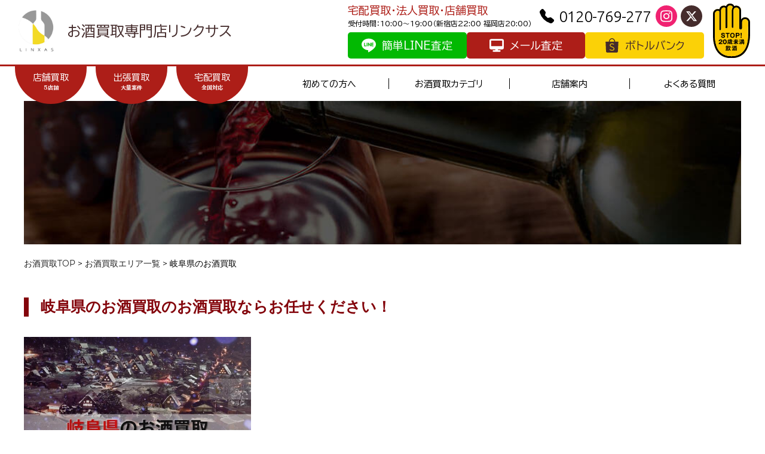

--- FILE ---
content_type: text/html; charset=UTF-8
request_url: https://linxas.shop/shops/gifu/
body_size: 26191
content:
<!doctype html>
<html lang="ja">

<head>
    <!-- Global site tag (gtag.js) - Google Analytics -->
    <script async src="https://www.googletagmanager.com/gtag/js?id=UA-135654257-3"></script>
    <script>
        window.dataLayer = window.dataLayer || [];
        function gtag() {
            dataLayer.push(arguments);
        }
        gtag('js', new Date());
        gtag('config', 'UA-135654257-3');
    </script>
    <meta charset="UTF-8">
    <meta name="viewport" content="width=device-width, user-scalable=no, initial-scale=1.0, maximum-scale=1.0, minimum-scale=1.0">
    <meta name="format-detection" content="telephone=no, email=no, address=no">
    <link rel="shortcut icon" href="https://linxas.shop/wp-content/themes/linxas/images/favicon.png" type="image/png">
    <meta name="thumbnail" content="https://linxas.shop/wp-content/themes/linxas/images/logo.jpg" />    <meta name='robots' content='index, follow, max-image-preview:large, max-snippet:-1, max-video-preview:-1' />
	<style>img:is([sizes="auto" i], [sizes^="auto," i]) { contain-intrinsic-size: 3000px 1500px }</style>
	<!-- Google tag (gtag.js) consent mode dataLayer added by Site Kit -->
<script type="text/javascript" id="google_gtagjs-js-consent-mode-data-layer">
/* <![CDATA[ */
window.dataLayer = window.dataLayer || [];function gtag(){dataLayer.push(arguments);}
gtag('consent', 'default', {"ad_personalization":"denied","ad_storage":"denied","ad_user_data":"denied","analytics_storage":"denied","functionality_storage":"denied","security_storage":"denied","personalization_storage":"denied","region":["AT","BE","BG","CH","CY","CZ","DE","DK","EE","ES","FI","FR","GB","GR","HR","HU","IE","IS","IT","LI","LT","LU","LV","MT","NL","NO","PL","PT","RO","SE","SI","SK"],"wait_for_update":500});
window._googlesitekitConsentCategoryMap = {"statistics":["analytics_storage"],"marketing":["ad_storage","ad_user_data","ad_personalization"],"functional":["functionality_storage","security_storage"],"preferences":["personalization_storage"]};
window._googlesitekitConsents = {"ad_personalization":"denied","ad_storage":"denied","ad_user_data":"denied","analytics_storage":"denied","functionality_storage":"denied","security_storage":"denied","personalization_storage":"denied","region":["AT","BE","BG","CH","CY","CZ","DE","DK","EE","ES","FI","FR","GB","GR","HR","HU","IE","IS","IT","LI","LT","LU","LV","MT","NL","NO","PL","PT","RO","SE","SI","SK"],"wait_for_update":500};
/* ]]> */
</script>
<!-- Google タグ (gtag.js) の終了同意モード dataLayer が Site Kit によって追加されました -->

	<!-- This site is optimized with the Yoast SEO Premium plugin v26.8 (Yoast SEO v26.8) - https://yoast.com/product/yoast-seo-premium-wordpress/ -->
	<title>岐阜県のお酒買取 | お酒の高価買取ならLINXAS（リンクサス）</title>
	<meta name="description" content="岐阜県のお酒買取 《酒買取専門、創業10年 ウイスキー・ブランデー・ワインなど お酒買取リンクサス：業界最高値買取No.1を目指します！！全国宅配買取OK》買取は、ジャパニーズウイスキー・コニャック・高級ブランデー・ロマネコンティ・焼酎・シャンパン・日本酒・マオタイ酒・焼酎など高級酒・ヴィンテージな古酒をバイヤーの専門知識も持つ査定スタッフが買取致します。" />
	<link rel="canonical" href="https://linxas.shop/shops/gifu/" />
	<meta property="og:locale" content="ja_JP" />
	<meta property="og:type" content="article" />
	<meta property="og:title" content="岐阜県のお酒買取 | お酒を高く売るならLINXAS（リンクサス）" />
	<meta property="og:description" content="岐阜県のお酒買取 《酒買取専門、創業10年 ウイスキー・ブランデー・ワインなど お酒買取リンクサス：業界最高値買取No.1を目指します！！全国宅配買取OK》買取は、ジャパニーズウイスキー・コニャック・高級ブランデー・ロマネコンティ・焼酎・シャンパン・日本酒・マオタイ酒・焼酎など高級酒・ヴィンテージな古酒をバイヤーの専門知識も持つ査定スタッフが買取致します。" />
	<meta property="og:url" content="https://linxas.shop/shops/gifu/" />
	<meta property="og:site_name" content="お酒買取専門店リンクサス" />
	<meta property="article:publisher" content="https://www.facebook.com/-112368490546390/" />
	<meta property="article:modified_time" content="2024-07-25T07:17:08+00:00" />
	<meta property="og:image" content="https://linxas.shop/wp-content/uploads/2022/05/linxas_ogp.png" />
	<meta property="og:image:width" content="1024" />
	<meta property="og:image:height" content="538" />
	<meta property="og:image:type" content="image/png" />
	<meta name="twitter:card" content="summary_large_image" />
	<meta name="twitter:site" content="@liquor_linxas30" />
	<script type="application/ld+json" class="yoast-schema-graph">{"@context":"https://schema.org","@graph":[{"@type":"WebPage","@id":"https://linxas.shop/shops/gifu/","url":"https://linxas.shop/shops/gifu/","name":"岐阜県のお酒買取 | お酒の高価買取ならLINXAS（リンクサス）","isPartOf":{"@id":"https://linxas.shop/#website"},"datePublished":"2024-07-15T03:37:43+00:00","dateModified":"2024-07-25T07:17:08+00:00","description":"岐阜県のお酒買取 《酒買取専門、創業10年 ウイスキー・ブランデー・ワインなど お酒買取リンクサス：業界最高値買取No.1を目指します！！全国宅配買取OK》買取は、ジャパニーズウイスキー・コニャック・高級ブランデー・ロマネコンティ・焼酎・シャンパン・日本酒・マオタイ酒・焼酎など高級酒・ヴィンテージな古酒をバイヤーの専門知識も持つ査定スタッフが買取致します。","breadcrumb":{"@id":"https://linxas.shop/shops/gifu/#breadcrumb"},"inLanguage":"ja","potentialAction":[{"@type":"ReadAction","target":["https://linxas.shop/shops/gifu/"]}]},{"@type":"BreadcrumbList","@id":"https://linxas.shop/shops/gifu/#breadcrumb","itemListElement":[{"@type":"ListItem","position":1,"name":"ホーム","item":"https://linxas.shop/"},{"@type":"ListItem","position":2,"name":"エリア一覧","item":"https://linxas.shop/shops/"},{"@type":"ListItem","position":3,"name":"岐阜県のお酒買取"}]},{"@type":"WebSite","@id":"https://linxas.shop/#website","url":"https://linxas.shop/","name":"お酒買取専門店リンクサス","description":"お酒　買取","publisher":{"@id":"https://linxas.shop/#organization"},"inLanguage":"ja"},{"@type":["Organization","Place"],"@id":"https://linxas.shop/#organization","name":"LINXAS株式会社","url":"https://linxas.shop/","logo":{"@type":"ImageObject","inLanguage":"ja","@id":"https://linxas.shop/#/schema/logo/image/","url":"https://linxas.shop/wp-content/uploads/2021/07/4bac1c34350d924e2e6df14447d1db76.png","contentUrl":"https://linxas.shop/wp-content/uploads/2021/07/4bac1c34350d924e2e6df14447d1db76.png","width":750,"height":752,"caption":"LINXAS株式会社"},"image":{"@id":"https://linxas.shop/#/schema/logo/image/"},"sameAs":["https://www.facebook.com/-112368490546390/","https://x.com/liquor_linxas30","https://www.instagram.com/liquor_linxas30/","https://www.youtube.com/channel/UCXxO1I8j3XyZEx52U06LF-A"],"foundingDate":"2018-04-07","numberOfEmployees":{"@type":"QuantitativeValue","minValue":"11","maxValue":"50"},"mainEntityOfPage":{"@id":"https://linxas.shop/shops/gifu/"}}]}</script>
	<meta name="geo.placename" content="横浜市" />
	<meta name="geo.region" content="日本" />
	<!-- / Yoast SEO Premium plugin. -->


<link rel='stylesheet' id='wp-block-library-css' href='https://linxas.shop/wp-includes/css/dist/block-library/style.min.css?ver=6.8.3' type='text/css' media='all' />
<style id='classic-theme-styles-inline-css' type='text/css'>
/*! This file is auto-generated */
.wp-block-button__link{color:#fff;background-color:#32373c;border-radius:9999px;box-shadow:none;text-decoration:none;padding:calc(.667em + 2px) calc(1.333em + 2px);font-size:1.125em}.wp-block-file__button{background:#32373c;color:#fff;text-decoration:none}
</style>
<style id='rinkerg-gutenberg-rinker-style-inline-css' type='text/css'>
.wp-block-create-block-block{background-color:#21759b;color:#fff;padding:2px}

</style>
<style id='global-styles-inline-css' type='text/css'>
:root{--wp--preset--aspect-ratio--square: 1;--wp--preset--aspect-ratio--4-3: 4/3;--wp--preset--aspect-ratio--3-4: 3/4;--wp--preset--aspect-ratio--3-2: 3/2;--wp--preset--aspect-ratio--2-3: 2/3;--wp--preset--aspect-ratio--16-9: 16/9;--wp--preset--aspect-ratio--9-16: 9/16;--wp--preset--color--black: #000000;--wp--preset--color--cyan-bluish-gray: #abb8c3;--wp--preset--color--white: #ffffff;--wp--preset--color--pale-pink: #f78da7;--wp--preset--color--vivid-red: #cf2e2e;--wp--preset--color--luminous-vivid-orange: #ff6900;--wp--preset--color--luminous-vivid-amber: #fcb900;--wp--preset--color--light-green-cyan: #7bdcb5;--wp--preset--color--vivid-green-cyan: #00d084;--wp--preset--color--pale-cyan-blue: #8ed1fc;--wp--preset--color--vivid-cyan-blue: #0693e3;--wp--preset--color--vivid-purple: #9b51e0;--wp--preset--gradient--vivid-cyan-blue-to-vivid-purple: linear-gradient(135deg,rgba(6,147,227,1) 0%,rgb(155,81,224) 100%);--wp--preset--gradient--light-green-cyan-to-vivid-green-cyan: linear-gradient(135deg,rgb(122,220,180) 0%,rgb(0,208,130) 100%);--wp--preset--gradient--luminous-vivid-amber-to-luminous-vivid-orange: linear-gradient(135deg,rgba(252,185,0,1) 0%,rgba(255,105,0,1) 100%);--wp--preset--gradient--luminous-vivid-orange-to-vivid-red: linear-gradient(135deg,rgba(255,105,0,1) 0%,rgb(207,46,46) 100%);--wp--preset--gradient--very-light-gray-to-cyan-bluish-gray: linear-gradient(135deg,rgb(238,238,238) 0%,rgb(169,184,195) 100%);--wp--preset--gradient--cool-to-warm-spectrum: linear-gradient(135deg,rgb(74,234,220) 0%,rgb(151,120,209) 20%,rgb(207,42,186) 40%,rgb(238,44,130) 60%,rgb(251,105,98) 80%,rgb(254,248,76) 100%);--wp--preset--gradient--blush-light-purple: linear-gradient(135deg,rgb(255,206,236) 0%,rgb(152,150,240) 100%);--wp--preset--gradient--blush-bordeaux: linear-gradient(135deg,rgb(254,205,165) 0%,rgb(254,45,45) 50%,rgb(107,0,62) 100%);--wp--preset--gradient--luminous-dusk: linear-gradient(135deg,rgb(255,203,112) 0%,rgb(199,81,192) 50%,rgb(65,88,208) 100%);--wp--preset--gradient--pale-ocean: linear-gradient(135deg,rgb(255,245,203) 0%,rgb(182,227,212) 50%,rgb(51,167,181) 100%);--wp--preset--gradient--electric-grass: linear-gradient(135deg,rgb(202,248,128) 0%,rgb(113,206,126) 100%);--wp--preset--gradient--midnight: linear-gradient(135deg,rgb(2,3,129) 0%,rgb(40,116,252) 100%);--wp--preset--font-size--small: 13px;--wp--preset--font-size--medium: 20px;--wp--preset--font-size--large: 36px;--wp--preset--font-size--x-large: 42px;--wp--preset--spacing--20: 0.44rem;--wp--preset--spacing--30: 0.67rem;--wp--preset--spacing--40: 1rem;--wp--preset--spacing--50: 1.5rem;--wp--preset--spacing--60: 2.25rem;--wp--preset--spacing--70: 3.38rem;--wp--preset--spacing--80: 5.06rem;--wp--preset--shadow--natural: 6px 6px 9px rgba(0, 0, 0, 0.2);--wp--preset--shadow--deep: 12px 12px 50px rgba(0, 0, 0, 0.4);--wp--preset--shadow--sharp: 6px 6px 0px rgba(0, 0, 0, 0.2);--wp--preset--shadow--outlined: 6px 6px 0px -3px rgba(255, 255, 255, 1), 6px 6px rgba(0, 0, 0, 1);--wp--preset--shadow--crisp: 6px 6px 0px rgba(0, 0, 0, 1);}:where(.is-layout-flex){gap: 0.5em;}:where(.is-layout-grid){gap: 0.5em;}body .is-layout-flex{display: flex;}.is-layout-flex{flex-wrap: wrap;align-items: center;}.is-layout-flex > :is(*, div){margin: 0;}body .is-layout-grid{display: grid;}.is-layout-grid > :is(*, div){margin: 0;}:where(.wp-block-columns.is-layout-flex){gap: 2em;}:where(.wp-block-columns.is-layout-grid){gap: 2em;}:where(.wp-block-post-template.is-layout-flex){gap: 1.25em;}:where(.wp-block-post-template.is-layout-grid){gap: 1.25em;}.has-black-color{color: var(--wp--preset--color--black) !important;}.has-cyan-bluish-gray-color{color: var(--wp--preset--color--cyan-bluish-gray) !important;}.has-white-color{color: var(--wp--preset--color--white) !important;}.has-pale-pink-color{color: var(--wp--preset--color--pale-pink) !important;}.has-vivid-red-color{color: var(--wp--preset--color--vivid-red) !important;}.has-luminous-vivid-orange-color{color: var(--wp--preset--color--luminous-vivid-orange) !important;}.has-luminous-vivid-amber-color{color: var(--wp--preset--color--luminous-vivid-amber) !important;}.has-light-green-cyan-color{color: var(--wp--preset--color--light-green-cyan) !important;}.has-vivid-green-cyan-color{color: var(--wp--preset--color--vivid-green-cyan) !important;}.has-pale-cyan-blue-color{color: var(--wp--preset--color--pale-cyan-blue) !important;}.has-vivid-cyan-blue-color{color: var(--wp--preset--color--vivid-cyan-blue) !important;}.has-vivid-purple-color{color: var(--wp--preset--color--vivid-purple) !important;}.has-black-background-color{background-color: var(--wp--preset--color--black) !important;}.has-cyan-bluish-gray-background-color{background-color: var(--wp--preset--color--cyan-bluish-gray) !important;}.has-white-background-color{background-color: var(--wp--preset--color--white) !important;}.has-pale-pink-background-color{background-color: var(--wp--preset--color--pale-pink) !important;}.has-vivid-red-background-color{background-color: var(--wp--preset--color--vivid-red) !important;}.has-luminous-vivid-orange-background-color{background-color: var(--wp--preset--color--luminous-vivid-orange) !important;}.has-luminous-vivid-amber-background-color{background-color: var(--wp--preset--color--luminous-vivid-amber) !important;}.has-light-green-cyan-background-color{background-color: var(--wp--preset--color--light-green-cyan) !important;}.has-vivid-green-cyan-background-color{background-color: var(--wp--preset--color--vivid-green-cyan) !important;}.has-pale-cyan-blue-background-color{background-color: var(--wp--preset--color--pale-cyan-blue) !important;}.has-vivid-cyan-blue-background-color{background-color: var(--wp--preset--color--vivid-cyan-blue) !important;}.has-vivid-purple-background-color{background-color: var(--wp--preset--color--vivid-purple) !important;}.has-black-border-color{border-color: var(--wp--preset--color--black) !important;}.has-cyan-bluish-gray-border-color{border-color: var(--wp--preset--color--cyan-bluish-gray) !important;}.has-white-border-color{border-color: var(--wp--preset--color--white) !important;}.has-pale-pink-border-color{border-color: var(--wp--preset--color--pale-pink) !important;}.has-vivid-red-border-color{border-color: var(--wp--preset--color--vivid-red) !important;}.has-luminous-vivid-orange-border-color{border-color: var(--wp--preset--color--luminous-vivid-orange) !important;}.has-luminous-vivid-amber-border-color{border-color: var(--wp--preset--color--luminous-vivid-amber) !important;}.has-light-green-cyan-border-color{border-color: var(--wp--preset--color--light-green-cyan) !important;}.has-vivid-green-cyan-border-color{border-color: var(--wp--preset--color--vivid-green-cyan) !important;}.has-pale-cyan-blue-border-color{border-color: var(--wp--preset--color--pale-cyan-blue) !important;}.has-vivid-cyan-blue-border-color{border-color: var(--wp--preset--color--vivid-cyan-blue) !important;}.has-vivid-purple-border-color{border-color: var(--wp--preset--color--vivid-purple) !important;}.has-vivid-cyan-blue-to-vivid-purple-gradient-background{background: var(--wp--preset--gradient--vivid-cyan-blue-to-vivid-purple) !important;}.has-light-green-cyan-to-vivid-green-cyan-gradient-background{background: var(--wp--preset--gradient--light-green-cyan-to-vivid-green-cyan) !important;}.has-luminous-vivid-amber-to-luminous-vivid-orange-gradient-background{background: var(--wp--preset--gradient--luminous-vivid-amber-to-luminous-vivid-orange) !important;}.has-luminous-vivid-orange-to-vivid-red-gradient-background{background: var(--wp--preset--gradient--luminous-vivid-orange-to-vivid-red) !important;}.has-very-light-gray-to-cyan-bluish-gray-gradient-background{background: var(--wp--preset--gradient--very-light-gray-to-cyan-bluish-gray) !important;}.has-cool-to-warm-spectrum-gradient-background{background: var(--wp--preset--gradient--cool-to-warm-spectrum) !important;}.has-blush-light-purple-gradient-background{background: var(--wp--preset--gradient--blush-light-purple) !important;}.has-blush-bordeaux-gradient-background{background: var(--wp--preset--gradient--blush-bordeaux) !important;}.has-luminous-dusk-gradient-background{background: var(--wp--preset--gradient--luminous-dusk) !important;}.has-pale-ocean-gradient-background{background: var(--wp--preset--gradient--pale-ocean) !important;}.has-electric-grass-gradient-background{background: var(--wp--preset--gradient--electric-grass) !important;}.has-midnight-gradient-background{background: var(--wp--preset--gradient--midnight) !important;}.has-small-font-size{font-size: var(--wp--preset--font-size--small) !important;}.has-medium-font-size{font-size: var(--wp--preset--font-size--medium) !important;}.has-large-font-size{font-size: var(--wp--preset--font-size--large) !important;}.has-x-large-font-size{font-size: var(--wp--preset--font-size--x-large) !important;}
:where(.wp-block-post-template.is-layout-flex){gap: 1.25em;}:where(.wp-block-post-template.is-layout-grid){gap: 1.25em;}
:where(.wp-block-columns.is-layout-flex){gap: 2em;}:where(.wp-block-columns.is-layout-grid){gap: 2em;}
:root :where(.wp-block-pullquote){font-size: 1.5em;line-height: 1.6;}
</style>
<link rel='stylesheet' id='pz-linkcard-css-css' href='//linxas.shop/wp-content/uploads/pz-linkcard/style/style.min.css?ver=2.5.8.6' type='text/css' media='all' />
<link rel='stylesheet' id='toc-screen-css' href='https://linxas.shop/wp-content/plugins/table-of-contents-plus/screen.min.css?ver=2411.1' type='text/css' media='all' />
<style id='toc-screen-inline-css' type='text/css'>
div#toc_container {background: #f0f0f0;border: 1px solid #ffffff;width: 100%;}div#toc_container p.toc_title {color: #000000;}div#toc_container p.toc_title a,div#toc_container ul.toc_list a {color: #000000;}div#toc_container p.toc_title a:hover,div#toc_container ul.toc_list a:hover {color: #ad1e18;}div#toc_container p.toc_title a:hover,div#toc_container ul.toc_list a:hover {color: #ad1e18;}div#toc_container p.toc_title a:visited,div#toc_container ul.toc_list a:visited {color: #ad1e18;}
</style>
<link rel='stylesheet' id='grw-public-main-css-css' href='https://linxas.shop/wp-content/plugins/widget-google-reviews/assets/css/public-main.css?ver=6.9.1' type='text/css' media='all' />
<link rel='stylesheet' id='yyi_rinker_stylesheet-css' href='https://linxas.shop/wp-content/plugins/yyi-rinker/css/style.css?v=1.12.0&#038;ver=6.8.3' type='text/css' media='all' />
<link rel='stylesheet' id='style-css' href='https://linxas.shop/wp-content/themes/linxas/style.css?ver=1.1.2' type='text/css' media='all' />
<link rel='stylesheet' id='fontawesome-css' href='https://linxas.shop/wp-content/themes/linxas/css/all.min.css?ver=6.8.3' type='text/css' media='all' />
<link rel='stylesheet' id='swiper-css' href='https://linxas.shop/wp-content/themes/linxas/css/swiper.min.css?ver=685937318' type='text/css' media='all' />
<link rel='stylesheet' id='commons-css' href='https://linxas.shop/wp-content/themes/linxas/css/common.css?ver=685937318' type='text/css' media='all' />
<link rel='stylesheet' id='index-css' href='https://linxas.shop/wp-content/themes/linxas/css/index.css?ver=685937318' type='text/css' media='all' />
<link rel='stylesheet' id='shopstyle-css' href='https://linxas.shop/wp-content/themes/linxas/css/shop.css?ver=685937318' type='text/css' media='all' />
<link rel='stylesheet' id='tablepress-default-css' href='https://linxas.shop/wp-content/plugins/tablepress/css/build/default.css?ver=3.2.6' type='text/css' media='all' />
<link rel='stylesheet' id='a3a3_lazy_load-css' href='//linxas.shop/wp-content/uploads/sass/a3_lazy_load.min.css?ver=1744264064' type='text/css' media='all' />
<link rel='stylesheet' id='addtoany-css' href='https://linxas.shop/wp-content/plugins/add-to-any/addtoany.min.css?ver=1.16' type='text/css' media='all' />
<style id='addtoany-inline-css' type='text/css'>
.addtoany_content {
    margin: 60px auto 15px;
    display: flex;
    justify-content: flex-end;
    align-items: center;
    font-weight: bold;
    font-size: 24px;
}
body.single-post .addtoany_content {
	justify-content: flex-start;
}
.addtoany_header {
    margin: 0;
}
.addtoany_list.a2a_kit_size_32{
	display: flex;
	flex-wrap: wrap;
}
.addtoany_list.a2a_kit_size_32 > a {
    padding: 5px;
}
@media (max-width: 780px){
  .addtoany_content{
    font-size: 20px;
	margin: 40px 0 20px;
	justify-content: center;
  }
  .addtoany_list.a2a_kit_size_32 a:not(.addtoany_special_service)>span {
    height: 30px;
    line-height: 30px;
    width: 30px;
  }
  .addtoany_list.a2a_kit_size_32 a:not(.addtoany_special_service)>span svg{
    width: 30px;
    height: 30px;
  }
  .addtoany_header {
    margin: 5px 0;
  }

}
/* 0519 */
body.single-post .addtoany_list a:not(.addtoany_special_service)>span {
	height: 30px !important;
	line-height: 30px !important;
	width: 30px !important;
}
body.single-post .addtoany_list a:not(.addtoany_special_service)>span svg{
	width: 30px;
	height: 30px;
}
@media (max-width: 780px){
	body.single-post .addtoany_content {
		margin: 35px 0 5px;
	}
	body.single-post .addtoany_list a:not(.addtoany_special_service)>span {
		height: 26px !important;
		line-height: 26px !important;
		width: 26px !important;
	}
	body.single-post .addtoany_list a:not(.addtoany_special_service)>span svg{
		width: 26px;
		height: 26px;
	}
}
</style>
<script type="text/javascript" id="addtoany-core-js-before">
/* <![CDATA[ */
window.a2a_config=window.a2a_config||{};a2a_config.callbacks=[];a2a_config.overlays=[];a2a_config.templates={};a2a_localize = {
	Share: "共有",
	Save: "ブックマーク",
	Subscribe: "購読",
	Email: "メール",
	Bookmark: "ブックマーク",
	ShowAll: "すべて表示する",
	ShowLess: "小さく表示する",
	FindServices: "サービスを探す",
	FindAnyServiceToAddTo: "追加するサービスを今すぐ探す",
	PoweredBy: "Powered by",
	ShareViaEmail: "メールでシェアする",
	SubscribeViaEmail: "メールで購読する",
	BookmarkInYourBrowser: "ブラウザにブックマーク",
	BookmarkInstructions: "このページをブックマークするには、 Ctrl+D または \u2318+D を押下。",
	AddToYourFavorites: "お気に入りに追加",
	SendFromWebOrProgram: "任意のメールアドレスまたはメールプログラムから送信",
	EmailProgram: "メールプログラム",
	More: "詳細&#8230;",
	ThanksForSharing: "共有ありがとうございます !",
	ThanksForFollowing: "フォローありがとうございます !"
};
/* ]]> */
</script>
<script type="text/javascript" defer src="https://static.addtoany.com/menu/page.js" id="addtoany-core-js"></script>
<script type="text/javascript" src="https://linxas.shop/wp-includes/js/jquery/jquery.min.js?ver=3.7.1" id="jquery-core-js"></script>
<script type="text/javascript" defer src="https://linxas.shop/wp-content/plugins/add-to-any/addtoany.min.js?ver=1.1" id="addtoany-jquery-js"></script>
<script type="text/javascript" defer="defer" src="https://linxas.shop/wp-content/plugins/widget-google-reviews/assets/js/public-main.js?ver=6.9.1" id="grw-public-main-js-js"></script>
<script type="text/javascript" src="https://linxas.shop/wp-content/themes/linxas/js/echarts.min.js?ver=685937318" id="echarts-js"></script>

<!-- Site Kit によって追加された Google タグ（gtag.js）スニペット -->
<!-- Google アナリティクス スニペット (Site Kit が追加) -->
<script type="text/javascript" src="https://www.googletagmanager.com/gtag/js?id=G-JED0RNQ0RL" id="google_gtagjs-js" async></script>
<script type="text/javascript" id="google_gtagjs-js-after">
/* <![CDATA[ */
window.dataLayer = window.dataLayer || [];function gtag(){dataLayer.push(arguments);}
gtag("set","linker",{"domains":["linxas.shop"]});
gtag("js", new Date());
gtag("set", "developer_id.dZTNiMT", true);
gtag("config", "G-JED0RNQ0RL", {"googlesitekit_post_type":"shops"});
/* ]]> */
</script>
<meta name="generator" content="Site Kit by Google 1.170.0" /><style>
.yyi-rinker-images {
    display: flex;
    justify-content: center;
    align-items: center;
    position: relative;

}
div.yyi-rinker-image img.yyi-rinker-main-img.hidden {
    display: none;
}

.yyi-rinker-images-arrow {
    cursor: pointer;
    position: absolute;
    top: 50%;
    display: block;
    margin-top: -11px;
    opacity: 0.6;
    width: 22px;
}

.yyi-rinker-images-arrow-left{
    left: -10px;
}
.yyi-rinker-images-arrow-right{
    right: -10px;
}

.yyi-rinker-images-arrow-left.hidden {
    display: none;
}

.yyi-rinker-images-arrow-right.hidden {
    display: none;
}
div.yyi-rinker-contents.yyi-rinker-design-tate  div.yyi-rinker-box{
    flex-direction: column;
}

div.yyi-rinker-contents.yyi-rinker-design-slim div.yyi-rinker-box .yyi-rinker-links {
    flex-direction: column;
}

div.yyi-rinker-contents.yyi-rinker-design-slim div.yyi-rinker-info {
    width: 100%;
}

div.yyi-rinker-contents.yyi-rinker-design-slim .yyi-rinker-title {
    text-align: center;
}

div.yyi-rinker-contents.yyi-rinker-design-slim .yyi-rinker-links {
    text-align: center;
}
div.yyi-rinker-contents.yyi-rinker-design-slim .yyi-rinker-image {
    margin: auto;
}

div.yyi-rinker-contents.yyi-rinker-design-slim div.yyi-rinker-info ul.yyi-rinker-links li {
	align-self: stretch;
}
div.yyi-rinker-contents.yyi-rinker-design-slim div.yyi-rinker-box div.yyi-rinker-info {
	padding: 0;
}
div.yyi-rinker-contents.yyi-rinker-design-slim div.yyi-rinker-box {
	flex-direction: column;
	padding: 14px 5px 0;
}

.yyi-rinker-design-slim div.yyi-rinker-box div.yyi-rinker-info {
	text-align: center;
}

.yyi-rinker-design-slim div.price-box span.price {
	display: block;
}

div.yyi-rinker-contents.yyi-rinker-design-slim div.yyi-rinker-info div.yyi-rinker-title a{
	font-size:16px;
}

div.yyi-rinker-contents.yyi-rinker-design-slim ul.yyi-rinker-links li.amazonkindlelink:before,  div.yyi-rinker-contents.yyi-rinker-design-slim ul.yyi-rinker-links li.amazonlink:before,  div.yyi-rinker-contents.yyi-rinker-design-slim ul.yyi-rinker-links li.rakutenlink:before, div.yyi-rinker-contents.yyi-rinker-design-slim ul.yyi-rinker-links li.yahoolink:before, div.yyi-rinker-contents.yyi-rinker-design-slim ul.yyi-rinker-links li.mercarilink:before {
	font-size:12px;
}

div.yyi-rinker-contents.yyi-rinker-design-slim ul.yyi-rinker-links li a {
	font-size: 13px;
}
.entry-content ul.yyi-rinker-links li {
	padding: 0;
}

div.yyi-rinker-contents .yyi-rinker-attention.attention_desing_right_ribbon {
    width: 89px;
    height: 91px;
    position: absolute;
    top: -1px;
    right: -1px;
    left: auto;
    overflow: hidden;
}

div.yyi-rinker-contents .yyi-rinker-attention.attention_desing_right_ribbon span {
    display: inline-block;
    width: 146px;
    position: absolute;
    padding: 4px 0;
    left: -13px;
    top: 12px;
    text-align: center;
    font-size: 12px;
    line-height: 24px;
    -webkit-transform: rotate(45deg);
    transform: rotate(45deg);
    box-shadow: 0 1px 3px rgba(0, 0, 0, 0.2);
}

div.yyi-rinker-contents .yyi-rinker-attention.attention_desing_right_ribbon {
    background: none;
}
.yyi-rinker-attention.attention_desing_right_ribbon .yyi-rinker-attention-after,
.yyi-rinker-attention.attention_desing_right_ribbon .yyi-rinker-attention-before{
display:none;
}
div.yyi-rinker-use-right_ribbon div.yyi-rinker-title {
    margin-right: 2rem;
}

				</style>
<!-- Site Kit が追加した Google AdSense メタタグ -->
<meta name="google-adsense-platform-account" content="ca-host-pub-2644536267352236">
<meta name="google-adsense-platform-domain" content="sitekit.withgoogle.com">
<!-- Site Kit が追加した End Google AdSense メタタグ -->

<!-- Google タグ マネージャー スニペット (Site Kit が追加) -->
<script type="text/javascript">
/* <![CDATA[ */

			( function( w, d, s, l, i ) {
				w[l] = w[l] || [];
				w[l].push( {'gtm.start': new Date().getTime(), event: 'gtm.js'} );
				var f = d.getElementsByTagName( s )[0],
					j = d.createElement( s ), dl = l != 'dataLayer' ? '&l=' + l : '';
				j.async = true;
				j.src = 'https://www.googletagmanager.com/gtm.js?id=' + i + dl;
				f.parentNode.insertBefore( j, f );
			} )( window, document, 'script', 'dataLayer', 'GTM-WJVCQP5' );
			
/* ]]> */
</script>

<!-- (ここまで) Google タグ マネージャー スニペット (Site Kit が追加) -->
<link rel="icon" href="https://linxas.shop/wp-content/uploads/2021/07/cropped-logo-32x32.png" sizes="32x32" />
<link rel="icon" href="https://linxas.shop/wp-content/uploads/2021/07/cropped-logo-192x192.png" sizes="192x192" />
<link rel="apple-touch-icon" href="https://linxas.shop/wp-content/uploads/2021/07/cropped-logo-180x180.png" />
<meta name="msapplication-TileImage" content="https://linxas.shop/wp-content/uploads/2021/07/cropped-logo-270x270.png" />
	    <script>
        (function(d) {
            var config = {
            kitId: 'ass5amn',
            scriptTimeout: 3000,
            async: true
            },
            h=d.documentElement,t=setTimeout(function(){h.className=h.className.replace(/\bwf-loading\b/g,"")+" wf-inactive";},config.scriptTimeout),tk=d.createElement("script"),f=false,s=d.getElementsByTagName("script")[0],a;h.className+=" wf-loading";tk.src='https://use.typekit.net/'+config.kitId+'.js';tk.async=true;tk.onload=tk.onreadystatechange=function(){a=this.readyState;if(f||a&&a!="complete"&&a!="loaded")return;f=true;clearTimeout(t);try{Typekit.load(config)}catch(e){}};s.parentNode.insertBefore(tk,s)
        })(document);
    </script>
    <script src="//statics.a8.net/a8sales/a8sales.js"></script>
    <script src="//statics.a8.net/a8sales/a8crossDomain.js"></script>
    <script src="//statics.a8.net/a8sales/a8shopForm.js"></script>

    <script src="https://linxas.shop/wp-content/themes/linxas/js/axios.min.js"></script>
    <script defer src="https://linxas.shop/wp-content/themes/linxas/js/alpine.min.js"></script>
</head>

<body class="wp-singular shops-template-default single single-shops postid-2315357 wp-theme-linxas" data-client="">
<script async>
ytag({
"type": "yss_conversion",
"config": {
"yahoo_conversion_id": "1001207905",
"yahoo_conversion_label": "o_6uCNvFq5EYEM-6wJ0B",
"yahoo_conversion_value": "3000"
}
});
</script>

        
    <div class="header-fixed">
        <div class="header-content">
            <div class="wrapper">
                <div class="logo">
                    <a href="https://linxas.shop/" class="pic">
                      <picture>
                        <source media="(max-width: 1080px)" srcset="https://linxas.shop/wp-content/themes/linxas/images/logo_sp.svg">
                        <img src="https://linxas.shop/wp-content/themes/linxas/images/logo.jpg" alt="お酒買取専門店リンクサス">
                      </picture>
                    </a>
                    <p>
                        <span>お酒買取専門店リンクサス</span>
                                            </p>
                </div>
                <div class="sp-content">
                  <a class="telsp" href="tel:0120-769-277"><img src="https://linxas.shop/wp-content/themes/linxas/images/tel_sp.svg" alt="tel"></a>
                  <div class="header-menu-btn">
                     <div class="line">
                           <span></span>
                     </div>
                     <div>MENU</div>
                  </div>
                </div>
                <div class="content">
                    <div class="other">
                        <div class="infos">
                              <div class="txt"><span>宅配買取・法人買取・店舗買取</span>受付時間：10:00～19:00（新宿店22:00 福岡店20:00）</div>
                              <a href="tel:0120-769-277" class="ubuntu tel"><svg xmlns="http://www.w3.org/2000/svg" width="18.979" height="18.981" viewBox="0 0 18.979 18.981"><path d="M102.74,120.118a2.07,2.07,0,0,1,2.928,0,1.9,1.9,0,0,1,.17.192l2.13,2.737a2.064,2.064,0,0,1,.375,1.771l-.65,2.6a.805.805,0,0,0,.212.764l2.917,2.915a.8.8,0,0,0,.764.212l2.6-.649a2.068,2.068,0,0,1,1.773.375l2.736,2.128a2.071,2.071,0,0,1,.363,2.905,2.142,2.142,0,0,1-.17.192l-1.228,1.228a3.3,3.3,0,0,1-3.413.833,22.241,22.241,0,0,1-13.563-13.569,3.3,3.3,0,0,1,.833-3.41l1.228-1.227Z" transform="translate(-100.512 -119.511)" fill="currentColor" fill-rule="evenodd"></path></svg>0120-769-277</a>
                              <div class="share">
                                 <a href="https://www.instagram.com/liquor_linxas30/" target="_blank" class="ins"><svg xmlns="http://www.w3.org/2000/svg" viewBox="0 0 448 512"><path fill="currentColor" d="M224.1 141c-63.6 0-114.9 51.3-114.9 114.9s51.3 114.9 114.9 114.9S339 319.5 339 255.9 287.7 141 224.1 141zm0 189.6c-41.1 0-74.7-33.5-74.7-74.7s33.5-74.7 74.7-74.7 74.7 33.5 74.7 74.7-33.6 74.7-74.7 74.7zm146.4-194.3c0 14.9-12 26.8-26.8 26.8-14.9 0-26.8-12-26.8-26.8s12-26.8 26.8-26.8 26.8 12 26.8 26.8zm76.1 27.2c-1.7-35.9-9.9-67.7-36.2-93.9-26.2-26.2-58-34.4-93.9-36.2-37-2.1-147.9-2.1-184.9 0-35.8 1.7-67.6 9.9-93.9 36.1s-34.4 58-36.2 93.9c-2.1 37-2.1 147.9 0 184.9 1.7 35.9 9.9 67.7 36.2 93.9s58 34.4 93.9 36.2c37 2.1 147.9 2.1 184.9 0 35.9-1.7 67.7-9.9 93.9-36.2 26.2-26.2 34.4-58 36.2-93.9 2.1-37 2.1-147.8 0-184.8zM398.8 388c-7.8 19.6-22.9 34.7-42.6 42.6-29.5 11.7-99.5 9-132.1 9s-102.7 2.6-132.1-9c-19.6-7.8-34.7-22.9-42.6-42.6-11.7-29.5-9-99.5-9-132.1s-2.6-102.7 9-132.1c7.8-19.6 22.9-34.7 42.6-42.6 29.5-11.7 99.5-9 132.1-9s102.7-2.6 132.1 9c19.6 7.8 34.7 22.9 42.6 42.6 11.7 29.5 9 99.5 9 132.1s2.7 102.7-9 132.1z"/></svg></a>
                                 <a href="https://twitter.com/liquor_linxas30" target="_blank" class="twitter"><svg xmlns="http://www.w3.org/2000/svg" viewBox="0 0 512 512"><path fill="currentColor" d="M389.2 48h70.6L305.6 224.2 487 464H345L233.7 318.6 106.5 464H35.8L200.7 275.5 26.8 48H172.4L272.9 180.9 389.2 48zM364.4 421.8h39.1L151.1 88h-42L364.4 421.8z"/></svg></a>
                              </div>
                        </div>
                        <div class="btns" style="column-gap: 8px;">
                              <a href="https://linxas.shop/line-assessment/" class="line btn"><svg viewBox="0 0 1024 1024" version="1.1" xmlns="http://www.w3.org/2000/svg"><path fill="currentColor" d="M826.24 420.821333a26.922667 26.922667 0 0 1 0 53.802667H751.36v48h74.88a26.88 26.88 0 1 1 0 53.717333h-101.802667a26.922667 26.922667 0 0 1-26.752-26.837333V345.941333c0-14.72 12.032-26.88 26.88-26.88h101.802667a26.88 26.88 0 0 1-0.128 53.76H751.36v48h74.88z m-164.48 128.682667a26.88 26.88 0 0 1-26.922667 26.752 26.368 26.368 0 0 1-21.76-10.666667l-104.234666-141.525333v125.44a26.88 26.88 0 0 1-53.632 0V345.941333a26.752 26.752 0 0 1 26.624-26.794666c8.32 0 16 4.437333 21.12 10.837333l105.045333 142.08V345.941333c0-14.72 12.032-26.88 26.88-26.88 14.72 0 26.88 12.16 26.88 26.88v203.562667z m-244.949333 0a26.965333 26.965333 0 0 1-26.922667 26.837333 26.922667 26.922667 0 0 1-26.752-26.837333V345.941333c0-14.72 12.032-26.88 26.88-26.88 14.762667 0 26.794667 12.16 26.794667 26.88v203.562667z m-105.216 26.837333H209.792a27.050667 27.050667 0 0 1-26.88-26.837333V345.941333c0-14.72 12.16-26.88 26.88-26.88 14.848 0 26.88 12.16 26.88 26.88v176.682667h74.922667a26.88 26.88 0 0 1 0 53.717333M1024 440.064C1024 210.901333 794.24 24.405333 512 24.405333S0 210.901333 0 440.064c0 205.269333 182.186667 377.258667 428.16 409.941333 16.682667 3.498667 39.381333 11.008 45.141333 25.173334 5.12 12.842667 3.370667 32.682667 1.621334 46.08l-6.997334 43.52c-1.92 12.842667-10.24 50.602667 44.757334 27.52 55.082667-22.997333 295.082667-173.994667 402.602666-297.6C988.842667 614.101333 1024 531.541333 1024 440.064"></path></svg>簡単LINE査定</a>
                              <a href="https://linxas.shop/online-assessment/" class="online btn"><svg xmlns="http://www.w3.org/2000/svg" viewBox="0 0 576 512"><path fill="currentColor" d="M64 0C28.7 0 0 28.7 0 64V352c0 35.3 28.7 64 64 64H240l-10.7 32H160c-17.7 0-32 14.3-32 32s14.3 32 32 32H416c17.7 0 32-14.3 32-32s-14.3-32-32-32H346.7L336 416H512c35.3 0 64-28.7 64-64V64c0-35.3-28.7-64-64-64H64zM512 64V288H64V64H512z"/></svg>メール査定</a>
                              <a href="https://assessment.linxas.shop" class="online btn" style="background-color: rgb(251, 209, 7); color: rgb(69, 44, 44);"><svg xmlns="http://www.w3.org/2000/svg" viewBox="0 0 24 24"><path fill="currentColor" d="M15.941 17.963c.23-1.879-.98-3.077-4.175-4.097c-1.548-.528-2.277-1.22-2.26-2.171c.065-1.056 1.048-1.825 2.352-1.85a5.3 5.3 0 0 1 2.883.89c.116.072.197.06.263-.04c.09-.144.315-.493.39-.62c.051-.08.061-.186-.068-.28c-.185-.137-.704-.415-.983-.532a6.5 6.5 0 0 0-2.511-.514c-1.91.008-3.413 1.215-3.54 2.826q-.122 1.746 1.73 2.827c.263.152 1.68.716 2.244.892c1.774.552 2.695 1.542 2.478 2.697c-.197 1.047-1.299 1.724-2.818 1.744c-1.203-.046-2.287-.537-3.127-1.19l-.141-.11c-.104-.08-.218-.075-.287.03c-.05.077-.376.547-.458.67c-.077.108-.035.168.045.234c.35.293.817.613 1.134.775a6.7 6.7 0 0 0 2.829.727a4.9 4.9 0 0 0 2.075-.354c1.095-.465 1.803-1.394 1.945-2.554M12 1.401c-2.068 0-3.754 1.95-3.833 4.39h7.665C15.751 3.35 14.066 1.4 12 1.4m7.851 22.598l-.08.001l-15.784-.002c-1.074-.04-1.863-.91-1.971-1.991l-.01-.195l-.707-15.526a.46.46 0 0 1 .45-.494h4.975C6.845 2.568 9.16 0 12 0s5.153 2.569 5.275 5.79h4.968a.46.46 0 0 1 .458.483l-.773 15.588l-.007.131c-.094 1.094-.979 1.977-2.07 2.006"></path></svg>ボトルバンク</a>


                        </div>
                    </div>
                    <div class="stop"><img src="https://linxas.shop/wp-content/themes/linxas/images/stop.svg" alt="stop"></div>
                </div>
            </div>
        </div>
    </div>

          <div class="header-nav">
         <div class="nav-inner">
         <ul class="nav-l">
            <li><a href="https://linxas.shop/store-purchase/">店舗買取<span>5店舗</span></a></li>
            <li><a href="https://linxas.shop/business-trip-purchase/">出張買取<span>大量案件</span></a></li>
            <li><a href="https://linxas.shop/delivery-purchase/">宅配買取<span>全国対応</span></a></li>
         </ul>
         <ul class="nav-r">
            <li><a href="https://linxas.shop/beginners-guide/">初めての方へ</a></li>
            <li class="hover-ul"><a>お酒買取カテゴリ</a>
               <ul>
                  <li><a href="https://linxas.shop/whiskey/">ウイスキー買取</a></li>
                  <li><a href="https://linxas.shop/brandy/">ブランデー買取</a></li>
                  <li><a href="https://linxas.shop/champagne/">シャンパン買取</a></li>
                  <li><a href="https://linxas.shop/wine/">ワイン買取</a></li>
                  <li><a href="https://linxas.shop/sake/">日本酒買取</a></li>
                  <li><a href="https://linxas.shop/shochu/">焼酎買取</a></li>
                  <li><a href="https://linxas.shop/westernliquor/">洋酒買取</a></li>
                  <li><a href="https://linxas.shop/oldliquor/">古酒買取</a></li>
                  <li><a href="https://linxas.shop/others/">貴州茅台酒買取</a></li>
                  <li><a href="https://linxas.shop/empty-bottle/">空き瓶買取</a></li>
               </ul>
            </li>
            <li><a href="https://linxas.shop/#index-shops" class="link-anchor">店舗案内</a></li>
            <li><a href="https://linxas.shop/#site-faq" class="link-anchor">よくある質問</a></li>
         </ul>
         </div>
      </div>
    
    <div class="header-menu-btn">
        <div class="line">
            <span></span>
        </div>
        <div>MENU</div>
    </div>
    <div class="header-menu header-content">
        <div class="close"><span><svg xmlns="http://www.w3.org/2000/svg" height="1em" viewBox="0 0 384 512"><path fill="CurrentColor" d="M342.6 150.6c12.5-12.5 12.5-32.8 0-45.3s-32.8-12.5-45.3 0L192 210.7 86.6 105.4c-12.5-12.5-32.8-12.5-45.3 0s-12.5 32.8 0 45.3L146.7 256 41.4 361.4c-12.5 12.5-12.5 32.8 0 45.3s32.8 12.5 45.3 0L192 301.3 297.4 406.6c12.5 12.5 32.8 12.5 45.3 0s12.5-32.8 0-45.3L237.3 256 342.6 150.6z"/></svg></span></div>
        <div class="menu-inner">
            <div class="about">
                <div class="logo">
                    <a href="https://linxas.shop/" class="pic"><img src="https://linxas.shop/wp-content/themes/linxas/images/logo.jpg" alt="お酒買取専門店リンクサス"></a>
                    <p>お酒買取専門店リンクサス</p>
                </div>
                <div class="content">
                    <div class="infos">
                        <div class="txt"><span>宅配買取・法人買取・店舗買取</span>受付時間：10:00～19:00（新宿店22:00 福岡店20:00）</div>
                        <div class="right">
                            <a href="tel:0120-769-277" class="ubuntu tel"><svg xmlns="http://www.w3.org/2000/svg" width="18.979" height="18.981" viewBox="0 0 18.979 18.981"><path d="M102.74,120.118a2.07,2.07,0,0,1,2.928,0,1.9,1.9,0,0,1,.17.192l2.13,2.737a2.064,2.064,0,0,1,.375,1.771l-.65,2.6a.805.805,0,0,0,.212.764l2.917,2.915a.8.8,0,0,0,.764.212l2.6-.649a2.068,2.068,0,0,1,1.773.375l2.736,2.128a2.071,2.071,0,0,1,.363,2.905,2.142,2.142,0,0,1-.17.192l-1.228,1.228a3.3,3.3,0,0,1-3.413.833,22.241,22.241,0,0,1-13.563-13.569,3.3,3.3,0,0,1,.833-3.41l1.228-1.227Z" transform="translate(-100.512 -119.511)" fill="currentColor" fill-rule="evenodd"></path></svg>0120-769-277</a>
                            <div class="share">
                                <a href="https://www.instagram.com/liquor_linxas30/" target="_blank" class="ins"><svg xmlns="http://www.w3.org/2000/svg" viewBox="0 0 448 512"><path fill="currentColor" d="M224.1 141c-63.6 0-114.9 51.3-114.9 114.9s51.3 114.9 114.9 114.9S339 319.5 339 255.9 287.7 141 224.1 141zm0 189.6c-41.1 0-74.7-33.5-74.7-74.7s33.5-74.7 74.7-74.7 74.7 33.5 74.7 74.7-33.6 74.7-74.7 74.7zm146.4-194.3c0 14.9-12 26.8-26.8 26.8-14.9 0-26.8-12-26.8-26.8s12-26.8 26.8-26.8 26.8 12 26.8 26.8zm76.1 27.2c-1.7-35.9-9.9-67.7-36.2-93.9-26.2-26.2-58-34.4-93.9-36.2-37-2.1-147.9-2.1-184.9 0-35.8 1.7-67.6 9.9-93.9 36.1s-34.4 58-36.2 93.9c-2.1 37-2.1 147.9 0 184.9 1.7 35.9 9.9 67.7 36.2 93.9s58 34.4 93.9 36.2c37 2.1 147.9 2.1 184.9 0 35.9-1.7 67.7-9.9 93.9-36.2 26.2-26.2 34.4-58 36.2-93.9 2.1-37 2.1-147.8 0-184.8zM398.8 388c-7.8 19.6-22.9 34.7-42.6 42.6-29.5 11.7-99.5 9-132.1 9s-102.7 2.6-132.1-9c-19.6-7.8-34.7-22.9-42.6-42.6-11.7-29.5-9-99.5-9-132.1s-2.6-102.7 9-132.1c7.8-19.6 22.9-34.7 42.6-42.6 29.5-11.7 99.5-9 132.1-9s102.7-2.6 132.1 9c19.6 7.8 34.7 22.9 42.6 42.6 11.7 29.5 9 99.5 9 132.1s2.7 102.7-9 132.1z"/></svg></a>
                                <a href="https://twitter.com/liquor_linxas30" target="_blank" class="twitter"><svg xmlns="http://www.w3.org/2000/svg" viewBox="0 0 512 512"><path fill="currentColor" d="M389.2 48h70.6L305.6 224.2 487 464H345L233.7 318.6 106.5 464H35.8L200.7 275.5 26.8 48H172.4L272.9 180.9 389.2 48zM364.4 421.8h39.1L151.1 88h-42L364.4 421.8z"/></svg></a>
                            </div>
                        </div>
                    </div>
                    <div class="btns">
                        <a href="https://linxas.shop/line-assessment/" class="line btn"><svg viewBox="0 0 1024 1024" version="1.1" xmlns="http://www.w3.org/2000/svg"><path fill="currentColor" d="M826.24 420.821333a26.922667 26.922667 0 0 1 0 53.802667H751.36v48h74.88a26.88 26.88 0 1 1 0 53.717333h-101.802667a26.922667 26.922667 0 0 1-26.752-26.837333V345.941333c0-14.72 12.032-26.88 26.88-26.88h101.802667a26.88 26.88 0 0 1-0.128 53.76H751.36v48h74.88z m-164.48 128.682667a26.88 26.88 0 0 1-26.922667 26.752 26.368 26.368 0 0 1-21.76-10.666667l-104.234666-141.525333v125.44a26.88 26.88 0 0 1-53.632 0V345.941333a26.752 26.752 0 0 1 26.624-26.794666c8.32 0 16 4.437333 21.12 10.837333l105.045333 142.08V345.941333c0-14.72 12.032-26.88 26.88-26.88 14.72 0 26.88 12.16 26.88 26.88v203.562667z m-244.949333 0a26.965333 26.965333 0 0 1-26.922667 26.837333 26.922667 26.922667 0 0 1-26.752-26.837333V345.941333c0-14.72 12.032-26.88 26.88-26.88 14.762667 0 26.794667 12.16 26.794667 26.88v203.562667z m-105.216 26.837333H209.792a27.050667 27.050667 0 0 1-26.88-26.837333V345.941333c0-14.72 12.16-26.88 26.88-26.88 14.848 0 26.88 12.16 26.88 26.88v176.682667h74.922667a26.88 26.88 0 0 1 0 53.717333M1024 440.064C1024 210.901333 794.24 24.405333 512 24.405333S0 210.901333 0 440.064c0 205.269333 182.186667 377.258667 428.16 409.941333 16.682667 3.498667 39.381333 11.008 45.141333 25.173334 5.12 12.842667 3.370667 32.682667 1.621334 46.08l-6.997334 43.52c-1.92 12.842667-10.24 50.602667 44.757334 27.52 55.082667-22.997333 295.082667-173.994667 402.602666-297.6C988.842667 614.101333 1024 531.541333 1024 440.064"></path></svg>簡単LINE査定</a>
                        <a href="https://linxas.shop/online-assessment/" class="online btn"><svg xmlns="http://www.w3.org/2000/svg" viewBox="0 0 576 512"><path fill="currentColor" d="M64 0C28.7 0 0 28.7 0 64V352c0 35.3 28.7 64 64 64H240l-10.7 32H160c-17.7 0-32 14.3-32 32s14.3 32 32 32H416c17.7 0 32-14.3 32-32s-14.3-32-32-32H346.7L336 416H512c35.3 0 64-28.7 64-64V64c0-35.3-28.7-64-64-64H64zM512 64V288H64V64H512z"/></svg>メール査定</a>
                        <a href="https://linxas.shop/tel-assessment/" class="tel btn"><svg xmlns="http://www.w3.org/2000/svg" viewBox="0 0 18.979 18.981"><path d="M102.74,120.118a2.07,2.07,0,0,1,2.928,0,1.9,1.9,0,0,1,.17.192l2.13,2.737a2.064,2.064,0,0,1,.375,1.771l-.65,2.6a.805.805,0,0,0,.212.764l2.917,2.915a.8.8,0,0,0,.764.212l2.6-.649a2.068,2.068,0,0,1,1.773.375l2.736,2.128a2.071,2.071,0,0,1,.363,2.905,2.142,2.142,0,0,1-.17.192l-1.228,1.228a3.3,3.3,0,0,1-3.413.833,22.241,22.241,0,0,1-13.563-13.569,3.3,3.3,0,0,1,.833-3.41l1.228-1.227Z" transform="translate(-100.512 -119.511)" fill="currentColor" fill-rule="evenodd"></path></svg>電話査定</a>
                    </div>
                </div>
            </div>
            <div class="nav">
                <ul>
                    <li><a href="https://linxas.shop/beginners-guide/">初めての方へ</a></li>
                    <li><a href="https://linxas.shop/store-purchase/">店舗買取<span>5店舗</span></a></li>
                    <li><a href="https://linxas.shop/business-trip-purchase/">出張買取<span>大量案件</span></a></li>
                    <li><a href="https://linxas.shop/delivery-purchase/">宅配買取<span>全国対応</span></a></li>
                    <li class="hover-ul"><a>お酒買取カテゴリ</a>
                        <ul>
                            <li><a href="https://linxas.shop/whiskey/">ウイスキー買取</a></li>
                            <li><a href="https://linxas.shop/brandy/">ブランデー買取</a></li>
                            <li><a href="https://linxas.shop/champagne/">シャンパン買取</a></li>
                            <li><a href="https://linxas.shop/wine/">ワイン買取</a></li>
                            <li><a href="https://linxas.shop/sake/">日本酒買取</a></li>
                            <li><a href="https://linxas.shop/shochu/">焼酎買取</a></li>
                            <li><a href="https://linxas.shop/westernliquor/">洋酒買取</a></li>
                            <li><a href="https://linxas.shop/oldliquor/">古酒買取</a></li>
                            <li><a href="https://linxas.shop/others/">貴州茅台酒買取</a></li>
                            <li><a href="https://linxas.shop/empty-bottle/">空き瓶買取</a></li>
                        </ul>
                    </li>
                    <li><a href="https://linxas.shop/#index-shops" class="link-anchor">店舗案内</a></li>
                    <li><a href="https://linxas.shop/#site-faq" class="link-anchor">よくある質問</a></li>
					<li><a href="https://assessment.linxas.shop" class="link-anchor1">ボトルバンク</a></li>
                </ul>
            </div>
        </div>
    </div>

    
<div class="category-wrapper single-shops">
   <div class="inner">
      <div class="shops-bg">
         <h1>岐阜県のお酒買取（宅配買取エリア）</h1>
         <div class="bg" style="background-image: url(https://linxas.shop/wp-content/uploads/2020/03/single-yokohama.jpg" alt=""></div>
      </div>
      <div class="breadcrumbs"><a href="https://linxas.shop">お酒買取TOP</a> &gt; <a href="https://linxas.shop/shops/">お酒買取エリア一覧</a> &gt; <span class="current_page">岐阜県のお酒買取</span></div>

      <div class="category-inner single-inner">
                  <div class="cat-section shops-infos">
               <h2 class="cat-ttl">岐阜県のお酒買取のお酒買取ならお任せください！</h2>
               <div class="text"></div>
               <div class="imgs">
                  <div class="img"><img src="https://linxas.shop/wp-content/uploads/2022/02/gifu.jpg" alt="img"></div>                                                   </div>
         </div>
         <div class="cat-section cat-company">
               <div class="company-items">
                  <dl>
                     <dt><h3>店舗/エリア</h3></dt>
                     <dd><h3>岐阜県のお酒買取（宅配買取エリア）</h3></dd>
                  </dl>

                  
                  
                  
                  
                  
                  
               </div>
               
                                       </div>

                     <div class="cat-section cat-staff shop-staff">
               <h2 class="staff-ttl">岐阜県のお酒買取<span>スタッフからの一言</span></h2>
               <div class="staff-items">
                                          <div class="item">
                           <h3 class="ttl">岐阜県でお酒買取をご希望なら、リンクサスまでぜひご相談ください。</h3>
                           <div>リンクサスはお酒買取が初めての方にも利用しやすいサービスを整えています。出張買取や宅配買取にも対応していて、岐阜県全域からご利用頂けます。岐阜県からお酒を売るときの注目ポイントは以下の通りです。
 
<h4 style="padding-top:15px;">売れるお酒の種類を確認してみよう</h4>
お酒買取専門店と言っても、業者ごとに買い取れるお酒の範囲が変わってきます。ブランデーやウイスキーなどは基本的に買取対象となるケースが多いですが、日本酒や焼酎、ビール、中国酒といったお酒は買い取れる業者・買い取れない業者があるので注意しましょう。リンクサスは買い取れるお酒ジャンルが幅広いので、売れるかどうかわからないお酒でお悩みの方も一度ご相談ください。<br>
 
<h4 style="padding-top:15px;">お酒のランクや年代物の価値にも注目</h4>
同じ名前のお酒でも、お酒のランクやヴィンテージによって評価額は変わります。少しでも高額買取を目指すのであれば、お酒ランクやヴィンテージも踏まえた上で値段をつけられるような業者に依頼しましょう。<br>
 
<h4 style="padding-top:15px;">まとめ売りで査定額UPの可能性も</h4>
お酒は1本からでも売れますが、できるだけまとめ売りしていただく方が高額査定になりやすいです。特に出張査定・宅配査定の場合はまとめ売りがおすすめです。ワインとウイスキー、日本酒とブランデーといった異なる組み合わせでも構いませんので、気になるお酒があればぜひ合わせて査定をご依頼ください。
 
<h4 style="padding-top:15px;">岐阜県買取対象エリア</h4>
<ul>
<li style="display:inline;">・岐阜市</li>
<li style="display:inline;">・大垣市</li>
<li style="display:inline;">・各務原市</li>
<li style="display:inline;">・多治見市</li>
<li style="display:inline;">・可児市</li>
<li style="display:inline;">・関市</li>
<li style="display:inline;">・高山市</li>
<li style="display:inline;">・中津川市</li>
<li style="display:inline;">・羽島市</li>
<li style="display:inline;">・美濃加茂市</li>
<li style="display:inline;">・瑞穂市</li>
<li style="display:inline;">・土岐市</li>
<li style="display:inline;">・恵那市</li>
<li style="display:inline;">・郡上市</li>
<li style="display:inline;">・瑞浪市</li>
<li style="display:inline;">・本巣市</li>
<li style="display:inline;">・海津市</li>
<li style="display:inline;">・下呂市</li>
<li style="display:inline;">・山県市</li>
<li style="display:inline;">・飛騨市</li>
<li style="display:inline;">・美濃市</li>
</ul></div>
                        </div>
                                    
               </div>

               <div class="shops-more"><a class="cat-more" href="https://linxas.shop/assessor/">スタッフ·査定員紹介ペ一ジ<svg aria-hidden="true" focusable="false" data-prefix="fas" data-icon="angle-right" class="svg-inline--fa fa-angle-right fa-w-8" role="img" xmlns="http://www.w3.org/2000/svg" viewBox="0 0 256 512"><path fill="currentColor" d="M224.3 273l-136 136c-9.4 9.4-24.6 9.4-33.9 0l-22.6-22.6c-9.4-9.4-9.4-24.6 0-33.9l96.4-96.4-96.4-96.4c-9.4-9.4-9.4-24.6 0-33.9L54.3 103c9.4-9.4 24.6-9.4 33.9 0l136 136c9.5 9.4 9.5 24.6.1 34z"></path></svg><span class="2315357"></span></a></div>


            </div>
         
                        <div class="site-news">
                     <h2 class="cat-ttl">お客様の声</h2>
                     <div class="content">
                        <div class="items">
                                                         <a href="https://linxas.shop/voice/%e9%81%ba%e5%93%81%e6%95%b4%e7%90%86%e3%81%a7%e3%81%ae%e3%81%8a%e9%85%92%e8%b2%b7%e5%8f%96%e3%82%82%e5%ae%89%e5%bf%83%e3%81%97%e3%81%a6%e4%bb%bb%e3%81%9b%e3%82%89%e3%82%8c%e3%81%be%e3%81%97%e3%81%9f/" class="item">
                                 <div class="date ubuntu">2025.04.19</div>
                                 <div class="ttl">S様 （千葉県柏市） 父の遺品整理で出てきた古いお酒の処分に悩んでいました。リンクサス横浜本店さんに&hellip;</div>
                                 <div class="more"><svg xmlns="http://www.w3.org/2000/svg" viewBox="0 0 320 512"><path fill="#AD1E18" d="M310.6 233.4c12.5 12.5 12.5 32.8 0 45.3l-192 192c-12.5 12.5-32.8 12.5-45.3 0s-12.5-32.8 0-45.3L242.7 256 73.4 86.6c-12.5-12.5-12.5-32.8 0-45.3s32.8-12.5 45.3 0l192 192z"></path></svg></div>
                              </a>
                                                         <a href="https://linxas.shop/voice/%e6%80%a5%e3%81%aa%e8%b3%87%e9%87%91%e9%9c%80%e8%a6%81%e3%81%ab%e5%8a%a9%e3%81%91%e3%82%89%e3%82%8c%e3%81%be%e3%81%97%e3%81%9f%ef%bc%81/" class="item">
                                 <div class="date ubuntu">2025.04.19</div>
                                 <div class="ttl">T様（神奈川県横浜市） 仕事の関係で急な資金が必要になり、手元にあった贈答品のお酒を売却することにし&hellip;</div>
                                 <div class="more"><svg xmlns="http://www.w3.org/2000/svg" viewBox="0 0 320 512"><path fill="#AD1E18" d="M310.6 233.4c12.5 12.5 12.5 32.8 0 45.3l-192 192c-12.5 12.5-32.8 12.5-45.3 0s-12.5-32.8 0-45.3L242.7 256 73.4 86.6c-12.5-12.5-12.5-32.8 0-45.3s32.8-12.5 45.3 0l192 192z"></path></svg></div>
                              </a>
                                                         <a href="https://linxas.shop/voice/%e5%b0%82%e9%96%80%e5%ba%97%e3%81%aa%e3%82%89%e3%81%a7%e3%81%af%e3%81%ae%e9%81%a9%e6%ad%a3%e6%9f%bb%e5%ae%9a%e3%81%ab%e4%bf%a1%e9%a0%bc%e6%84%9f%ef%bc%81/" class="item">
                                 <div class="date ubuntu">2025.04.19</div>
                                 <div class="ttl">Y様 （東京都品川区） 長年の趣味で集めていた洋酒やワインの整理をするため、複数の買取店で査定を依頼&hellip;</div>
                                 <div class="more"><svg xmlns="http://www.w3.org/2000/svg" viewBox="0 0 320 512"><path fill="#AD1E18" d="M310.6 233.4c12.5 12.5 12.5 32.8 0 45.3l-192 192c-12.5 12.5-32.8 12.5-45.3 0s-12.5-32.8 0-45.3L242.7 256 73.4 86.6c-12.5-12.5-12.5-32.8 0-45.3s32.8-12.5 45.3 0l192 192z"></path></svg></div>
                              </a>
                                                         <a href="https://linxas.shop/voice/%e8%87%aa%e5%ae%85%e3%81%ab%e7%9c%a0%e3%81%a3%e3%81%a6%e3%81%84%e3%81%9f%e3%81%8a%e9%85%92%e3%81%8c%e6%80%9d%e3%82%8f%e3%81%ac%e8%87%a8%e6%99%82%e5%8f%8e%e5%85%a5%e3%81%ab%ef%bc%81/" class="item">
                                 <div class="date ubuntu">2025.04.19</div>
                                 <div class="ttl">T様 （埼玉県春日部市） 父から譲り受けた古いウイスキーやブランデーが何本か自宅に眠っていました。処&hellip;</div>
                                 <div class="more"><svg xmlns="http://www.w3.org/2000/svg" viewBox="0 0 320 512"><path fill="#AD1E18" d="M310.6 233.4c12.5 12.5 12.5 32.8 0 45.3l-192 192c-12.5 12.5-32.8 12.5-45.3 0s-12.5-32.8 0-45.3L242.7 256 73.4 86.6c-12.5-12.5-12.5-32.8 0-45.3s32.8-12.5 45.3 0l192 192z"></path></svg></div>
                              </a>
                                                         <a href="https://linxas.shop/voice/%e6%80%9d%e3%81%a3%e3%81%9f%e4%bb%a5%e4%b8%8a%e3%81%ae%e9%ab%98%e9%a1%8d%e6%9f%bb%e5%ae%9a%e3%81%ab%e5%a4%a7%e6%ba%80%e8%b6%b3%ef%bc%81/" class="item">
                                 <div class="date ubuntu">2025.04.19</div>
                                 <div class="ttl">N様 35歳（神奈川県海老名市） 引っ越しを機に長年集めていたウイスキーコレクションを手放すことにし&hellip;</div>
                                 <div class="more"><svg xmlns="http://www.w3.org/2000/svg" viewBox="0 0 320 512"><path fill="#AD1E18" d="M310.6 233.4c12.5 12.5 12.5 32.8 0 45.3l-192 192c-12.5 12.5-32.8 12.5-45.3 0s-12.5-32.8 0-45.3L242.7 256 73.4 86.6c-12.5-12.5-12.5-32.8 0-45.3s32.8-12.5 45.3 0l192 192z"></path></svg></div>
                              </a>
                                                   </div>
                        <div class="commons-button small">
                           <a href="https://linxas.shop/voice/" class="btn">一覧を見る</a>
                        </div>
                     </div>
               </div>
                  
                     <style>
                  .category-wrapper .category-inner .cat-section .cat-more{cursor: pointer;}
            </style>
               <div class="cat-section cat-buying shops-buying">
                  <h2 class="cat-ttl">岐阜県のお酒買取の買取実績</h2>
                  <div class="buying-items">
                                                                     <div class="item">
                                                            <div class="picture hasbg">
                                 <img src="https://linxas.shop/wp-content/uploads/2023/12/994ef45e0288fcc922886f0726286d58.jpg" alt="買取実績">
                              </div>
                                                            <div class="info">
                                 <div class="ttl">マッカラン18年シェリーカスク</div>
                                 <div class="txt">2024年05月27日本巣市にて<br>【ウイスキー】マッカラン18年シェリーカスク48,000円でお買取りいたしました。</div>
                              </div>
                           </div>
                                                <div class="item">
                                                            <div class="picture hasbg">
                                 <img src="https://linxas.shop/wp-content/uploads/2024/07/ca4ef3be86ed19f4d194984b6abbefbf.jpg" alt="買取実績">
                              </div>
                                                            <div class="info">
                                 <div class="ttl">十四代 本丸</div>
                                 <div class="txt">2024年05月23日美濃市にて<br>【日本酒】十四代 本丸31,500円でお買取りいたしました。</div>
                              </div>
                           </div>
                                                <div class="item">
                                                            <div class="picture hasbg">
                                 <img src="https://linxas.shop/wp-content/uploads/2022/09/WeChat-Image_20220913185133.jpg" alt="買取実績">
                              </div>
                                                            <div class="info">
                                 <div class="ttl">レミーマルタンVSOP黒</div>
                                 <div class="txt">2024年05月22日飛騨市にて<br>【ウイスキー】レミーマルタンVSOP黒3,000円でお買取りいたしました。</div>
                              </div>
                           </div>
                                                <div class="item">
                                                            <div class="picture hasbg">
                                 <img src="https://linxas.shop/wp-content/uploads/2024/05/19b7013c723e4870539e7b9cd7af72ea.jpg" alt="買取実績">
                              </div>
                                                            <div class="info">
                                 <div class="ttl">山崎NV</div>
                                 <div class="txt">2024年05月21日関市にて<br>【ウイスキー】山崎NV13,500円でお買取りいたしました。</div>
                              </div>
                           </div>
                                                <div class="item">
                                                            <div class="picture hasbg">
                                 <img src="https://linxas.shop/wp-content/uploads/2023/06/19.500.jpg" alt="買取実績">
                              </div>
                                                            <div class="info">
                                 <div class="ttl">山崎12年</div>
                                 <div class="txt">2024年05月19日 岐阜市にて<br>【ウイスキー】山崎12年24,500円でお買取りいたしました。</div>
                              </div>
                           </div>
                                                <div class="item">
                                                            <div class="picture hasbg">
                                 <img src="https://linxas.shop/wp-content/uploads/2024/07/135.000-1.jpg" alt="買取実績">
                              </div>
                                                            <div class="info">
                                 <div class="ttl">ルイ13世ベリーオールド</div>
                                 <div class="txt">2024年05月16日 各務原市にて<br>【ブランデー】ルイ13世ベリーオールド130,000円でお買取りいたしました。</div>
                              </div>
                           </div>
                                       </div>
               </div>
         
         
         <div class="cat-section cat-flow cat-knack">
            <h2 class="cat-ttl">買取の流れ</h2>
            <div class="steps">
               <div class="step">
                  <span class="num">01</span>
               </div>
               <div class="step">
                  <span class="arr"></span>
               </div>
               <div class="step">
                  <span class="num">02</span>
               </div>
               <div class="step">
                  <span class="arr"></span>
               </div>
               <div class="step">
                  <span class="num">03</span>
               </div>
            </div>
            <div class="items">
               <div class="item">
                  <div class="pic"><img src="https://linxas.shop/wp-content/themes/linxas/images/shop/flow-1.jpg" alt="flow"></div>
                  <div class="text">
                     <div class="ttl"><span>step.1</span>ご来店</div>
                     <div>店舗情報からお近くの店舗を選び、売却したお酒を持参し、ご来店ください。</div>
                  </div>
               </div>
               <div class="item">
                  <div class="pic"><img src="https://linxas.shop/wp-content/themes/linxas/images/shop/flow-2.jpg" alt="flow"></div>
                  <div class="text">
                     <div class="ttl"><span>step.2</span>査定</div>
                     <div>ご持参いただいたお酒の査定を行っていきます。<br>査定の様子は、見ることができるので、どこを見ているのか、どうやって金額を決めるのかというのも知ることができます。査定時には、ご持参いただいたお酒の価値などについてもお伝えしたり、リラックスして過ごしていただけるような配慮も万全。<br>もしも査定額に納得がいかない場合は、ご相談いただくことで、ご満足いただけるようにしていきたいと思います。</div>
                  </div>
               </div>
               <div class="item">
                  <div class="pic"><img src="https://linxas.shop/wp-content/themes/linxas/images/shop/flow-3.jpg" alt="flow"></div>
                  <div class="text">
                     <div class="ttl"><span>step.3</span>成立</div>
                     <div>査定額に納得し、ご持参いただいたお酒を売却することを決めると、そのまま手続きを行い、その場で即現金をお渡しさせていただきます。<br>もちろん、売却を取りやめるのもOK。店舗までわざわざ来たのに売却しないなんてと思う必要もありません。納得して売りたいと思った時だけ、ご売却ください。</div>
                  </div>
               </div>
            </div>

         </div>

         <div class="cat-section cat-products">
    <h2 class="cat-ttl">お酒買取の取扱商品</h2>
    <ul class="products top-products">
        <li>
            <a href="https://linxas.shop/whiskey/" rel="nofollow">
                <div class="term-pic hasbg">
                    <img src="https://linxas.shop/wp-content/themes/linxas/images/1.jpg" alt="ウイスキー買取">
                    <div class="file-icon"></div>
                <div class="file-icon"></div></div>
                <div>
                    <div class="ttl">ウイスキー買取</div>
                </div>
            </a>
        </li>
        <li>
            <a href="https://linxas.shop/champagne/" rel="nofollow">
                <div class="term-pic hasbg">
                    <img src="https://linxas.shop/wp-content/themes/linxas/images/2.jpg" alt="シャンパン買取">
                    <div class="file-icon"></div>
                <div class="file-icon"></div></div>
                <div>
                    <div class="ttl">シャンパン買取</div>
                </div>
            </a>
        </li>
        <li>
            <a href="https://linxas.shop/brandy/" rel="nofollow">
                    <div class="term-pic hasbg">
                    <img src="https://linxas.shop/wp-content/themes/linxas/images/3.jpg" alt="ブランデー買取">
                    <div class="file-icon"></div>
                <div class="file-icon"></div></div>
                <div>
                    <div class="ttl">ブランデー買取</div>
                </div>
            </a>
        </li>
        <li>
            <a href="https://linxas.shop/wine/" rel="nofollow">
                <div class="term-pic hasbg">
                    <img src="https://linxas.shop/wp-content/themes/linxas/images/4.jpg" alt="ワイン買取">
                    <div class="file-icon"></div>
                <div class="file-icon"></div></div>
                <div>
                    <div class="ttl">ワイン買取</div>
                </div>
            </a>
        </li>
        <li>
            <a href="https://linxas.shop/sake/" rel="nofollow">
                <div class="term-pic hasbg">
                    <img src="https://linxas.shop/wp-content/themes/linxas/images/5.jpg" alt="日本酒買取">
                    <div class="file-icon"></div>
                <div class="file-icon"></div></div>
                <div>
                    <div class="ttl">日本酒買取</div>
                </div>
            </a>
        </li>
        <li>
            <a href="https://linxas.shop/shochu/" rel="nofollow">
                <div class="term-pic hasbg">
                    <img src="https://linxas.shop/wp-content/themes/linxas/images/6.jpg" alt="焼酎買取">
                    <div class="file-icon"></div>
                <div class="file-icon"></div></div>
                <div>
                    <div class="ttl">焼酎買取</div>
                </div>
            </a>
        </li>
        <li>
            <a href="https://linxas.shop/empty-bottle/" rel="nofollow">
                <div class="term-pic hasbg">
                    <img src="https://linxas.shop/wp-content/themes/linxas/images/7.jpg" alt="空き瓶・バカラ買取">
                    <div class="file-icon"></div>
                <div class="file-icon"></div></div>
                <div>
                    <div class="ttl">空き瓶・バカラ買取</div>
                </div>
            </a>
        </li>
        <li>
            <a href="https://linxas.shop/others/" rel="nofollow">
                <div class="term-pic hasbg">
                    <img src="https://linxas.shop/wp-content/themes/linxas/images/8.jpg" alt="茅台酒買取">
                    <div class="file-icon"></div>
                <div class="file-icon"></div></div>
                <div>
                    <div class="ttl">茅台酒買取</div>
                </div>
            </a>
        </li>
        <li>
            <a href="https://linxas.shop/oldliquor/" rel="nofollow">
                <div class="term-pic hasbg">
                    <img src="https://linxas.shop/wp-content/themes/linxas/images/9.jpg" alt="古酒買取">
                    <div class="file-icon"></div>
                </div>
                <div>
                    <div class="ttl">古酒買取</div>
                </div>
            </a>
        </li>
        <li>
            <a href="https://linxas.shop/westernliquor/" rel="nofollow">
                <div class="term-pic hasbg">
                    <img src="https://linxas.shop/wp-content/themes/linxas/images/10.jpg" alt="洋酒買取">
                    <div class="file-icon"></div>
                </div>
                <div>
                    <div class="ttl">洋酒買取</div>
                </div>
            </a>
        </li>
    </ul>
</div>
                        <div class="cat-section cat-faq">
                  <h2 class="cat-ttl">お酒買取に関するよくある質問</h2>
                  <div class="faq-items">
                                                <dl>
                              <dt><h3>お店に伺うことが難しいのですがどうすればいいでしょうか？</h3></dt>
                              <dd>リンクサスでは店頭買取・宅配買取・出張買取の3つの買取方法をご用意しております。<br>
岐阜県内で店頭買取などが難しいといったお客様は、ぜひ宅配買取をご利用ください。<br>
ご自宅でお酒を梱包・郵送いただければ、到着次第すぐにリンクサスのプロバイヤーがお酒を査定し、即日入金いたします。<br>
もちろん、配送料は無料でございますのでご安心ください。</dd>
                           </dl>
                                                <dl>
                              <dt><h3>事前に査定してもらった方がいいですか？</h3></dt>
                              <dd>リンクサスに実際にお酒を買取依頼に出す前に、ぜひ事前査定サービスをご利用ください。<br>
お電話、LINE、メール、FAXなどで売りたいお酒の情報をお伝えいただければ、おおよその査定額をご提示いたします。<br>
もちろんご納得いただけなかった際のキャンセル料はいただていておりませんし、事前査定・本査定共に無料です。<br>
岐阜全域、大垣市・各務原市エリアでお酒買取をご希望のお客様は、ぜひ事前査定をご活用くださいませ。</dd>
                           </dl>
                                                <dl>
                              <dt><h3>どのくらいの価格でお酒を買取してくれますか？</h3></dt>
                              <dd>リンクサスでは、お客様から買取をご依頼いただいたお酒を高価買取しております。<br>
お客様が買取をご検討いただいている商品をご確認させていただかないと詳しい査定額をご提示できないのですが、リンクサス公式ホームページにて買取実績と買取参考価格を掲載しております。ぜひ、そちらをご確認ください。<br>
リンクサスでは、無料で事前査定サービスを行っており、査定だけの利用も可能です。ぜひ、ご活用ください。</dd>
                           </dl>
                                                <dl>
                              <dt><h3>少しでも高く買取してほしいのですが？</h3></dt>
                              <dd>リンクサスではお客様に高価買取の秘訣を惜しみなくお伝えしております。<br>
例えば、お酒を事前に掃除しておくこと、付属品を揃えること、できるだけ早く査定に出されることなど、公式ホームページにも掲載させていただいております。<br>
もちろん、お電話やメールなどでもリンクサスのプロバイヤーが丁寧に高価買取の秘訣をお客様に無料でお伝えいたします。<br>
岐阜でお酒の高価買取について知りたいお客様は、ぜひリンクサスにお気軽にご相談くださいませ。</dd>
                           </dl>
                                                <dl>
                              <dt><h3>お酒の買取で必要になる書類は何ですか？</h3></dt>
                              <dd>リンクサスでは、お酒買取に「買取申込書」と「本人確認書類」が必要になります。<br>
本人様確認書類の提出は、古物営業法第15条で定められており、リンクサス以外の買取店舗でも必要になるものでございます。<br>
ちなみに、200万円以上のお買取時には顔写真付きの身分証明書のご提出が必要となりますが、200万円以下でしたら健康保険証（国民健康保険証）などでも問題ございません。<br>
岐阜や大垣市・各務原市エリアのお客様で必要書類などについてご不明点がございましたら、お気軽にリンクサスにご連絡ください。</dd>
                           </dl>
                                       </div>
                  <div class="shops-more"><a class="cat-more" href="https://linxas.shop/#site-faq">もっと見る<svg aria-hidden="true" focusable="false" data-prefix="fas" data-icon="angle-right" class="svg-inline--fa fa-angle-right fa-w-8" role="img" xmlns="http://www.w3.org/2000/svg" viewBox="0 0 256 512"><path fill="currentColor" d="M224.3 273l-136 136c-9.4 9.4-24.6 9.4-33.9 0l-22.6-22.6c-9.4-9.4-9.4-24.6 0-33.9l96.4-96.4-96.4-96.4c-9.4-9.4-9.4-24.6 0-33.9L54.3 103c9.4-9.4 24.6-9.4 33.9 0l136 136c9.5 9.4 9.5 24.6.1 34z"></path></svg><span class="2315357"></span></a></div>
               </div>
         
         
         <div class="cat-section cat-company shops-station">
                                             
         </div>

         <div class="cat-section cat-contact">
    <div class="hasbg"><img src="https://linxas.shop/wp-content/themes/linxas/images/cat/cat-contact-bg-new.jpg" alt="cat-contact"></div>
    <div class="content">
        <div class="pic"><img src="https://linxas.shop/wp-content/themes/linxas/images/cat/contact-fig.png" alt="お問い合わせはお気軽に"></div>
        <div class="text">
            <div class="ttl">お問い合わせはお気軽に</div>
            <div class="txt">お酒買取、高額査定・安心・<span class="nowrap">スピードならお任せ！</span></div>
            <a class="tel" href="tel:0120-769-277">
                <div class="icon"><img src="https://linxas.shop/wp-content/themes/linxas/images/cat/cat-contact-tel.png" alt="tel:0120-769-277"></div>
                <b>0120-769-277</b>
            </a>
            <div class="txt">営業時間　10:00-19:00</div>
            <div class="links">
                <a href="https://linxas.shop/line-assessment/"><img src="https://linxas.shop/wp-content/themes/linxas/images/contact-banner-line.png" alt="line"></a>
                <a href="https://linxas.shop/online-assessment//"><img src="https://linxas.shop/wp-content/themes/linxas/images/contact-banner-online.png" alt="online"></a>
            </div>
        </div>
    </div>
</div>         
<div class="cat-section cat-fortified">
            <h2 class="cat-ttl">お酒買取強化商品</h2>
        <div class="fortified-items">
            <div class="item">
         <a class="picture" href="https://linxas.shop/whiskey/yamazaki/" rel="nofollow">
            <picture>
               <img src="https://linxas.shop/wp-content/uploads/2022/05/S__35340319.jpg" alt="山崎買取">
            </picture>
         </a>
         <div class="info">
            <h3 class="ttl">山崎買取</h3>
         </div>
      </div>
            <div class="item">
         <a class="picture" href="https://linxas.shop/whiskey/hibiki/" rel="nofollow">
            <picture>
               <img src="https://linxas.shop/wp-content/uploads/2022/05/S__35340333.jpg" alt="響買取">
            </picture>
         </a>
         <div class="info">
            <h3 class="ttl">響買取</h3>
         </div>
      </div>
            <div class="item">
         <a class="picture" href="https://linxas.shop/whiskey/hakushu/" rel="nofollow">
            <picture>
               <img src="https://linxas.shop/wp-content/uploads/2022/05/S__35340292.jpg" alt="白州買取">
            </picture>
         </a>
         <div class="info">
            <h3 class="ttl">白州買取</h3>
         </div>
      </div>
            <div class="item">
         <a class="picture" href="https://linxas.shop/whiskey/nikka-taketsuru/" rel="nofollow">
            <picture>
               <img src="https://linxas.shop/wp-content/uploads/2022/05/S__35422293.jpg" alt="竹鶴買取">
            </picture>
         </a>
         <div class="info">
            <h3 class="ttl">竹鶴買取</h3>
         </div>
      </div>
            <div class="item">
         <a class="picture" href="https://linxas.shop/whiskey/nikkayoichi/" rel="nofollow">
            <picture>
               <img src="https://linxas.shop/wp-content/uploads/2022/05/S__35422286.jpg" alt="余市買取">
            </picture>
         </a>
         <div class="info">
            <h3 class="ttl">余市買取</h3>
         </div>
      </div>
            <div class="item">
         <a class="picture" href="https://linxas.shop/whiskey/karuizawa/" rel="nofollow">
            <picture>
               <img src="https://linxas.shop/wp-content/uploads/2022/05/S__35340331.jpg" alt="軽井沢買取">
            </picture>
         </a>
         <div class="info">
            <h3 class="ttl">軽井沢買取</h3>
         </div>
      </div>
            <div class="item">
         <a class="picture" href="https://linxas.shop/whiskey/ichi-rose-malt/" rel="nofollow">
            <picture>
               <img src="https://linxas.shop/wp-content/uploads/2022/05/S__35340329.jpg" alt="イチローズモルト買取">
            </picture>
         </a>
         <div class="info">
            <h3 class="ttl">イチローズモルト買取</h3>
         </div>
      </div>
            <div class="item">
         <a class="picture" href="https://linxas.shop/whiskey/macallan/" rel="nofollow">
            <picture>
               <img src="https://linxas.shop/wp-content/uploads/2022/05/S__35340343.jpg" alt="マッカラン買取">
            </picture>
         </a>
         <div class="info">
            <h3 class="ttl">マッカラン買取</h3>
         </div>
      </div>
            <div class="item">
         <a class="picture" href="https://linxas.shop/whiskey/bowmore/" rel="nofollow">
            <picture>
               <img src="https://linxas.shop/wp-content/uploads/2022/01/S__33742863.jpg" alt="ボウモア買取">
            </picture>
         </a>
         <div class="info">
            <h3 class="ttl">ボウモア買取</h3>
         </div>
      </div>
            <div class="item">
         <a class="picture" href="https://linxas.shop/sake/the-fourteenth/" rel="nofollow">
            <picture>
               <img src="https://linxas.shop/wp-content/uploads/2022/05/S__35422272.jpg" alt="十四代買取">
            </picture>
         </a>
         <div class="info">
            <h3 class="ttl">十四代買取</h3>
         </div>
      </div>
            <div class="item">
         <a class="picture" href="https://linxas.shop/sake/aramasa/" rel="nofollow">
            <picture>
               <img src="https://linxas.shop/wp-content/uploads/2023/09/aramasa-no6-s.jpg" alt="新政買取">
            </picture>
         </a>
         <div class="info">
            <h3 class="ttl">新政買取</h3>
         </div>
      </div>
            <div class="item">
         <a class="picture" href="https://linxas.shop/shochu/mori-izo/" rel="nofollow">
            <picture>
               <img src="https://linxas.shop/wp-content/uploads/2022/05/S__35422219.jpg" alt="森伊蔵買取">
            </picture>
         </a>
         <div class="info">
            <h3 class="ttl">森伊蔵買取</h3>
         </div>
      </div>
            <div class="item">
         <a class="picture" href="https://linxas.shop/brandy/lemmy-martin/" rel="nofollow">
            <picture>
               <img src="https://linxas.shop/wp-content/uploads/2022/05/S__35422228.jpg" alt="レミーマルタン買取">
            </picture>
         </a>
         <div class="info">
            <h3 class="ttl">レミーマルタン買取</h3>
         </div>
      </div>
            <div class="item">
         <a class="picture" href="https://linxas.shop/brandy/henchy/" rel="nofollow">
            <picture>
               <img src="https://linxas.shop/wp-content/uploads/2022/05/S__35422227.jpg" alt="ヘネシー買取">
            </picture>
         </a>
         <div class="info">
            <h3 class="ttl">ヘネシー買取</h3>
         </div>
      </div>
            <div class="item">
         <a class="picture" href="https://linxas.shop/brandy/camus/" rel="nofollow">
            <picture>
               <img src="https://linxas.shop/wp-content/uploads/2022/05/S__35422243.jpg" alt="カミュー買取">
            </picture>
         </a>
         <div class="info">
            <h3 class="ttl">カミュー買取</h3>
         </div>
      </div>
            <div class="item">
         <a class="picture" href="https://linxas.shop/wine/drc/" rel="nofollow">
            <picture>
               <img src="https://linxas.shop/wp-content/uploads/2022/05/S__35422262.jpg" alt="ロマネコンティ買取">
            </picture>
         </a>
         <div class="info">
            <h3 class="ttl">ロマネコンティ買取</h3>
         </div>
      </div>
            <div class="item">
         <a class="picture" href="https://linxas.shop/champagne/don-pelizon/" rel="nofollow">
            <picture>
               <img src="https://linxas.shop/wp-content/uploads/2022/05/S__35340342.jpg" alt="ドンペリ買取">
            </picture>
         </a>
         <div class="info">
            <h3 class="ttl">ドンペリ買取</h3>
         </div>
      </div>
            <div class="item">
         <a class="picture" href="https://linxas.shop/champagne/almando-brignac/" rel="nofollow">
            <picture>
               <img src="https://linxas.shop/wp-content/uploads/2022/01/S__33742856.jpg" alt="アルマンド買取">
            </picture>
         </a>
         <div class="info">
            <h3 class="ttl">アルマンド買取</h3>
         </div>
      </div>
            <div class="item">
         <a class="picture" href="https://linxas.shop/whiskey/ardveg/" rel="nofollow">
            <picture>
               <img src="https://linxas.shop/wp-content/uploads/2022/01/S__33742876.jpg" alt="アードベッグ買取">
            </picture>
         </a>
         <div class="info">
            <h3 class="ttl">アードベッグ買取</h3>
         </div>
      </div>
            <div class="item">
         <a class="picture" href="https://linxas.shop/whiskey/springbank/" rel="nofollow">
            <picture>
               <img src="https://linxas.shop/wp-content/uploads/2022/01/S__33742852.jpg" alt="スプリングバンク買取">
            </picture>
         </a>
         <div class="info">
            <h3 class="ttl">スプリングバンク買取</h3>
         </div>
      </div>
            <div class="item">
         <a class="picture" href="https://linxas.shop/brandy/martel/" rel="nofollow">
            <picture>
               <img src="https://linxas.shop/wp-content/uploads/2022/05/S__35422230.jpg" alt="マーテル買取">
            </picture>
         </a>
         <div class="info">
            <h3 class="ttl">マーテル買取</h3>
         </div>
      </div>
            <div class="item">
         <a class="picture" href="https://linxas.shop/champagne/salon/" rel="nofollow">
            <picture>
               <img src="https://linxas.shop/wp-content/uploads/2022/05/S__35422291.jpg" alt="サロン買取">
            </picture>
         </a>
         <div class="info">
            <h3 class="ttl">サロン買取</h3>
         </div>
      </div>
            <div class="item">
         <a class="picture" href="https://linxas.shop/champagne/louis-roberto/" rel="nofollow">
            <picture>
               <img src="https://linxas.shop/wp-content/uploads/2022/05/S__35422279.jpg" alt="ルイロデレール買取">
            </picture>
         </a>
         <div class="info">
            <h3 class="ttl">ルイロデレール買取</h3>
         </div>
      </div>
            <div class="item">
         <a class="picture" href="https://linxas.shop/champagne/krug/" rel="nofollow">
            <picture>
               <img src="https://linxas.shop/wp-content/uploads/2022/05/S__35422278.jpg" alt="クリュッグ買取">
            </picture>
         </a>
         <div class="info">
            <h3 class="ttl">クリュッグ買取</h3>
         </div>
      </div>
          </div>
</div>

         <div class="cat-section cat-knack">
            <h2 class="cat-ttl">高価買取のコツ</h2>
            <div class="items">
               <div class="item">
                  <div class="pic"><img src="https://linxas.shop/wp-content/themes/linxas/images/shop/knack-1.jpg" alt="knack"></div>
                  <div class="text">
                     <div class="ttl">開栓済みのお酒</div>
                     <div>開栓済みのお酒は衛生面や品質保証の観点から買取不可です。一度開封すると酸化が進み風味が変化するため、未開封品のみが買取対象となります。法律上の規制もあるため、開栓済みの酒類は基本的に引き取り不可です。</div>
                  </div>
               </div>
               <div class="item">
                  <div class="pic"><img src="https://linxas.shop/wp-content/themes/linxas/images/shop/knack-2.jpg" alt="knack"></div>
                  <div class="text">
                     <div class="ttl">液漏れがひどいお酒</div>
                     <div>液漏れのあるお酒は中身の劣化や汚損が懸念されるため買取不可です。漏れがあると保管状態に問題があったと判断され、品質保証ができないため、たとえ高級酒でも引き取りができません。</div>
                  </div>
               </div>
               <div class="item">
                  <div class="pic"><img src="https://linxas.shop/wp-content/themes/linxas/images/shop/knack-3.jpg" alt="knack"></div>
                  <div class="text">
                     <div class="ttl">日本酒で製造年月日から<br>1年以上経ってる日本酒</div>
                     <div>日本酒は製造から1年以上経過すると風味が劣化するため買取不可となる場合がほとんどです。特に生酒や無濾過酒は鮮度が命のため、古いものは未開封でも引き取り不可です。<div class="tip">※買取れるお酒も有り</div></div>
                  </div>
               </div>
            </div>
         </div>

         
         <div class="cat-section cat-contact">
    <div class="hasbg"><img src="https://linxas.shop/wp-content/themes/linxas/images/cat/cat-contact-bg-new.jpg" alt="cat-contact"></div>
    <div class="content">
        <div class="pic"><img src="https://linxas.shop/wp-content/themes/linxas/images/cat/contact-fig.png" alt="お問い合わせはお気軽に"></div>
        <div class="text">
            <div class="ttl">お問い合わせはお気軽に</div>
            <div class="txt">お酒買取、高額査定・安心・<span class="nowrap">スピードならお任せ！</span></div>
            <a class="tel" href="tel:0120-769-277">
                <div class="icon"><img src="https://linxas.shop/wp-content/themes/linxas/images/cat/cat-contact-tel.png" alt="tel:0120-769-277"></div>
                <b>0120-769-277</b>
            </a>
            <div class="txt">営業時間　10:00-19:00</div>
            <div class="links">
                <a href="https://linxas.shop/line-assessment/"><img src="https://linxas.shop/wp-content/themes/linxas/images/contact-banner-line.png" alt="line"></a>
                <a href="https://linxas.shop/online-assessment//"><img src="https://linxas.shop/wp-content/themes/linxas/images/contact-banner-online.png" alt="online"></a>
            </div>
        </div>
    </div>
</div>      </div>
   </div> 
</div>

<!-- scripts -->

<footer class="footer">
    <div class="page-inner">
        <div class="footer-navs">
            <div class="nav-infos">
                <a class="logo" href="https://linxas.shop"><img src="https://linxas.shop/wp-content/themes/linxas/images/logo-nobg.png" alt="お酒買取専門店リンクサス"></a>
                <p>お酒買取専門店リンクサス</p>
                <span class="large">宅配買取・法人買取<em class="nowrap">・店舗買取</em></span>
                <a href="tel:0120-769-277" class="ubuntu tel"><svg xmlns="http://www.w3.org/2000/svg" width="18.979" height="18.981" viewBox="0 0 18.979 18.981"><path d="M102.74,120.118a2.07,2.07,0,0,1,2.928,0,1.9,1.9,0,0,1,.17.192l2.13,2.737a2.064,2.064,0,0,1,.375,1.771l-.65,2.6a.805.805,0,0,0,.212.764l2.917,2.915a.8.8,0,0,0,.764.212l2.6-.649a2.068,2.068,0,0,1,1.773.375l2.736,2.128a2.071,2.071,0,0,1,.363,2.905,2.142,2.142,0,0,1-.17.192l-1.228,1.228a3.3,3.3,0,0,1-3.413.833,22.241,22.241,0,0,1-13.563-13.569,3.3,3.3,0,0,1,.833-3.41l1.228-1.227Z" transform="translate(-100.512 -119.511)" fill="currentColor" fill-rule="evenodd"></path></svg>0120-769-277</a>
                <span>受付時間：10:00～19:00<em class="nowrap">（福岡店20:00）</em></span>
                <div class="share">
                    <a href="https://page.line.me/270ecyqq?openQrModal=true/" target="_blank" class="line"><svg viewBox="0 0 1024 1024" version="1.1" xmlns="http://www.w3.org/2000/svg"><path fill="currentColor" d="M826.24 420.821333a26.922667 26.922667 0 0 1 0 53.802667H751.36v48h74.88a26.88 26.88 0 1 1 0 53.717333h-101.802667a26.922667 26.922667 0 0 1-26.752-26.837333V345.941333c0-14.72 12.032-26.88 26.88-26.88h101.802667a26.88 26.88 0 0 1-0.128 53.76H751.36v48h74.88z m-164.48 128.682667a26.88 26.88 0 0 1-26.922667 26.752 26.368 26.368 0 0 1-21.76-10.666667l-104.234666-141.525333v125.44a26.88 26.88 0 0 1-53.632 0V345.941333a26.752 26.752 0 0 1 26.624-26.794666c8.32 0 16 4.437333 21.12 10.837333l105.045333 142.08V345.941333c0-14.72 12.032-26.88 26.88-26.88 14.72 0 26.88 12.16 26.88 26.88v203.562667z m-244.949333 0a26.965333 26.965333 0 0 1-26.922667 26.837333 26.922667 26.922667 0 0 1-26.752-26.837333V345.941333c0-14.72 12.032-26.88 26.88-26.88 14.762667 0 26.794667 12.16 26.794667 26.88v203.562667z m-105.216 26.837333H209.792a27.050667 27.050667 0 0 1-26.88-26.837333V345.941333c0-14.72 12.16-26.88 26.88-26.88 14.848 0 26.88 12.16 26.88 26.88v176.682667h74.922667a26.88 26.88 0 0 1 0 53.717333M1024 440.064C1024 210.901333 794.24 24.405333 512 24.405333S0 210.901333 0 440.064c0 205.269333 182.186667 377.258667 428.16 409.941333 16.682667 3.498667 39.381333 11.008 45.141333 25.173334 5.12 12.842667 3.370667 32.682667 1.621334 46.08l-6.997334 43.52c-1.92 12.842667-10.24 50.602667 44.757334 27.52 55.082667-22.997333 295.082667-173.994667 402.602666-297.6C988.842667 614.101333 1024 531.541333 1024 440.064"></path></svg></a>
                    <a href="https://www.instagram.com/liquor_linxas30/" target="_blank" class="ins"><svg xmlns="http://www.w3.org/2000/svg" viewBox="0 0 448 512"><path fill="currentColor" d="M224.1 141c-63.6 0-114.9 51.3-114.9 114.9s51.3 114.9 114.9 114.9S339 319.5 339 255.9 287.7 141 224.1 141zm0 189.6c-41.1 0-74.7-33.5-74.7-74.7s33.5-74.7 74.7-74.7 74.7 33.5 74.7 74.7-33.6 74.7-74.7 74.7zm146.4-194.3c0 14.9-12 26.8-26.8 26.8-14.9 0-26.8-12-26.8-26.8s12-26.8 26.8-26.8 26.8 12 26.8 26.8zm76.1 27.2c-1.7-35.9-9.9-67.7-36.2-93.9-26.2-26.2-58-34.4-93.9-36.2-37-2.1-147.9-2.1-184.9 0-35.8 1.7-67.6 9.9-93.9 36.1s-34.4 58-36.2 93.9c-2.1 37-2.1 147.9 0 184.9 1.7 35.9 9.9 67.7 36.2 93.9s58 34.4 93.9 36.2c37 2.1 147.9 2.1 184.9 0 35.9-1.7 67.7-9.9 93.9-36.2 26.2-26.2 34.4-58 36.2-93.9 2.1-37 2.1-147.8 0-184.8zM398.8 388c-7.8 19.6-22.9 34.7-42.6 42.6-29.5 11.7-99.5 9-132.1 9s-102.7 2.6-132.1-9c-19.6-7.8-34.7-22.9-42.6-42.6-11.7-29.5-9-99.5-9-132.1s-2.6-102.7 9-132.1c7.8-19.6 22.9-34.7 42.6-42.6 29.5-11.7 99.5-9 132.1-9s102.7-2.6 132.1 9c19.6 7.8 34.7 22.9 42.6 42.6 11.7 29.5 9 99.5 9 132.1s2.7 102.7-9 132.1z"/></svg></a>
                    <a href="https://twitter.com/liquor_linxas30" target="_blank" class="twitter"><svg xmlns="http://www.w3.org/2000/svg" viewBox="0 0 512 512"><path fill="currentColor" d="M389.2 48h70.6L305.6 224.2 487 464H345L233.7 318.6 106.5 464H35.8L200.7 275.5 26.8 48H172.4L272.9 180.9 389.2 48zM364.4 421.8h39.1L151.1 88h-42L364.4 421.8z"/></svg></a>
                </div>
                <div class="txt">古物商許可証：神奈川県公安委員会第:451380009277<br>酒類販売免許：横中酒第18号　/　横浜中税務署長</div>
            </div>
            <nav class="nav-ul">
                <ul id="menu-footer-menu" class="ul-wrapper"><li id="menu-item-10424" class="menu-item menu-item-type-custom menu-item-object-custom menu-item-has-children menu-item-10424"><a href="#0">査定・買取方法</a>
<ul class="sub-menu">
	<li id="menu-item-14505" class="menu-item menu-item-type-post_type menu-item-object-page menu-item-14505"><a href="https://linxas.shop/shop-front-assessment/">店頭査定</a></li>
	<li id="menu-item-14506" class="menu-item menu-item-type-post_type menu-item-object-page menu-item-14506"><a href="https://linxas.shop/line-assessment/">LINE査定</a></li>
	<li id="menu-item-14507" class="menu-item menu-item-type-post_type menu-item-object-page menu-item-14507"><a href="https://linxas.shop/online-assessment/">オンライン査定</a></li>
	<li id="menu-item-2314170" class="menu-item menu-item-type-post_type menu-item-object-page menu-item-2314170"><a href="https://linxas.shop/line-tv/">lineテレビ査定</a></li>
	<li id="menu-item-1680" class="menu-item menu-item-type-post_type menu-item-object-page menu-item-1680"><a href="https://linxas.shop/store-purchase/">店舗買取</a></li>
	<li id="menu-item-1679" class="menu-item menu-item-type-post_type menu-item-object-page menu-item-1679"><a href="https://linxas.shop/delivery-purchase/">宅配・郵送買取</a></li>
	<li id="menu-item-1678" class="menu-item menu-item-type-post_type menu-item-object-page menu-item-1678"><a href="https://linxas.shop/business-trip-purchase/">出張買取</a></li>
</ul>
</li>
<li id="menu-item-10425" class="menu-item menu-item-type-custom menu-item-object-custom menu-item-has-children menu-item-10425"><a href="#0">店舗案内</a>
<ul class="sub-menu">
	<li id="menu-item-14502" class="menu-item menu-item-type-post_type menu-item-object-shops menu-item-14502"><a href="https://linxas.shop/shops/yokohama/">横浜本店</a></li>
	<li id="menu-item-2350695" class="menu-item menu-item-type-custom menu-item-object-custom menu-item-2350695"><a href="https://linxas.shop/shops/shinjuku/">新宿歌舞伎町店</a></li>
	<li id="menu-item-2316681" class="menu-item menu-item-type-custom menu-item-object-custom menu-item-2316681"><a href="https://linxas.shop/shops/shibuya/">東京渋谷店</a></li>
	<li id="menu-item-2313810" class="menu-item menu-item-type-custom menu-item-object-custom menu-item-2313810"><a href="https://linxas.shop/shops/osaka/">大阪店</a></li>
	<li id="menu-item-2328334" class="menu-item menu-item-type-custom menu-item-object-custom menu-item-2328334"><a href="https://linxas.shop/shops/fukuoka/">福岡・天神店</a></li>
</ul>
</li>
<li id="menu-item-10427" class="menu-item menu-item-type-custom menu-item-object-custom menu-item-has-children menu-item-10427"><a href="#0">利用案内</a>
<ul class="sub-menu">
	<li id="menu-item-54" class="menu-item menu-item-type-post_type menu-item-object-page menu-item-54"><a href="https://linxas.shop/company/">企業情報</a></li>
	<li id="menu-item-2310350" class="menu-item menu-item-type-post_type menu-item-object-page menu-item-2310350"><a href="https://linxas.shop/beginners-guide/">初めての方へ</a></li>
	<li id="menu-item-2316888" class="menu-item menu-item-type-post_type menu-item-object-page menu-item-2316888"><a href="https://linxas.shop/assessor/">スタッフ・査定員紹介</a></li>
	<li id="menu-item-9096" class="menu-item menu-item-type-custom menu-item-object-custom menu-item-9096"><a target="_blank" href="https://linxas.shop/wp-content/themes/linxas/pdf/store-purchase.pdf">店頭買取同意書</a></li>
	<li id="menu-item-9147" class="menu-item menu-item-type-custom menu-item-object-custom menu-item-9147"><a href="https://linxas.shop/wp-content/themes/linxas/pdf/delivery-purchase.pdf">宅配買取同意書</a></li>
	<li id="menu-item-9097" class="menu-item menu-item-type-custom menu-item-object-custom menu-item-9097"><a target="_blank" href="https://linxas.shop/contact/">お問い合わせ</a></li>
	<li id="menu-item-65" class="menu-item menu-item-type-post_type menu-item-object-page menu-item-65"><a href="https://linxas.shop/privacy-policy/">プライバシーポリシー</a></li>
	<li id="menu-item-2316184" class="menu-item menu-item-type-post_type menu-item-object-page menu-item-2316184"><a href="https://linxas.shop/cookiepolicy/">Cookieポリシー</a></li>
	<li id="menu-item-2328989" class="menu-item menu-item-type-custom menu-item-object-custom menu-item-2328989"><a href="https://linxas.shop/sitemap/">サイトマップ</a></li>
</ul>
</li>
<li id="menu-item-2313823" class="menu-item menu-item-type-custom menu-item-object-custom menu-item-has-children menu-item-2313823"><a href="#0">お役立ち情報</a>
<ul class="sub-menu">
	<li id="menu-item-2312294" class="menu-item menu-item-type-custom menu-item-object-custom menu-item-2312294"><a href="https://linxas.shop/buying/">お酒買取実績・参考価格</a></li>
	<li id="menu-item-2314169" class="menu-item menu-item-type-post_type menu-item-object-page menu-item-2314169"><a href="https://linxas.shop/buy-secret/">高価買取秘訣</a></li>
	<li id="menu-item-2313821" class="menu-item menu-item-type-post_type menu-item-object-page menu-item-2313821"><a href="https://linxas.shop/documents-necessary/">買取時に必要な書類</a></li>
	<li id="menu-item-2331311" class="menu-item menu-item-type-post_type menu-item-object-page menu-item-2331311"><a href="https://linxas.shop/flow/">運送保険</a></li>
	<li id="menu-item-2313819" class="menu-item menu-item-type-post_type menu-item-object-page menu-item-2313819"><a href="https://linxas.shop/about-cancellation/">キャンセルについて</a></li>
	<li id="menu-item-2314386" class="menu-item menu-item-type-post_type menu-item-object-page menu-item-2314386"><a href="https://linxas.shop/restaurant-dealer/">飲食店業者</a></li>
	<li id="menu-item-2314387" class="menu-item menu-item-type-post_type menu-item-object-page menu-item-2314387"><a href="https://linxas.shop/buyer/">遺品整理・買取業者様はこちら</a></li>
	<li id="menu-item-2314388" class="menu-item menu-item-type-post_type menu-item-object-page menu-item-2314388"><a href="https://linxas.shop/chosen-reason/">選ばれる理由</a></li>
</ul>
</li>
<li id="menu-item-14274" class="menu-item menu-item-type-custom menu-item-object-custom menu-item-has-children menu-item-14274"><a href="#0">各酒類買取価格表</a>
<ul class="sub-menu">
	<li id="menu-item-2315098" class="menu-item menu-item-type-custom menu-item-object-custom menu-item-home menu-item-2315098"><a href="https://linxas.shop">お酒買取</a></li>
	<li id="menu-item-2318866" class="menu-item menu-item-type-custom menu-item-object-custom menu-item-2318866"><a href="https://linxas.shop/whiskey/">ウイスキー買取</a></li>
	<li id="menu-item-2318867" class="menu-item menu-item-type-custom menu-item-object-custom menu-item-2318867"><a href="https://linxas.shop/brandy/">ブランデー買取</a></li>
	<li id="menu-item-2318869" class="menu-item menu-item-type-custom menu-item-object-custom menu-item-2318869"><a href="https://linxas.shop/wine/">ワイン買取</a></li>
	<li id="menu-item-2318868" class="menu-item menu-item-type-custom menu-item-object-custom menu-item-2318868"><a href="https://linxas.shop/champagne/">シャンパン買取</a></li>
	<li id="menu-item-2318870" class="menu-item menu-item-type-custom menu-item-object-custom menu-item-2318870"><a href="https://linxas.shop/sake/">日本酒買取</a></li>
	<li id="menu-item-2318871" class="menu-item menu-item-type-custom menu-item-object-custom menu-item-2318871"><a href="https://linxas.shop/shochu/">焼酎買取</a></li>
	<li id="menu-item-2318874" class="menu-item menu-item-type-custom menu-item-object-custom menu-item-2318874"><a href="https://linxas.shop/oldliquor/">古酒買取</a></li>
	<li id="menu-item-2318872" class="menu-item menu-item-type-custom menu-item-object-custom menu-item-2318872"><a href="https://linxas.shop/empty-bottle/">空き瓶買取</a></li>
	<li id="menu-item-2318875" class="menu-item menu-item-type-custom menu-item-object-custom menu-item-2318875"><a href="https://linxas.shop/westernliquor/">洋酒買取</a></li>
	<li id="menu-item-2318873" class="menu-item menu-item-type-custom menu-item-object-custom menu-item-2318873"><a href="https://linxas.shop/others/">茅台酒買取</a></li>
</ul>
</li>
</ul>            </nav>
        </div>
    </div>
        <div id="pagetop">TOP</div>
    <div class="stop">
      <img src="https://linxas.shop/wp-content/themes/linxas/images/stop.svg" alt="stop">
    </div>
</footer>

<div class="copyright">Copyright &copy; LINXAS株式会社. <span>All Rights Reserved.</span></div>
<div data-client-type="pc" data-current-time="07:07:03"></div>
<div class="footer-pc">
    <div class="wrapper">
        <div class="infos">
            <div class="tel">
                <a href="tel:0120-769-277" class="ubuntu"><svg xmlns="http://www.w3.org/2000/svg" width="18.979" height="18.981" viewBox="0 0 18.979 18.981"><path d="M102.74,120.118a2.07,2.07,0,0,1,2.928,0,1.9,1.9,0,0,1,.17.192l2.13,2.737a2.064,2.064,0,0,1,.375,1.771l-.65,2.6a.805.805,0,0,0,.212.764l2.917,2.915a.8.8,0,0,0,.764.212l2.6-.649a2.068,2.068,0,0,1,1.773.375l2.736,2.128a2.071,2.071,0,0,1,.363,2.905,2.142,2.142,0,0,1-.17.192l-1.228,1.228a3.3,3.3,0,0,1-3.413.833,22.241,22.241,0,0,1-13.563-13.569,3.3,3.3,0,0,1,.833-3.41l1.228-1.227Z" transform="translate(-100.512 -119.511)" fill="currentColor" fill-rule="evenodd"></path></svg>0120-769-277</a>
                <div class="txt">受付時間：10:00～19:00<span class="nowrap">（福岡店20:00）</span></div>
            </div>
            <div class="share">
                <a href="https://www.instagram.com/liquor_linxas30/" target="_blank" class="ins"><svg xmlns="http://www.w3.org/2000/svg" viewBox="0 0 448 512"><path fill="currentColor" d="M224.1 141c-63.6 0-114.9 51.3-114.9 114.9s51.3 114.9 114.9 114.9S339 319.5 339 255.9 287.7 141 224.1 141zm0 189.6c-41.1 0-74.7-33.5-74.7-74.7s33.5-74.7 74.7-74.7 74.7 33.5 74.7 74.7-33.6 74.7-74.7 74.7zm146.4-194.3c0 14.9-12 26.8-26.8 26.8-14.9 0-26.8-12-26.8-26.8s12-26.8 26.8-26.8 26.8 12 26.8 26.8zm76.1 27.2c-1.7-35.9-9.9-67.7-36.2-93.9-26.2-26.2-58-34.4-93.9-36.2-37-2.1-147.9-2.1-184.9 0-35.8 1.7-67.6 9.9-93.9 36.1s-34.4 58-36.2 93.9c-2.1 37-2.1 147.9 0 184.9 1.7 35.9 9.9 67.7 36.2 93.9s58 34.4 93.9 36.2c37 2.1 147.9 2.1 184.9 0 35.9-1.7 67.7-9.9 93.9-36.2 26.2-26.2 34.4-58 36.2-93.9 2.1-37 2.1-147.8 0-184.8zM398.8 388c-7.8 19.6-22.9 34.7-42.6 42.6-29.5 11.7-99.5 9-132.1 9s-102.7 2.6-132.1-9c-19.6-7.8-34.7-22.9-42.6-42.6-11.7-29.5-9-99.5-9-132.1s-2.6-102.7 9-132.1c7.8-19.6 22.9-34.7 42.6-42.6 29.5-11.7 99.5-9 132.1-9s102.7-2.6 132.1 9c19.6 7.8 34.7 22.9 42.6 42.6 11.7 29.5 9 99.5 9 132.1s2.7 102.7-9 132.1z"/></svg></a>
                <a href="https://twitter.com/liquor_linxas30" target="_blank" class="twitter"><svg xmlns="http://www.w3.org/2000/svg" viewBox="0 0 512 512"><path fill="currentColor" d="M389.2 48h70.6L305.6 224.2 487 464H345L233.7 318.6 106.5 464H35.8L200.7 275.5 26.8 48H172.4L272.9 180.9 389.2 48zM364.4 421.8h39.1L151.1 88h-42L364.4 421.8z"/></svg></a>
            </div>
        </div>
        <div class="btns">
            <a href="https://linxas.shop/line-assessment/" class="line btn"><svg viewBox="0 0 1024 1024" version="1.1" xmlns="http://www.w3.org/2000/svg"><path fill="currentColor" d="M826.24 420.821333a26.922667 26.922667 0 0 1 0 53.802667H751.36v48h74.88a26.88 26.88 0 1 1 0 53.717333h-101.802667a26.922667 26.922667 0 0 1-26.752-26.837333V345.941333c0-14.72 12.032-26.88 26.88-26.88h101.802667a26.88 26.88 0 0 1-0.128 53.76H751.36v48h74.88z m-164.48 128.682667a26.88 26.88 0 0 1-26.922667 26.752 26.368 26.368 0 0 1-21.76-10.666667l-104.234666-141.525333v125.44a26.88 26.88 0 0 1-53.632 0V345.941333a26.752 26.752 0 0 1 26.624-26.794666c8.32 0 16 4.437333 21.12 10.837333l105.045333 142.08V345.941333c0-14.72 12.032-26.88 26.88-26.88 14.72 0 26.88 12.16 26.88 26.88v203.562667z m-244.949333 0a26.965333 26.965333 0 0 1-26.922667 26.837333 26.922667 26.922667 0 0 1-26.752-26.837333V345.941333c0-14.72 12.032-26.88 26.88-26.88 14.762667 0 26.794667 12.16 26.794667 26.88v203.562667z m-105.216 26.837333H209.792a27.050667 27.050667 0 0 1-26.88-26.837333V345.941333c0-14.72 12.16-26.88 26.88-26.88 14.848 0 26.88 12.16 26.88 26.88v176.682667h74.922667a26.88 26.88 0 0 1 0 53.717333M1024 440.064C1024 210.901333 794.24 24.405333 512 24.405333S0 210.901333 0 440.064c0 205.269333 182.186667 377.258667 428.16 409.941333 16.682667 3.498667 39.381333 11.008 45.141333 25.173334 5.12 12.842667 3.370667 32.682667 1.621334 46.08l-6.997334 43.52c-1.92 12.842667-10.24 50.602667 44.757334 27.52 55.082667-22.997333 295.082667-173.994667 402.602666-297.6C988.842667 614.101333 1024 531.541333 1024 440.064"></path></svg>簡単LINE査定</a>
            <a href="https://linxas.shop/online-assessment/" class="online btn"><svg xmlns="http://www.w3.org/2000/svg" viewBox="0 0 576 512"><path fill="currentColor" d="M64 0C28.7 0 0 28.7 0 64V352c0 35.3 28.7 64 64 64H240l-10.7 32H160c-17.7 0-32 14.3-32 32s14.3 32 32 32H416c17.7 0 32-14.3 32-32s-14.3-32-32-32H346.7L336 416H512c35.3 0 64-28.7 64-64V64c0-35.3-28.7-64-64-64H64zM512 64V288H64V64H512z"/></svg>メール査定</a>
            <a href="https://linxas.shop/tel-assessment/" class="tel btn"><svg xmlns="http://www.w3.org/2000/svg" viewBox="0 0 18.979 18.981"><path d="M102.74,120.118a2.07,2.07,0,0,1,2.928,0,1.9,1.9,0,0,1,.17.192l2.13,2.737a2.064,2.064,0,0,1,.375,1.771l-.65,2.6a.805.805,0,0,0,.212.764l2.917,2.915a.8.8,0,0,0,.764.212l2.6-.649a2.068,2.068,0,0,1,1.773.375l2.736,2.128a2.071,2.071,0,0,1,.363,2.905,2.142,2.142,0,0,1-.17.192l-1.228,1.228a3.3,3.3,0,0,1-3.413.833,22.241,22.241,0,0,1-13.563-13.569,3.3,3.3,0,0,1,.833-3.41l1.228-1.227Z" transform="translate(-100.512 -119.511)" fill="currentColor" fill-rule="evenodd"></path></svg>電話査定</a>
        </div>
    </div>
</div>
<script type="speculationrules">
{"prefetch":[{"source":"document","where":{"and":[{"href_matches":"\/*"},{"not":{"href_matches":["\/wp-*.php","\/wp-admin\/*","\/wp-content\/uploads\/*","\/wp-content\/*","\/wp-content\/plugins\/*","\/wp-content\/themes\/linxas\/*","\/*\\?(.+)"]}},{"not":{"selector_matches":"a[rel~=\"nofollow\"]"}},{"not":{"selector_matches":".no-prefetch, .no-prefetch a"}}]},"eagerness":"conservative"}]}
</script>
		<!-- Google タグ マネージャー (noscript) スニペット (Site Kit が追加) -->
		<noscript>
			<iframe src="https://www.googletagmanager.com/ns.html?id=GTM-WJVCQP5" height="0" width="0" style="display:none;visibility:hidden"></iframe>
		</noscript>
		<!-- (ここまで) Google タグ マネージャー (noscript) スニペット (Site Kit が追加) -->
		<script type="text/javascript" id="pz-lkc-click-js-extra">
/* <![CDATA[ */
var pz_lkc_ajax = {"ajax_url":"https:\/\/linxas.shop\/wp-admin\/admin-ajax.php","nonce":"5530054089"};
/* ]]> */
</script>
<script type="text/javascript" src="https://linxas.shop/wp-content/plugins/pz-linkcard/js/click-counter.js?ver=2.5.8" id="pz-lkc-click-js"></script>
<script type="text/javascript" src="https://linxas.shop/wp-content/plugins/table-of-contents-plus/front.min.js?ver=2411.1" id="toc-front-js"></script>
<script type="text/javascript" src="https://linxas.shop/wp-content/themes/linxas/js/jquery.viewportchecker.min.js?ver=685937318" id="viewportchecker-js"></script>
<script type="text/javascript" src="https://linxas.shop/wp-content/themes/linxas/js/imagesloaded.min.js?ver=685937318" id="imagesload-js"></script>
<script type="text/javascript" src="https://linxas.shop/wp-content/themes/linxas/js/script.js?ver=685937318" id="scripts-js"></script>
<script type="text/javascript" src="https://linxas.shop/wp-content/themes/linxas/js/popup.js?ver=685937318" id="popup-js"></script>
<script type="text/javascript" src="https://linxas.shop/wp-content/themes/linxas/js/swiper.min.js?ver=685937318" id="swiper-js"></script>
<script type="text/javascript" id="buyingretrieval-js-extra">
/* <![CDATA[ */
var script_ajax_object = {"ajax_url":"https:\/\/linxas.shop\/wp-admin\/admin-ajax.php"};
/* ]]> */
</script>
<script type="text/javascript" src="https://linxas.shop/wp-content/themes/linxas/js/buyingretrieval.js?ver=685937318" id="buyingretrieval-js"></script>
<script type="text/javascript" src="https://linxas.shop/wp-content/plugins/google-site-kit/dist/assets/js/googlesitekit-consent-mode-bc2e26cfa69fcd4a8261.js" id="googlesitekit-consent-mode-js"></script>

</body>
</html>

--- FILE ---
content_type: text/css
request_url: https://linxas.shop/wp-content/themes/linxas/style.css?ver=1.1.2
body_size: 105158
content:
@charset "UTF-8";
@import url('https://fonts.googleapis.com/css2?family=Noto+Sans+JP:wght@400..900&family=Zen+Kurenaido&display=swap');
@import url('https://fonts.googleapis.com/css2?family=Poppins:wght@700&display=swap');
/*
Reset Stylesheet
URL: https://code.1pxeye.com/download/code/reset.css
Author: 1pxeye studio
Last Updated: 2017-07-04
This document has passed the test: W3C CSS Validator (Level 3)
License: GPLv2 or later
License URI: http://www.gnu.org/licenses/gpl-2.0.html
*/
* { margin: 0; padding: 0; outline: 0; border: 0; background: 0 0; vertical-align: baseline; font-size: 100%; }
*,
:after,
:before { -webkit-box-sizing: border-box; box-sizing: border-box; }
html { font-size: 100%; -webkit-text-size-adjust: 100%; -ms-text-size-adjust: 100%; }
@font-face { font-family: 'Montserrat'; font-style: normal; font-weight: 400; src: local("Montserrat Regular"), local("Montserrat-Regular"), url(font/Montserrat-normal.woff) format("woff"); }
@font-face { font-family: 'Montserrat'; font-style: normal; font-weight: 700; src: local("Montserrat Bold"), local("Montserrat-Bold"), url(font/Montserrat.woff) format("woff"); }
body { overflow-x: hidden; font: normal normal normal 14px/1.6 'Noto Sans JP', "-apple-system", BlinkMacSystemFont, "Yu Gothic", "游ゴシック", YuGothic, "游ゴシック体", "Noto Sans Japanese", "ヒラギノ角ゴ Pro W3", "メイリオ", "Hiragino Kaku Gothic ProN", "MS PGothic", Osaka, "sans-serif"; color: #000; position: relative; min-height: 100vh; line-height: 1.6; }
.loading { position: fixed; width: 100%; height: 100%; top: 0; left: 0; background: #fff; z-index: 99; display: -webkit-box; display: -ms-flexbox; display: flex; -webkit-box-pack: center; -ms-flex-pack: center; justify-content: center; -webkit-box-align: center; -ms-flex-align: center; align-items: center; }
.loading img { width: 80px; margin: auto; }
.loading>div { width: 30vw; max-width: 320px; min-width: 240px; }
.lds-spinner1.lds-spinner div:after { background: #83040b; }
.lds-spinner1 { margin: 20px auto; }
@-webkit-keyframes circleBling { from {     opacity: 0; } 
to {     opacity: 1; } 
}
@keyframes circleBling { from {     opacity: 0; } 
to {     opacity: 1; } 
}
address,
caption,
code,
figcaption,
pre,
th { font-weight: 400; font-style: normal; font-size: 1em; }
blockquote,
q { quotes: none; }
blockquote:after,
blockquote:before,
q:after,
q:before { content: ''; content: none; }
fieldset,
iframe,
img { border: 0; }
fieldset { padding: 0.35em 0.75em 0.625em; }
ins { background-color: #ff9; color: #000; text-decoration: none; }
caption,
th { text-align: left; }
table { border-collapse: collapse; border-spacing: 0; }
article,
aside,
details,
figcaption,
figure,
footer,
header,
hgroup,
main,
nav,
section { display: block; }
audio,
canvas,
progress,
video { display: inline-block; vertical-align: baseline; }
sup { vertical-align: text-top; }
sub { vertical-align: text-bottom; }
hr { display: block; overflow: visible; -webkit-box-sizing: content-box; box-sizing: content-box; margin: 1em 0; padding: 0; height: 0; border: 0; border-top: 1px solid #ccc; }
button,
input,
optgroup,
select,
textarea { margin: 0; font-size: 100%; font-family: inherit; }
textarea { overflow: auto; }
[type=checkbox],
[type=radio] { -webkit-box-sizing: border-box; box-sizing: border-box; padding: 0; }
[type=number]::-webkit-inner-spin-button,
[type=number]::-webkit-outer-spin-button { height: auto; }
[type=search] { outline-offset: -2px; -webkit-appearance: textfield; }
[type=search]::-webkit-search-cancel-button,
[type=search]::-webkit-search-decoration { -webkit-appearance: none; }
::-webkit-file-upload-button { font: inherit; -webkit-appearance: button; }
details,
menu { display: block; }
summary { display: list-item; }
canvas { display: inline-block; }
[hidden],
template { display: none; }
input,
select { vertical-align: middle; }
button { overflow: visible; -webkit-box-sizing: content-box; box-sizing: content-box; border: 0; background: 0 0; color: inherit; vertical-align: inherit; font: inherit; line-height: inherit; cursor: pointer; }
button:disabled { cursor: default; }
button,
select { text-transform: none; }
[type=reset],
[type=submit],
button,
html [type=button] { -webkit-appearance: button; }
[type=button]::-moz-focus-inner,
[type=reset]::-moz-focus-inner,
[type=submit]::-moz-focus-inner,
button::-moz-focus-inner { padding: 0; border-style: none; }
[type=button]:-moz-focusring,
[type=reset]:-moz-focusring,
[type=submit]:-moz-focusring,
button:-moz-focusring { outline: 1px dotted ButtonText; }
fieldset { padding: 0.35em 0.75em 0.625em; }
legend { display: table; max-width: 100%; color: inherit; white-space: normal; }
audio:not([controls]) { display: none; height: 0; }
:focus[data-focus-method=mouse]:not(input):not(textarea):not(select),
:focus[data-focus-method=touch]:not(input):not(textarea):not(select) { outline: 0; }
::-moz-focus-inner { padding: 0; border: 0; }
audio,
progress,
video { display: inline-block; }
progress { vertical-align: baseline; }
a,
a:link,
a:visited {text-decoration: none; -webkit-text-decoration-skip: objects; }
a:hover { text-decoration: none; }
a:active { text-decoration: none; }
abbr[title] { border-bottom: none; text-decoration: underline; -webkit-text-decoration: underline dotted; text-decoration: underline dotted; }
b,
strong { font-weight: inherit; font-weight: bolder; }
code,
kbd,
pre,
samp { font-size: 1em; font-family: monospace; }
[type=button],
[type=reset],
[type=submit],
button { -webkit-appearance: button; }
mark { background-color: #ff0; color: #000; }
small { font-size: 80%; }
sub,
sup { position: relative; vertical-align: baseline; font-size: 75%; line-height: 0; }
sub { bottom: -0.25em; }
sup { top: -0.5em; }
ul { list-style: none; }
img { display: block; height: auto; max-width: 100%; border-style: none; }
svg:not(:root) { overflow: hidden; }
[type=button]::-moz-focus-inner,
[type=reset]::-moz-focus-inner,
[type=submit]::-moz-focus-inner,
button::-moz-focus-inner { border-style: none; padding: 0; }
[type=button],
[type=reset],
[type=submit],
button { -webkit-appearance: button; }
[type=button]:-moz-focusring,
[type=reset]:-moz-focusring,
[type=submit]:-moz-focusring,
button:-moz-focusring { outline: 1px dotted ButtonText; }
legend { -webkit-box-sizing: border-box; box-sizing: border-box; color: inherit; display: table; max-width: 100%; padding: 0; white-space: normal; }
[type=checkbox],
[type=radio] { -webkit-box-sizing: border-box; box-sizing: border-box; padding: 0; }
[type=number]::-webkit-inner-spin-button,
[type=number]::-webkit-outer-spin-button { height: auto; }
[type=search] { -webkit-appearance: textfield; outline-offset: -2px; }
[type=search]::-webkit-search-decoration { -webkit-appearance: none; }
::-webkit-file-upload-button { -webkit-appearance: button; font: inherit; }
.inner { max-width: 1200px; margin: auto; }

/* add1029 */
p,ul,li,
dl,dt,dd,
h1,h2,h3,h4,h5,h6{
    padding: 0;
    margin: 0;
    font-size: 1em;
}
em{
    font-style: normal;
}

/* header css */
.header-bottom { display: -webkit-box; display: -ms-flexbox; display: flex; -webkit-box-pack: justify; -ms-flex-pack: justify; justify-content: space-between; -webkit-box-align: center; -ms-flex-align: center; align-items: center; position: relative; }
.header-bottom-wrapper { background: #83040b; color: #fff; }
.header-bottom a { color: #fff; display: block; }
.topmenu2>li { padding-left: 1px; background: #5d0005 content-box; -webkit-transition: 0.2s; transition: 0.2s; }
.topmenu2>li:hover { background: rgba(255, 255, 255, 0.9) content-box; }
.topmenu2>li:hover>a { color: #83040b; }
.topmenu2 .menu-item-has-children { position: relative; }
.topmenu2 .sub-menu { width: 100%; position: absolute; z-index: 6; min-width: 110px; right: 0; -ms-flex-wrap: wrap; flex-wrap: wrap; background: rgba(131, 4, 11, 0.8); display: none; text-align: center; padding: 5px 0; }
.topmenu2 .sub-menu a { padding: 2px 5px; }
.menu-bar { color: #fff; font-size: 20px; cursor: pointer; margin-left: 10px; display: none; }
.top_cats { display: -webkit-box; display: -ms-flexbox; display: flex; -ms-flex-wrap: wrap; flex-wrap: wrap; }
.top_cats li { padding-left: 1em; }
.header-bottom-inner { display: -webkit-box; display: -ms-flexbox; display: flex; }
.top_cats_wrapper { display: -webkit-box; display: -ms-flexbox; display: flex; -webkit-box-align: center; -ms-flex-align: center; align-items: center; }
.top_cats a { text-decoration: none; padding: 0 0.5em; -webkit-transition: 0.2s; transition: 0.2s; border-radius: 10px; font-weight: bold; }
.top_cats a:hover { background: #fff; color: #83040b; }
.topmenu2 { display: -webkit-box; display: -ms-flexbox; display: flex; }
.topmenu2>li>a { text-decoration: none; -webkit-transition: 0.2s; transition: 0.2s; display: block; padding: 1em; }

.topmainmenu { display: -webkit-box; display: -ms-flexbox; display: flex; -ms-flex-wrap: wrap; flex-wrap: wrap; }
.topmainmenu>li { min-width: 50%; padding: 0 1rem; }
#menu-status { display: none; }
.drop-down-menu .wrap { overflow-y: auto; width: 100%; display: -webkit-box; display: -ms-flexbox; display: flex; -webkit-box-pack: center; -ms-flex-pack: center; justify-content: center; }
.drop-down-menu .main-nav { max-width: 560px; display: -webkit-box; display: -ms-flexbox; display: flex; padding: 0 40px; -webkit-box-pack: center; -ms-flex-pack: center; justify-content: center; }
#menu-status:checked~.drop-down-menu { height: 100vh; padding: 80px 0 50px; }
#menu-status:checked~.drop-down-menu nav>ul { -webkit-transition: 0.6s; transition: 0.6s; -webkit-transition-delay: 0.45s; transition-delay: 0.45s; -webkit-transform: translateY(0px); transform: translateY(0px); opacity: 1; }
.drop-down-menu { position: fixed; display: -webkit-box; display: -ms-flexbox; display: flex; -webkit-box-pack: center; -ms-flex-pack: center; justify-content: center; -webkit-box-align: center; -ms-flex-align: center; align-items: center; -webkit-box-orient: vertical; -webkit-box-direction: normal; -ms-flex-direction: column; flex-direction: column; top: 0; left: 0; width: 100%; z-index: 4; height: 0; background: rgba(255, 255, 255, 0.95); -webkit-transition: background 0.35s linear, height 0.55s ease-in 200ms; transition: background 0.35s linear, height 0.55s ease-in 200ms; overflow: hidden; }
.drop-down-menu nav>ul { -webkit-transition: 0.3s; transition: 0.3s; -webkit-transform: translateY(-30px); transform: translateY(-30px); opacity: 0; }
.drop-down-menu nav a { display: -webkit-box; display: -ms-flexbox; display: flex; -webkit-box-align: center; -ms-flex-align: center; align-items: center; color: #444; font-size: 16px; font-weight: bold; padding: 8px 0; text-transform: uppercase; text-decoration: none; position: relative; line-height: 1.5; }
.topmainmenu>li>a::before { display: block; content: ''; border-left: 8px solid #83040b; border-top: 4px solid transparent; border-bottom: 4px solid transparent; margin-right: 0.5rem; }
.drop-down-menu nav li.menu-item-has-children>a::after { display: block; content: ''; border-top: 8px solid #444; border-left: 4px solid transparent; border-right: 4px solid transparent; margin-left: 1rem; }
.drop-down-menu .sub-menu { overflow: hidden; -webkit-transition: 0.5s; transition: 0.5s; display: none; }
.drop-down-menu .sub-menu a { padding: 5px 1em; font-size: 14px; }
.drop-down-menu span { display: block; text-transform: uppercase; }
.topnav svg { width: 1.5rem; height: 1.5rem; margin-right: 0.5rem; }
.topnav ul { display: -webkit-box; display: -ms-flexbox; display: flex; -webkit-box-align: center; -ms-flex-align: center; align-items: center; }
.topnav li { border-left: 1px solid #72030a; position: relative; }
.topnav li::before { content: ''; display: block; position: absolute; left: 1px; height: 100%; top: 0; bottom: 0; width: 1px; background: #93242b; }
.topnav a,
.topnav label { color: #fff; display: -webkit-box; display: -ms-flexbox; display: flex; -webkit-box-align: center; -ms-flex-align: center; align-items: center; padding: 0.5em 1em; }
.topnav label { cursor: pointer; }
.topnav span { text-transform: uppercase; font-weight: bold; }
.header-center-box { display: none; }
.copyright { font-size: 14px; color: #000; text-align: center; background: #fff; padding: 1em; border-top: 1px solid #F0F0F0; z-index: 9; position: relative; }
@media (max-width: 750px) { .copyright { font-size: 12px; } }
.secondary-nav { padding-left: 40px; -webkit-box-flex: 1; -ms-flex: 1 1 auto; flex: 1 1 auto; }
.bottommenu a { display: block; color: #fff; }
.bottommenu { display: -webkit-box; display: -ms-flexbox; display: flex; /*width: 700px;*/ width: 100%; }
.bottommenu .sub-menu { margin: 5px 0 0.5rem; }
.bottommenu .sub-menu a { font-size: 12px; }
.bottommenu .sub-menu a::before { content: '・'; display: inline-block; margin-right: 0.5em; }
.bottommenu>li>a { text-decoration: none; cursor: auto; font-weight: bold; }
.bottommenu li { padding: 3px 8px; height: auto; }
ul.products { display: -webkit-box; display: -ms-flexbox; display: flex; margin-left: -80px; -ms-flex-wrap: wrap; flex-wrap: wrap; margin-bottom: 25px; }
ul.products li { margin-bottom: 30px; padding-left: 80px; width: 33.33%; }
.products .ttl { color: #83040b; font-size: 18px; font-weight: bold; margin: 0.5em 0 0.3em; font-family: "メイリオ"; line-height: 1.5; }
.products .ttl::before { content: '\f0a9'; font-family: "Font Awesome 5 Free"; font-weight: 900; display: inline-block; font-style: normal; font-variant: normal; text-rendering: auto; -webkit-font-smoothing: antialiased; font-size: inherit; }
.products a { color: #000; display: block; }
.products a:hover { text-decoration: none; }
ul.top-products { margin: 30px 0 -30px -20px; }
.home-products { margin-top: 50px; }
.home-products p { text-align: center; width: 100%; font-size: 20px; font-weight: bold; }
.home-products .cat-products .cat-ttl { display: none !important; }
ul.top-products li { padding-left: 40px; width: 25%; }
.common-ttl { text-align: center; margin-bottom: 40px; position: relative; text-transform: uppercase; }
.common-ttl span:nth-child(odd) { display: inline-block; -webkit-transform: translateY(20px); transform: translateY(20px); }
.common-ttl span:nth-child(even) { display: inline-block; -webkit-transform: translateY(-20px); transform: translateY(-20px); }
.common-ttl span { opacity: 0; -webkit-transition: 0.2s; transition: 0.2s; min-width: 0.5em; }
span.showString { -webkit-transform: translateY(0) !important; transform: translateY(0) !important; opacity: 1; }
.common-ttl .txt { font-weight: 700; font-family: 'Montserrat'; }

.common-ttl .ttl { color: #83040b; font-size: 36px; font-family: "メイリオ"; font-weight: bold; line-height: 1.2; }
.common-ttl .txt { color: #83040b; font-size: 26px; margin-bottom: 1em; line-height: 1.8; text-align: center; }
.index-main>div { padding: 70px 0; }
.index-main>div.banners-box { padding: 0; }
.index-main>.products-wrapper { padding: 50px 0 20px; display: none; }
.index-area-items { margin-top: 80px; width: 100%; }
.index-area-items ul.jp_map { position: relative; list-style-type: none; margin: 0; padding: 0; -webkit-box-sizing: border-box; box-sizing: border-box; overflow: hidden; }
.index-area-items ul.jp_map a { color: #000; text-shadow: #fff 2px 0px, #fff -2px 0px, #fff 0px -2px, #fff 0px 2px, #fff 2px 2px, #fff -2px 2px, #fff 2px -2px, #fff -2px -2px, #fff 1px 2px, #fff -1px 2px, #fff 1px -2px, #fff -1px -2px, #fff 2px 1px, #fff -2px 1px, #fff 2px -1px, #fff -2px -1px; text-decoration: none; }
.index-area-items .jp_map li a { -webkit-box-sizing: border-box; box-sizing: border-box; width: calc(50% - 6px); float: left; padding: 7px 0; border-radius: 10px; text-align: center; margin: 3px; }
.index-area-items .jp_map li a:hover { text-decoration: none; }
.index-area-items .jp_map li:nth-child(1) a { background-color: #7f7eda; }
.index-area-items .jp_map li:nth-child(1) a { background-color: #7f7eda; }
.index-area-items .jp_map li:nth-child(2) a { background-color: #759ef4; }
.index-area-items .jp_map li:nth-child(3) a { background-color: #759ef4; }
.index-area-items .jp_map li:nth-child(4) a { background-color: #759ef4; }
.index-area-items .jp_map li:nth-child(5) a { background-color: #759ef4; }
.index-area-items .jp_map li:nth-child(6) a { background-color: #759ef4; }
.index-area-items .jp_map li:nth-child(7) a { background-color: #759ef4; }
.index-area-items .jp_map li:nth-child(8) a { background-color: #7ecfea; }
.index-area-items .jp_map li:nth-child(9) a { background-color: #7ecfea; }
.index-area-items .jp_map li:nth-child(10) a { background-color: #7ecfea; }
.index-area-items .jp_map li:nth-child(11) a { background-color: #7ecfea; }
.index-area-items .jp_map li:nth-child(12) a { background-color: #7ecfea; }
.index-area-items .jp_map li:nth-child(13) a { background-color: #7ecfea; }
.index-area-items .jp_map li:nth-child(14) a { background-color: #7ecfea; }
.index-area-items .jp_map li:nth-child(15) a { background-color: #7cdc92; }
.index-area-items .jp_map li:nth-child(16) a { background-color: #7cdc92; }
.index-area-items .jp_map li:nth-child(17) a { background-color: #7cdc92; }
.index-area-items .jp_map li:nth-child(18) a { background-color: #7cdc92; }
.index-area-items .jp_map li:nth-child(19) a { background-color: #7cdc92; }
.index-area-items .jp_map li:nth-child(20) a { height: 20%; background-color: #7cdc92; }
.index-area-items .jp_map li:nth-child(21) a { background-color: #7cdc92; }
.index-area-items .jp_map li:nth-child(22) a { background-color: #7cdc92; }
.index-area-items .jp_map li:nth-child(23) a { background-color: #7cdc92; }
.index-area-items .jp_map li:nth-child(24) a { background-color: #ffe966; }
.index-area-items .jp_map li:nth-child(25) a { background-color: #ffe966; }
.index-area-items .jp_map li:nth-child(26) a { background-color: #ffe966; }
.index-area-items .jp_map li:nth-child(27) a { background-color: #ffe966; }
.index-area-items .jp_map li:nth-child(28) a { height: 20%; background-color: #ffe966; }
.index-area-items .jp_map li:nth-child(29) a { background-color: #ffe966; }
.index-area-items .jp_map li:nth-child(30) a { background-color: #ffe966; }
.index-area-items .jp_map li:nth-child(31) a { background-color: #ffcc66; }
.index-area-items .jp_map li:nth-child(32) a { background-color: #ffcc66; }
.index-area-items .jp_map li:nth-child(33) a { background-color: #ffcc66; }
.index-area-items .jp_map li:nth-child(34) a { background-color: #ffcc66; }
.index-area-items .jp_map li:nth-child(35) a { background-color: #ffcc66; }
.index-area-items .jp_map li:nth-child(36) a { background-color: #ffbb9c; }
.index-area-items .jp_map li:nth-child(37) a { background-color: #ffbb9c; }
.index-area-items .jp_map li:nth-child(38) a { background-color: #ffbb9c; }
.index-area-items .jp_map li:nth-child(39) a { background-color: #ffbb9c; }
.index-area-items .jp_map li:nth-child(40) a { background-color: #ffbdbd; }
.index-area-items .jp_map li:nth-child(41) a { background-color: #ffbdbd; }
.index-area-items .jp_map li:nth-child(42) a { background-color: #ffbdbd; }
.index-area-items .jp_map li:nth-child(43) a { background-color: #ffbdbd; }
.index-area-items .jp_map li:nth-child(44) a { background-color: #ffbdbd; }
.index-area-items .jp_map li:nth-child(45) a { background-color: #ffbdbd; }
.index-area-items .jp_map li:nth-child(46) a { background-color: #ffbdbd; }
.index-area-items .jp_map li:nth-child(47) a { background-color: #f5c9ff; }
.expensive-map-txt { width: 100%; position: relative; }
.expensive-map-txt .txt-inner { width: 80%; position: absolute; top: 0; left: 0; font-size: 14px; }
.expensive-map-txt .txt-inner p { margin: 5px 0; }
@media (max-width: 768px) { .expensive-map-txt .txt-inner {     width: 100%;     position: static; } 
}
@media screen and (min-width: 768px) { .index-area-items ul.jp_map {     padding: 60% 0 0; } 
.index-area-items .jp_map li a {     width: 7%;     height: 10%;     border: solid #ffffff 2px;     -webkit-box-sizing: border-box;     box-sizing: border-box;     padding: 7px 0;     float: none;     font-size: 14px;     margin: 0; } 
.index-area-items .jp_map li a:hover {     text-decoration: none; } 
.index-area-items .jp_map li:nth-child(1) a {     position: absolute;     top: 0;     left: 85%;     width: 15%;     background-color: #7f7eda; } 
.index-area-items .jp_map li:nth-child(2) a {     position: absolute;     top: 11%;     left: 85%;     width: 14%;     height: 5.5%;     background-color: #759ef4; } 
.index-area-items .jp_map li:nth-child(3) a {     position: absolute;     top: 16.5%;     left: 92%;     background-color: #759ef4; } 
.index-area-items .jp_map li:nth-child(4) a {     position: absolute;     top: 26.5%;     left: 92%;     background-color: #759ef4; } 
.index-area-items .jp_map li:nth-child(5) a {     position: absolute;     top: 16.5%;     left: 85%;     background-color: #759ef4; } 
.index-area-items .jp_map li:nth-child(6) a {     position: absolute;     top: 26.5%;     left: 85%;     background-color: #759ef4; } 
.index-area-items .jp_map li:nth-child(7) a {     position: absolute;     top: 36.5%;     left: 92%;     background-color: #759ef4; } 
.index-area-items .jp_map li:nth-child(8) a {     position: absolute;     top: 46.5%;     left: 92%;     background-color: #7ecfea; } 
.index-area-items .jp_map li:nth-child(9) a {     position: absolute;     top: 46.5%;     left: 85%;     background-color: #7ecfea; } 
.index-area-items .jp_map li:nth-child(10) a {     position: absolute;     top: 46.5%;     left: 78%;     background-color: #7ecfea; } 
.index-area-items .jp_map li:nth-child(11) a {     position: absolute;     top: 56.5%;     left: 85%;     background-color: #7ecfea; } 
.index-area-items .jp_map li:nth-child(12) a {     position: absolute;     top: 56.5%;     left: 92%;     background-color: #7ecfea; } 
.index-area-items .jp_map li:nth-child(13) a {     left: 85%;     position: absolute;     top: 66.5%;     background-color: #7ecfea; } 
.index-area-items .jp_map li:nth-child(14) a {     left: 78%;     position: absolute;     top: 66.5%;     background-color: #7ecfea; } 
.index-area-items .jp_map li:nth-child(15) a {     position: absolute;     top: 36.5%;     left: 78%;     width: 14%;     background-color: #7cdc92; } 
.index-area-items .jp_map li:nth-child(16) a {     position: absolute;     top: 36.5%;     left: 71%;     background-color: #7cdc92; } 
.index-area-items .jp_map li:nth-child(17) a {     position: absolute;     top: 36.5%;     left: 64%;     background-color: #7cdc92; } 
.index-area-items .jp_map li:nth-child(18) a {     left: 64%;     position: absolute;     top: 46.5%;     background-color: #7cdc92; } 
.index-area-items .jp_map li:nth-child(19) a {     position: absolute;     top: 56.5%;     left: 78%;     background-color: #7cdc92; } 
.index-area-items .jp_map li:nth-child(20) a {     left: 71%;     position: absolute;     top: 46.5%;     height: 20%;     background-color: #7cdc92; } 
.index-area-items .jp_map li:nth-child(21) a {     left: 64%;     position: absolute;     top: 56.5%;     background-color: #7cdc92; } 
.index-area-items .jp_map li:nth-child(22) a {     left: 71%;     position: absolute;     top: 66.5%;     background-color: #7cdc92; } 
.index-area-items .jp_map li:nth-child(23) a {     left: 64%;     position: absolute;     top: 66.5%;     background-color: #7cdc92; } 
.index-area-items .jp_map li:nth-child(24) a {     left: 57%;     position: absolute;     top: 66.5%;     background-color: #ffe966; } 
.index-area-items .jp_map li:nth-child(25) a {     left: 57%;     position: absolute;     top: 46.5%;     background-color: #ffe966; } 
.index-area-items .jp_map li:nth-child(26) a {     left: 50%;     position: absolute;     top: 46.5%;     background-color: #ffe966; } 
.index-area-items .jp_map li:nth-child(27) a {     left: 50%;     position: absolute;     top: 56.5%;     background-color: #ffe966; } 
.index-area-items .jp_map li:nth-child(28) a {     left: 43%;     position: absolute;     top: 46.5%;     height: 20%;     background-color: #ffe966; } 
.index-area-items .jp_map li:nth-child(29) a {     left: 57%;     position: absolute;     top: 56.5%;     background-color: #ffe966; } 
.index-area-items .jp_map li:nth-child(30) a {     left: 50%;     position: absolute;     top: 66.5%;     background-color: #ffe966; } 
.index-area-items .jp_map li:nth-child(31) a {     left: 36%;     position: absolute;     top: 46.5%;     background-color: #ffcc66; } 
.index-area-items .jp_map li:nth-child(32) a {     left: 29%;     position: absolute;     top: 46.5%;     background-color: #ffcc66; } 
.index-area-items .jp_map li:nth-child(33) a {     left: 36%;     position: absolute;     top: 56.5%;     background-color: #ffcc66; } 
.index-area-items .jp_map li:nth-child(34) a {     left: 29%;     position: absolute;     top: 56.5%;     background-color: #ffcc66; } 
.index-area-items .jp_map li:nth-child(35) a {     left: 22%;     position: absolute;     top: 51.5%;     background-color: #ffcc66; } 
.index-area-items .jp_map li:nth-child(36) a {     left: 36%;     position: absolute;     top: 78.5%;     background-color: #ffbb9c; } 
.index-area-items .jp_map li:nth-child(37) a {     left: 36%;     position: absolute;     top: 68.5%;     background-color: #ffbb9c; } 
.index-area-items .jp_map li:nth-child(38) a {     left: 29%;     position: absolute;     top: 68.5%;     background-color: #ffbb9c; } 
.index-area-items .jp_map li:nth-child(39) a {     left: 29%;     position: absolute;     top: 78.5%;     background-color: #ffbb9c; } 
.index-area-items .jp_map li:nth-child(40) a {     left: 14%;     position: absolute;     top: 46.5%;     background-color: #ffbdbd; } 
.index-area-items .jp_map li:nth-child(41) a {     left: 7%;     position: absolute;     top: 46.5%;     background-color: #ffbdbd; } 
.index-area-items .jp_map li:nth-child(42) a {     left: 0;     position: absolute;     top: 46.5%;     background-color: #ffbdbd; } 
.index-area-items .jp_map li:nth-child(43) a {     left: 7%;     position: absolute;     top: 56.5%;     background-color: #ffbdbd; } 
.index-area-items .jp_map li:nth-child(44) a {     left: 14%;     position: absolute;     top: 56.5%;     background-color: #ffbdbd; } 
.index-area-items .jp_map li:nth-child(45) a {     left: 14%;     position: absolute;     top: 66.5%;     background-color: #ffbdbd; } 
.index-area-items .jp_map li:nth-child(46) a {     left: 7%;     position: absolute;     top: 66.5%;     background-color: #ffbdbd; } 
.index-area-items .jp_map li:nth-child(47) a {     left: 0;     position: absolute;     top: 76.5%;     background-color: #f5c9ff; } 
}
.purchase-wrapper { background-position: center center; background-size: cover; background-repeat: no-repeat; position: relative; background-image: url(images/bg1.jpg); }
.purchase-wrapper::before { content: ''; display: block; position: absolute; left: 0; top: 0; background: url(images/mask.png); width: 100%; height: 100%; }
.purchase-wrapper>div { position: relative; }
.purchase-wrapper .common-ttl,
.purchase-wrapper .common-ttl .ttl,
.purchase-wrapper .common-ttl .txt { color: #fff; }
a.more-button { display: block; color: #fff; background: #83040b; text-decoration: none; padding: 0.5em 1em; border-radius: 5px; margin: 50px auto 0; width: 160px; text-align: center; -webkit-transition: 0.2s; transition: 0.2s; font-weight: 700; font-family: 'Montserrat'; }
a.more-button:hover { background: #5d0005; }
.more-button .fas { margin-left: 0.5em; }
.purchase ul { display: -webkit-box; display: -ms-flexbox; display: flex; -webkit-box-pack: justify; -ms-flex-pack: justify; justify-content: space-between; color: #fff; -ms-flex-wrap: wrap; flex-wrap: wrap; }
.purchase li { width: calc((100% - 100px) / 3); }
.purchase strong { font-size: 24px; margin-bottom: 0.5em; font-weight: bold; display: block; font-family: "メイリオ"; text-align: center; }
.p-methord { display: -webkit-box; display: -ms-flexbox; display: flex; -webkit-box-pack: justify; -ms-flex-pack: justify; justify-content: space-between; -ms-flex-wrap: wrap; flex-wrap: wrap; }
.p-methord a { display: block; color: #222; width: 100%; }
.p-methord a:hover { text-decoration: none; }
.p-methord a:hover .fas { -webkit-transform: rotateY(360deg); transform: rotateY(360deg); }
.p-methord>div:nth-child(1) { padding-right: 60px; width: calc((100% - 240px) / 3 + 60px); }
.p-methord>div:nth-child(2) { padding: 0 60px; border-left: 1px solid #e3e3e3; border-right: 1px solid #e3e3e3; width: calc((100% - 240px) / 3 + 120px); }
.p-methord>div:nth-child(3) { padding-left: 60px; width: calc((100% - 240px) / 3 + 60px); }
.p-methord .fas { display: block; text-align: center; font-size: 76px; color: #83040b; -webkit-transition: 0.5s; transition: 0.5s; }
.p-methord strong { font-size: 24px; color: #83040b; display: block; font-weight: bold; text-align: center; margin-top: 20px; margin-bottom: 10px; }
.p-question { display: -webkit-box; display: -ms-flexbox; display: flex; -webkit-box-pack: justify; -ms-flex-pack: justify; justify-content: space-between; padding-bottom: 30px; margin-bottom: 30px; border-bottom: 1px solid #e3e3e3; }
.p-question>div:first-child { width: 200px; }
.p-question>div:last-child { width: calc(100% - 200px); padding-left: 30px; color: #676666; }
.p-question h2 { color: #83040b; font-size: 24px; }
.p-question .fas { color: #83040b; margin-right: 5px; }
.q-note { position: relative; }
.q-note::after { content: ''; width: 90px; height: 1px; position: absolute; right: 0; top: 14px; background: #000000; }
.assessment { background: #83040b; }
.assessment .common-ttl .ttl,
.assessment .common-ttl .txt,
.assessment .common-ttl { color: #fff; }
.index-main>div.assessment { padding: 50px 0 30px; }
.assessment-inner { display: -webkit-box; display: -ms-flexbox; display: flex; -webkit-box-pack: justify; -ms-flex-pack: justify; justify-content: space-between; -ms-flex-wrap: wrap; flex-wrap: wrap; }
.assessment-inner li { width: calc((100% - 50px) / 2); margin-bottom: 30px; -webkit-box-shadow: 0 5px 0 #222; box-shadow: 0 5px 0 #222; border-radius: 10px; background: #fff; -webkit-transition: 0.2s; transition: 0.2s; }
.assessment-inner li:hover { -webkit-box-shadow: 0 0 0 #222; box-shadow: 0 0 0 #222; -webkit-transform: translateY(-2px); transform: translateY(-2px); }
.assessment-inner a { text-decoration: none; display: block; color: #000; font-size: 16px; padding: 20px; }
.assessment-inner a>div { display: -webkit-box; display: -ms-flexbox; display: flex; -webkit-box-pack: justify; -ms-flex-pack: justify; justify-content: space-between; -webkit-box-align: center; -ms-flex-align: center; align-items: center; position: relative; }
.assessment-inner .ttl { font-size: 24px; font-weight: bold; position: relative; }
.mark { position: absolute; max-width: 169px; min-width: 140px; left: 120px; top: -60px; z-index: 2; }
.access-icon { color: #83040b; width: 90px; line-height: 1; text-align: center; }
.access-icon .fab { font-size: 90px; }
.access-icon .fas { font-size: 70px; }
.access-words { width: calc(100% - 90px); padding-left: 20px; padding-right: 30px; }
.red-bar { position: absolute; right: 0; height: 100%; top: 0; bottom: 0; width: 10px; background: #83040b; }
.red-bar::before { content: ''; display: block; border-left: 6px solid #fff; border-top: 3px solid transparent; border-bottom: 3px solid transparent; position: absolute; top: 50%; left: 50%; -webkit-transform: translate(-50%, -50%); transform: translate(-50%, -50%); }
.f-div-des { text-align: left; }
.f-div-des .inner>.ttl { font-size: 36px; font-weight: bold; color: #83040b; margin-bottom: 40px; font-family: "メイリオ"; text-align: center; line-height: 1.5; }
.slider { width: 100%; height: 100%; overflow: hidden; position: absolute !important; top: 50%; left: 50%; -webkit-transform: translate(-50%, -50%); transform: translate(-50%, -50%); }
.slide { width: 100%; height: 100%; top: 0; left: 0; float: left; position: absolute; }
.slide img { position: absolute; top: 50%; left: 50%; -webkit-transform: translate(-50%, -50%); transform: translate(-50%, -50%); -o-object-fit: cover; object-fit: cover; -o-object-position: left; object-position: left; width: 100%; height: 100%; }
.main-banners { margin-top: 50px; display: -webkit-box; display: -ms-flexbox; display: flex; -webkit-box-pack: justify; -ms-flex-pack: justify; justify-content: space-between; -ms-flex-wrap: wrap; flex-wrap: wrap; }
.main-banners>li { width: calc((100% - 80px) / 3); }
.main-banners a { -webkit-transition: 0.2s; transition: 0.2s; display: block; }
.main-banners a:hover { -webkit-transform: scale(0.99); transform: scale(0.99); }
.main-des { display: -webkit-box; display: -ms-flexbox; display: flex; -webkit-box-pack: justify; -ms-flex-pack: justify; justify-content: space-between; -webkit-box-align: end; -ms-flex-align: end; align-items: flex-end; margin-bottom: 50px; position: relative; z-index: 2; }
.m-text { max-width: 663px; }
a.m-circle { max-width: 306px; -webkit-transition: 0.2s; transition: 0.2s; }
a.m-circle:hover { -webkit-transform: scale(0.98); transform: scale(0.98); }
#pagetop { font-size: 1.4em; width: 170px; height: 50px; position: absolute; top: -50px; background: #AD1E18; color: #fff; text-transform: uppercase; right: 100px; display: -webkit-box; display: -ms-flexbox; display: flex; -webkit-box-pack: center; -ms-flex-pack: center; justify-content: center; -webkit-box-align: center; -ms-flex-align: center; align-items: center; -webkit-box-orient: vertical; -webkit-box-direction: normal; -ms-flex-direction: column; flex-direction: column; cursor: pointer; -webkit-transition: 0.2s; transition: 0.2s; border-top-left-radius: 5px;border-top-right-radius: 5px; }
#pagetop:hover { opacity: 0.9; }
#pagetop ~ .stop{
   display: none;
   width: auto;
   max-width: 78px;
   margin: 15px auto 0;
}
@media (max-width: 767px) {
   #pagetop ~ .stop{
      display: block;
   }
}
.term-pic { position: relative; height: 0; padding-top: 70%; background: center center/cover no-repeat; border: 1px solid #ccc; }
.term-pic img { position: absolute; left: 0; top: 0; width: 100%; height: 100%; -o-object-fit: cover; object-fit: cover; -o-object-position: center; object-position: center; }
.term-pic::before { content: ''; display: block; width: 100%; height: 100%; position: absolute; top: 0; left: 0; /* FF3.6-15 */ /* Chrome10-25,Safari5.1-6 */ background: linear-gradient(45deg, rgba(131, 4, 11, 0.7) 0%, rgba(255, 255, 255, 0.2) 100%); /* W3C, IE10+, FF16+, Chrome26+, Opera12+, Safari7+ */ filter: progid:DXImageTransform.Microsoft.gradient(startColorstr='#b383040b', endColorstr='#33ffffff', GradientType=1); /* IE6-9 fallback on horizontal gradient */ opacity: 0; z-index: 2; -webkit-transition: 0.2s; transition: 0.2s; }
.products a:hover .term-pic::before { opacity: 1; }
.products a:hover .file-icon { -webkit-transform: scale(1); transform: scale(1); }
.file-icon { position: absolute; top: 50%; left: 50%; border: 3px solid #fff; border-radius: 100%; width: 40px; height: 40px; margin: -20px 0 0 -20px; display: -webkit-box; display: -ms-flexbox; display: flex; -ms-flex-line-pack: center; align-content: center; -webkit-box-pack: center; -ms-flex-pack: center; justify-content: center; -webkit-transform: scale(0); transform: scale(0); -webkit-transition: 0.2s; transition: 0.2s; background: url(images/plus.svg) center center/85% no-repeat; z-index: 3; }
/* page css */
.page-featured-container { background: #222; position: relative; }
.page-featured-container .inner{ position: relative; }
.page-featured-container .update-time{ position: absolute; right: 10px; bottom: 10px; color: #fff; font-size: 14px; }
@media (max-width: 768px) {.page-featured-container .update-time{ font-size: 12px; } }
.lds-spinner { display: block; height: 64px; width: 64px; }
.lds-spinner2 { position: absolute; left: 50%; top: 50%; -webkit-transform: translate(-50%, -50%) scale(0.6); transform: translate(-50%, -50%) scale(0.6); }
.lds-spinner div { -webkit-transform-origin: 32px 32px; transform-origin: 32px 32px; -webkit-animation: lds-spinner 1.2s linear infinite; animation: lds-spinner 1.2s linear infinite; }
.lds-spinner div:after { content: " "; display: block; position: absolute; top: 3px; left: 29px; width: 4px; height: 14px; border-radius: 20%; background: #fff; }
.lds-spinner div:nth-child(1) { -webkit-transform: rotate(0deg); transform: rotate(0deg); -webkit-animation-delay: -1.1s; animation-delay: -1.1s; }
.lds-spinner div:nth-child(2) { -webkit-transform: rotate(30deg); transform: rotate(30deg); -webkit-animation-delay: -1s; animation-delay: -1s; }
.lds-spinner div:nth-child(3) { -webkit-transform: rotate(60deg); transform: rotate(60deg); -webkit-animation-delay: -0.9s; animation-delay: -0.9s; }
.lds-spinner div:nth-child(4) { -webkit-transform: rotate(90deg); transform: rotate(90deg); -webkit-animation-delay: -0.8s; animation-delay: -0.8s; }
.lds-spinner div:nth-child(5) { -webkit-transform: rotate(120deg); transform: rotate(120deg); -webkit-animation-delay: -0.7s; animation-delay: -0.7s; }
.lds-spinner div:nth-child(6) { -webkit-transform: rotate(150deg); transform: rotate(150deg); -webkit-animation-delay: -0.6s; animation-delay: -0.6s; }
.lds-spinner div:nth-child(7) { -webkit-transform: rotate(180deg); transform: rotate(180deg); -webkit-animation-delay: -0.5s; animation-delay: -0.5s; }
.lds-spinner div:nth-child(8) { -webkit-transform: rotate(210deg); transform: rotate(210deg); -webkit-animation-delay: -0.4s; animation-delay: -0.4s; }
.lds-spinner div:nth-child(9) { -webkit-transform: rotate(240deg); transform: rotate(240deg); -webkit-animation-delay: -0.3s; animation-delay: -0.3s; }
.lds-spinner div:nth-child(10) { -webkit-transform: rotate(270deg); transform: rotate(270deg); -webkit-animation-delay: -0.2s; animation-delay: -0.2s; }
.lds-spinner div:nth-child(11) { -webkit-transform: rotate(300deg); transform: rotate(300deg); -webkit-animation-delay: -0.1s; animation-delay: -0.1s; }
.lds-spinner div:nth-child(12) { -webkit-transform: rotate(330deg); transform: rotate(330deg); -webkit-animation-delay: 0s; animation-delay: 0s; }
@-webkit-keyframes lds-spinner { 0% {     opacity: 1; } 
100% {     opacity: 0; } 
}
@keyframes lds-spinner { 0% {     opacity: 1; } 
100% {     opacity: 0; } 
}
.page-featured i { font-style: normal; opacity: 0; -webkit-transform: translateX(-5px); transform: translateX(-5px); -webkit-transition: 0.1s; transition: 0.1s; }
i.showString { opacity: 1; -webkit-transform: translateX(0); transform: translateX(0); }
.page-featured { background: center center/cover no-repeat; position: relative; opacity: 0; -webkit-transition: 0.2s; transition: 0.2s; }
.page-featured::before { content: ''; display: block; position: absolute; width: 100%; height: 100%; left: 0; top: 0; background: url(images/mask.png); }
.featured-ttl { padding: 70px 0; text-align: left; text-transform: capitalize; color: #fff; position: relative; font-size: 16px; font-family: 'Montserrat'; font-weight: 700; }
.featured-ttl .ttl { font-size: 24px; font-family: "メイリオ"; }
.breadcrumbs { font-family: 'Montserrat', "sans-serif"; margin: 1.5em 0 3em; font-weight: 400; }
.breadcrumbs.category-breadcrumbs { margin-bottom: 1em; }
.breadcrumbs a { color: #222; }
.company1 { background: #fcfcfc; padding: 50px 100px; }
.company1 ul { width: 100%; }
.company1 li { display: -webkit-box; display: -ms-flexbox; display: flex; -webkit-box-pack: justify; -ms-flex-pack: justify; justify-content: space-between; -ms-flex-wrap: wrap; flex-wrap: wrap; }
.company1 div:first-child { font-size: 16px; font-weight: bold; padding: 1em 2em; color: #fff; background: #83040b; border-bottom: 1px solid #fff; width: 300px; }
.company1 li:last-child div:first-child { border-bottom: none; }
.company1 div:last-child { width: calc(100% - 330px); border-bottom: 1px solid #83040b; padding: 1em 2em; }
.page-main { min-height: 500px; }
.page-main>div { margin-bottom: 60px; }
.page-main>div:last-child { margin-bottom: 120px; }
.company2 { max-height: 400px; min-height: 280px; height: 30vw; }
.company2 iframe { display: block; width: 100%; height: 100%; }
.assessment-m li { background: #83040b; margin-bottom: 30px; border-radius: 10px; -webkit-transition: 0.2s; transition: 0.2s; }
.assessment-m a { text-decoration: none; color: #fff; font-size: 16px; padding: 50px 30px; display: block; -webkit-transition: 0.2s; transition: 0.2s; }
.assessment-m li:hover { background: #5d0005; }
.assessment-m a>div { display: -webkit-box; display: -ms-flexbox; display: flex; -webkit-box-pack: justify; -ms-flex-pack: justify; justify-content: space-between; position: relative; }
.assessment-m .access-icon { color: #fff; }
.assessment-m .red-bar { background: #fff; }
.assessment-m .red-bar::before { border-left-color: #83040b; }
.assessment-m strong { font-size: 24px; display: -webkit-box; display: -ms-flexbox; display: flex; -webkit-box-align: center; -ms-flex-align: center; align-items: center; -ms-flex-wrap: wrap; flex-wrap: wrap; margin-bottom: 0.5em; }
.assessment-m span { display: inline-block; margin-left: 1em; border-radius: 5px; padding: 0 0.5em; background: #fff; color: #83040b; font-size: 16px; }
.assessment-m .fab { margin-right: 5px; }
span.marktel { background: #fcd10e; color: #0f0f0f; font-size: 22px; }
.assessment-m .mark { left: 0; top: -92px; }
.assessment-m { margin-top: 80px; }
.assess-flex { display: -webkit-box; display: -ms-flexbox; display: flex; -webkit-box-align: center; -ms-flex-align: center; align-items: center; -ms-flex-wrap: wrap; flex-wrap: wrap; }
.assess-flex>div:last-child { width: 100px; }
.assess-form { /* background: #f7f7f7; */ background: #fff; padding: 50px 100px; font-size: 16px; }
.assess-form h1 { font-size: 20px; color: #83040b; margin-bottom: 25px; position: relative; font-family: "メイリオ"; }
.assess-form .ttl { font-size: 20px; color: #83040b; margin-bottom: 25px; position: relative; font-family: "メイリオ"; }
.contact-ttl { position: relative; }
.contact-ttl::before { content: ''; display: block; position: absolute; top: 50%; right: 0; -webkit-transform: translateY(-50%); transform: translateY(-50%); border-top: 2px dashed #b6b6b6; }
.contact-ttl1::before { width: calc(100% - 120px); }
.contact-ttl2::before { width: calc(100% - 260px); }
.assess-form li { display: -webkit-box; display: -ms-flexbox; display: flex; -ms-flex-wrap: wrap; flex-wrap: wrap; margin-bottom: 1em; -webkit-box-align: center; -ms-flex-align: center; align-items: center; }
.uploadpic { padding: 1rem; background: #fff; border: 1px solid #e0e0e0; }
.uploadpic>div { display: -webkit-box; display: -ms-flexbox; display: flex; -webkit-box-align: center; -ms-flex-align: center; align-items: center; margin-bottom: 1rem; }
.uploadpic input { border: none !important; }
.uploadpic>div:last-child { margin-bottom: 0; }
.uploadpic label { width: 100px; }
.vol-box { display: -webkit-box; display: -ms-flexbox; display: flex; -webkit-box-align: center; -ms-flex-align: center; align-items: center; }
.vol-box span.word { margin-left: 0.5rem; }
li>label.red,
.assess-form li>label { width: 240px; display: -webkit-box; display: -ms-flexbox; display: flex; -webkit-box-align: center; -ms-flex-align: center; align-items: center; position: relative; padding-left: 12px; }
.replayradios { display: -webkit-box; display: -ms-flexbox; display: flex; -webkit-box-align: center; -ms-flex-align: center; align-items: center; }
.replayradios span { display: inline-block; }
.assess-form li>label:not(.red) { padding-left: 0; }
li>label.red::before { content: '*'; color: #83040b; display: block; font-size: 24px; position: absolute; left: 0; top: -1px; line-height: 1.2; }
li>label.red~div,
.assess-form li>label~div { width: calc(100% - 240px); }
.wpcf7-form-control { display: block; width: 100%; }
.mw_wp_form li input,
.mw_wp_form li textarea,
.mw_wp_form li select { padding: 5px 0.5rem; border: 1px solid #e0e0e0; background: #fff; -webkit-transition: 0.2s; transition: 0.2s; max-width: 100%; }
.mw_wp_form li>div { min-height: 2.5em; }
.mw_wp_form li textarea { width: 100%; }
.addr-wapper { display: -webkit-box; display: -ms-flexbox; display: flex; -webkit-box-align: center; -ms-flex-align: center; align-items: center; border: none !important; background: transparent !important; }
.addr-wapper input { border: 1px solid #e0e0e0; background: #fff; }
.addr-inner { display: -webkit-box; display: -ms-flexbox; display: flex; -webkit-box-align: center; -ms-flex-align: center; align-items: center; padding-right: 20px; }
#addr { width: 130px; margin-left: 10px; }
.addr-inner~div { width: calc(100% - 160px); }
select { -webkit-appearance: none; -moz-appearance: none; appearance: none; background: #fff url(images/arrow-down.svg) 98% center/10px no-repeat !important; }
.assess-form>div:first-child { margin-bottom: 40px; }
.multi-buttons { display: -webkit-box; display: -ms-flexbox; display: flex; -webkit-box-pack: center; -ms-flex-pack: center; justify-content: center; margin-top: 40px; }
.multi-buttons .send { margin: 10px; }
.send { width: 200px; margin: 50px auto 0; }
.send input { background: #83040b; color: #fff; padding: 0.5em; border-radius: 5px; cursor: pointer; -webkit-transition: 0.2s; transition: 0.2s; display: block; width: 100%; }
.backsend { display: none; }
.mw_wp_form_preview .backsend { display: block; }
.forwardsend { display: block; }
.mw_wp_form_preview .forwardsend { display: none; }
.submitsend { display: none; }
.mw_wp_form_preview .submitsend { display: block; }
.send input:hover { background: #5d0005; }
.shopping-flow { display: -webkit-box; display: -ms-flexbox; display: flex; -webkit-box-pack: justify; -ms-flex-pack: justify; justify-content: space-between; margin-top: 30px; }
.shopping-flow>div.arrow { width: 80px; position: relative; }
.arrow::before { content: ''; display: block; border-left: 20px solid #d1dad5; border-top: 10px solid transparent; border-bottom: 10px solid transparent; position: absolute; left: 50%; top: 50%; -webkit-transform: translate(-50%, -50%); transform: translate(-50%, -50%); }
.shopping-flow>div { width: calc((100% - 160px) / 3); }
.flow-pic { width: 50%; margin: auto; max-width: 179px; min-width: 100px; }
.shopping-flow .flow-ttl { font-size: 18px; color: #83040b; text-align: center; font-weight: bold; margin: 0.5em 0; }
.shopping-flow span { display: block; color: #83040b; }
.m-part1 div.part-title { color: #83040b; font-size: 30px; position: relative; font-weight: bold; line-height: 1; font-family: "メイリオ"; margin-bottom: 20px; display: -webkit-box; display: -ms-flexbox; display: flex; -webkit-box-align: center; -ms-flex-align: center; align-items: center; overflow: hidden; }
.m-part1 div.part-title::after { content: ''; display: block; border-bottom: 1px dashed #797979; margin-left: 1em; margin-right: -100%; width: 100%; }
.m-part1 div.part-title { margin-right: 10px; }
.flow-des { color: #83040b; font-size: 18px; }
.flow-des span { color: #797979; font-size: 14px; }
.flow-des2 { margin: 10px 0; font-size: 16px; }
.flow-des2 .ttl { color: #83040b; font-size: 18px;font-weight: bold; }
.flow-des2 span { color: #797979; font-size: 13px; }

.note { font-size: 14px; background: #83040b; color: #fff; line-height: 1.6; border-radius: 5px; margin-left: 20px; padding: 0.5em 1em; position: relative; }
.note::before { position: absolute; content: ''; display: block; border-right: 10px solid #83040b; border-top: 3px solid transparent; border-bottom: 5px solid transparent; left: -10px; top: 20%; }
.part-ttl { font-size: 30px; color: #83040b; font-weight: bold; position: relative; padding-left: 14px; line-height: 1.2; margin-bottom: 30px; display: -webkit-box; display: -ms-flexbox; display: flex; -webkit-box-align: center; -ms-flex-align: center; align-items: center; font-family: "メイリオ"; position: relative; }
.part-ttl::before { content: ''; width: 5px; background: #83040b; position: absolute; left: 0; top: 5px; bottom: 5px; }
.flow-steps { display: -webkit-box; display: -ms-flexbox; display: flex; -ms-flex-wrap: wrap; flex-wrap: wrap; padding-bottom: 50px; overflow: hidden; }
.m-part2 .flow-steps:last-child { padding-bottom: 0; }
.flow-steps>div:first-child { width: 179px; position: relative; }
.flow-steps>div:first-child img { position: relative; }
.flow-steps>div:first-child::before { content: ''; position: absolute; width: 5px; height: 200%; left: 50%; -webkit-transform: translateX(-50%); transform: translateX(-50%); top: 0; background: #83040b; }
.last-step>div:first-child::before { content: none; }
.flow-steps>div:last-child { width: calc(100% - 179px); padding-left: 30px; }
.flow-steps .flow-banner { margin: 40px 0; width: 100%; }
.flow-steps .flow-banner a { display: block; cursor: pointer; transition: 0.3s; }
.flow-steps .flow-banner a:hover { opacity: 0.9; transform: translateY(-3px); }
@media (max-width: 1000px) { .flow-steps .flow-banner {     margin: 25px 0; } 
}
.step-ttl { display: -webkit-box; display: -ms-flexbox; display: flex; -webkit-box-align: center; -ms-flex-align: center; align-items: center; margin-bottom: 20px; }
.step-ttl strong.ttl { font-size: 24px; color: #83040b; }
.step-ttl div { background: #83040b; color: #fff; font-weight: bold; text-transform: capitalize; border-radius: 15px; margin-right: 1em; font-size: 16px; width: 90px; height: 32px; line-height: 32px; text-align: center; }
.step4 { margin-top: 50px; }
.flow-detail { display: -webkit-box; display: -ms-flexbox; display: flex; -webkit-box-pack: justify; -ms-flex-pack: justify; justify-content: space-between; -ms-flex-wrap: wrap; flex-wrap: wrap; }
.flow-detail span { display: block; margin-top: 1em; color: #83040b; }
.flow-detail1 { -webkit-box-orient: horizontal; -webkit-box-direction: reverse; -ms-flex-direction: row-reverse; flex-direction: row-reverse; }
.flow-detail1 a { display: inline-block; color: #83040b; text-decoration: underline; font-weight: bold; margin: 0.5rem 0; }
.flow-detail1 a:hover { text-decoration: none; }
.flow-img { width: 292px; }
.flow-img img { width: 100%; }
.flow-img~div { width: calc(100% - 320px); }
.m-part3>ul { display: -webkit-box; display: -ms-flexbox; display: flex; -webkit-box-pack: justify; -ms-flex-pack: justify; justify-content: space-between; -ms-flex-wrap: wrap; flex-wrap: wrap; }
.m-part3>ul li { width: calc((100% - 90px) / 4); }
.card-pic { border: 2px solid #d9d9d9; }
.card-pic img { width: 100%; }
.card-pic~div { border: 1px solid #83040b; color: #83040b; font-size: 16px; text-align: center; margin-top: 1em; height: 32px; line-height: 28px; }
.card-des { margin-top: 20px; }
.card-des span { display: block; position: relative; padding-left: 1.5em; }
.card-des span::before { content: '※'; display: block; position: absolute; left: 0; font-size: 16px; color: #83040b; }
.flow-contact-wrapper { padding: 50px 100px 0; }
.flow-contact-wrapper1 { padding: 0 100px; }
.flow-contact { background: #83040b; padding: 30px 50px; color: #fff; display: -webkit-box; display: -ms-flexbox; display: flex; -webkit-box-pack: justify; -ms-flex-pack: justify; justify-content: space-between; -ms-flex-wrap: wrap; flex-wrap: wrap; }
.flow-ul { display: -webkit-box; display: -ms-flexbox; display: flex; -webkit-box-orient: vertical; -webkit-box-direction: normal; -ms-flex-direction: column; flex-direction: column; -ms-flex-pack: distribute; justify-content: space-around; text-align: center; }
.flow-ul li:first-child { font-size: 24px; padding: 0 0.5em; border: 1px solid #fff; }
.flow-ul a { color: #83040b; font-size: 20px; background: #fff; display: block; border: 1px solid transparent; -webkit-transition: 0.2s; transition: 0.2s; height: 100%; display: -webkit-box; display: -ms-flexbox; display: flex; -webkit-box-align: center; -ms-flex-align: center; align-items: center; -webkit-box-pack: center; -ms-flex-pack: center; justify-content: center; padding: 0 0.5em; }
.flow-ul a:hover { border: 1px solid #fff; color: #fff; background: #83040b; text-decoration: none; }
.flow-ul .fas { margin-right: 5px; }
.flow-contact strong { font-size: 24px; }
.flow-contact strong::after { content: ''; display: block; width: 20px; height: 1px; background: #fff; margin: 10px 0 15px; }
.flow-assess { display: -webkit-box; display: -ms-flexbox; display: flex; -webkit-box-pack: justify; -ms-flex-pack: justify; justify-content: space-between; -ms-flex-wrap: wrap; flex-wrap: wrap; margin-top: 30px; }
.flow-assess li { width: calc((100% - 60px) / 3); }
.flow-assess li:nth-child(2) a { background: #5d0005; }
.flow-assess a { color: #fff; background: #83040b; display: block; width: 100%; height: 100%; padding: 10px; border-radius: 10px; -webkit-transition: 0.2s; transition: 0.2s; }
.flow-assess a:hover { text-decoration: none; -webkit-transform: translateY(-3px); transform: translateY(-3px); }
.flow-assess a>div { display: -webkit-box; display: -ms-flexbox; display: flex; position: relative; height: 100%; }
.flow-assess .access-icon { color: #fff; width: 60px; }
.flow-assess .access-icon .fab { font-size: 60px; }
.flow-assess .access-icon .fas { font-size: 50px; }
.flow-assess .access-words { width: calc(100% - 60px); padding-left: 10px; padding-right: 30px; line-height: 1.2; }
.flow-assess strong { font-size: 18px; margin-bottom: 10px; }
.flow-assess .red-bar { background: #fff; }
.flow-assess .red-bar::before { border-left-color: #83040b; }
.delivery-m>div { display: -webkit-box; display: -ms-flexbox; display: flex; -ms-flex-wrap: wrap; flex-wrap: wrap; -webkit-box-align: stretch; -ms-flex-align: stretch; align-items: stretch; }
.delivery-m>div:nth-child(even) { -webkit-box-orient: horizontal; -webkit-box-direction: reverse; -ms-flex-direction: row-reverse; flex-direction: row-reverse; }
.delivery-m>div>div { width: 50%; }
.d-pic { position: relative; background: center center/cover no-repeat; height: 100%; }
.d-pic img { position: absolute; width: 100%; height: 100%; -o-object-fit: cover; object-fit: cover; -o-object-position: center; object-position: center; top: 0; left: 0; }
.d-words>div { padding: 30px 0 30px 30px; }
.delivery-m>div:nth-child(even) .d-words>div { padding: 30px 30px 30px 0; }
.d-words { display: -webkit-box; display: -ms-flexbox; display: flex; -webkit-box-orient: vertical; -webkit-box-direction: normal; -ms-flex-direction: column; flex-direction: column; -webkit-box-pack: center; -ms-flex-pack: center; justify-content: center; }
.d-words .ttl { color: #83040b; font-size: 24px; margin-bottom: 1em; line-height: 1.5; font-weight: bold; }
.d-packed>div { width: calc((100% - 160px) / 3); }
.d-packed>div.arrow { width: 80px; position: relative; }
.d-packed { display: -webkit-box; display: -ms-flexbox; display: flex; -webkit-box-pack: justify; -ms-flex-pack: justify; justify-content: space-between; margin-top: 30px; }
.d-packed strong { font-size: 18px; color: #83040b; margin: 1em 0 0.5em; }
.caution { margin-top: 1em; }
.caution>div { margin-top: 1em; }
.caution~div { margin-top: 20px; }
.m-ul { margin-top: 1em; }
.m-ul li { display: inline-block; margin-bottom: 0.5em; }
.m-ul li:first-child { margin-right: 20px; }
.m-ul a { display: block; color: #fff; text-decoration: none; -webkit-transition: 0.2s; transition: 0.2s; background: #83040b; border-radius: 5px; padding: 5px 15px; }
.m-ul a:hover { background: #5d0005; }
.packed-pic { position: relative; }
.packed-pic span { display: block; text-align: center; width: 40px; height: 40px; line-height: 40px; font-size: 20px; position: absolute; left: 0; top: 0; background: #83040b; color: #fff; }
.article-ttl { font-size: 20px; padding-bottom: 10px; margin-bottom: 20px; border-bottom: 1px solid #e6e6e6; line-height: 1.5; padding-left: 1.2em; position: relative; }
.article-ttl::before { content: ''; display: inline-block; width: 16px; height: 16px; border-radius: 16px; border: 4px solid #222; margin-right: 10px; position: absolute; left: 0; top: 7px; }
.knowledge-wrapper p { margin-bottom: 1.5em; }
.knowledge-wrapper { line-height: 1.8; }
.knowledge-wrapper strong { display: block; color: #83040b; font-size: 16px; }
.knowledge-wrapper>div { margin-bottom: 1.5em; }
.knowledge-wrapper>div:last-child { margin-bottom: 0; }
.voice-wrapper article { margin-bottom: 1.5rem; }
.voice-wrapper article:last-child { margin-bottom: 0; }
.voice-wrapper strong { /* background: #f5f5f5; */ background: #fff; border-radius: 5px; height: 26px; line-height: 26px; color: #83040b; padding: 0 2em; margin-right: 2em; display: inline-block; }
.voice-wrapper strong:last-child { margin-right: 0; }
.voice-tag { margin-bottom: 1em; }
.wine-list { display: -webkit-box; display: -ms-flexbox; display: flex; -ms-flex-wrap: wrap; flex-wrap: wrap; margin-left: -1rem; margin-bottom: 1rem; margin-top: 2.5rem; }
.wine-list>li { width: 20%; padding-left: 1rem; margin-bottom: 1rem; position: relative; }
.wine-list>li>a { text-decoration: none; }
.wine-inner-main { margin-bottom: 60px; text-align: left; }
.wine-inner-main .post p { text-align: left; }
.wine-inner-main img { margin: 1rem auto 1.5rem; }
.wine-inner-main h3 { width: 100%; border-left: 2px solid #83040b; line-height: 1.2; margin: 10px 0 15px; font-size: 16px; padding-left: 10px; }
.w-name::before { content: '\f0a9'; font-family: "Font Awesome 5 Free"; font-weight: 900; display: inline-block; font-style: normal; font-variant: normal; text-rendering: auto; -webkit-font-smoothing: antialiased; font-size: inherit; }
.w-name i { position: absolute; right: 0.5rem; top: 50%; -webkit-transform: translateY(-50%); transform: translateY(-50%); color: #fff; display: none; }
.w-name i.do { -webkit-transform: translateY(-50%) rotate(180deg); transform: translateY(-50%) rotate(180deg); }
.wine-list a:hover .file-icon { -webkit-transform: scale(1); transform: scale(1); }
.pro-pic { width: 100%; height: 0; padding-top: 60%; position: relative; }
.wine-list img { position: absolute; width: 100%; height: 100%; top: 50%; left: 50%; -webkit-transform: translate(-50%, -50%); transform: translate(-50%, -50%); -o-object-fit: cover; object-fit: cover; -o-object-position: center; object-position: center; }
.w-name { font-size: 14px; color: #333; border: 1px solid #333; line-height: 1.5; position: relative; padding: 0.5rem 1rem; cursor: pointer; -webkit-transition: 0.2s; transition: 0.2s; color: #333; }
.w-name:hover { -webkit-transform: translateY(-3px); transform: translateY(-3px); }
.pro-pic::before { content: ''; display: block; width: 100%; height: 100%; position: absolute; top: 0; left: 0; background: linear-gradient(45deg, rgba(131, 4, 11, 0.7) 0%, rgba(255, 255, 255, 0.2) 100%); filter: progid:DXImageTransform.Microsoft.gradient(startColorstr='#b383040b', endColorstr='#33ffffff', GradientType=1); opacity: 0; z-index: 2; -webkit-transition: 0.2s; transition: 0.2s; }
.wine-list a:hover .pro-pic::before { opacity: 1; }
.proterms { margin-left: 0; min-height: 50vh; -webkit-box-align: start; -ms-flex-align: start; align-items: flex-start; }
.proterm { width: 100%; display: -webkit-box; display: -ms-flexbox; display: flex; -webkit-box-pack: justify; -ms-flex-pack: justify; justify-content: space-between; -ms-flex-wrap: wrap; flex-wrap: wrap; -webkit-box-align: start; -ms-flex-align: start; align-items: flex-start; }
.pro-item li { display: -webkit-box; display: -ms-flexbox; display: flex; -webkit-box-pack: justify; -ms-flex-pack: justify; justify-content: space-between; border-bottom: 1px solid #e6e6e6; padding: 0.5rem 0; width: calc((100% - 50px) / 2); }
.pro-item h4 { color: #83040b; padding-left: 16px; width: calc(100% - 100px); position: relative; line-height: 1.4; }
.pro-item h4::before { content: ''; display: block; width: 8px; height: 8px; background: #83040b; left: 0; top: 5px; position: absolute; }
.pro-price { width: 100px; text-align: right; }
.aboutus h2 { font-size: 24px; color: #83040b; margin-bottom: 1rem; }
.aboutus p { margin-bottom: 1rem; }
/* Pagination css */
.screen-reader-text { display: none; }
.nav-links { margin: 50px auto; overflow: hidden; display: -webkit-box; display: -ms-flexbox; display: flex; -webkit-box-pack: center; -ms-flex-pack: center; justify-content: center; }
.page-numbers { display: block; padding: 4px 8px; color: #83040b; background: #fff; text-decoration: none; float: left; line-height: 1; margin-left: 3px; border: 1px solid #83040b; -webkit-transition: .3s; transition: .3s; }
.page-numbers.current,
a.page-numbers:hover { color: #fff; background: #83040b; text-decoration: none; }
.pagination { margin: 30px auto; -webkit-box-align: center; -ms-flex-align: center; align-items: center; width: 100%; }
.nav-links .page-numbers:first-child { margin-left: 0; }
.category .page-featured { background-image: url(images/bg-wine.jpg); }
p.category-empty-bottle { text-align: center; margin-top: 2rem; color: #000 !important; }
.tel-assessment { display: -webkit-box; display: -ms-flexbox; display: flex; -webkit-box-align: center; -ms-flex-align: center; align-items: center; color: #83040b; font-size: 18px; }
.tel-assessment i { margin-right: 5px; }
.tel-assessment a { display: block; font-size: 32px; color: #0f0f0f; width: 300px; height: 52px; line-height: 52px; background: #fcd90e; text-decoration: none; margin-right: 1.5em; border-radius: 5px; text-align: center; font-weight: bold; }
.tel-assessment>div { width: calc(100% - 320px); }
.t-assessment1 { display: -webkit-box; display: -ms-flexbox; display: flex; -webkit-box-pack: justify; -ms-flex-pack: justify; justify-content: space-between; margin-top: 30px; -ms-flex-wrap: wrap; flex-wrap: wrap; }
.t-assessment1 p { line-height: 1.5; }
.t-assessment1 .ttl { font-size: 18px; color: #83040b; margin: 1em 0 0.5em; text-align: center; font-weight: bold; }
.t-assessment1>div { width: calc((100% - 120px) / 3); margin-bottom: 30px; }
.online-assessment2 { margin-top: 40px; padding: 40px 30px; /* background: #f5f5f5; */ background: #fff; }
.online-n { display: -webkit-box; display: -ms-flexbox; display: flex; -webkit-box-pack: justify; -ms-flex-pack: justify; justify-content: space-between; -ms-flex-wrap: wrap; flex-wrap: wrap; }
.online-n strong { display: block; }
span.color { display: block; color: #ec100f; }
.online-n .ttl { font-size: 22px; font-weight: bold; }
.online-n .ttl~div { margin: 1.5em 0 1em; }
.online-n-ul div { border: 2px solid #e6e6e6; margin-bottom: 5px; }
.online-n-ul li { width: calc((100% - 30px) / 2); }
.online-n-ul { font-size: 12px; width: calc(100% - 420px); display: -webkit-box; display: -ms-flexbox; display: flex; -webkit-box-pack: justify; -ms-flex-pack: justify; justify-content: space-between; -ms-flex-wrap: wrap; flex-wrap: wrap; }
.online-n>div { width: 420px; }
span.nowrap { white-space: nowrap; word-break: keep-all; display: inline-block; }
.line-ul li { margin-bottom: 2em; }
.line-ul .ttl { font-size: 22px; margin-bottom: 0.5em; line-height: 1; }
.s-para { display: -webkit-box; display: -ms-flexbox; display: flex; -webkit-box-pack: justify; -ms-flex-pack: justify; justify-content: space-between; -ms-flex-wrap: wrap; flex-wrap: wrap; margin-top: 1.5em; }
.s-para img { width: 100%; }
.s-para>div { width: calc((100% - 50px) / 2); }
.line-m { background: #83040b; padding: 30px; color: #fff; text-align: center; display: -webkit-box; display: -ms-flexbox; display: flex; -webkit-box-pack: center; -ms-flex-pack: center; justify-content: center; -webkit-box-align: center; -ms-flex-align: center; align-items: center; margin-top: 30px; }
.line-m img { width: 100%; }
.or { font-size: 40px; color: #222; background: #fff; width: 60px; height: 60px; line-height: 60px; margin: 0 30px; border-radius: 100%; }
.line-des { margin-top: 0.5em; font-size: 20px; }
.line-m1 { margin-top: 50px; }
.line-m1 h3 { font-size: 24px; text-align: center; display: -webkit-box; display: -ms-flexbox; display: flex; -webkit-box-align: center; -ms-flex-align: center; align-items: center; -webkit-box-pack: center; -ms-flex-pack: center; justify-content: center; }
.line-m1 h3::before { content: ''; display: block; height: 1px; background: #222; -webkit-box-flex: 1; -ms-flex: 1 1 auto; flex: 1 1 auto; min-width: 50px; margin-right: 30px; }
.line-m1 h3::after { content: ''; display: block; height: 1px; background: #222; -webkit-box-flex: 1; -ms-flex: 1 1 auto; flex: 1 1 auto; min-width: 50px; margin-left: 30px; }
.arrow2 { height: auto; }
.banners { display: -webkit-box; display: -ms-flexbox; display: flex; -webkit-box-align: start; -ms-flex-align: start; align-items: flex-start; -webkit-box-pack: end; -ms-flex-pack: end; justify-content: flex-end; position: relative; overflow: hidden; -ms-flex-wrap: wrap; flex-wrap: wrap; }
.banners a { display: block; color: #fff; text-decoration: none; position: relative; width: calc(50% + 50px); -webkit-transition: 0.2s; transition: 0.2s; }
.banners a:hover { opacity: 0.8; }
.banners h2 { font-size: 20px; }
.banners h1 { font-size: 24px; }
.banner-des>span { font-size: 18px; }
.purchase-bg { background: url(images/banner1bg.jpg) center center/cover no-repeat; }
.voice-bg { background: url(images/banner2bg.jpg) center center/cover no-repeat; }
a.banner-outer1 { -webkit-transform: translateX(-50px); transform: translateX(-50px); position: absolute; top: 0; left: 0; }
.banners a i { display: block; position: absolute; top: 50%; -webkit-transform: translateY(-50%); transform: translateY(-50%); font-size: 20px; }
a.banner-outer1 i { right: 40px; }
a.banner-outer2 i { right: 70px; }
a.banner-outer1 .banner-des { padding: 30px 30px 30px 70px; }
a.banner-outer2 { -webkit-transform: translateX(50px); transform: translateX(50px); margin-top: 30px; }
a.banner-outer2 .banner-des { padding: 30px 50px; }
.banner-bg { height: 100%; width: 100%; position: absolute; top: 0; right: 0; left: 0; -webkit-transform: skewX(-30deg); transform: skewX(-30deg); }
.banner-des { position: relative; z-index: 2; }
.banner-des::after { content: ''; display: block; width: 2rem; height: 3px; background: #fff; margin-top: 10px; }
h2.pagettl { color: #83040b; font-size: 30px; position: relative; padding-left: 50px; display: -webkit-box; display: -ms-flexbox; display: flex; -webkit-box-align: center; -ms-flex-align: center; align-items: center; overflow: hidden; margin-bottom: 1.2rem; }
h2.pagettl::before { content: ''; display: block; position: absolute; width: 34px; height: 36px; left: 0; top: 50%; -webkit-transform: translateY(-50%); transform: translateY(-50%); }
.wine-cat { margin-bottom: 60px; }
.wine-cat h2.pagettl::before,
.wine-inner-main h2.pagettl::before { background: url(images/cup.svg) center center/contain no-repeat; }
.add-word p { width: 100%; padding: 0 0px 20px; font-size: 18px; font-weight: bold; }
.recruit-box h2.pagettl::before { background: url(images/magnify.svg) center center/contain no-repeat; }
h2.pagettl::after { content: ''; display: block; border-bottom: 1px dashed #797979; margin-left: 1em; margin-right: -100%; width: 100%; }
.wine-cat p { font-size: 14px; }
a.shoplink { display: block; color: #83040b; text-decoration: underline; }
a.shoplink:hover { text-decoration: none; }
.shopttl { text-align: center; font-size: 18px; margin-bottom: 2rem; color: #83040b; }
.shopttl strong { font-size: 24px; letter-spacing: 2px; }
.company1 p { margin-top: 1rem; }
.company1 h3 { margin-top: 1rem; }
.app_form_outer { font-size: 20px; margin: 30px 0 50px; }
.send-success { padding-top: 40px; }
@media (max-width: 750px) { .send-success {     padding-top: 20px; } 
.send-success .app_form_outer {     font-size: 16px; } 
}
.mw_wp_form_preview li>div { background: #fff !important; border: 1px solid #dddd !important; padding: 0.5rem; }
.single-main { padding: 40px 0 80px; max-width: 1200px; margin: auto; min-height: 500px; }
.single-main h2 { font-size: 24px; text-align: center; text-transform: uppercase; border-bottom: 2px solid #83040b; color: #83040b; margin-bottom: 1rem; margin-top: 30px; text-transform: uppercase; padding-bottom: 5px; line-height: 1.5; }
.single-main h2.tablepress-table-name { font-size: 20px; text-align: left; text-transform: uppercase; border-bottom: 0px solid #83040b; color: #000000; margin-bottom: 1rem; margin-top: 0px; text-transform: uppercase; padding-bottom: 0px; line-height: 1.5; }
.single-main table { margin-bottom: 30px; width: 100%; border-left: 1px solid #ccc; border-right: 1px solid #ccc; }
.single-main table tr td { vertical-align: middle; padding: 3px 10px; border-bottom: 1px solid #ccc; }
.single-main table tr td:nth-child(1) { font-weight: bold; text-align: center; width: 100px; }
.single-main table tr td:nth-child(2) { width: calc(70% - 80px); font-weight: bold; font-size: 15px; border-left: 1px solid #ccc; }
.single-main table tr td:nth-child(3) { color: #83040b; width: 30%; text-align: center; font-weight: bold; border-left: 1px solid #ccc; }
.single-main table tr:nth-child(1) { color: #fff !important; background-color: #83040b !important; }
.single-main table tr:nth-child(1) td { color: #fff !important; }
.single-main .single-pubtime { text-align: right; font-size: 14px; padding-top: 10px; }
@media (max-width: 750px) { .single-main table, .single-main table tr td:nth-child(2) {     font-size: 12px; } 
.single-main .single-pubtime {     font-size: 12px; } 
.single-main table tr td {     padding: 3px; } 
.single-main table tr:nth-child(1) td:nth-child(1) {     text-indent: -9999px; } 
.single-main table tr td:nth-child(3) {     width: 90px; } 
.single-main table tr td:nth-child(1) {     width: 40px; } 
.single-main table tr td:nth-child(2), .single-main table tr td:nth-child(3) {     font-weight: normal; } 
}
.single-main .single-para { margin: 2rem 0; overflow: hidden; font-size: 12pt; line-height: 1.7em; }
.single-main .single-para.single-buying{  display: flex; flex-wrap: wrap;}
.single-main .single-para.single-buying > figure { width: 40%;  max-width: 320px; min-width: 120px;}
.single-main .single-para.single-buying > figure img{  width: 100%;  max-width: 100% !important;}
.single-main .single-para.single-buying p{  padding: 20px;  text-align: left;}
.single-main .single-para iframe { display: block; margin: 1.5rem auto; }
.single-main img.alignleft { float: left; margin-right: 20px; }
.single-main img.alignright { float: right; margin-left: 20px; }
.single-main img.aligncente { margin: 0 auto; }
.post-link { display: -webkit-box; display: -ms-flexbox; display: flex; -webkit-box-pack: justify; -ms-flex-pack: justify; justify-content: space-between; padding: 50px 0; }
.post-link a { display: inline-block; color: #1b1b1b; -webkit-transition: .3s; transition: .3s; padding: 0 0.3em; }
.post-link a:hover { color: #83040b; }
.post-link>div { width: 48%; display: -webkit-box; display: -ms-flexbox; display: flex; }
.post-link>div:first-child { -webkit-box-pack: start; -ms-flex-pack: start; justify-content: flex-start; }
.post-link>div:last-child { -webkit-box-pack: end; -ms-flex-pack: end; justify-content: flex-end; }
.bean-box { margin-bottom: 70px; }
.bean-box article { padding: 1rem 0; border-bottom: 1px dotted #83040b; display: -webkit-box; display: -ms-flexbox; display: flex; }
.bean-box .pic { width: 180px; min-width: 180px; /*    height: 150px;*/ position: relative; }
.bean-box .pic a { display: block; width: 100%; padding-top: 66.66%; -webkit-transition: 0.2s; transition: 0.2s; background-position: center top; background-size: contain; background-repeat: no-repeat; }
.bean-box .pic a:hover { opacity: 0.8; }
.bean-box .pic img { position: absolute; height: 100%; top: 0; left: 0; width: 100%; -o-object-fit: contain; object-fit: contain; -o-object-position: center; object-position: center; }
.bean-box .content { -webkit-box-flex: 1; -ms-flex: 1 1 auto; flex: 1 1 auto; margin-left: 30px; width: 100%; }
.tax-bean_cat article:first-child { padding-top: 0; }
.tax-bean_cat .nav-links { margin: 50px auto; }
.bean-box article h2 { font-size: 22px; line-height: 1.5; display: -webkit-box; display: -ms-flexbox; display: flex; -webkit-box-align: center; -ms-flex-align: center; align-items: center; }
.bean-box small { display: block; margin-bottom: 0.5rem; text-align: right; }
.bean-box article h2::before { content: ''; display: inline-block; width: 4px; min-width: 4px; height: 1em; background: #83040b; margin-right: 0.5rem; }
.bean-box article a { display: block; color: #444; text-decoration: none; -webkit-transition: 0.2s; transition: 0.2s; -webkit-box-flex: 1; -ms-flex: 1 1 auto; flex: 1 1 auto; }
.bean-box article a:hover { color: #83040b; }
.tax-bean_cat .page-featured { background-image: url(images/bg.jpg); }
.line-banner { display: -webkit-box; display: -ms-flexbox; display: flex; -webkit-box-pack: center; -ms-flex-pack: center; justify-content: center; margin: 50px auto 20px; font-size: 30px; max-width: 400px; }
.line-banner a { display: -webkit-box; display: -ms-flexbox; display: flex; -webkit-box-pack: center; -ms-flex-pack: center; justify-content: center; -webkit-box-align: center; -ms-flex-align: center; align-items: center; background: #08bf40; color: #fff; padding: 0.5rem 2rem; line-height: 1.5; }
.line-banner img { width: 3rem; height: 3rem; margin-right: 10px; }
.sp_banner-fixed { display: -webkit-box; display: -ms-flexbox; display: flex; position: fixed; z-index: 99; left: 0; right: 0; bottom: 0; width: 100%; }
.sp_banner-fixed li { width: 50%; }
.sp_banner-fixed li:first-child a { background: #08bf40; }
.sp_banner-fixed li:last-child a { background: #ff7e1e; }
.sp_banner-fixed a { display: -webkit-box; display: -ms-flexbox; display: flex; text-decoration: none; -webkit-box-pack: center; -ms-flex-pack: center; justify-content: center; -webkit-box-align: center; -ms-flex-align: center; align-items: center; line-height: 1.5; padding: 0.5rem 1rem; color: #fff; font-weight: bold; }
.sp_banner-fixed img { width: 2rem; height: 2rem; margin-right: 5px; }
.wine-banners { display: -webkit-box; display: -ms-flexbox; display: flex; -webkit-box-align: stretch; -ms-flex-align: stretch; align-items: stretch; -webkit-box-pack: justify; -ms-flex-pack: justify; justify-content: space-between; margin-bottom: 50px; }
.banner-left { font-weight: bold; line-height: 1.5; display: -webkit-box; display: -ms-flexbox; display: flex; -webkit-box-flex: 1; -ms-flex: 1 1 auto; flex: 1 1 auto; width: 100%; margin-right: 50px; background: url(images/catbanner.jpg) center center/cover no-repeat; padding: 20px; font-size: 20px; color: #fff; text-shadow: 0 0 5px rgba(0, 0, 0, 0.8), 1px 1px 5px rgba(0, 0, 0, 0.8), -1px -1px 5px rgba(0, 0, 0, 0.8); position: relative; }
.banner-left::before { content: ''; display: block; width: 100%; height: 100%; top: 0; left: 0; background: url(images/mask.png); position: absolute; }
.banner-right { display: -webkit-box; display: -ms-flexbox; display: flex; width: 360px; min-width: 360px; }
.banner-right a { color: #fff; background: #83040b; display: -webkit-box; display: -ms-flexbox; display: flex; -webkit-box-orient: vertical; -webkit-box-direction: normal; -ms-flex-direction: column; flex-direction: column; -webkit-box-align: center; -ms-flex-align: center; align-items: center; -webkit-box-pack: center; -ms-flex-pack: center; justify-content: center; -ms-flex-wrap: wrap; flex-wrap: wrap; width: 100%; font-size: 16px; font-weight: bold; -webkit-transition: 0.2s; transition: 0.2s; }
.banner-right a:hover { background: #5d0005; text-decoration: none; }
.banner-right i { font-size: 60px; margin-bottom: 10px; }
#test { position: relative; display: block; }
#test::before { content: ''; display: block; position: absolute; width: 20px; height: 20px; background: url(images/click.png) center center/contain no-repeat; right: 0; bottom: 0; -webkit-transform: translate(100%, 10%); transform: translate(100%, 10%); }
.tax-purchase_results_cat .page-featured { background: url(images/purchasebg.jpg) center center/cover no-repeat; }
.single-purchase_results .page-featured { background: url(images/purchasebg.jpg) center center/cover no-repeat; }
.purchase-table { margin: 0 0 0.5rem; }
.purchase-table .pur-cats~h2 { margin-top: 0; }
.purchase-table dl { display: -webkit-box; display: -ms-flexbox; display: flex; font-size: 16px; }
.purchase-table dt { padding: 0.5rem 0rem; font-weight: bold; width: 150px; }
.purchase-table dd { padding: 0.5rem 0rem; color: #83040b; }
.purchase-article { display: -webkit-box; display: -ms-flexbox; display: flex; -webkit-box-pack: justify; -ms-flex-pack: justify; justify-content: space-between; -webkit-box-align: start; -ms-flex-align: start; align-items: flex-start; margin-bottom: 30px; }
.purchase-article .pic { width: 300px; min-width: 300px; border: 1px solid #efefef; }
.purchase-article .pic a { height: 0; padding-top: 100%; display: block; -webkit-transition: 0.2s; transition: 0.2s; }
.purchase-article .pic a:hover { opacity: 0.8; }
.purchase-article .content { -webkit-box-flex: 1; -ms-flex: 1 1 auto; flex: 1 1 auto; width: 100%; margin-left: 30px; }
.hasbg { background-size: cover; background-position: center center; background-repeat: no-repeat; background-attachment: scroll; position: relative; }
.hasbg img { position: absolute; left: 50%; top: 50%; -webkit-transform: translate(-50%, -50%); transform: translate(-50%, -50%); -o-object-fit: cover; object-fit: cover; -o-object-position: center; object-position: center; width: 100%; height: 100%; }
.purchase-article h2 a { font-size: 20px; color: #83040b; }
.pur-cats { display: -webkit-box; display: -ms-flexbox; display: flex; -webkit-box-pack: start; -ms-flex-pack: start; justify-content: flex-start; font-size: 12px; }
.pur-cats a { margin: 0 0 1rem; color: #fff; font-weight: 900; text-decoration: none; background: #83040b; height: 30px; line-height: 30px; display: block; padding: 0 1rem; border-radius: 5px; -webkit-transition: 0.2s; transition: 0.2s; border: 1px solid #83040b; }
.pur-cats a:hover { background: #fff; color: #83040b; }
.purchase-cat-list { margin-bottom: 80px; }
.purchase-single-main { padding: 0px 0 80px; }
.purchase-single-main h2 { margin-top: 1rem; text-align: left; font-size: 20px; border-bottom: 0; line-height: 1.5; padding-left: 10px; position: relative; padding-bottom: 0; }
.purchase-single-main h2::before { content: ''; width: 5px; background: #83040b; position: absolute; left: 0; top: 5px; bottom: 5px; }
.single-lists-box { display: -webkit-box; display: -ms-flexbox; display: flex; -webkit-box-pack: justify; -ms-flex-pack: justify; justify-content: space-between; -ms-flex-wrap: wrap; flex-wrap: wrap; }
.single-lists article { margin-bottom: 20px; display: -webkit-box; display: -ms-flexbox; display: flex; -webkit-box-align: stretch; -ms-flex-align: stretch; align-items: stretch; -webkit-box-pack: start; -ms-flex-pack: start; justify-content: flex-start; width: calc((100% - 30px) / 2); }
.single-lists .post-figure { margin-right: 20px; max-width: 140px; min-width: 140px; height: auto; position: relative; }
.single-lists .post-figure:hover { opacity: 0.8; }
.single-lists a:not(.readmore) { display: block; color: #83040b; }
.single-lists h3 a { font-weight: bold; }
.single-lists h3 { margin: 5px 0; }
.index-main>div.single-lists-outer { padding-bottom: 0; }
.single-lists .post-excerpt { line-height: 1.5; }
a.readmore { display: block; width: 120px; background: #83040b; color: #fff; text-decoration: none; -webkit-transition: 0.2s; transition: 0.2s; margin: 30px auto 0; text-align: center; height: 30px; line-height: 30px; }
a.readmore:hover { background: #5d0005; }
.post-figure.hasbg img { -o-object-fit: contain; object-fit: contain; }
.fiexd-wrap { position: fixed; right: 0; top: 25%; z-index: 10; width: 60px; border-top-left-radius: 10px; border-bottom-left-radius: 10px; overflow: hidden; }
.fiexd-wrap a:hover { text-decoration: none; opacity: 0.8; }
.fiexd-wrap .web-file { position: relative; overflow: hidden; display: -webkit-box; display: -ms-flexbox; display: flex; right: 0px; -webkit-transition: 0.2s; transition: 0.2s; }
.fiexd-wrap .peo-edit { position: relative; overflow: hidden; display: -webkit-box; display: -ms-flexbox; display: flex; right: 0px; -webkit-transition: 0.2s; transition: 0.2s; }
.fiexd-wrap .icon-btn { width: 60px; min-width: 60px; max-width: 60px; -webkit-box-align: center; -ms-flex-align: center; align-items: center; cursor: pointer; text-transform: uppercase; padding: 20px 10px; line-height: 1.2; color: #fff; display: -webkit-box; display: -ms-flexbox; display: flex; -webkit-box-orient: vertical; -webkit-box-direction: normal; -ms-flex-direction: column; flex-direction: column; }
.fiexd-wrap .icon-btn em { font-size: 16px; font-style: normal; -webkit-writing-mode: vertical-lr; writing-mode: tb-lr; -ms-writing-mode: vertical-lr; line-height: 1; }
.fiexd-wrap .icon { margin-top: 10px; display: -webkit-box; display: -ms-flexbox; display: flex; -webkit-box-align: center; -ms-flex-align: center; align-items: center; -webkit-box-pack: center; -ms-flex-pack: center; justify-content: center; }
.fiexd-wrap .web-file .icon-btn { background-color: #14923b; -webkit-transition: 0.2s; transition: 0.2s; }
.fiexd-wrap .peo-edit .icon-btn { background-color: #83040b; -webkit-transition: 0.2s; transition: 0.2s; }
.fiexd-wrap .peo-edit2 .icon-btn { background: #da9327; }
.fiexd-wrap svg { width: 16px; height: 16px; }
.category-post-box { margin: 0 auto 40px; }
.category-post-box h2.pagettl::before { background: url(images/cup.svg) center center/contain no-repeat; }
.category-post-box .post-title { width: 100%; border-left: 2px solid #83040b; line-height: 1.2; margin: 10px 0 15px; font-size: 16px; padding-left: 10px; }
.category-bean { margin-bottom: 120px; }
.category-bean h2.pagettl::before { background: url(images/cup.svg) center center/contain no-repeat; }
.category-bean .post-figure { width: 120px; min-width: 120px; }
.category-bean .post-data { -webkit-box-flex: 1; -ms-flex: 1 1 auto; flex: 1 1 auto; margin-left: 1rem; padding: 0.5rem 0; }
.category-bean a { display: block; color: #83040b; }
.category-beans { display: -webkit-box; display: -ms-flexbox; display: flex; -ms-flex-wrap: wrap; flex-wrap: wrap; -webkit-box-pack: justify; -ms-flex-pack: justify; justify-content: space-between; }
.wine-pic img { margin: auto; }
.shop-info { display: -webkit-box; display: -ms-flexbox; display: flex; -webkit-box-pack: justify; -ms-flex-pack: justify; justify-content: space-between; -ms-flex-wrap: wrap; flex-wrap: wrap; }
.shop-info .left { -ms-flex-preferred-size: 60%; flex-basis: 60%; padding-right: 40px; }
.shop-info .map { -ms-flex-preferred-size: 40%; flex-basis: 40%; position: relative; }
.shop-info iframe { position: absolute; left: 0; top: 0; width: 100%; height: 100%; }
.shop-info .company1 { padding: 0; background: #fff; }
.shop-info p { margin: 1rem 0 0; }
.shop_name { background: #83040b; border-radius: 5px; padding: 30px; display: -webkit-box; display: -ms-flexbox; display: flex; margin-bottom: 30px !important; -webkit-box-align: center; -ms-flex-align: center; align-items: center; -webkit-box-pack: center; -ms-flex-pack: center; justify-content: center; color: #fff; }
.shop_name h1 { font-size: 28px; color: #fff; padding-right: 30px; margin-right: 30px; position: relative; }
.shop_name h1::after { content: ''; display: block; position: absolute; right: 0; top: 0; height: 100%; width: 1px; background: #fff; }
.s_tel { display: -webkit-box; display: -ms-flexbox; display: flex; }
.s_tel span { display: block; line-height: 1; }
.s_tel strong { color: #fff; font-size: 24px; line-height: 1.5; }
.s_tel i { font-size: 44px; color: #fff; margin-right: 10px; }
.shop-intr { display: -webkit-box; display: -ms-flexbox; display: flex; }
.shop-intr .main { -webkit-box-flex: 1; -ms-flex: 1 1 auto; flex: 1 1 auto; width: 100%; margin-right: 30px; /* background: #f7f7f7; */ background: #fff; padding: 40px 30px; }
.shop-intr sidebar { min-width: 280px; width: 280px; }
.shop-intr .areattl { margin-bottom: 1rem; }
.shop-intr .item { margin-top: 20px; }
.shop-intr .main ul { margin: 0.5rem 0; list-style: disc inside; }
.shop-intr sidebar li { width: 100%; margin-bottom: 20px; }
.shop-intr sidebar li:first-child a::before { content: none; }
.shop-intr sidebar li:first-child a { padding: 0; }
.shop-intr sidebar a { padding: 1rem; /* background: #f7f7f7; */ background: #fff; display: -webkit-box; display: -ms-flexbox; display: flex; -webkit-box-align: center; -ms-flex-align: center; align-items: center; color: #333; font-size: 16px; text-decoration: none; -webkit-transition: 0.2s; transition: 0.2s; position: relative; }
.shop-intr sidebar a:hover { background: #f1f1f1; }
.shop-intr sidebar .hasbg { width: 80px; height: 60px; margin-right: 0.5rem; border: 1px solid #dfdfdf; }
.shop-intr sidebar a::before { content: '\f0a9'; font-family: "Font Awesome 5 Free"; font-weight: 900; display: inline-block; font-style: normal; font-variant: normal; text-rendering: auto; -webkit-font-smoothing: antialiased; font-size: inherit; position: absolute; right: 20px; top: 50%; -webkit-transform: translateY(-50%); transform: translateY(-50%); color: #83040b; font-size: 20px; }
.shop-info .company1 div:first-child { width: 240px; padding: 1rem 1.2rem; }
.shop-info .company1 div:last-child { width: calc(100% - 240px); padding: 1rem 1.2rem; }
.single .wine-links { margin-bottom: 0; }
.wine-links { margin: 40px 0; display: -webkit-box; display: -ms-flexbox; display: flex; -ms-flex-wrap: wrap; flex-wrap: wrap; -webkit-box-pack: justify; -ms-flex-pack: justify; justify-content: space-between; }
.wine-links li { width: calc((100% - 20px) / 2); margin-bottom: 20px; }
.wine-links li:last-child { width: 100%; margin-bottom: 0; }
.wine-links a { display: block; }
.represetive { display: -webkit-box; display: -ms-flexbox; display: flex; -webkit-box-align: center; -ms-flex-align: center; align-items: center; -ms-flex-wrap: wrap; flex-wrap: wrap; padding: 50px; position: relative; overflow: hidden; color: #fff; font-size: 18px; }
.represetive::before { content: ''; display: block; width: 50%; position: absolute; right: 0; height: 100%; top: 0; -webkit-transform-origin: left bottom; transform-origin: left bottom; -webkit-transform: skewX(-15deg); transform: skewX(-15deg); background: #83040b; z-index: 2; }
.represetive .content { padding-left: 90px; width: 50%; position: relative; font-weight: bold; z-index: 2; }
.represetive .pic { padding-right: 50px; width: 50%; position: relative; z-index: 2; }
.represetive .pic img { margin: auto; }
.represetive .bg { position: absolute; width: 60%; top: 0; height: 100%; left: 0; z-index: 1; }
.represetive .bg::before { content: ''; display: block; position: absolute; width: 100%; height: 100%; top: 0; left: 0; background-color: rgba(0, 0, 0, 0.67); }
.represetive .bg::after { content: ''; display: block; position: absolute; width: 100%; height: 100%; top: 0; left: 0; background-image: url(images/mask.png); }
.category-whiskey .represetive .bg { background: url(images/winebg1.jpg) center center/cover no-repeat; }
.category-brandy .represetive .bg { background: url(images/winebg2.jpg) right center/cover no-repeat; }
.category-wine .represetive .bg { background: url(images/winebg3.jpg) left center/cover no-repeat; }
.category-champagne .represetive .bg { background: url(images/winebg4.jpg) right center/cover no-repeat; }
.category-sake .represetive .bg { background: url(images/winebg5.jpg) left center/cover no-repeat; }
.category-shochu .represetive .bg { background: url(images/winebg6.jpg) center center/cover no-repeat; }
.category-others .represetive .bg { background: url(images/winebg7.jpg) left center/cover no-repeat; }
.category-empty-bottle .represetive .bg { background: url(images/winebg8.jpg) center center/cover no-repeat; }
.purchse-cases { display: -webkit-box; display: -ms-flexbox; display: flex; -webkit-box-pack: justify; -ms-flex-pack: justify; justify-content: space-between; -ms-flex-wrap: wrap; flex-wrap: wrap; }
.purchse-cases>div { width: 49%; background: #fafafa; padding: 30px; }
.purchse-cases ul { list-style: disc inside; margin: 0.5rem auto; }
.top_banners { display: -webkit-box; display: -ms-flexbox; display: flex; -webkit-box-pack: justify; -ms-flex-pack: justify; justify-content: space-between; -ms-flex-wrap: wrap; flex-wrap: wrap; position: relative; z-index: 1; }
.top_banners li { width: calc((100% - 60px) / 3); margin-bottom: 20px; }
.top_banners a { display: block; -webkit-transition: 0.2s; transition: 0.2s; }
.top_banners a:hover { -webkit-transform: translateY(-5px); transform: translateY(-5px); }
p.sp_p { position: relative; padding-left: 4rem; margin: 0.5rem 0; color: #83040b; }
p.sp_p::before { content: '送り先：'; display: inline-block; position: absolute; left: 0; }
.wine-logos { display: -webkit-box; display: -ms-flexbox; display: flex; -ms-flex-wrap: wrap; flex-wrap: wrap; margin-left: -1rem; }
.wine-logos li { padding-left: 1rem; margin-bottom: 1rem; width: 33.33%; }
.wine-logos a { display: block; -webkit-transition: 0.2s; transition: 0.2s; }
.wine-logos a:hover { -webkit-transform: scale(0.96); transform: scale(0.96); }
.wine-logos img { width: 100%; }
.scroll-box { overflow-y: auto; max-height: 500px; padding: 40px 50px; border-top: 10px solid #83040b; border-bottom: 10px solid #83040b; }
.scroll-box article h3 { -ms-flex-preferred-size: 80%; flex-basis: 80%; color: #83040b; }
.scroll-box a { display: block; color: #83040b; font-size: 16px; }
.scroll-box span.pub-time { display: inline-block; font-size: 12px; }
.scroll-box .ttl { display: -webkit-box; display: -ms-flexbox; display: flex; -webkit-box-pack: justify; -ms-flex-pack: justify; justify-content: space-between; margin-bottom: 0.5rem; }
.ways ul { display: -webkit-box; display: -ms-flexbox; display: flex; padding: 0.5rem 0; border-top: 1px solid #dadada; border-bottom: 1px solid #dadada; }
.ways ul li { width: 50%; text-align: center; color: #83040b; font-size: 18px; font-weight: 700; padding: 0 1rem; }
.ways ul li:first-child { border-right: 1px solid #dadada; }
.ways-pic { margin-top: 30px; margin-left: -30px; display: -webkit-box; display: -ms-flexbox; display: flex; -ms-flex-wrap: wrap; flex-wrap: wrap; text-align: center; }
.ways-pic figcaption { padding: 0.5rem 0.5rem 0; }
.ways-pic .figure-box { display: -webkit-box; display: -ms-flexbox; display: flex; width: 20%; padding-left: 30px; margin-bottom: 20px; }
.outline h3 { font-size: 18px; font-size: 20px; display: -webkit-box; display: -ms-flexbox; display: flex; -webkit-box-align: center; -ms-flex-align: center; align-items: center; line-height: 1; margin-bottom: 1rem; margin-top: 20px; }
.outline h3::before { content: ''; display: block; width: 3px; min-width: 3px; height: 1em; background-color: #000; margin-right: 5px; }
.wine-info { margin-top: 20px; }
.wine-info .info p { margin-bottom: 0; }
.wine-info .info h4 { font-size: 26px; margin-bottom: 0.5rem; }
.wine-info .info span { display: inline-block; padding: 0 0.5rem; background: #83040b; color: #fff; margin-bottom: 5px; border-radius: 3px; }
.wine-lpic { margin-bottom: 30px; position: relative; }
.wine-lpic .featured-ttl { position: absolute; left: 30px; top: 50%; -webkit-transform: translateY(-50%); transform: translateY(-50%); right: 30px; padding: 0; }
.wine-lpic .inner { padding: 0; }
.wine-lpic img { width: 100%; }
.huto { font-weight: 700; }
.akahuto { font-weight: 700; color: #83040b; }
.yellow { background-color: transparent; background: -webkit-gradient(linear, left top, left bottom, color-stop(0, rgba(246, 246, 68, 0)), color-stop(51%, rgba(246, 246, 68, 0)), color-stop(52%, #f6f644), to(#f6f644)); background: linear-gradient(180deg, rgba(246, 246, 68, 0) 0, rgba(246, 246, 68, 0) 51%, #f6f644 52%, #f6f644); filter: progid:DXImageTransform.Microsoft.gradient(startColorstr="$co-hk-secondary44", endColorstr="$co-hk-yellow", GradientType=0); color: #333; font-weight: 700; font-style: normal; }
.disc { list-style: disc; list-style-position: inside; }
.redbox { border: 2px solid #83040b; padding: 20px; border-radius: 2px; }
.singleh3 { font-size: 19px; color: #83040b; position: relative; line-height: 1.2; margin-bottom: 1rem; display: -webkit-box; display: -ms-flexbox; display: flex; -webkit-box-align: center; -ms-flex-align: center; align-items: center; }
.singleh3::before { content: none !important; }
.singleh4 { color: #83040b; font-size: 18px; margin-bottom: 0.8rem; }
.newsbox article:first-child { border-top: 1px solid #ccc; }
.newsbox .feapic { min-width: 120px; height: 60px; border: 1px solid #eee; }
.newsbox .feapic.hasbg { background-size: contain; }
.newsbox .feapic.hasbg img { -o-object-fit: contain; object-fit: contain; }
.newsbox .content { -webkit-box-flex: 1; -ms-flex: 1 1 auto; flex: 1 1 auto; margin-left: 20px; }
.newsbox article a { display: -webkit-box; display: -ms-flexbox; display: flex; border-bottom: 1px solid #ccc; padding: 0.8rem 1.5rem; color: #111; position: relative; -webkit-transition: 0.2s; transition: 0.2s; }
.newsbox article a:hover { background: #f1f1f1; text-decoration: none; }
.newsbox article a:hover::after { right: 1rem; -webkit-transition: 0.2s; transition: 0.2s; }
.newsbox .article-excerpt { font-size: 12px; }
.products_outer { margin-top: 60px; position: relative; }
.products_outer .common-ttl { border-bottom: 2px solid #83040b; color: #83040b; padding-bottom: 5px; margin-bottom: 1px; }
.products_outer .common-ttl h2 { color: #000; }
.top-about-time { margin-top: 1rem; }
.detail-outer { display: none; }
.detail { max-height: 70vh; overflow-y: auto; padding: 40px 50px; max-width: 660px; width: 80vw; }
.detail h2 { font-size: 18px; line-height: 1.5; color: #83040b; margin-bottom: 0.5rem; position: relative; padding-left: 0.5em; }
.detail h2::before { content: ''; display: block; position: absolute; width: 4px; top: 0.25em; bottom: 0.25em; background: #83040b; left: 0; }
.detail .more { display: -webkit-box; display: -ms-flexbox; display: flex; -webkit-box-pack: end; -ms-flex-pack: end; justify-content: flex-end; margin-top: 2rem; }
.detail .more a { display: block; color: #83040b; border: 2px solid #83040b; text-decoration: none; -webkit-transition: 0.2s; transition: 0.2s; line-height: 1; padding: 5px 1.2rem; cursor: pointer; text-transform: capitalize; font-weight: 700; font-style: normal; font-style: 13px; }
.detail .more a:hover { background: #83040b; color: #fff; }
.detail p { margin-bottom: 0.5rem; }
.wine-box { -webkit-transition: 0.2s; transition: 0.2s; cursor: pointer; position: relative; }
.wine-box a { display: block; position: absolute; width: 100%; height: 100%; left: 0; top: 0; z-index: 1; }
.wine-box:hover { opacity: 0.7; }
.lecturers-layer { width: 100%; height: 100%; top: 0; left: 0; right: 0; bottom: 0; z-index: 500; position: fixed; display: -webkit-box; display: -ms-flexbox; display: flex; -webkit-box-align: center; -ms-flex-align: center; align-items: center; -webkit-box-pack: center; -ms-flex-pack: center; justify-content: center; overflow: hidden; overflow-y: auto; }
.lecturers-layer .lecturers-bg { display: block; width: 100%; height: 100%; top: 0; left: 0; right: 0; bottom: 0; z-index: -1; position: absolute; background-color: rgba(0, 0, 0, 0.8); opacity: 0; -webkit-transition: 0.3s; transition: 0.3s; }
.lecturers-layer.active .lecturers-bg { opacity: 1; }
.lecturers-layer .lecturers-container { position: relative; z-index: 10; opacity: 0; -webkit-transform: translateY(20px); transform: translateY(20px); -webkit-transition: 0.3s; transition: 0.3s; color: #000; background: #fff; }
.lecturers-layer .lecturers-container.show { opacity: 1; -webkit-transform: translateY(0px); transform: translateY(0px); }
.lecturers-layer .pro_buttons { margin: 30px 0 0 auto; }
.lecturers-layer .close-btn { width: 30px; height: 30px; position: absolute; top: 12px; right: 12px; background-color: #000; z-index: 20; overflow: hidden; text-indent: -9999px; cursor: pointer; opacity: 0.8; -webkit-transition: 0.3s; transition: 0.3s; }
.lecturers-layer .close-btn:before,
.lecturers-layer .close-btn:after { display: block; content: ""; width: 80%; height: 1px; background-color: #fff; top: 50%; left: 10%; -webkit-transform-origin: center; transform-origin: center; -webkit-transform: rotate(45deg); transform: rotate(45deg); position: absolute; }
.lecturers-layer .close-btn:after { -webkit-transform: rotate(-45deg); transform: rotate(-45deg); }
.lecturers-layer .close-btn:hover { opacity: 1; background-color: rgba(0, 0, 0, 0.6); }
/*shops*/
.shop-pic.nopic { padding-top: 0; }
.shop-pic.nopic img { margin: auto; }
.shop-list-box { display: -webkit-box; display: -ms-flexbox; display: flex; -ms-flex-wrap: wrap; flex-wrap: wrap; padding: 15px; /* background: #f7f7f7; */ background: #fff; margin-bottom: 20px; }
.shop-list-box .pic { width: 260px; position: relative; -webkit-box-shadow: 1px 1px 5px 0 rgba(0, 0, 0, 0.1); box-shadow: 1px 1px 5px 0 rgba(0, 0, 0, 0.1); }
.shop-list-box .pic a { display: block; position: absolute; width: 100%; height: 100%; z-index: 1; left: 0; top: 0; }
.shop-list-box .pic a:hover~figure { opacity: 0.8; }
.shop-list-box .shop-pic { padding-top: 56%; }
.shop-list-box .outer { width: calc(100% - 260px); padding-left: 30px; }
.shop-list-box .content { display: -webkit-box; display: -ms-flexbox; display: flex; -webkit-box-orient: vertical; -webkit-box-direction: normal; -ms-flex-direction: column; flex-direction: column; -webkit-box-pack: justify; -ms-flex-pack: justify; justify-content: space-between; height: 100%; position: relative; }
.shop-list-box h4 { color: #83040b; font-size: 18px; line-height: 1.5; margin-bottom: 5px; }
.shop-list-box .single-link { position: absolute; right: 0; bottom: 0; z-index: 2; margin-top: 0; }
.shop-list-box .single-link a { border-radius: 5px; display: -webkit-box; display: -ms-flexbox; display: flex; -webkit-box-align: center; -ms-flex-align: center; align-items: center; padding: 0.5rem 1.5rem; background: #83040b; color: #fff; text-decoration: none; -webkit-transition: 0.2s; transition: 0.2s; font-size: 14px; }
.shop-list-box .single-link a:hover { background: #fcc90e; color: #000; }
/*shop single*/
.areas-box .items h3 { font-size: 24px; line-height: 1.5; position: relative; padding-left: 1rem; margin-bottom: 20px; padding-left: 10px; border-left: 5px solid #83040b; }
.areas-box dl { display: -webkit-box; display: -ms-flexbox; display: flex; border-bottom: 1px solid #d9d9d9; }
.areas-box dl:first-child { border-top: 1px solid #d9d9d9; }
.areas-box dt { background: #83040b; color: #fff; text-align: center; min-width: 140px; font-weight: 700; padding: 15px 1rem; }
.areas-box dd { -webkit-box-flex: 1; -ms-flex: 1 1 auto; flex: 1 1 auto; padding: 15px 1rem; }
.shop_info { display: -webkit-box; display: -ms-flexbox; display: flex; -webkit-box-pack: justify; -ms-flex-pack: justify; justify-content: space-between; -ms-flex-wrap: wrap; flex-wrap: wrap; margin: 30px 0; }
.shop_info>div { width: calc((100% - 30px) / 2); }
.shop_info a { display: block; color: #000; }
.shop-map { position: relative; height: 100%; }
.shop-map iframe { width: 100%; position: absolute; height: 100%; top: 0; left: 0; }
.shop-pic { background: url(images/rolling.gif) center center/40px 40px no-repeat; padding-top: 56%; }
.single-shops .area-assess { margin-bottom: 80px; }
.common-more { display: -webkit-box; display: -ms-flexbox; display: flex; -webkit-box-pack: center; -ms-flex-pack: center; justify-content: center; margin-top: 30px; }
.common-more a { display: -webkit-box; display: -ms-flexbox; display: flex; -webkit-box-align: center; -ms-flex-align: center; align-items: center; color: #fff; text-decoration: none; background: #83040b; padding: 7px 15px; -webkit-transition: 0.2s; transition: 0.2s; }
.common-more a:hover { background: #fcc90e; color: #000; }
.common-more svg { width: 1em; height: 1em; margin-left: 10px; }
.shopinfos { margin-bottom: 25px; }
.single_shopttl { font-size: 16px; color: #83040b; margin-bottom: 10px; font-weight: bold; }
.shop_galley { display: -webkit-box; display: -ms-flexbox; display: flex; -ms-flex-wrap: wrap; flex-wrap: wrap; -webkit-box-pack: center; -ms-flex-pack: center; justify-content: center; margin-left: -30px; }
.shop_galley .item { width: 20%; padding-left: 30px; margin-bottom: 15px; }
.shop_galley .hasbg { width: 100%; padding-top: 75%; }
.shop_galley figcaption { text-align: center; padding: .5rem .5rem 0; }
@media (max-width: 1240px) { .areas-box dt {     min-width: 100px; } 
.h-tel {     font-size: 24px; } 
.h-email {     margin-left: 0; } 
.tel-email {     -webkit-box-orient: vertical;     -webkit-box-direction: normal;     -ms-flex-direction: column;     flex-direction: column; } 
.ways-pic {     margin-left: -20px; } 
.ways-pic .figure-box {     padding-left: 20px; } 
.shop-intr .m-part1 div.part-title {     font-size: 26px; } 
.fiexd-wrap {     width: 30px; } 
.fiexd-wrap .icon-btn {     width: 30px;     min-width: 30px;     max-width: 30px;     padding: 12px 6px; } 
.fiexd-wrap .icon-btn em {     font-size: 14px; } 
.fiexd-wrap svg {     width: 14px;     height: 14px; } 
.banner-left {     margin-right: 30px;     font-size: 18px; } 
.banner-right {     width: 28px;     min-width: 280px; } 
.t-assessment1>div {     width: calc((100% - 60px) / 3); } 
.w-name {     font-size: 14px; } 
.assessment-m span {     font-size: 14px; } 
.assess-flex>div:first-child {     width: calc(100% - 120px);     padding-right: 20px; } 
.assessment-m strong {     font-size: 20px; } 
.assessment-m a {     font-size: 14px; } 
/* .common-ttl > div { font-size: 14px; width: 170px; padding: 0.5em; top: -18px; } 
*/ .p-methord strong {     font-size: 20px; } 
.p-methord .fas {     font-size: 60px; } 
.inner {     padding: 0 30px; } 
.assessment-inner li {     width: calc((100% - 20px) / 2);     margin-bottom: 20px; } 
.f-div-des .inner>.ttl {     font-size: 30px; } 
.common-ttl .ttl {     font-size: 30px; } 
.p-methord>div:nth-child(1) {     padding-right: 20px;     width: calc((100% - 80px) / 3 + 20px); } 
.p-methord>div:nth-child(2) {     padding: 0 20px;     width: calc((100% - 80px) / 3 + 40px); } 
.p-methord>div:nth-child(3) {     padding-left: 20px;     width: calc((100% - 80px) / 3 + 20px); } 
.assessment-inner .ttl {     font-size: 20px; } 
.access-icon {     width: 80px; } 
.access-icon .fab {     font-size: 85px; } 
.access-icon .fas {     font-size: 65px; } 
.purchase li {     width: calc((100% - 40px) / 3); } 
.purchase strong {     font-size: 20px; } 
ul.products li {     padding-left: 20px;     margin-bottom: 20px; } 
ul.products {     margin-left: -20px; } 
#pagetop { width: 140px;right: 30px; height: 40px; top: -40px; } 
.assessment-inner a {     font-size: 14px; } 
.access-words {     padding-left: 10px; } 
.f-logo {     width: 80px; } 
.s-para>div {     width: calc((100% - 20px) / 2); } 
}
@media (max-width: 1200px) {
.bottommenu {     width: 680px; } 
.bottommenu li {     padding: 3px 0.5rem; } 
.represetive {     padding: 30px 20px;     font-size: 16px; } 
.represetive .content {     padding-left: 70px; } 
.wine-list>li {     width: 25%; } 
.line-m1 h3 {     font-size: 22px; } 
.line-des {     font-size: 18px; } 
.t-assessment1 .ttl {     font-size: 16px; } 
.d-packed strong {     font-size: 16px; } 
.part-ttl {     margin-bottom: 1rem; } 
.flow-assess strong {     font-size: 16px; } 
.flow-assess li {     width: calc((100% - 40px) / 3); } 
.flow-des {     font-size: 16px; }
.flow-des2 { font-size: 14px; }
.flow-des2 .ttl { font-size: 16px; }
.flow-des2 span { font-size: 12px; }
.shopping-flow>div.arrow {     width: 60px; } 
.shopping-flow>div {     width: calc((100% - 120px) / 3); } 
.d-packed>div.arrow {     width: 60px; } 
.d-packed>div {     width: calc((100% - 120px) / 3); } 
.flow-steps>div:first-child {     width: 120px; } 
.flow-steps>div:last-child {     width: calc(100% - 120px);     padding-left: 20px; } 
.top_cats_inner {     display: none; } 
.top_cats {     position: absolute;     bottom: -100px;     z-index: 3;     background: rgba(131, 4, 11, 0.8);     padding: 5px 0;     border-radius: 5px;     -webkit-transition: 0.5s;     transition: 0.5s;     max-width: 260px;     left: 100px; } 
.top_cats li {     padding: 0 0.5em;     width: 50%; } 
.menu-bar {     display: block; } 
.company1 div:first-child {     font-size: 14px; } 
.line-ul li {     margin-bottom: 1.5em; } 
}
@media (max-width: 1100px) { .top_banners li {     width: calc((100% - 40px) / 3); } 
.ways-pic .figure-box {     width: 33.33%; } 
.bottommenu {     -ms-flex-wrap: wrap;     flex-wrap: wrap;     -webkit-box-pack: start;     -ms-flex-pack: start;     justify-content: flex-start; } 
}
@media (max-width: 1000px) { .shop_galley {     margin-left: -20px; } 
.shop_galley .item {     padding-left: 20px;     width: 33.33%; } 
.shop-list-box .single-link a {     font-size: 12px;     padding: 5px 12px; } 
.shop-list-box h4 {     font-size: 16px; } 
.shop-list-box .outer {     padding-left: 15px; } 
.shop_info>div {     width: 100%; } 
.shop-map {     padding-top: 60%;     margin-top: 20px;     height: auto; } 
.secondary-nav {     width: 100%; } 
.bottommenu {     width: 100%; } 
.scroll-box span.pub-time {     width: 100%;     margin-top: 5px; } 
.scroll-box .ttl {     -ms-flex-wrap: wrap;     flex-wrap: wrap; } 
.scroll-box small {     margin-left: auto; } 
.scroll-box article h3 {     -ms-flex-preferred-size: 100%;     flex-basis: 100%; } 
.single-lists article {     width: 100%; } 
.purchse-cases {     padding: 20px;     background: #fafafa; } 
.purchse-cases>div {     width: 100%;     padding: 0; } 
.purchse-cases>div:first-child {     margin-bottom: 20px; } 
.wine-links li {     margin-bottom: 10px; } 
.represetive {     font-size: 14px; } 
.represetive .content {     width: 55%;     padding-left: 50px; } 
.represetive::before {     width: 55%; } 
.represetive .pic {     width: 45%;     padding-right: 20px; } 
.shop-intr {     -ms-flex-wrap: wrap;     flex-wrap: wrap;     -webkit-box-orient: vertical;     -webkit-box-direction: reverse;     -ms-flex-direction: column-reverse;     flex-direction: column-reverse; } 
.shop-intr .main {     margin-right: 0;     margin-bottom: 50px; } 
.shop-intr sidebar {     width: 100%; } 
.shop-intr sidebar ul {     display: -webkit-box;     display: -ms-flexbox;     display: flex;     -ms-flex-wrap: wrap;     flex-wrap: wrap;     -webkit-box-pack: justify;     -ms-flex-pack: justify;     justify-content: space-between; } 
.shop-intr sidebar li {     width: calc((100% - 20px) / 2); } 
.shop-intr sidebar li:first-child {     width: 100%; } 
.shop-intr sidebar li:first-child a {     width: calc((100% - 20px) / 2); } 
.shop-info .left {     -ms-flex-preferred-size: 100%;     flex-basis: 100%;     padding-right: 0; } 
.shop-info .map {     -ms-flex-preferred-size: 100%;     flex-basis: 100%;     padding-top: 60%;     margin-top: 20px; } 
/* .category-bean article { width: 100%; }*/ .wine-list>li {     width: 33.33%; } 
.pro-item li {     width: calc((100% - 30px) / 2); } 
a.banner-outer1 .banner-des {     padding: 30px 0px 30px 60px; } 
a.banner-outer2 .banner-des {     padding: 30px 40px; } 
a.banner-outer1 i {     right: 25px; } 
a.banner-outer2 i {     right: 60px; } 
.wine-list {     margin-top: 2em; } 
.line-ul .ttl {     font-size: 20px; } 
.online-assessment2 {     padding: 30px; } 
.online-n .ttl {     font-size: 20px; } 
.online-n-ul li {     width: calc((100% - 20px) / 2); } 
.online-n-ul {     width: calc(100% - 300px); } 
.online-n>div {     width: 280px; } 
.tel-assessment {     font-size: 16px; } 
.tel-assessment a {     font-size: 24px;     width: 240px; } 
.knowledge-wrapper p {     margin-bottom: 1em; } 
.knowledge-wrapper>div {     margin-bottom: 1em; } 
.article-ttl {     font-size: 18px; } 
.article-ttl::before {     width: 12px;     height: 12px;     top: 9px; } 
.m-part3>ul li {     width: calc((100% - 60px) / 4); } 
.card-pic~div {     font-size: 12px; } 
.delivery-m>div:nth-child(even) .d-words>div {     padding: 20px 20px 20px 0; } 
.d-words>div {     padding: 20px 0 20px 20px; } 
.d-words .ttl {     font-size: 20px; } 
.flow-contact-wrapper {     padding: 30px 0 0; } 
.flow-contact-wrapper1 {     padding: 0; } 
.flow-contact {     padding: 30px; } 
.flow-steps>div:first-child::before {     width: 3px; } 
.flow-steps>div:first-child {     width: 80px; } 
.flow-steps>div:last-child {     width: calc(100% - 80px); } 
.flow-img {     width: 200px; } 
.flow-img~div {     width: calc(100% - 220px); } 
.flow-assess li {     width: 100%;     margin-bottom: 20px; } 
.flow-assess li:last-child {     margin-bottom: 0; } 
li>label.red::before {     top: -2px; } 
li>label.red, .assess-form li>label {     width: 160px; } 
li>label.red~div, .assess-form li>label~div {     width: calc(100% - 160px); } 
.assess-form {     padding: 50px;     font-size: 14px; } 
.main-banners>li {     width: calc((100% - 40px) / 3); } 
.company1 {     padding: 50px; } 
.company1 div:first-child {     width: 160px; } 
.company1 div:last-child {     width: calc(100% - 180px); } 
.page-main>div:last-child {     margin-bottom: 80px; } 
.page-main>div {     margin-bottom: 50px; } 
.bottommenu {     height: auto;     -webkit-box-orient: horizontal;     -webkit-box-direction: normal;     -ms-flex-direction: row;     flex-direction: row;     width: 100%; } 
.bottommenu li {     padding: 0 1em 0.5em 0; } 
.bottommenu a::before {     margin-right: 0; } 

}
@media (max-width: 900px) { .banners h2 {     font-size: 18px; } 
a.banner-outer1 .banner-des {     padding: 20px 0px 20px 60px; } 
a.banner-outer2 .banner-des {     padding: 20px 40px; } 
.banner-des>span {     font-size: 16px; } 
.purchase strong {     text-align: left;     padding-left: 0.7em;     position: relative; } 
.purchase strong::before {     content: '';     display: block;     position: absolute;     width: 4px;     height: 16px;     background: #83040b;     left: 0;     top: 6px; } 
.purchase li {     width: 100%;     background: rgba(255, 255, 255, 0.25);     padding: 20px;     margin-bottom: 20px; } 
.secondary-nav {     width: 100%; } 
}
@media (max-width: 780px) { 
.single-main h2 {     font-size: 20px; } 
.products .ttl {     font-size: 16px; } 
.term-pic {     padding-top: 60%; } 
.banners h3 {     font-size: 24px; } 
.line-m1 h3 {     font-size: 20px; } 
.line-m {     margin-top: 1.5em; } 
.line-ul li {     margin-bottom: 1.2em; } 
.online-assessment2 {     padding: 20px;     margin-top: 20px; } 
.online-n>* {     width: 100% !important; } 
.online-n .ttl~div {     margin: 1em 0; } 
.t-assessment1>div {     margin-bottom: 20px; } 
.tel-assessment {     -ms-flex-wrap: wrap;     flex-wrap: wrap;     text-align: center; } 
.tel-assessment>div {     width: 100%;     margin-top: 20px; } 
.tel-assessment a {     margin: 0 auto; } 
.t-assessment1>div {     width: calc((100% - 40px) / 3); } 
.lds-spinner1 {     -webkit-transform: scale(0.8);     transform: scale(0.8); } 
.products .ttl {     font-size: 16px; } 
}
@media (max-width: 750px) { .shop-list-box .single-link {     position: static;     -webkit-transform: translate(0, 0);     transform: translate(0, 0);     margin-top: 5px;     margin-left: auto; } 
.areas-box .items h3 {     font-size: 18px; } 
.lecturers-layer .lecturers-container {     width: 90%;     margin: auto; } 
.detail {     width: 100%;     padding: 55px 20px 40px; } 
.detail h2 {     font-size: 16px; } 
.detail .more {     -webkit-box-pack: center;     -ms-flex-pack: center;     justify-content: center; } 
.wine-info .info {     margin-top: 1.5rem; } 
.top_banners {     margin-bottom: -1rem; } 
.top_banners li {     width: calc((100% - 20px) / 2);     margin-bottom: 1rem; } 
.top_banners li:last-child {     margin-left: auto;     margin-right: auto; } 
.category-whiskey .represetive .pic {     background: url(images/winebg1.jpg) center center/cover no-repeat; } 
.category-brandy .represetive .pic {     background: url(images/winebg2.jpg) right center/cover no-repeat; } 
.category-wine .represetive .pic {     background: url(images/winebg3.jpg) left center/cover no-repeat; } 
.category-champagne .represetive .pic {     background: url(images/winebg4.jpg) right center/cover no-repeat; } 
.category-sake .represetive .pic {     background: url(images/winebg5.jpg) left center/cover no-repeat; } 
.category-shochu .represetive .pic {     background: url(images/winebg6.jpg) center center/cover no-repeat; } 
.category-others .represetive .pic {     background: url(images/winebg7.jpg) left center/cover no-repeat; } 
.category-empty-bottle .represetive .pic {     background: url(images/winebg8.jpg) center center/cover no-repeat; } 
.represetive .bg {     display: none; } 
.wine-links {     margin: 30px 0; } 
.wine-links li {     width: 100%; } 
.represetive {     background: #fff;     color: #83040b;     padding: 0; } 
.represetive .pic {     width: 100%;     padding: 1rem 1.5rem; } 
.represetive .pic::before {     content: '';     display: block;     position: absolute;     width: 100%;     height: 100%;     top: 0;     left: 0;     background-color: rgba(0, 0, 0, 0.67); } 
.represetive .pic::after {     content: '';     display: block;     position: absolute;     width: 100%;     height: 100%;     top: 0;     left: 0;     background-image: url(images/mask.png); } 
.represetive .pic img {     position: relative;     z-index: 2;     max-height: 180px; } 
.represetive .content {     width: 100%;     padding: 0;     margin-top: 1rem; } 
.represetive::before {     content: none; } 
.multi-buttons {     -webkit-box-orient: vertical;     -webkit-box-direction: normal;     -ms-flex-direction: column;     flex-direction: column;     -webkit-box-align: center;     -ms-flex-align: center;     align-items: center; } 
.f-logo~div {     margin: 1em 0; } 
.f-tel-wrapper {     margin: 0 0 0.5em;     width: 100%;     padding-right: 0px; } 
.f-tel-wrapper {     padding-right: 0;     width: 100%; } 
li>label.red, .assess-form li>label {     width: 100%; } 
.aboutus h2 {     font-size: 20px; } 
.aboutus p {     text-align: left !important;     text-indent: 2rem; } 
h2.pagettl {     font-size: 24px;     padding-left: 40px; } 
.wine-cat p {     font-size: 16px; } 
h2.pagettl::before {     width: 26px;     height: 28px; } 
.main-banners {     margin-top: 30px; } 
.m-part1 div.part-title.m-part1-ttl::after {     content: none; } 
.or {     font-size: 32px;     width: 50px;     height: 50px;     line-height: 50px;     margin: 0 20px;     border-radius: 100%; } 
.line-m>div:not(.or) {     width: calc((100% - 90px) / 2); } 
.line-m {     padding: 20px; } 
.t-assessment1 .ttl {     margin: 0.5em 0 0.2em; } 
.shopping-flow {     margin-top: 1.5em; } 
.delivery-m>div {     height: auto !important; } 
.step4 {     margin-top: 40px; } 
.step-ttl div {     height: 28px;     line-height: 28px; } 
.flow-steps {     padding-bottom: 40px; } 
.delivery-m>div>div {     width: 100%; } 
.d-pic {     padding-top: 50%; } 
.d-words .ttl {     font-size: 18px;     margin-bottom: 5px; } 
.d-words>div {     padding: 1em 1em 1.5em !important; } 
.p-methord {     text-align: center; } 
.d-packed strong {     margin: 0.5em 0 0.2em; } 
.flow-ul li:first-child {     font-size: 20px; } 
.flow-ul a {     font-size: 16px; } 
.flow-ul li {     margin: 0 0.5em; } 
.flow-contact strong {     font-size: 20px; } 
.flow-contact strong::after {     margin: 10px auto 15px; } 
.flow-contact {     text-align: center; } 
.flow-contact>div {     width: 100%;     margin-bottom: 20px; } 
.flow-ul {     -webkit-box-orient: horizontal;     -webkit-box-direction: normal;     -ms-flex-direction: row;     flex-direction: row;     -webkit-box-pack: center;     -ms-flex-pack: center;     justify-content: center;     margin: auto; } 
.flow-img {     width: 150px; } 
.flow-img~div {     width: calc(100% - 170px); } 
.step-ttl div {     font-size: 14px; } 
.step-ttl strong.ttl {     font-size: 20px; } 
.m-part1 div.part-title {     font-size: 24px; } 
.flow-des {     font-size: 14px; } 
.flow-des2 { font-size: 12px; }
.flow-des2 .ttl { font-size: 14px; }
.flow-des2 span { font-size: 10px; }
.part-ttl {     font-size: 24px; } 
.assessment-m strong {     font-size: 18px; } 
.assess-form>div:first-child {     margin-bottom: 20px; } 
.assess-form h1 {     font-size: 18px;     margin-bottom: 20px; } 
.assess-form .ttl {     font-size: 18px;     margin-bottom: 20px; } 
.contact-ttl1::before {     width: calc(100% - 100px); } 
.contact-ttl2::before {     width: calc(100% - 220px); } 
.assess-form li {     margin-bottom: 0.7em; } 
li>label.red~div, .assess-form li>label~div {     width: 100%;     margin-top: 5px; } 
.assess-form {     padding: 30px 20px; } 
.assess-flex>div:last-child {     width: 80px;     margin: auto; } 
.assess-flex>div:first-child {     width: 100%;     padding: 0;     margin-bottom: 14px; } 
.assessment-m a {     padding: 30px; } 
.featured-ttl .ttl {     font-size: 20px; } 
.featured-ttl {     padding: 50px 0; } 
.company1 div:first-child {     width: 100%;     padding: 0.5em 1em; } 
.company1 div:last-child {     width: 100%;     padding: 0.5em 1em;     border: none; } 
.company1 {     padding: 30px 20px; } 
.main-des {     margin-bottom: 30px; } 
.p-methord~.more-button {     margin: 20px auto 0; } 
.purchase .more-button {     margin: 20px auto 0; } 
.p-question {     padding-bottom: 20px;     margin-bottom: 20px; } 
.assessment-inner li:first-child {     margin-top: 20px; } 
/* .common-ttl > div { -webkit-transform: translateX(0); transform: translateX(0); width: auto; position: static; max-width: 320px; margin: 10px auto 0; } 
*/ /* .common-ttl > div::before { content: none; } 
*/ .p-methord>div {     width: 100% !important;     padding: 20px !important;     display: -webkit-box;     display: -ms-flexbox;     display: flex;     -webkit-box-pack: justify;     -ms-flex-pack: justify;     justify-content: space-between;     -webkit-box-align: center;     -ms-flex-align: center;     align-items: center;     margin-bottom: 20px;     -webkit-box-shadow: 0 0 5px rgba(131, 4, 11, 0.1);     box-shadow: 0 0 5px rgba(131, 4, 11, 0.1); } 
.p-methord>div>div {     width: calc(100% - 75px);     padding-left: 20px; } 
.p-methord strong {     margin-top: 10px;     font-size: 16px; } 
.p-methord>div:nth-child(2) {     border: none; } 
.purchase strong {     font-size: 18px; } 
.common-ttl {     margin-bottom: 20px; } 
.access-icon {     width: 60px; } 
.access-icon .fab {     font-size: 65px; } 
.access-icon .fas {     font-size: 50px; } 
.access-words {     width: calc(100% - 60px); } 
.assessment-inner .ttl {     font-size: 16px; } 
.assessment-inner li {     width: 100%; } 
.mark {     left: auto;     right: 0; } 
.p-question {     -ms-flex-wrap: wrap;     flex-wrap: wrap; } 
.p-question>div:last-child {     width: 100%;     padding-left: 0; } 
.index-main>.products-wrapper {     padding: 30px 0 10px; } 
.index-main>div {     padding: 40px 0; } 
.index-main>div.assessment {     padding: 40px 0 20px; } 
ul.products li {     width: 50%; } 
.common-ttl .ttl {     font-size: 24px; } 
.common-ttl .txt {     font-size: 18px;     margin-bottom: 20px; } 
.f-div-des .inner>.ttl {     font-size: 24px; } 
#pagetop { width: 120px; right: 15px; } 
}
@media (max-width: 650px) { .shop-list-box .outer {     width: 100%;     padding-left: 0;     margin-top: 15px; } 
.shop-list-box .pic {     width: 100%; } 
.shop-intr sidebar {     max-width: 400px;     margin: auto; } 
.shop-intr sidebar a h3 {     font-size: 13px; } 
.shop-intr sidebar a {     padding: 10px 5px;     -webkit-box-orient: vertical;     -webkit-box-direction: normal;     -ms-flex-direction: column;     flex-direction: column;     -webkit-box-pack: justify;     -ms-flex-pack: justify;     justify-content: space-between;     height: 100%; } 
.shop-intr sidebar a::before {     right: 8px;     font-size: 15px; } 
.shop-intr sidebar li:first-child a {     width: 100%; } 
.s-para>div {     width: 80%; } 
.s-para>div:first-child {     margin-bottom: 1em; } 
.s-para {     -webkit-box-pack: center;     -ms-flex-pack: center;     justify-content: center; } 
}
@media (max-width: 600px) { .shopping-flow .flow-ttl {     font-size: 16px; } 
.online-assessment>div {     width: calc((100% - 20px) / 2); } 
.t-assessment .step-ttl {     margin-bottom: 0.5em; } 
.part-title.m-part1-ttl {     -ms-flex-wrap: wrap;     flex-wrap: wrap; } 
.arrow {     display: none; } 
.shopping-flow>div {     width: calc((100% - 40px) / 3); } 
.d-packed>div {     width: calc((100% - 40px) / 3); } 
.flow-img~div {     width: 100%;     margin-top: 1em; } 
.flow-img {     width: 80%;     margin: auto; } 
.part-ttl {     -ms-flex-wrap: wrap;     flex-wrap: wrap; } 
.note {     margin-top: 14px;     margin-left: 0; } 
.note::before {     top: -10px;     left: 20px;     border-top: none;     border-left: 1px solid transparent;     border-right: 6px solid transparent;     border-bottom: 10px solid #83040b; } 
}
@media (max-width: 550px) { .line-m1 .shopping-flow {     -ms-flex-wrap: wrap;     flex-wrap: wrap; } 
.line-m1 .shopping-flow>div {     width: 100%;     margin-bottom: 1em; } 
.line-des {     font-size: 16px; } 
.or {     font-size: 28px;     width: 40px;     height: 40px;     line-height: 40px;     margin: 0 20px;     border-radius: 100%; } 
.line-m>div:not(.or) {     width: calc((100% - 80px) / 2); } 
.m-part3>ul li {     width: calc((100% - 20px) / 2);     margin-bottom: 20px; } 
.card-des {     margin-top: 0; } 
.flow-contact {     padding: 20px; } 
.topmenu2>li>a {     font-size: 12px;     padding: 1em 0.5em; } 
.header-bottom-wrapper .inner {     padding: 0 0 0 10px; } 
.topmenu1 li:last-child::after {     content: none; } 
.topmenu1 a {     font-size: 12px; } 
.main-banners>li {     width: 50%;     padding: 10px;     margin: auto; } 
.flow-steps>div:first-child {     width: 60px; } 
.flow-steps>div:last-child {     width: calc(100% - 60px); } 
.newsbox article a {     -ms-flex-wrap: wrap;     flex-wrap: wrap; } 
.newsbox .content {     margin-left: 0;     margin-top: 10px;     width: 100%; } 
.newsbox .feapic {     margin: auto; } 
}
@media (max-width: 500px) { .bottommenu>li {     width: 100%; } 
.uploadpic>div {     -ms-flex-wrap: wrap;     flex-wrap: wrap; } 
.banners li {     width: 100%;     padding-left: 0;     margin-bottom: 20px; } 
.banners li:last-child {     margin-bottom: 0; } 
.banners ul {     margin-left: 0; } 
.uploadpic label {     width: 100%;     margin-bottom: 5px; } 
.uploadpic input {     padding: 0; } 
.uploadpic {     padding: 0.8rem; } 
}
@media (max-width: 420px) { .areas-box dt {     min-width: 80px; } 
.areas-box dt, .areas-box dd {     padding: 0.5rem;     font-size: 12px; } 
.outline h3 {     font-size: 16px; } 
.single-main .single-para {     font-size: 14px; } 
.single-main .single-para p {     margin-bottom: 0.8rem; } 
.line-m1 h3::before {     margin-right: 1.2rem; } 
.line-m1 h3::after {     margin-left: 1.2rem; } 
.line-banner {     font-size: 24px;     margin-top: 40px; } 
.line-m1 {     margin-top: 40px; } 
.line-banner img {     width: 2.5rem;     height: 2.5rem; } 
.line-banner a {     padding: 0.5rem;     width: 100%; } 
.single-main .single-para {     margin: 1rem 0 1.5rem; } 
.single-main h2 {     font-size: 18px;     margin-bottom: 0.5rem; } 
.post-link {     font-size: 12px; } 
.topmainmenu>li {     width: 100%; } 
.drop-down-menu nav a {     padding: 5px 0;     font-size: 14px; } 
.drop-down-menu .main-nav {     max-width: 280px; } 
.topnav span {     display: none; } 
.topnav svg {     margin-right: 0; } 
.topnav li::before {     content: none; } 
.topnav li {     border: none; } 
.topnav a, .topnav label {     padding: 0.5rem; } 
.assessment-inner a {     padding: 15px; } 
.bottommenu {     font-size: 12px; } 
.topmenu2 .sub-menu {     background: rgba(131, 4, 11, 0.9); } 
.products .ttl {     font-size: 14px; } 
.aboutus h2 {     font-size: 18px; } 
.wine-list {     margin-top: 1.5rem; } 
.wine-cat p {     font-size: 14px; } 
.main-banners>li {     width: 60%;     min-width: 260px; } 
.shopping-flow {     -ms-flex-wrap: wrap;     flex-wrap: wrap; } 
.line-m {     -webkit-box-orient: vertical;     -webkit-box-direction: normal;     -ms-flex-direction: column;     flex-direction: column; } 
.line-m>div:not(.or) {     width: auto; } 
.or {     margin: 20px 0; } 
.s-para>div {     width: 100%; } 
.online-n .ttl {     font-size: 18px; } 
.line-ul .ttl {     font-size: 18px; } 
.flow-assess .access-icon {     width: 40px; } 
.flow-assess .access-icon .fab {     font-size: 44px; } 
.flow-assess .access-icon .fas {     font-size: 33px; } 
.flow-assess .access-words {     width: calc(100% - 40px);     padding-right: 20px; } 
.note {     font-size: 12px; } 
.m-part1 div.part-title {     margin-bottom: 20px; } 
.step-ttl div {     font-size: 12px; } 
.t-assessment1>div {     width: 100%;     margin-bottom: 1.5em; } 
.t-assessment1>div:last-child {     margin-bottom: 0; } 
.d-packed {     -ms-flex-wrap: wrap;     flex-wrap: wrap; } 
.article-ttl {     font-size: 16px;     margin-bottom: 10px; } 
.bottommenu li {     min-width: 50%; } 
.featured-ttl {     font-size: 14px;     padding: 30px 0; } 
.d-packed>div:last-child {     margin-bottom: 0; } 
.assessment-m .mark {     top: -76px; } 
.flow-img {     width: 100%; } 
.step-ttl {     margin-bottom: 1em; } 
.d-words>div {     padding: 1em 0 1.5em !important; } 
.flow-ul {     display: block; } 
.flow-ul li:first-child {     font-size: 18px;     margin-top: 0; } 
.flow-ul li {     width: 240px;     margin: 1em auto 0; } 
.d-packed>div {     width: 100%;     margin-bottom: 1em; } 
.flow-contact strong {     font-size: 18px; } 
.shopping-flow>div {     width: 100% !important;     margin-bottom: 1em; } 
.shopping-flow>div:last-child {     margin-bottom: 0; } 
.arrow1 {     height: 30px !important;     margin: 1em 0; } 
.arrow1.arrow::before {     -webkit-transform: translate(-50%, -50%) rotate(90deg);     transform: translate(-50%, -50%) rotate(90deg); } 
.flow-pic {     width: 30%; } 
.part-ttl {     font-size: 20px; } 
.step-ttl strong.ttl {     font-size: 16px;     width: 100%; } 
.contact-ttl2::before {     content: none; } 
.contact-ttl1::before {     content: none; } 
.addr-wapper {     -ms-flex-wrap: wrap;     flex-wrap: wrap; } 
span.addr {     width: 100%; } 
.addr-inner {     padding-right: 0; } 
.addr-inner~div {     width: 100%;     margin-top: 10px; } 
.assess-form h1 {     margin-bottom: 10px; } 
.assess-form .ttl {     margin-bottom: 10px; } 
.page-main>div {     margin-bottom: 40px; } 
.assessment-m li {     margin-bottom: 20px; } 
.assess-form {     padding: 20px; } 
.assessment-m a {     padding: 20px; } 
.assessment-m span {     display: block;     width: 100%;     margin-left: 0;     margin-top: 0.5em;     font-size: 12px;     padding: 0.5em 1em;     text-align: center; } 
.company1 {     padding: 20px; } 
.breadcrumbs {     margin: 1em 0 1.5em;     font-size: 13px; } 
.breadcrumbs.category-breadcrumbs {     margin-bottom: 5px; } 
.top_cats li {     padding: 0 1em; } 
.top_cats a {     display: block;     font-size: 12px; } 
.top_cats a::before {     content: '';     display: inline-block;     border-left: 4px solid #fff;     border-top: 2px solid transparent;     border-bottom: 2px solid transparent; } 
.top_cats {     width: 100%;     max-width: 100%;     padding: 0 20px;     position: static; } 
.header-bottom-inner {     width: 100%;     display: block; } 
.topmenu2>li>a {     padding: 0.5em; } 
.header-bottom {     -webkit-box-orient: vertical;     -webkit-box-direction: reverse;     -ms-flex-direction: column-reverse;     flex-direction: column-reverse; } 
.header-bottom-wrapper .inner {     padding: 0; } 
.topmenu2>li {     width: 33.33%; } 
.topmenu2>li>a {     display: block;     text-align: center;     text-align: center;     font-size: 14px; } 
.top_cats_wrapper {     font-size: 14px;     width: 100%;     padding: 0 20px;     -webkit-box-pack: justify;     -ms-flex-pack: justify;     justify-content: space-between; } 
.access-words p {     line-height: 1.4; } 
.mark {     width: 120px;     right: -45px; } 
/* .common-ttl > div { font-size: 12px; } 
*/ .purchase strong {     font-size: 16px; } 
.purchase strong::before {     top: 3px; } 
.p-methord>div>div {     width: calc(100% - 62px); } 
.p-methord .fas {     font-size: 50px; } 
.common-ttl .ttl {     font-size: 22px; } 
.home-products {     margin-top: 40px; } 
.p-question h2 {     font-size: 20px; } 
.products .ttl {     font-size: 14px; } 
ul.products li {     font-size: 12px;     line-height: 1.5; } 
.main-des {     -webkit-box-align: center;     -ms-flex-align: center;     align-items: center; } 
a.m-circle {     max-width: 140px;     min-width: 80px; } 
.topmenu2>li:first-child {     padding-left: 0; } 
.topmenu1 li:first-child {     border-left: none;     width: 101px; } 
.topmenu1 li:first-child::before {     content: none; } 
.topmenu1 li {     width: calc((100% - 101px) / 3); } 
.topmenu1 a {     padding: 0 0.5rem; } 
}
@media (max-width: 370px) { .top_banners {     width: 90%;     margin-left: auto;     margin-right: auto; } 
.top_banners li {     width: 100%; } 
.line-m1 h3 {     font-size: 18px; } 
h2.pagettl::before {     width: 23px;     height: 24px; } 
h2.pagettl {     font-size: 20px;     padding-left: 32px; } 
.or {     margin: 1em 0; } 
.m-part1 div.part-title {     font-size: 22px; } 
.part-ttl {     font-size: 18px; } 
.top_cats_wrapper span {     display: none; } 
.main-banners>li {     padding: 5px; } 
.online-n-ul li {     width: 100%; } 
.online-n-ul li:first-child {     margin-bottom: 1em; } 
.topmenu1 a::before {     content: none !important; } 
.topmenu1 li {     width: calc((100% - 100px) / 3); } 
.topmenu1 li:first-child {     width: 100px; } 
}
@media (max-width: 320px) { .topmenu1 li {     width: calc((100% - 90px) / 3); } 
.topmenu1 li:first-child {     width: 90px; } 
}
/* staff css */
.staff-box { background: #fff; }
.staff-box article { overflow: hidden; }
.staff-box .alignnone { margin-bottom: 20px; }
.staff-box .alignleft { float: left; margin-right: 20px; }
.staff-box .alignright { float: right; margin-left: 20px; }
.staff-box .aligncenter { margin: 0 auto 20px; }
.staff-box h4 { font-size: 18px; color: #83040b; text-align: center; margin-bottom: 20px; }
.staff-info { background: #e6e6e6; width: 60%; padding: 2rem 0; }
.position { background: #262626; color: #fff; font-size: 18px; padding: 0.5rem; width: 70%; max-width: 500px; }
.position+div { padding: 2rem; }
.staff-name { line-height: 1.5; display: block; color: #83040b; margin-bottom: 1rem; }
.staff-name h3 { display: -webkit-box; display: -ms-flexbox; display: flex; -webkit-box-align: center; -ms-flex-align: center; align-items: center; font-size: 36px; }
.staff-name h4 { font-size: 18px; }
span.entrytime { display: block; margin-left: 1rem; color: #fff; background: #83040b; padding: 0 0.5rem; font-size: 18px; font-weight: normal; }
@media (max-width: 1000px) { .tel-email {     display: none; } 
.position, span.entrytime {     font-size: 16px; } 
.position+div {     padding: 1.5rem; } 
.staff-name h3 {     font-size: 30px; } 
.staff-pic {     width: 320px; } 
.staff-info {     width: calc(100% - 320px); } 
}
@media (max-width: 768px) { /* 0126 */ .inner {     padding: 0 10px; } 
.purchase-article .pic {     width: 200px;     min-width: 200px; } 
.purchase-article .content {     margin-left: 20px; } 
.banner-left {     margin-right: 20px;     font-size: 14px; } 
.bean-box article h2 {     font-size: 20px; } 
.banner-des::after {     width: 1.8rem; } 
.banner-des>span {     font-size: 12px; } 
.banners {     -webkit-box-pack: justify;     -ms-flex-pack: justify;     justify-content: space-between; } 
.banners a {     width: calc((100% - 20px) / 2); } 
a.banner-outer1 {     position: static; } 
a.banner-outer2 {     margin: 0; } 
.banner-bg {     -webkit-transform: skewX(0);     transform: skewX(0); } 
a.banner-outer1, a.banner-outer2 {     -webkit-transform: translate(0);     transform: translate(0); } 
.banner-des {     padding: 20px 30px 20px 15px !important; } 
a.banner-outer1 i, a.banner-outer2 i {     right: 15px; } 
.banners h2 {     font-size: 16px; } 
.position, span.entrytime {     font-size: 14px; } 
.staff-name h3 {     font-size: 26px; } 
.staff-name h4 {     font-size: 16px; } 
.position+div {     padding: 1rem 1.5rem; } 
.staff-name {     margin-bottom: 0.5rem; } 
}
@media (max-width: 767px) { .index-area-items .jp_map li:nth-child(20) a, .index-area-items .jp_map li:nth-child(28) a {     height: auto; } 
.banners a {     width: 100%; } 
a.banner-outer1 {     margin-bottom: 20px; } 
.home-products p {     font-size: 18px; } 
.bean-box article h2 {     font-size: 18px; } 
.bean-box article {     -ms-flex-wrap: wrap;     flex-wrap: wrap; } 
.bean-box .content {     margin-left: 0;     width: 100%;     margin-top: 1rem; } 
.bean-box .pic {     width: 100%;     height: 0;     padding-top: 60%; } 
}
@media (max-width: 700px) { .shop_galley .item {     width: 50%; } 
.single-main {     padding: 20px 0 40px; } 
.wine-lpic {     margin-bottom: 20px; } 
.newsbox article a {     padding: 1rem 0;     font-size: 14px; } 
.article-excerpt {     font-size: 12px; } 
.wine-logos {     margin-left: -10px; } 
.wine-logos li {     width: 50%;     padding-left: 10px;     margin-bottom: 10px; } 
.scroll-box {     border-width: 1rem; } 
.ways-pic .figure-box {     width: 50%; } 
.category-bean .post-figure {     width: 80px;     min-width: 80px; } 
.wine-list>li {     width: 100%; } 
.purchase-article .pic {     margin: auto;     width: 100%;     max-width: 500px; } 
.purchase-article {     -ms-flex-wrap: wrap;     flex-wrap: wrap; } 
.purchase-article .content {     margin-left: 0;     margin-top: 1.5rem; } 
.banner-right {     width: 100%;     min-width: 100%; } 
.banner-right a {     padding: 20px; } 
.wine-banners {     -ms-flex-wrap: wrap;     flex-wrap: wrap; } 
.banner-left {     margin-right: 0px;     margin-bottom: 20px; } 
.pro-item li {     width: 100%; } 
.staff-box article>div {     width: 100%; } 
.staff-pic {     padding-top: 50%; } 
.staff-info {     padding: 1.5rem 0; } 
.position+div {     padding: 0.5rem 1rem; } 
.staff-name h3 {     font-size: 24px; } 
.staff-name {     margin-bottom: 3px; } 
}
@media (max-width: 420px) { .wine-logos li {     width: 100%; } 
.ways ul {     -ms-flex-wrap: wrap;     flex-wrap: wrap; } 
.ways ul li {     width: 100%; } 
.ways ul li:first-child {     border-right: 0; } 
.ways-pic .figure-box {     width: 100%; } 
.ways-pic .figure-box figure {     width: 100%; } 
.ways-pic .figure-box figure img {     width: 100%; } 
.staff-pic {     padding-top: 70%; } 
.position {     width: 90%; } 
.staff-name h3 {     -webkit-box-orient: vertical;     -webkit-box-direction: reverse;     -ms-flex-direction: column-reverse;     flex-direction: column-reverse;     -webkit-box-align: start;     -ms-flex-align: start;     align-items: flex-start; } 
span.entrytime {     margin-left: 0;     margin-top: 0.5rem;     margin-bottom: 5px;     padding: 3px 0.5rem; } 
}
@media (max-width: 375px) { .single-lists .post-figure {     min-width: 120px;     width: 120px; } 
.banners h2 {     font-size: 15px; } 
a.banner-outer1 i {     font-size: 16px; } 
}
@media (max-width: 370px) { .single-lists article {     -ms-flex-wrap: wrap;     flex-wrap: wrap; } 
.single-lists .post-figure {     margin-right: 0;     min-width: 100%;     width: 100%;     margin-bottom: 0.5rem;     padding-top: 60%; } 
.banners h2 {     font-size: 14px; } 
.banner-des::after {     width: 1.5rem; } 
}
/* blog css */
.blog-box article { margin-bottom: 1rem; }
.blog-box article>h3 { text-transform: uppercase; padding: 0.5rem 1.5rem 0.5rem 0.5rem; border-bottom: 1px solid #e6e6e6; position: relative; cursor: pointer; font-size: 16px; line-height: 1.5; }
.blog-box article>h3 i { position: absolute; right: 0.5rem; top: 50%; -webkit-transform: translateY(-50%); transform: translateY(-50%); color: #9b9b9b; font-size: 16px; }
.blog-box article>h3 i.do { -webkit-transform: translateY(-50%) rotate(90deg); transform: translateY(-50%) rotate(90deg); }
.blog-main { padding: 0.5rem; display: none; }
.blog-main h3 { color: #83040b; margin-bottom: 5px; }
.blog-main p { margin-bottom: 0.5rem; }
.blog-box .navigation { margin-top: 60px; }
@media (max-width: 768px) { .blog-box article>h3 {     font-size: 14px; } 
}
@media (max-width: 420px) { .bean-box article h2 {     font-size: 16px; } 
.blog-box article>h3 {     padding-left: 0; } 
}
/*recurit css*/
.recruit-box .part-ttl { margin-bottom: 20px; }
.recruit-box div { /* background: #f5f5f5; */ background: #fff; padding: 30px; margin-bottom: 30px; }
.recruit-box div:last-child { margin-bottom: 0; }
.recruit-box h4 { color: #83040b; font-size: 20px; display: -webkit-box; display: -ms-flexbox; display: flex; -webkit-box-align: center; -ms-flex-align: center; align-items: center; margin-bottom: 1rem; overflow: hidden; }
.recruit-box h4::after { content: ''; display: block; border-bottom: 1px dashed #797979; margin-left: 1em; margin-right: -100%; width: 100%; }
.recruit-box li { position: relative; margin-bottom: 1rem; min-width: 50%; padding-left: 1rem; }
.recruit-box li::before { content: ''; display: block; width: 8px; height: 8px; background: #83040b; position: absolute; left: 0; top: 6px; }
.recruit-box p a { color: #333; text-decoration: underline; }
.recruit-box.privacy li::before { left: 0.5rem; }
.recruit-box.privacy p:last-child { margin-bottom: 0; }
.recruit-box section { margin-bottom: 3rem; }
.recruit-box section:last-child { margin-bottom: 0; }
.recruit-box section p { margin-bottom: 1rem; }
.recruit-box section strong { color: #83040b; margin-bottom: 0.5rem; display: block; }
.recruit-box>p { margin-bottom: 2rem; }
.recruit-box ul li:last-child { margin-bottom: 0; -webkit-box-align: center; -ms-flex-align: center; align-items: center; }
.recruit-box ul { display: -webkit-box; display: -ms-flexbox; display: flex; -ms-flex-wrap: wrap; flex-wrap: wrap; margin-bottom: 1rem; }
.recruit-box.privacy ul { margin-bottom: 0; }
.recruit-box ul span { color: #fff; background: #83040b; display: block; width: 60px; text-align: center; margin-right: 0.5rem; }
ul.spanul li::before { content: none; }
ul.spanul li { display: -webkit-box; display: -ms-flexbox; display: flex; padding-left: 0; }
.recruit-box div.noptop { padding-top: 0; }
@media (max-width: 768px) { .recruit-box h4 {     margin-bottom: 0.5rem; } 
.recruit-box div {     padding: 2rem; } 
.recruit-box section {     margin-bottom: 2.5rem; } 
}
@media (max-width: 500px) { .ways ul li {     font-size: 16px; } 
ul.spanul li {     -ms-flex-wrap: wrap;     flex-wrap: wrap;     -webkit-box-orient: vertical;     -webkit-box-direction: normal;     -ms-flex-direction: column;     flex-direction: column; } 
.recruit-box ul span {     margin-right: 0; } 
.recruit-box ul li:last-child {     -webkit-box-align: start;     -ms-flex-align: start;     align-items: flex-start; } 
}
@media (max-width: 420px) { .home-products p {     font-size: 16px; } 
.top_cats a:hover {     background: transparent;     color: #fff; } 
ul.spanul li {     margin-bottom: 0.5rem; } 
.recruit-box li {     margin-bottom: 0.5rem; } 
.recruit-box h4 {     font-size: 18px; } 
.recruit-box div {     padding: 1.5rem; } 
.recruit-box section {     margin-bottom: 2rem; } 
}
@media (max-width: 400px) { .recruit-box div {     padding: 1rem; } 
}
/* area css */
.ja-area { display: -webkit-box; display: -ms-flexbox; display: flex; -ms-flex-wrap: wrap; flex-wrap: wrap; margin-left: -20px; margin-bottom: -20px; }
.ja-area li { width: 20%; padding-left: 20px; margin-bottom: 20px; color: #fff; font-size: 18px; text-align: center; height: 36px; line-height: 36px; }
.ja-area li div { width: 100%; height: 100%; cursor: pointer; background: #83040b; -webkit-transition: 0.2s; transition: 0.2s; }
.ja-area li div:hover { background: #5b5b5b; }
.item-content { display: none; }
.area-items .item-content:first-child { display: block; }
.area-items { margin-top: 50px; font-size: 16px; }
.areattl { color: #83040b; font-size: 20px; display: -webkit-box; display: -ms-flexbox; display: flex; -webkit-box-align: center; -ms-flex-align: center; align-items: center; line-height: 1; margin-bottom: 1.5rem; }
.areattl::before { content: ''; display: block; width: 3px; min-width: 3px; height: 1em; background-color: #83040b; margin-right: 5px; }
.item-content h3,
.cat-item-content h3 { color: #fff; background: #333333; width: 80px; text-align: center; margin-bottom: 1rem; }
.cat-item-content h3 { width: 120px; }
.item-content a,
.cat-item-content a { display: inline-block; color: #333; padding: 0 0.5rem; margin-bottom: 5px; }
.item-content a::before,
.cat-item-content a::before { content: '>'; display: inline-block; margin-right: 5px; }
.each-item { margin-bottom: 1.5rem; min-width: 20%; }
.areasingle { background-image: url(images/area.jpg); }
.area-main { color: #83040b; font-size: 16px; }
.area-assess { margin: 60px 0; }
.area-inner-main { margin: 60px 0; }
.area-main { margin-bottom: 80px; }
.area-links { background: #fafafa; padding: 30px 50px; display: -webkit-box; display: -ms-flexbox; display: flex; -webkit-box-pack: justify; -ms-flex-pack: justify; justify-content: space-between; -webkit-box-align: center; -ms-flex-align: center; align-items: center; -ms-flex-wrap: wrap; flex-wrap: wrap; }
.area-links .des { width: 60%; }
.area-links .pic { width: 40%; -webkit-transform: translateX(-40px); transform: translateX(-40px); }
.area-links .des strong { font-size: 43px; }
.area-links .des h2 { font-size: 30px; color: #83040b; line-height: 1.2; }
.area-links .des h3 { color: #835504; font-size: 20px; line-height: 1.5; margin: 0.5rem 0; }
.areabanner { max-width: 400px; -webkit-box-shadow: 2px 2px 5px 0 rgba(0, 0, 0, 0.2); box-shadow: 2px 2px 5px 0 rgba(0, 0, 0, 0.2); margin: 1rem 0 1.5rem; }
.areabanner img { width: 100%; }
.area-links { margin-top: 40px; }
.area-links ul { display: -webkit-box; display: -ms-flexbox; display: flex; -webkit-box-pack: justify; -ms-flex-pack: justify; justify-content: space-between; max-width: 400px; }
.area-links li { width: calc((100% - 20px) / 2); }
.area-links a { display: block; text-decoration: none; background: #83040b; color: #fff; font-weight: bold; text-align: center; font-size: 22px; height: 45px; line-height: 45px; -webkit-transition: 0.2s; transition: 0.2s; }
.area-links a:hover,
.related-content a:hover { background: #5d0005; }
.related-content li { margin-right: 1rem; display: inline-block; margin-bottom: 14px; }
.related-content a { display: block; color: #fff; text-decoration: none; padding: 5px 1em; background: #83040b; -webkit-transition: 0.2s; transition: 0.2s; border-radius: 5px; }
.area-main .assessment-m { margin-top: 70px; }
@media (max-width: 1000px) { .ja-area li {     font-size: 16px; } 
.scroll-box {     padding: 20px;     border-width: 1rem; } 
}
@media (max-width: 768px) { .ja-area li {     width: 33.33%; } 
.area-main {     font-size: 14px; } 
.area-assess {     margin: 50px 0; } 
.area-links {     padding: 30px; } 
.area-links .pic {     -webkit-transform: translateX(0);     transform: translateX(0); } 
}
@media (max-width: 750px) { .shop-intr .main {     padding: 30px 1rem; } 
.shop-intr .m-part1 div.part-title {     font-size: 22px; } 
.shop-intr .m-part1 div.part-ttl::after {     content: none; } 
.shop-info .company1 div:first-child {     width: 100%;     padding: 0.5em 1em; } 
.shop-info .company1 div:last-child {     width: 100%;     padding: 0.5em 1em; } 
.shop-info p {     margin: 0; } 
.area-links .des {     width: 100%;     margin-bottom: 20px; } 
.area-links .pic {     width: 100%;     max-width: 500px;     margin-left: auto; } 
.areabanner {     margin: 1rem auto 1.5rem; } 
.area-links ul {     margin: auto; } 
}
@media (max-width: 600px) { .shop_name {     -webkit-box-orient: vertical;     -webkit-box-direction: normal;     -ms-flex-direction: column;     flex-direction: column;     padding: 20px; } 
.shop_name h1 {     margin-bottom: 0.5rem;     line-height: 1.5; } 
.ja-area li {     width: 50%; } 
.shop_name h1 {     padding-right: 0;     margin-right: 0; } 
.shop_name h1::after {     content: none; } 
}
@media (max-width: 420px) { .shop-intr .areattl {     font-size: 18px; } 
.add-word p {     font-size: 16px; } 
.part-ttl::before {     top: 2px;     bottom: 2px; } 
.area-links {     margin-top: 20px;     padding: 20px; } 
.area-links a {     font-size: 18px;     height: 40px;     line-height: 40px; } 
.area-links .des strong {     font-size: 30px; } 
.area-links .des h2 {     font-size: 24px; } 
.area-links .des h3 {     font-size: 18px; } 
.area-assess {     margin: 40px 0; } 
.ja-area li {     margin-bottom: 1rem; } 
.area-items {     font-size: 14px; } 
.item-content h3, .cat-item-content h3 {     margin-bottom: 0.5rem; } 
.each-item {     margin-bottom: 0.8rem; } 
}
@media (max-width: 370px) { .ja-area li {     font-size: 14px;     height: 32px;     line-height: 32px; } 
.area-links a {     font-size: 14px; } 
}
.wine-cat .add-word { color: #83040b !important; font-size: 18px; text-align: left; }
/**追加0712**/
.puro_show { display: none; }
.puro_show,
.puro_h2_span { font-size: 14px; color: #4285f4; }
.puro_show:hover,
.puro_h2_span:hover { text-decoration: underline; cursor: pointer; }
.puro_ol { margin-left: 20px; }
.single-main h2.puro_h2 { border-bottom: 2px solid rgba(0, 0, 0, 0); }
/*お酒買取強化商品Pick up*/
.cat-lists-pick-up { width: 100%; }
.cat-lists-pick-up .pick-up-box table { width: 100%; border-left: 1px solid #ccc; border-right: 1px solid #ccc; }
.cat-lists-pick-up .pick-up-box table tr td { font-weight: bold; vertical-align: middle; padding: 3px 10px; border-bottom: 1px solid #ccc; }
.cat-lists-pick-up .pick-up-box table tr td span { display: block; font-size: 0.9em; color: #6d6d6d; padding: 3px 0; font-weight: 400;}
.cat-lists-pick-up .pick-up-box table tr td span.num{ font-size: 0.95em; padding: 0; color: #AD1E18; }
.cat-lists-pick-up .pick-up-box table tr td em {font-size: 0.9em; font-weight: 400;}
.cat-lists-pick-up .pick-up-box table tr td a { color: #000;  text-decoration: underline; }
.cat-lists-pick-up .pick-up-box table tr td:nth-child(1) { text-align: center; width: 100px; font-size: 10px; font-weight: 100; }
.cat-lists-pick-up .pick-up-box table tr td:nth-child(2) { width: calc(70% - 80px);border-left: 1px solid #ccc; }
.cat-lists-pick-up .pick-up-box table tr td:nth-child(3) { color: #83040b; width: 25%; text-align: center; border-left: 1px solid #ccc; }
.cat-lists-pick-up .pick-up-box table tr td:nth-child(4) { color: #83040b; width: 150px; text-align: center; border-left: 1px solid #ccc; }
.cat-lists-pick-up .pick-up-box table tr:nth-child(1) { color: #fff !important; background-color: #83040b !important; }
.cat-lists-pick-up .pick-up-box table tr:nth-child(1) td { color: #fff !important; }
.index-main>div.cat-lists-pick-up { padding-bottom: 0; }
.tablepress-table-name { margin-bottom: 10px; font-size: 20px; font-weight: bold; }
.tablepress img { width: 100%; max-width: 50px !important; margin: auto !important; }


.category-wrapper .category-inner .cat-section.cat-prices-items .items-name {
  font-size: 22px;
  font-weight: bold;
  color: #83040b;
  border-bottom: 4px solid #83040b;
  padding: 5px 5px;
  margin: 10px 0 20px;
  cursor: pointer;
  position: relative;
}
.category-wrapper .category-inner .cat-section.cat-prices-items .items-child .item-name .info{
   text-decoration: underline;
   color: #fff;
}
.category-wrapper .category-inner .cat-section.cat-prices-items .items-child {
  padding-left: 10px;
  padding-bottom: 10px;
}
.category-wrapper .category-inner .cat-section.cat-prices-items .items-child .item-name{
  font-size: 18px;
  background: #452c2c;
  color: #fff;
  padding: 10px 20px 7px;
  cursor: pointer;
  position: relative;
}
.category-wrapper .category-inner .cat-section.cat-prices-items .items-name:after,
.category-wrapper .category-inner .cat-section.cat-prices-items .items-child .item-name:after {
  content: "✚";
  display: block;
  position: absolute;
  right: 15px;
  top: 50%;
  -webkit-transform: translateY(-50%);
      -ms-transform: translateY(-50%);
          transform: translateY(-50%);
  line-height: 1;
  font-size: 1em;
  transition: 0.4s;
}
.category-wrapper .category-inner .cat-section.cat-prices-items .items-name.no-posts,
.category-wrapper .category-inner .cat-section.cat-prices-items .items-child .item-name.no-posts{
    cursor: default;
    filter: opacity(0.9);
}
.category-wrapper .category-inner .cat-section.cat-prices-items .items-name.no-posts:after,
.category-wrapper .category-inner .cat-section.cat-prices-items .items-child .item-name.no-posts:after {
    display: none;
}
.category-wrapper .category-inner .cat-section.cat-prices-items .items-wrapper .site-price{
   margin: 0 !important;
}

.category-wrapper .category-inner .cat-section.cat-prices-items .items.active .items-name:after ,
.category-wrapper .category-inner .cat-section.cat-prices-items .items-child.active .item-name:after {
  content: "✖";
}
  
.category-wrapper .category-inner .cat-section.cat-prices-items .items-child .item-wrapper {
  padding: 18px 20px 0;
}
.category-wrapper .category-inner .cat-section.cat-prices-items .items-child .item-wrapper table tr:nth-child(1) td {
  background-color: #452c2c !important;
}
.category-wrapper .category-inner .cat-section.cat-prices-items table tr:nth-child(1) td {
  padding: 5px 10px;
  background: #83040b !important;
}
.category-wrapper .category-inner .cat-section.cat-prices-items table tr td:nth-child(4){
  border-right: 1px solid #ccc;
}
.category-wrapper .category-inner .cat-section.cat-prices-items .items .items-wrapper,
.category-wrapper .category-inner .cat-section.cat-prices-items .items .item-wrapper {
  display: none;
}
.category-wrapper .category-inner .cat-section.cat-prices-items .prices-tip { padding: 15px 0 0; font-size: 16px; }
.category-wrapper .category-inner .cat-section.cat-prices-items table tr td:nth-child(5){
    border-left: 1px solid #ccc;
    text-align: center;
}
.category-wrapper .category-inner .cat-section.cat-prices-items table tr td.btns {
    padding: 0 8px;
}
.category-wrapper .category-inner .cat-section.cat-prices-items table tr td.btns a {
    width: auto;
    min-width: 150px;
    max-width: 150px;
    display: flex;
    align-items: center;
    border: 1px solid #452c2c;
    background-color: #fbd107;
    color: #452c2c;
    padding: 10px 12px;
    position: relative;
    font-size: 14px;
    margin: 5px 0;
    transition: 0.3s;
}
.category-wrapper .category-inner .cat-section.cat-prices-items table tr td.btns a:nth-child(1){
    background: #838383;
    color: #fff;
}
.category-wrapper .category-inner .cat-section.cat-prices-items table tr td.btns a svg{
    width: 22px;
    height: 20px;
    margin-right: 8px;
    margin-bottom: 2px;
}
.category-wrapper .category-inner .cat-section.cat-prices-items table tr td.btns a:hover{
    filter: brightness(0.9);
}
.post-type-archive-prices .cat-prices-items .site-price .content{
   background: #fff;
   padding: 0;
}
.post-type-archive-prices .cat-prices-items .site-price .content .items{
   padding: 0;
}
.post-type-archive-prices .cat-prices-items .site-price .content .items .item-price{
   padding: 0 20px;
}
@media (max-width: 1000px) {
    .category-wrapper .category-inner .cat-section.cat-prices-items .items-name{
        font-size: 18px;
    }
    .category-wrapper .category-inner .cat-section.cat-prices-items .items-child .item-name{
        font-size: 16px;
    }
    .category-wrapper .category-inner .cat-section.cat-prices-items .items-child .item-wrapper{
        padding: 12px 10px 0;
    }
    .cat-lists-pick-up .pick-up-box table tr td:nth-child(4){
        width: 120px;
    }
    .category-wrapper .category-inner .cat-section.cat-prices-items table tr td.btns a{
        padding: 6px 2px;
        justify-content: center;
        font-size: 13px;
        width: 120px;
        min-width: 120px;
        max-width: 120px;
    }
    .category-wrapper .category-inner .cat-section.cat-prices-items table tr td.btns a svg{
        width: 18px;
        height: 16px;
        margin-right: 2px;
    }
    .category-wrapper .category-inner .cat-section.cat-prices-items table tr td.btns a:nth-child(1) svg{
        margin-right: 5px;
    }
}
@media (max-width: 750px) { 
.cat-lists-pick-up .pick-up-box table{ font-size: 12px; } 
.cat-lists-pick-up .pick-up-box table tr td {    font-weight: normal;   padding: 5px 5px; line-height: 1.3; } 
.cat-lists-pick-up .pick-up-box table tr td span { font-size: 0.9em; } 
.cat-lists-pick-up .pick-up-box table tr td span.num { font-size: 0.92em; padding: 3px 0 0; }
.cat-lists-pick-up .pick-up-box table tr td:nth-child(1) {     width: 45px;  font-size: 11px; } 
.tablepress-table-name {     margin-bottom: 5px;     font-size: 15px; } 
.category-wrapper .category-inner .cat-section.cat-prices-items .items-name{
  font-size: 15px;
  margin: 10px 0 12px;
  border-bottom-width: 2px;
}
.category-wrapper .category-inner .cat-section.cat-prices-items .items-child .item-name{
  font-size: 13px;
  padding: 8px 15px 5px;
  border-left: 1px solid #ccc;
  border-right: 1px solid #ccc;
}
.category-wrapper .category-inner .cat-section.cat-prices-items .items-child{
  padding-left: 5px;
  padding-bottom: 8px;
}
.category-wrapper .category-inner .cat-section.cat-prices-items .item-wrapper.pick-up-box,
.category-wrapper .category-inner .cat-section.cat-prices-items .items-wrapper.pick-up-box{
  padding: 0;
  border-top: 1px solid #fff;
  overflow-x: scroll;
}
.category-wrapper .category-inner .cat-section.cat-prices-items .item-wrapper.pick-up-box table tr td,
.category-wrapper .category-inner .cat-section.cat-prices-items .items-wrapper.pick-up-box table tr td{
    min-width: 60px;
}
.category-wrapper .category-inner .cat-section.cat-prices-items .item-wrapper.pick-up-box table tr:nth-child(1) td,
.category-wrapper .category-inner .cat-section.cat-prices-items .items-wrapper.pick-up-box table tr:nth-child(1) td{
    text-align: center;
    padding: 5px 2px;
}
.category-wrapper .category-inner .cat-section.cat-prices-items .item-wrapper.pick-up-box table tr td:nth-child(1),
.category-wrapper .category-inner .cat-section.cat-prices-items .items-wrapper.pick-up-box table tr td:nth-child(1){
    position: sticky;
    left: -1px;
    top: 0;
    background: #fff;
}
.category-wrapper .category-inner .cat-section.cat-prices-items table tr td.btns a{
    width: 100px;
    min-width: 100px;
    max-width: 100px;
    font-size: 11px;
}
.category-wrapper .category-inner .cat-section.cat-prices-items .prices-tip { padding: 10px 0 0; font-size: 12px; }
}
.post-type-archive-prices .cat-prices-items .site-price .content {
   padding: 0 10px;
}
.post-type-archive-prices .cat-prices-items .site-price .content .items .item-price{
   padding: 0;
}
h2.bean_h2 { display: inline-block; border-bottom: none; text-align: left; color: #ffffff; background-color: #83040b; padding: 5px 10px; border-radius: 30px; clear: both; }
.su-spoiler.bean_accordion { background-color: #e5ecdf; margin-bottom: 0.8em; }
.su-spoiler-style-default.bean_accordion>.su-spoiler-content { padding-right: 10px; padding-left: 10px; }
.category-post-box,
.single-main { line-height: 2.2; }
.acc-0917 { margin: 20px auto; display: -webkit-box; display: -ms-flexbox; display: flex; -webkit-box-pack: center; -ms-flex-pack: center; justify-content: center; -ms-flex-wrap: wrap; flex-wrap: wrap; }
.acc-0917>div { margin: 0 20px 20px; width: calc(33.3333% - 40px); }
.acc-0917>div>img { margin: 0 auto 10px; }
.acc-p01 { font-size: 20px; font-weight: bold; text-align: center; }
@media (max-width: 500px) { .acc-0917>div {     margin: 0 auto 20px;     width: 100%; } 
}
.area-txt { margin: 60px auto 0; }
.home .su-spoiler-title { display: block; margin: 20px auto 0; text-align: center; color: #fff; background-color: #83040b !important; padding: 10px !important; width: 200px; text-decoration: none; }
.home .su-spoiler-title:hover { opacity: .7; }
.home .su-spoiler-style-default>.su-spoiler-content { padding: 1em 0 1em 0 !important; }
.home .su-spoiler-style-default>.su-spoiler-title>.su-spoiler-icon { left: 25px !important; top: 9px !important; }
@media (max-width: 1200px) {
.bottommenu {     width: 100%; } 
.secondary-nav {     padding-left: 30px; } 
.bottommenu>li {     width: auto;     min-width: 180px; } 
}
@media (min-width: 1201px) {
.bottommenu {     width: 100%; } 
.bottommenu>li {     width: auto;     min-width: 200px;     padding: 3px 10px; } 
}
@media (max-width: 1000px) {
.secondary-nav {     padding-left: 20px;     padding-top: 20px; } 
.bottommenu>li {     width: 33.3333%; } 
}
@media (max-width: 900px) { .secondary-nav {     width: 100%; } 
}
@media (max-width: 680px) { .bottommenu>li {     width: 50%; } 
}
@media (max-width: 500px) { .bottommenu>li {     width: 100%; } 
}
.pro-item li.has-a { position: relative; }
.pro-item li.has-a>a { position: absolute; left: 0; top: 0; width: 100%; height: 100%; z-index: 2; }
.pro-item li.has-a:hover { text-decoration: underline; }
.category .proterms { min-height: 15vh; padding-bottom: 60px; }
.category .sui-star:before { content: ''; font-style: normal; display: inline-block; background: url(./images/star-solid.svg) 100% 100%/contain no-repeat; width: 14px; height: 12px; }
.category .su-note { margin: 1.5em 0; border-width: 1px; border-style: solid; }
.category .su-note-inner { padding: 0 1em 1em; border-width: 1px; border-style: solid; }
.category .su-spoiler { margin-bottom: 0.8em; }
.category .su-spoiler .su-spoiler-title { position: relative; cursor: pointer; min-height: 20px; line-height: 20px; padding: 7px 7px 7px 34px; font-weight: 700; font-size: 13px; padding-left: 27px; padding-right: 0; }
.category .su-spoiler .su-spoiler-title .su-spoiler-icon { position: absolute; left: 5px; top: 10px; width: 18px; height: 16px; line-height: 21px; text-align: center; font-size: 14px; font-weight: 400; }
.category .su-spoiler .su-spoiler-title .su-spoiler-icon:before { content: ''; display: block; background: url(./images/chevron-down.svg) 100% 100%/contain no-repeat; width: 14px; height: 12px; -webkit-transition: 0.3s; transition: 0.3s; }
.category .su-spoiler .su-spoiler-title.active .su-spoiler-icon:before { -webkit-transform: rotateX(180deg); transform: rotateX(180deg); }
.category .su-spoiler .su-spoiler-content { padding: 10px; }
.category .su-spoiler.bean_accordion { background-color: #e5ecdf; }
.category .su-spoiler.bean_accordion .su-spoiler-title .su-spoiler-icon:before { background-image: url(./images/cat-slide-plus.svg); }
.category .su-spoiler.bean_accordion .su-spoiler-title.active .su-spoiler-icon:before { background-image: url(./images/cat-slide-minus.svg); -webkit-transform: rotateX(0deg); transform: rotateX(0deg); }
.category .su-spoiler.bean_accordion .su-spoiler-content { display: none; }
.category .su-spoiler.su-spoiler-style-default>.su-spoiler-content { padding: 1em 0 1em 27px; }
.category .wine-cat .pagettl { padding-bottom: 10px; }
.category .wine-cat .pagettl:before { top: 43%; }
.category .wine-cat .pagettl:after { display: none; }
@media (max-width: 750px) { .category .proterms {     padding-bottom: 40px; } 
}
.common-btn { display: -webkit-box; display: -ms-flexbox; display: flex; -webkit-box-pack: center; -ms-flex-pack: center; justify-content: center; margin: 40px 0 0; }
.common-btn a { display: block; width: 80%; max-width: 320px; padding: 8px 20px; color: #83040b; border: 1px solid #83040b; text-align: center; font-size: 20px; font-family: "メイリオ"; border-radius: 7px; text-decoration: none; -webkit-transition: 0.3s; transition: 0.3s; }
.common-btn a.post { font-size: 18px; max-width: 260px; }
.common-btn a:hover { background: #83040b; color: #fff; }
@media (max-width: 750px) { .common-btn {     margin: 20px 0 35px; } 
.common-btn a {     font-size: 15px; } 
.common-btn a.post {     font-size: 14px;     max-width: 160px; } 
}
.ways-banner { padding: 40px 0 0; }
.ways-banner a { color: #fff; text-decoration: none; }
.ways-banner .ttl { display: -webkit-box; display: -ms-flexbox; display: flex; -webkit-box-pack: center; -ms-flex-pack: center; justify-content: center; position: relative; font-weight: 600; font-size: 20px; z-index: 2; }
.ways-banner .ttl span { color: #83040b; padding: 12px 10px; }
.ways-banner .ttl:after { content: ""; display: block; position: absolute; left: 0; top: 50%; -webkit-transform: translateY(-50%); transform: translateY(-50%); width: 100%; height: 2px; background: #fff; z-index: -1; }
.ways-banner img { display: block; -webkit-transition: 0.3s; transition: 0.3s; margin: auto; }
.ways-banner img:hover { -webkit-transform: scale(0.98); transform: scale(0.98); }
@media (max-width: 1200px) { .ways-banner .ttl {     font-size: 18px; } 
}
.wine-cat.category_list { margin: 60px 0 40px; }
.wine-cat.category_list h2 { text-align: left; }
.wine-cat.category_list .proterms { min-height: 0; }
/* update.... */
.category-wrapper { padding-bottom: 60px; font-family: 'メイリオ', "-apple-system", BlinkMacSystemFont, "Yu Gothic", "游ゴシック", YuGothic, "游ゴシック体", "Noto Sans Japanese", "ヒラギノ角ゴ Pro W3", "メイリオ", "Hiragino Kaku Gothic ProN", "MS PGothic", Osaka, "sans-serif"; font-weight: 400; }

.category-wrapper > h1.category-h1 { display: none; }
.category-wrapper .represetive .bg { background-position: 52% 50%; background-size: cover; background-repeat: no-repeat; }
.category-wrapper .represetive .bg::before { display: none; }
.category-wrapper .represetive .pic { padding: 0; position: relative; }
.category-wrapper .represetive .pic:before { display: none; }
@media (min-width: 751px) { .category-wrapper .represetive {     background: #83040b; } 
.category-wrapper .represetive .pic:after {     content: "";     display: block;     padding-top: 40%; } 
.category-wrapper .represetive .pic img {     display: none; } 
}
.category-wrapper .content { font-size: 32px; text-align: center; }
.category-wrapper .category-breadcrumbs { font-weight: 400; border-bottom: 0; margin-bottom: 0; }
.category-wrapper .category-inner .cat-section { margin: 40px 0 80px; }
.category-wrapper .category-inner .cat-section .cat-ttl { margin-bottom: 40px; }
.category-wrapper .category-inner .cat-section .cat-ttl.center { margin-bottom: 25px; }
.category-wrapper .category-inner .cat-section .cat-more { margin-top: 5px; padding: 8px 40px; border-radius: 5px; font-size: 16px; position: relative; background: #83040b; border: 1px solid #83040b; color: #fff; display: -webkit-box; display: -ms-flexbox; display: flex; -webkit-box-pack: center; -ms-flex-pack: center; justify-content: center; -webkit-box-align: center; -ms-flex-align: center; align-items: center; text-decoration: none; -webkit-transition: 0.3s; transition: 0.3s; cursor: pointer; }
.category-wrapper .category-inner .cat-section .cat-more svg { width: 16px; height: 16px; -webkit-transform: translateX(15px); transform: translateX(15px); }
.category-wrapper .category-inner .cat-section .cat-more:hover { background: #fff; color: #83040b; }
.category-wrapper .category-inner .cat-section .section-ttl { color: #83040b; margin-bottom: 20px; font-weight: bold; font-size: 1.5em; }
.category-wrapper .category-inner .cat-date { color: #666; margin: -30px 0 0 !important; padding-bottom: 10px; display: flex; justify-content: flex-end; align-items: center; }
.category-wrapper .category-inner .cat-date .name {display: flex; align-items: center; padding-right: 5px; }
.category-wrapper .category-inner .cat-date  svg { width: 16px; height: 16px; margin-right: 5px; margin-bottom: 1px; }
@media (max-width: 980px) {
   .category-wrapper .category-inner .cat-date { font-size: 13px; }
   .category-wrapper .category-inner .cat-date svg { width: 15px; height: 15px; }
}
@media (max-width: 420px) {
   .category-wrapper .category-inner .cat-date { margin: -8px 0 0 !important;font-size: 12px; }
   .category-wrapper .category-inner .cat-date svg { width: 14px; height: 14px; }
}

.category-wrapper .category-inner .cat-text { text-align: center; font-size: 18px; line-height: 1.7; font-weight: 600; letter-spacing: 1px; width: 100%; /* max-width: 750px; */ margin: 20px auto 60px; }
.category-wrapper .category-inner .cat-text.small { margin: 30px auto 50px; max-width: 100%; }
.category-wrapper .category-inner .cat-text.small div { font-size: 0.9em; }
.category-wrapper .category-inner .cat-text span.red { color: #c1040e; font-size: 1.2em; display: block; }
.category-wrapper .category-inner .cat-ttl { font-size: 27px; color: #83040b; padding-left: 28px; position: relative; font-weight: bold; }
.category-wrapper .category-inner .cat-ttl:before { content: ""; display: block; position: absolute; left: 0; top: 50%; -webkit-transform: translateY(-50%); transform: translateY(-50%); width: 8px; height: 80%; background: #83040b; }
.category-wrapper .category-inner .cat-ttl.center { text-align: center; }
.category-wrapper .category-inner .cat-ttl.center:before { display: none; }
.cat-section.cat-inshandle .cat-ttl { display: -webkit-box; display: -ms-flexbox; display: flex; -webkit-box-align: center; -ms-flex-align: center; align-items: center; }
.cat-section.cat-inshandle .cat-ttl .tag { padding-left: 25px; font-size: 14px; }
.cat-section.cat-inshandle .cat-ttl .tag span { background: #83040b; color: #fff; padding: 5px 8px; line-height: 1; display: inline-block; margin-right: 5px; }
.category-wrapper .category-inner .cat-buying .cat-ttl { display: -webkit-box; display: -ms-flexbox; display: flex; -webkit-box-pack: justify; -ms-flex-pack: justify; justify-content: space-between; -webkit-box-align: start; -ms-flex-align: start; align-items: flex-start; }
.category-wrapper .category-inner .cat-buying .buying-items { display: -webkit-box; display: -ms-flexbox; display: flex; -webkit-box-pack: start; -ms-flex-pack: start; justify-content: flex-start; -ms-flex-wrap: wrap; flex-wrap: wrap; }
.category-wrapper .category-inner .cat-buying .buying-items .item { width: calc((100% - 90px) / 4); margin-bottom: 20px;  display: block;  color: #000; line-height: 1.6; }
.category-wrapper .category-inner .cat-buying .buying-items .item[href]:hover { text-decoration: underline; }
.category-wrapper .category-inner .cat-buying .buying-items .item .picture { position: relative; overflow: hidden; }
.category-wrapper .category-inner .cat-buying .buying-items .item .picture:after { content: ""; display: block; padding-top: 105%; }
.category-wrapper .category-inner .cat-buying .buying-items.prices-items .item .picture { border: 1px solid #ccc; }
.category-wrapper .category-inner .cat-buying .buying-items.prices-items .item .picture img { width: auto; height: auto; max-width: 75%; max-height: 75%; }
.category-wrapper .category-inner .cat-buying .buying-items .item .info { padding: 25px 0;}
.category-wrapper .category-inner .cat-buying .buying-items .item .info .ttl { font-weight: bold; font-size: 18px; margin-bottom: 8px; line-height: 1.2; color: #000; }
.category-wrapper .category-inner .cat-buying .buying-items .item .info .txt { font-size: 14px; }
.category-wrapper .category-inner .cat-buying .buying-items .item .info .txt.large { font-size: 16px; display: -webkit-box; display: -ms-flexbox; display: flex; -webkit-box-align: center; -ms-flex-align: center; align-items: center; margin-bottom: 5px; }
.category-wrapper .category-inner .cat-buying .buying-items .item .info .txt.large span { display: block; margin-left: 10px; margin-bottom: 2px;}
.category-wrapper .category-inner .cat-buying .buying-items .item .info .txt.large span.up { width: 0;height: 0;border-left: 8px solid transparent;border-right: 8px solid transparent;border-bottom: 12px solid #ad1e18;  }
.category-wrapper .category-inner .cat-buying .buying-items .item .info .txt.large span.down { width: 0;height: 0;border-left: 8px solid transparent;border-right: 8px solid transparent;border-top: 12px solid #02B902;  }
.category-wrapper .category-inner .cat-buying .buying-items .item .info .txt.large span.auto { width: 12px;height: 0;border-bottom: 4px solid #2C7EDE;}
.category-wrapper .category-inner .cat-buying .buying-items .item .info .txt img { display: none; }
.category-wrapper .category-inner .cat-buying .buying-items .item .info .txt span.price { color: #83040b; font-weight: bold; font-size: 16px; }
.category-wrapper .category-inner .cat-buying .buying-items .item:not(:nth-child(4n)) { margin-right: 30px; }
.category-wrapper.retrieval-wrapper .category-inner .cat-buying .buying-items{ margin-left: -40px; }
.category-wrapper.retrieval-wrapper .category-inner .cat-buying .buying-items .item{ width: calc((100% / 3) - 40px); margin-left: 40px !important; margin-right: 0 !important; }

.category-wrapper .category-inner .cat-buying.has-none .item:nth-child(n + 5){ display: none; }
.category-wrapper .category-inner .cat-buying.has-none .read-more { text-decoration: underline; display: flex; }
.category-wrapper .category-inner .cat-buying.has-none .read-more span {  cursor: pointer; }
.category-wrapper .category-inner .cat-buying.has-none .buying-items.active .item { display: block !important; }
.category-wrapper .category-inner .reason-items { padding: 0 40px; }
.category-wrapper .category-inner .reason-items .item { padding: 25px 0; }
.category-wrapper .category-inner .reason-items .item:first-child { padding-top: 0; }
.category-wrapper .category-inner .reason-items .item .ttl { font-size: 20px; color: #83040b; font-weight: bold; line-height: 1.8; -webkit-font-feature-settings: "palt"; font-feature-settings: "palt"; display: -webkit-box; display: -ms-flexbox; display: flex; -webkit-box-align: center; -ms-flex-align: center; align-items: center; }
.category-wrapper .category-inner .reason-items .item .ttl:before { content: ""; display: block; width: 8px; height: 8px; border-radius: 50%; background: #83040b; margin-right: 10px; }
.category-wrapper .category-inner .reason-items .item .ttl h3{ display: inline; }
.category-wrapper .category-inner .reason-items .item .text { margin: 15px 0 0; font-size: 15px; line-height: 1.8; }
.category-wrapper .category-inner .reason-items .item .text img { margin: 20px 0; }
.category-wrapper .category-inner .reason-items .item:not(:last-child) { border-bottom: 1px dashed #aaa; }
.category-wrapper .category-inner .price-items { display: -webkit-box; display: -ms-flexbox; display: flex; -webkit-box-pack: justify; -ms-flex-pack: justify; justify-content: space-between; }
.category-wrapper .category-inner .price-items .picture { width: 30%; /* background: #f5f5f5; */ background: #fff; border: 1px solid #f5f5f5; position: relative; margin-right: 60px; }
.category-wrapper .category-inner .price-items .picture img { position: absolute; left: 50%; top: 50%; -webkit-transform: translate(-50%, -50%); transform: translate(-50%, -50%); width: auto; max-width: 100%; max-height: calc(100% - 40px); }
.category-wrapper .category-inner .price-items .info { flex:1 1 auto; }
.category-wrapper .category-inner .price-items .info h3 { font-size: 22px; margin: 40px 0 30px; font-weight: 900; }
.category-wrapper .category-inner .price-items .info .name { font-size: 22px; margin: 40px 0 30px; font-weight: 900; }
.category-wrapper .category-inner .price-items .info table { width: 100%; border-collapse: collapse; font-size: 14px; font-weight: 500; }
.category-wrapper .category-inner .price-items .info table th,
.category-wrapper .category-inner .price-items .info table td { text-align: center; padding: 10px; border: 1px solid #cecece; vertical-align: middle; }
.category-wrapper .category-inner .price-items .info table th { width: 33.333%; /* background: #f5f5f5; */ background: #fff; color: #000; font-weight: bold; font-size: 18px; line-height: 1.8; }
.category-wrapper .category-inner .price-items .info table td:last-child { position: relative; color: #83040b; font-size: 20px; padding: 5px 20px; font-weight: bold; white-space: nowrap; }
.category-wrapper .category-inner .price-items .info table td:last-child:before { content: ''; display: block; position: absolute; left: 0; top: 50%; -webkit-transform: translate(-50%, -50%); transform: translate(-50%, -50%); background: url(./images/cat/cat-arrow.png) 100% 100%/contain no-repeat; width: 32px; height: 28px; }
.category-wrapper .category-inner .price-items.full-price .info { padding: 0; width: 100%; }
.category-wrapper .category-inner .price-items.full-price .info h3 { /* background: #83040b; */ /* padding: 15px 20px; */ color: #83040b; margin: 0; text-align: center; font-size: 26px; }
.category-wrapper .category-inner .price-items.full-price .info .table { font-weight: bold; color: #191919; font-size: 16px; display: -webkit-box; display: -ms-flexbox; display: flex; -ms-flex-wrap: wrap; flex-wrap: wrap; }
.category-wrapper .category-inner .price-items.full-price .info .table dl { width: 50%; display: -webkit-box; display: -ms-flexbox; display: flex; border-bottom: 1px solid #cecece; border-left: 1px solid #cecece; }
.category-wrapper .category-inner .price-items.full-price .info .table dl:nth-child(2n) { border-left: none; }
.category-wrapper .category-inner .price-items.full-price .info .table dt,
.category-wrapper .category-inner .price-items.full-price .info .table dd { padding: 12px 15px; text-align: center; }
.category-wrapper .category-inner .price-items.full-price .info .table dt { /* background: #f5f5f5; */ background: #fff; min-width: 180px; width: 180px; border-right: 1px solid #cecece; }
.category-wrapper .category-inner .price-items.full-price .info .table dd { -webkit-box-flex: 1; -ms-flex: 1 1 auto; flex: 1 1 auto; font-size: initial; color: #191919; font-size: 0.9em; border-right: 1px solid #cecece; }
.category-wrapper .category-inner .price-items.full-price .info .table dd span { font-size: 1.2em; color: #c1040e; }
.category-wrapper .category-inner .cat-price .text { margin: 50px 0 0; line-height: 1.8; /* background: #f5f5f5; */ background: #fff; /* padding: 25px 40px; */ font-size: 16px; }
.category-wrapper .category-inner .cat-price .text .yellow { font-size: 1.1em; }
.category-wrapper .category-inner .cat-price .text div { font-size: inherit !important; margin-top: 0 !important; }
.category-wrapper .category-inner .cat-price .text p { margin: 15px 0; }
.category-wrapper .category-inner .voice-items .item { display: -webkit-box; display: -ms-flexbox; display: flex; -webkit-box-pack: justify; -ms-flex-pack: justify; justify-content: space-between; padding: 30px 0; border-bottom: 2px solid #d9d9d9; }
.category-wrapper .category-inner .voice-items .item:first-child { border-top: 2px solid #d9d9d9; }
.category-wrapper .category-inner .voice-items .item .picture { width: 16%; padding: 10px 40px; padding-right: 60px; text-align: center; font-size: 16px; font-weight: bold; line-height: 1.4; }
.category-wrapper .category-inner .voice-items .item .picture .img { border-radius: 50%; border: 1px solid #fff; width: 100%; overflow: hidden; position: relative; margin-bottom: 15px; }
.category-wrapper .category-inner .voice-items .item .picture .img:after { content: ""; display: block; padding-top: 100%; }
.category-wrapper .category-inner .voice-items .item .picture .name { white-space: nowrap; }
.category-wrapper .category-inner .voice-items .item .picture .name br { display: none; }
.category-wrapper .category-inner .voice-items .item .info { width: 84%; padding: 40px; background: #f5f4f0; border-radius: 10px; position: relative; font-size: 15px; display: -webkit-box; display: -ms-flexbox; display: flex; -ms-flex-wrap: wrap; flex-wrap: wrap; -webkit-box-orient: vertical; -webkit-box-direction: normal; -ms-flex-direction: column; flex-direction: column; -webkit-box-pack: center; -ms-flex-pack: center; justify-content: center; position: relative; line-height: 2; }
.category-wrapper .category-inner .voice-items .item .info .ttl { font-weight: bold; margin-bottom: 15px; font-size: 18px; line-height: 1.2; }
.category-wrapper .category-inner .voice-items .item .info:before { content: ""; display: block; position: absolute; left: -25px; top: 30%; border-right: 30px solid #f5f4f0; border-top: 12px solid transparent; border-bottom: 12px solid transparent; }
.category-wrapper .category-inner .flow-items { display: -webkit-box; display: -ms-flexbox; display: flex; -webkit-box-pack: justify; -ms-flex-pack: justify; justify-content: space-between; /* padding: 60px 40px; */ padding: 40px 20px; /* background: #f4f4f4; */ }
.category-wrapper .category-inner .flow-items .item { width: calc((100% - 160px) / 4); }
.category-wrapper .category-inner .flow-items .item .pic { width: 50%; margin: auto; max-width: 140px; }
.category-wrapper .category-inner .flow-items .item h3 { font-size: 18px; color: #83040b; text-align: center; margin-top: 15px; }
.category-wrapper .category-inner .flow-items .arrow { width: 60px; position: relative; }
.category-wrapper .category-inner .flow-items .arrow:before { content: ''; display: block; border-left: 20px solid #d1dad5; border-top: 12px solid transparent; border-bottom: 12px solid transparent; position: absolute; left: 50%; top: 40%; -webkit-transform: translate(-50%, -50%); transform: translate(-50%, -50%); }
.category-wrapper .category-inner .inshandle-items { display: -webkit-box; display: -ms-flexbox; display: flex; -ms-flex-wrap: wrap; flex-wrap: wrap; -webkit-box-pack: justify; -ms-flex-pack: justify; justify-content: space-between; }
.category-wrapper .category-inner .inshandle-items .item { width: calc(50% - 20px); border: 1px solid #9fa0a0; margin-bottom: 40px; padding: 20px 37px; position: relative; display: -webkit-box; display: -ms-flexbox; display: flex; -webkit-box-orient: vertical; -webkit-box-direction: normal; -ms-flex-direction: column; flex-direction: column; }
.category-wrapper .category-inner .inshandle-items .item .info { width: 100%; display: -webkit-box; display: -ms-flexbox; display: flex; -webkit-box-pack: justify; -ms-flex-pack: justify; justify-content: space-between; font-size: 14px; line-height: 1.5; }
.category-wrapper .category-inner .inshandle-items .item .info .left { -webkit-box-flex: 1; -ms-flex: 1 1 auto; flex: 1 1 auto; padding: 15px 0; padding-right: 25px; }
.category-wrapper .category-inner .inshandle-items .item .info .right { width: 25%; min-width: 25%; position: relative; }
.category-wrapper .category-inner .inshandle-items .item .info .right img { position: absolute; left: 50%; top: 50%; -webkit-transform: translate(-50%, -50%); transform: translate(-50%, -50%); width: auto; max-width: 100%; max-height: 100%; }
.category-wrapper .category-inner .inshandle-items .item .info .ttl { font-weight: bold; font-size: 22px; line-height: 1.2; color: #83040b; }
.category-wrapper .category-inner .inshandle-items .item .info .left a:after { content: ""; background: url(./images/cat/arrowtop.png) 100% 100%/contain no-repeat; width: 16px; height: 16px; position: absolute; right: 0; top: 72%; -webkit-transform: translateY(-50%) rotate(90deg); transform: translateY(-50%) rotate(90deg); -webkit-transform-origin: top; transform-origin: top; opacity: 0.8; -webkit-transition: 0.3s; transition: 0.3s; }
.category-wrapper .category-inner .inshandle-items .item .info .left a { color: #83040b; -webkit-transition: 0.3s; transition: 0.3s; display: block; position: relative; padding: 8px 8px 0; padding-right: 35px; -webkit-box-shadow: 5px 5px 10px rgba(0, 0, 0, 0.1); box-shadow: 5px 5px 10px rgba(0, 0, 0, 0.1); }
.category-wrapper .category-inner .inshandle-items .item .info .left a:hover { text-decoration: none; opacity: 0.8; -webkit-box-shadow: 5px 5px 10px rgba(0, 0, 0, 0.4); box-shadow: 5px 5px 10px rgba(0, 0, 0, 0.4); }
.category-wrapper .category-inner .inshandle-items .item .info .left a:hover a:after { -webkit-transform: translate(5px, -50%) rotate(90deg); transform: translate(5px, -50%) rotate(90deg); }
.category-wrapper .category-inner .inshandle-items .item .info .ttl span { display: block; color: #a6a6a6; font-size: 14px; margin: 2px 0 20px; padding-bottom: 10px; text-transform: capitalize; }
.category-wrapper .category-inner .inshandle-items .item .info .btn { margin-top: 20px; display: -webkit-box; display: -ms-flexbox; display: flex; -webkit-box-pack: start; -ms-flex-pack: start; justify-content: flex-start; }
.category-wrapper .category-inner .inshandle-items .item .info .btn a { display: block; color: #fff; padding: 6px 30px; background: #83040b; border: 1px solid #83040b; -webkit-transition: 0.2s; transition: 0.2s; text-decoration: none; text-transform: capitalize; text-align: center; }
.category-wrapper .category-inner .inshandle-items .item .info .btn a:hover { background: none; color: #83040b; }
.category-wrapper .category-inner .inshandle-items .item .ins-link a { color: #800711; text-decoration: underline; }
.category-wrapper .category-inner .inshandle-items .item .wrapper{ display: flex; margin-top: 5px; }
.category-wrapper .category-inner .inshandle-items .item .wrapper .ins-link { width: auto; margin-right: 15px; white-space: nowrap;}

.category-wrapper .category-inner .inshandle-items .item .hot .hot-ttl { font-size: 12px; color: #800711; font-weight: bold; }
.category-wrapper .category-inner .inshandle-items .item .hot .hot-content { display: -webkit-box; display: -ms-flexbox; display: flex; -ms-flex-wrap: wrap; flex-wrap: wrap; padding: 5px 0; }
.category-wrapper .category-inner .inshandle-items .item .hot .hot-content a,
.category-wrapper .category-inner .inshandle-items .item .hot .hot-content span { background: #d4d8d8; border: 1px solid #d4d8d8; color: #666; font-size: 10px; padding: 5px 8px; font-weight: 300; display: inline-block; margin: 3px 0; -webkit-transition: 0.3s; transition: 0.3s; }
.category-wrapper .category-inner .inshandle-items .item .hot .hot-content a { background: #83040b; border: 1px solid #83040b; color: #fff; }
.category-wrapper .category-inner .inshandle-items .item .hot .hot-content a:hover { background: none; text-decoration: none; cursor: pointer; color: #83040b; }
.category-wrapper .category-inner .inshandle-items .item .hot .hot-content a:not(:last-child),
.category-wrapper .category-inner .inshandle-items .item .hot .hot-content span:not(:last-child) { margin-right: 6px; }

.category-wrapper .category-inner .points-items { display: -webkit-box; display: -ms-flexbox; display: flex; -ms-flex-wrap: wrap; flex-wrap: wrap; -webkit-box-pack: start; -ms-flex-pack: start; justify-content: flex-start; }
.category-wrapper .category-inner .points-items .item { width: calc((100% - 120px) / 3); margin-bottom: 25px; }
.category-wrapper .category-inner .points-items .item .pic { position: relative; }
.category-wrapper .category-inner .points-items .item .pic:after { content: ''; display: block; padding-top: 66.5%; }
.category-wrapper .category-inner .points-items .item .info { padding: 20px 0; font-size: 14px; line-height: 1.6; }
.category-wrapper .category-inner .points-items .item .info .ttl { font-weight: bold; font-size: 18px; padding-bottom: 8px; }
.category-wrapper .category-inner .points-items .item .info .ttl.red { color: #83040b; }
.category-wrapper .category-inner .points-items .item .info .ttl.center { text-align: center; }
.category-wrapper .category-inner .points-items .item:not(:nth-child(3n)) { margin-right: 60px; }
.category-wrapper .category-inner .specie-items .item { margin: 40px 0; }

.category-wrapper .category-inner .species-items .item { margin-bottom: 60px; }
.category-wrapper .category-inner .species-items .item h3 { font-size: 22px; font-weight: 900; color: #fff; background: #83040b; padding: 10px 15px; display: -webkit-box; display: -ms-flexbox; display: flex; -webkit-box-align: center; -ms-flex-align: center; align-items: center; }
.category-wrapper .category-inner .species-items .item h3 span { width: 28px; height: 28px; padding: 5px; display: -webkit-box; display: -ms-flexbox; display: flex; -webkit-box-pack: center; -ms-flex-pack: center; justify-content: center; -webkit-box-align: center; -ms-flex-align: center; align-items: center; background: #fff; color: #83040b; border-radius: 50%; overflow: hidden; margin-right: 10px; font-size: 0.9em; }
.category-wrapper .category-inner .species-items .item .info { margin: 80px 0 0; font-size: 14px; line-height: 1.8; }
.category-wrapper .category-inner .species-items .item .info>div { margin-bottom: 60px; padding: 0 30px 30px; }
.category-wrapper .category-inner .species-items .item .info h4 { font-weight: bold; font-size: 22px; line-height: 1; transform: translateY(-50%); margin-bottom: 10px; text-align: center; }
.category-wrapper .category-inner .species-items .item .info h4 a { color: #fff;padding: 15px 20px 13px; background: #83040b; display: block; }
.category-wrapper .category-inner .species-items .item .info h4 + .txt{ padding: 0 20px; }
.category-wrapper .category-inner .species-items .item .info h4 em { font-style: normal; font-size: 16px; display: inline-block; white-space: nowrap; }
.category-wrapper .category-inner .species-items .item .info .pic { width: 72%; max-width: 420px; margin: 0 auto 30px; }
.category-wrapper .category-inner .species-items .item .info .other { padding: 25px 20px 0; margin-top: 20px; font-size: 13px; }
.category-wrapper .category-inner .species-items .item .info .other .ttl { color: #452c2c; font-weight: bold; margin-bottom: 10px; padding-left: 18px; font-size: 1.5em;font-weight: bold; position: relative;}
.category-wrapper .category-inner .species-items .item .info .other .ttl:after { content: ""; display: block; position: absolute; left: 0; top: 48%; transform: translateY(-50%); width: 4px; height: 60%; background: #452c2c; }

.category-wrapper .category-inner .flavour-items .item { display: -webkit-box; display: -ms-flexbox; display: flex; padding: 30px; border: 1px solid #c3c3c3; margin-bottom: 25px; font-size: 14px; line-height: 1.8; text-align: left; }
.category-wrapper .category-inner .flavour-items .item .infos { -webkit-box-ordinal-group: 0; -ms-flex-order: -1; order: -1; width: 68%; max-width: 68%; padding-right: 30px; }
.category-wrapper .category-inner .flavour-items .item .infos h4 { font-weight: bold; font-size: 18px; color: #83040b; margin-bottom: 10px; line-height: 1.4; }
.category-wrapper .category-inner .flavour-items .item .infos .txt p { margin-bottom: 5px; }
.category-wrapper .category-inner .flavour-items .item .pic { width: 32%; max-width: 32%; }
.category-wrapper .category-inner .faq-items dl { border-top: 1px solid #e6e6e6; cursor: pointer; }
.category-wrapper .category-inner .faq-items dl:last-child { border-bottom: 1px solid #e6e6e6; }
.category-wrapper .category-inner .faq-items dt,
.category-wrapper .category-inner .faq-items dd { position: relative; }
.category-wrapper .category-inner .faq-items dd a { color: #83040b; text-decoration: underline; }
.category-wrapper .category-inner .faq-items dt h3 { display: inline; }
.category-wrapper .category-inner .faq-items dt:before,
.category-wrapper .category-inner .faq-items dd:before { content: ""; display: inline-block; font-weight: bold; font-family: "Hiragino Kaku Gothic ProN", "MS PGothic", Osaka, "sans-serif"; }
.category-wrapper .category-inner .faq-items dt { font-size: 20px; color: #333; padding: 20px 25px; padding-right: 50px; line-height: 1.6; font-weight: 900; }
.category-wrapper .category-inner .faq-items dt:before { content: 'Q.'; color: #83040b; line-height: 36px; margin-right: 15px; font-size: 30px; vertical-align: bottom; }
.category-wrapper .category-inner .faq-items dt:after { content: ""; background: url(./images/cat/arrowtop.png) 100% 100%/contain no-repeat; width: 20px; height: 20px; position: absolute; right: 20px; top: 50%; -webkit-transform: translateY(-50%); transform: translateY(-50%); -webkit-transform-origin: top; transform-origin: top; opacity: 0.8; }
.category-wrapper .category-inner .faq-items dt.rotate:after { -webkit-transform: rotate(180deg) translateY(-50%); transform: rotate(180deg) translateY(-50%); }
.category-wrapper .category-inner .faq-items dd { font-size: 14px; padding: 10px 70px 40px; line-height: 2; }
.category-wrapper .category-inner .faq-items dd:before { content: 'A.'; color: #333; font-size: 26px; font-weight: 300; position: absolute; left: 35px; -webkit-transform: translateY(-3px); transform: translateY(-3px); line-height: 1.2; }
.category-wrapper .category-inner .news-items { /* background: #f5f5f5; */ background: #fff; /* padding: 50px 80px; */ }
.category-wrapper .category-inner .news-items .item { padding: 25px 10px; border-bottom: 1px solid #c3c3c3; display: -webkit-box; display: -ms-flexbox; display: flex; -webkit-box-pack: justify; -ms-flex-pack: justify; justify-content: space-between; color: #000; text-decoration: none; position: relative; -webkit-transition: 0.2s; transition: 0.2s; height: auto; min-height: 180px; }
.category-wrapper .category-inner .news-items .item .pic { width: 20%; min-width: 20%; max-width: 20%; }
.category-wrapper .category-inner .news-items .item .info { /* width: 80%; */ -webkit-box-flex: 1; -ms-flex: 1 1 auto; flex: 1 1 auto; padding: 10px 40px; font-size: 14px; position: relative; }
.category-wrapper .category-inner .news-items .item .info .date { color: #9e9e9e; font-weight: bold; margin-bottom: 6px; }
.category-wrapper .category-inner .news-items .item .info .date.black { color: #000; font-size: 1.2em; margin-bottom: 8px; }
.category-wrapper .category-inner .news-items .item .info:after { content: ""; display: block; position: absolute; right: 0; top: 50%; background: url(./images/cat/arrowright.png) 100% 100%/contain no-repeat; width: 15px; height: 15px; opacity: 0; -webkit-transform: translate(-60%, -50%); transform: translate(-60%, -50%); -webkit-transition: 0.3s; transition: 0.3s; }
.category-wrapper .category-inner .news-items .item:first-child { border-top: 1px solid #c3c3c3; }
.category-wrapper .category-inner .news-items .item:hover { border-bottom: 1px solid #000; }
.category-wrapper .category-inner .news-items .item:hover .info:after { opacity: 1; -webkit-transform: translateY(-50%); transform: translateY(-50%); }
.category-wrapper .category-inner .cat-staff .staff-ttl { background: #83040b; color: #fff; font-size: 32px; padding: 30px 40px 25px; line-height: 1.4; position: relative; font-weight: 900; z-index: 2; }
.category-wrapper .category-inner .cat-staff .staff-ttl:after { content: ""; display: block; position: absolute; right: 0; top: -50px; width: 20%; min-width: 120px; height: calc(100% + 50px); background: url(./images/shop-staff.png) 100% 100%/contain no-repeat; z-index: -1; }
.category-wrapper .category-inner .cat-staff .staff-items { /* background: #f5f5f5; */ background: #fff; border: 1px solid #eee; padding: 25px 40px; }
.category-wrapper .category-inner .cat-staff .staff-items .item { padding-bottom: 20px; font-size: 15px; line-height: 1.8; clear: both; }
.category-wrapper .category-inner .cat-staff .staff-items .item .ttl { font-size: 18px; color: #83040b; font-weight: bold; margin: 15px 0 10px; }
.category-wrapper .category-inner .cat-staff .staff-items .item div img { float: left; display: block; width: 30%; max-width: 140px; margin-right: 15px; margin-bottom: 20px; }
.category-wrapper .category-inner .cat-company .company-items { font-size: 15px; }
.category-wrapper .category-inner .cat-company .company-items dl { display: -webkit-box; display: -ms-flexbox; display: flex; border-bottom: 1px solid #d9d9d9; border-right: 1px solid #d9d9d9; }
.category-wrapper .category-inner .cat-company .company-items dl:first-child { border-top: 1px solid #d9d9d9; }
.category-wrapper .category-inner .cat-company .company-items dt { font-weight: bold; padding: 20px 40px; background: #83040b; color: #fff; width: 200px; display: -webkit-box; display: -ms-flexbox; display: flex; -webkit-box-align: center; -ms-flex-align: center; align-items: center; font-size: 16px; }
.category-wrapper .category-inner .cat-company .company-items dd { width: calc(100% - 200px); padding: 20px 40px; -webkit-box-flex: 1; -ms-flex: 1 1 auto; flex: 1 1 auto; }
.category-wrapper .category-inner .cat-company .company-items dd a { color: #000; text-decoration: underline; }
.category-wrapper .category-inner .cat-company .company-maps { margin: 60px auto; }
.category-wrapper .category-inner .cat-company .company-video iframe { width: 100%;    max-width: 1000px; height: auto; margin: auto; display: block;}
.category-wrapper .category-inner .cat-company .company-route { margin: 60px auto 0; }
.category-wrapper .category-inner .cat-company .company-route .route-items { display: -webkit-box; display: -ms-flexbox; display: flex; -ms-flex-wrap: wrap; flex-wrap: wrap; }
.category-wrapper .category-inner .cat-company .company-route .route-items .item { width: calc(33.3333% - 20px); margin-bottom: 30px; }
.category-wrapper .category-inner .cat-company .company-route .route-items .item:not(:nth-child(3n)) { margin-right: 30px; }
.category-wrapper .category-inner .cat-company .company-route .route-items .item .pic { position: relative; margin-bottom: 12px; }
.category-wrapper .category-inner .cat-company .company-route .route-items .item .info { display: -webkit-box; display: -ms-flexbox; display: flex; font-weight: bold; font-size: 16px; line-height: 1.4; }
.category-wrapper .category-inner .cat-company .company-route .route-items .item .info .text { display: block; margin-top: 5px; }
.category-wrapper .category-inner .cat-company .company-route .route-items .item .info .num { color: #fff; width: 34px; min-width: 34px; height: 34px; border-radius: 50%; background: #83040b; display: -webkit-box; display: -ms-flexbox; display: flex; -webkit-box-align: center; -ms-flex-align: center; align-items: center; -webkit-box-pack: center; -ms-flex-pack: center; justify-content: center; margin-right: 10px; }
.category-wrapper .category-inner .cat-company .company-form { display: -webkit-box; display: -ms-flexbox; display: flex; -webkit-box-pack: justify; -ms-flex-pack: justify; justify-content: space-between; margin: 40px 0 0; }
.category-wrapper .category-inner .cat-company .company-form .map { position: relative; width: 48%; min-width: 48%; max-width: 48%; border: 1px solid #bfbfbf; background: #fff; }
.category-wrapper .category-inner .cat-company .company-form .map img { position: absolute; left: 50%; top: 50%; -webkit-transform: translate(-50%, -50%); transform: translate(-50%, -50%); width: 88%; height: auto; max-width: 88%; max-height: 88%; }
.category-wrapper .category-inner .cat-company .company-form .text { -webkit-box-flex: 1; -ms-flex: 1 1 auto; flex: 1 1 auto; padding-left: 40px; }
.category-wrapper .category-inner .cat-company .company-form .text>div { width: 100%; /* background: #f5f5f5; */ background: #fff; padding: 35px 30px; font-size: 14px; line-height: 1.8; }
.category-wrapper .category-inner .cat-company .company-form .text>div .ttl { font-size: 20px; color: #83040b; font-weight: bold; line-height: 1.2; margin-bottom: 10px; }
.category-wrapper .category-inner .cat-company .company-form .text>div:not(:last-child) { margin-bottom: 30px; }
.category-wrapper .category-inner .maps-items { width: 100%; height: 100%; min-height: 165px; position: relative; background: #f5f5f5; }
.category-wrapper .category-inner .maps-items:after { content: ""; display: block; padding-top: 40%; }
.category-wrapper .category-inner .maps-items iframe { width: 100%; height: 100%; top: 0; left: 0; position: absolute; /* background: #f5f5f5; */ background: #fff; z-index: 1; }
.category-wrapper .category-inner .fortified-items { display: -webkit-box; display: -ms-flexbox; display: flex; -ms-flex-wrap: wrap; flex-wrap: wrap; }
.category-wrapper .category-inner .fortified-items .item { width: calc((100% / 6) - 15px); margin-bottom: 30px; font-size: 17px; font-weight: 900; color: #83040b; text-align: center; }
.category-wrapper .category-inner .fortified-items .item:not(:nth-child(6n)) { margin-right: 18px; }
.category-wrapper .category-inner .fortified-items .item .picture { display: block; border: 1px solid #d5d5d5; position: relative; margin-bottom: 10px; overflow: hidden; }
.category-wrapper .category-inner .fortified-items .item .picture:after { content: ""; display: block; padding-top: 105%; }
.category-wrapper .category-inner .fortified-items .item .picture img { position: absolute; left: 50%; top: 50%; -webkit-transform: translate(-50%, -50%); transform: translate(-50%, -50%); width: auto; max-width: calc(100% - 20px); max-height: calc(100% - 20px); -webkit-transition: 0.3s; transition: 0.3s; }
.category-wrapper .category-inner .fortified-items .item .picture img:hover { -webkit-transform: translate(-50%, -50%) scale(1.04); transform: translate(-50%, -50%) scale(1.04); }
.category-wrapper .category-inner .fortified-items .item .info.left .ttl { text-align: left; position: relative; word-break: break-word; word-wrap: break-word; }
.category-wrapper .category-inner .fortified-items .item .info.left .ttl:before { content: '\f0a9'; font-family: "Font Awesome 5 Free"; font-weight: 900; display: inline-block; font-style: normal; font-variant: normal; text-rendering: auto; -webkit-font-smoothing: antialiased; font-size: inherit; }
.category-wrapper .category-inner .information-items .item { color: #000; padding-bottom: 40px; }
.category-wrapper .category-inner .information-items .item .ttl { font-weight: bold; font-size: 20px; padding-bottom: 10px; border-bottom: 1px solid #000; }
.category-wrapper .category-inner .information-items .item .info { margin: 25px 0 0; display: -webkit-box; display: -ms-flexbox; display: flex; }
.category-wrapper .category-inner .information-items .item .info .info-company { width: 57%; display: -webkit-box; display: -ms-flexbox; display: flex; -webkit-box-pack: justify; -ms-flex-pack: justify; justify-content: space-between; margin-right: 30px; padding: 25px 30px; /* background: #f5f5f5; */ background: #fff; }
.category-wrapper .category-inner .information-items .item .info .info-company .pic { width: 36%; max-width: 36%; min-width: 36%; margin-right: 25px; }
.category-wrapper .category-inner .information-items .item .info .info-company .txt { -webkit-box-flex: 1; -ms-flex: 1 1 auto; flex: 1 1 auto; margin: 10px 0; font-weight: bold; font-size: 15px; line-height: 1.5; display: -webkit-box; display: -ms-flexbox; display: flex; -webkit-box-orient: vertical; -webkit-box-direction: normal; -ms-flex-direction: column; flex-direction: column; -webkit-box-align: self-start; -ms-flex-align: self-start; align-items: self-start; }
.category-wrapper .category-inner .information-items .item .info .info-company .txt .tel { margin-top: 5px; display: block; }
.category-wrapper .category-inner .information-items .item .info .info-company .txt .cat-more { margin-top: 20px; font-size: 14px; padding: 6px 25px; }
.category-wrapper .category-inner .information-items .item .info .info-maps { width: 43%; }
.category-wrapper .category-inner .cat-products .products .ttl { border-bottom: 0; text-align: left; margin: 0.5em 0 0.3em; }
@media (min-width: 901px) { .category-wrapper .category-inner .information-items .item .info .info-maps .map-items:before {     display: none; } 
}
.category-wrapper .category-inner .about-items { border: 1px solid #cbcbcb; padding: 20px 50px; font-size: 15px; line-height: 2; overflow: hidden; }
.category-wrapper .category-inner .about-items .info { padding: 20px 0; }
.category-wrapper .category-inner .about-items .info p:not(:last-child) { margin-bottom: 25px; }
.category-wrapper .category-inner .about-items .pic img { width: 20%; float: right; padding-left: 40px; min-width: 180px; }
.category-wrapper .category-inner .brand-items { display: -webkit-box; display: -ms-flexbox; display: flex; -ms-flex-wrap: wrap; flex-wrap: wrap; -webkit-box-pack: start; -ms-flex-pack: start; justify-content: flex-start; }
.category-wrapper .category-inner .brand-items .item { width: calc((100% - 120px) / 3); margin-bottom: 30px; position: relative; -webkit-transition: 0.3s; transition: 0.3s; }
.category-wrapper .category-inner .brand-items .item>a { position: absolute; left: 0; top: 0; width: 100%; height: 100%; z-index: 2; }
.category-wrapper .category-inner .brand-items .item .pic { position: relative; }
.category-wrapper .category-inner .brand-items .item .pic:after { content: ''; display: block; padding-top: 66.5%; }
.category-wrapper .category-inner .brand-items .item .info { font-size: 16px; line-height: 1.8; }
.category-wrapper .category-inner .brand-items .item .info .ttl { padding: 15px 0 10px; font-size: 15px; color: #555555; line-height: 1; }
.category-wrapper .category-inner .brand-items .item .info .ttl.num { display: -webkit-box; display: -ms-flexbox; display: flex; -webkit-box-pack: justify; -ms-flex-pack: justify; justify-content: space-between; -webkit-box-align: center; -ms-flex-align: center; align-items: center; border-bottom: 1px solid #d2d2d2; margin-bottom: 12px; }
.category-wrapper .category-inner .brand-items .item .info .ttl.num span { color: #83040b; font-size: 16px; font-weight: bold; }
.category-wrapper .category-inner .brand-items .item .info .ttl.num em { font-style: normal; font-size: 22px; }
.category-wrapper .category-inner .brand-items .item:not(:nth-child(3n)) { margin-right: 60px; }
.category-wrapper .category-inner .brand-items .item:hover { -webkit-transform: translateY(-3px); transform: translateY(-3px); }
.category-wrapper .category-inner .brand-items .item:hover .info .txt { text-decoration: underline; }
.category-wrapper .category-inner.single-inner { margin-top: 60px; }
/* cat-contact */
.category-wrapper .cat-contact { position: relative; margin-top: 80px !important; }
.category-wrapper .cat-contact .hasbg { position: absolute; left: 0; top: 0; width: 100%; height: 100%; z-index: -1; }
.category-wrapper .cat-contact .content { padding: 0 80px; display: -webkit-box; display: -ms-flexbox; display: flex; -webkit-box-align: end; -ms-flex-align: end; align-items: flex-end; color: #fff; text-align: left; }
.category-wrapper .cat-contact .content .pic { width: 42%; max-width: 42%; min-width: 42%; margin-top: -60px; }
.category-wrapper .cat-contact .content .text { -webkit-box-flex: 1; -ms-flex: 1 1 auto; flex: 1 1 auto; padding: 40px 60px; display: -webkit-box; display: -ms-flexbox; display: flex; -webkit-box-orient: vertical; -webkit-box-direction: normal; -ms-flex-direction: column; flex-direction: column; -webkit-box-align: self-start; -ms-flex-align: self-start; align-items: self-start; font-weight: bold; font-size: 20px; line-height: 1.2; }
.category-wrapper .cat-contact .content .text .ttl { background: #fff; color: #000; padding: 15px 50px 10px; margin-bottom: 20px; font-size: 32px; }
.category-wrapper .cat-contact .content .text .txt { margin: 12px 0; }
.category-wrapper .cat-contact .content .text .links { display: -webkit-box; display: -ms-flexbox; display: flex; -webkit-box-pack: justify; -ms-flex-pack: justify; justify-content: space-between; -webkit-box-align: center; -ms-flex-align: center; align-items: center; margin-top: 10px; }
.category-wrapper .cat-contact .content .text .links a { display: block; width: 48%; }
.category-wrapper .cat-contact .content .text .tel { display: -webkit-box; display: -ms-flexbox; display: flex; -webkit-box-align: center; -ms-flex-align: center; align-items: center; font-size: 50px; color: #fff; -webkit-transition: 0.2s; transition: 0.2s; }
.category-wrapper .cat-contact .content .text .tel:hover { text-decoration: none; opacity: 0.8; }
.category-wrapper .cat-contact .content .text .tel .icon { width: 46px; max-width: 46px; margin-right: 15px; margin-bottom: 5px; }
@media (max-width: 1400px) { .category-wrapper .content {     font-size: 26px; } 
.category-wrapper .category-inner .cat-section .cat-ttl {     margin-bottom: 30px; } 
.category-wrapper .category-inner .cat-section .cat-more {     font-size: 14px; } 
.category-wrapper .category-inner .cat-section .cat-more svg {     width: 14px;     height: 14px; } 
.category-wrapper .category-inner .cat-text {     font-size: 16px; } 
.category-wrapper .category-inner .cat-ttl {     font-size: 25px; } 
.category-wrapper .category-inner .cat-buying .buying-items .item .info {     padding: 20px 0; } 
.category-wrapper .category-inner .cat-buying .buying-items .item .info .ttl {     font-size: 16px; } 
.category-wrapper .category-inner .cat-buying .buying-items .item .info .txt span.price {     font-size: 15px; } 
.category-wrapper .category-inner .reason-items .item {     padding: 20px 0; } 
.category-wrapper .category-inner .reason-items .item .ttl {     font-size: 19px; } 
.category-wrapper .category-inner .reason-items .item .text {     font-size: 14px; } 
.category-wrapper .category-inner .price-items .info h3 {     font-size: 20px;     margin: 30px 0; } 
.category-wrapper .category-inner .price-items .info .name {     font-size: 20px;     margin: 30px 0; } 
.category-wrapper .category-inner .price-items .info table th {     font-size: 16px; } 
.category-wrapper .category-inner .price-items .info table td:last-child {     font-size: 18px; } 
.category-wrapper .category-inner .price-items .info table td:last-child:before {     width: 24px;     height: 22px; } 
.category-wrapper .category-inner .price-items.full-price .info h3 {     font-size: 25px; } 
.category-wrapper .category-inner .price-items.full-price .info .table {     font-size: 15px; } 
.category-wrapper .category-inner .cat-price .text {     margin: 40px 0 0;     font-size: 15px; } 
.category-wrapper .category-inner .voice-items .item {     padding: 25px 0; } 
.category-wrapper .category-inner .voice-items .item .picture {     font-size: 15px;     min-width: 175px;     width: 175px; } 
.category-wrapper .category-inner .voice-items .item .info {     padding: 30px;     font-size: 14px; } 
.category-wrapper .category-inner .voice-items .item .info .ttl {     font-size: 17px; } 
.category-wrapper .category-inner .flow-items .item h3 {     font-size: 17px; } 
.category-wrapper .category-inner .inshandle-items .item {     width: calc(50% - 20px);     margin-bottom: 35px;     padding: 15px 30px; } 
.category-wrapper .category-inner .inshandle-items .item .info {     font-size: 13px; } 
.category-wrapper .category-inner .inshandle-items .item .info .ttl {     font-size: 19px; } 
.category-wrapper .category-inner .inshandle-items .item .info .left a:after {     width: 14px;     height: 14px; } 
.category-wrapper .category-inner .inshandle-items .item .info .ttl span {     font-size: 13px; }
.category-wrapper .category-inner .inshandle-items .item .hot .hot-ttl {     font-size: 13px; } 
.category-wrapper .category-inner .inshandle-items .item .hot .hot-content span {     padding: 4px 6px;     font-size: 12px; } 
.category-wrapper .category-inner .specie-items .item { margin: 25px 0; }
.category-wrapper .category-inner .species-items .item {     margin-bottom: 40px; } 
.category-wrapper .category-inner .species-items .item h3 {     font-size: 22px; } 
.category-wrapper .category-inner .species-items .item .info { margin: 60px 0 0; font-size: 13px; } 
.category-wrapper .category-inner .species-items .item .info h4 { font-size: 20px; } 
.category-wrapper .category-inner .species-items .item .info h4 em { font-size: 15px; } 
.category-wrapper .category-inner .species-items .item .info h4 + .txt { padding: 0 12px; }
.category-wrapper .category-inner .species-items .item .info .other {padding: 20px 12px 0; margin-top: 15px; font-size: 12px;}
.category-wrapper .category-inner .faq-items dt {     font-size: 18px; } 
.category-wrapper .category-inner .faq-items dt:before {     font-size: 28px;     line-height: 34px; } 
.category-wrapper .category-inner .faq-items dd:before {     font-size: 24px; } 
.category-wrapper .category-inner .news-items .item .info:after {     width: 14px;     height: 14px; } 
.category-wrapper .category-inner .about-items {     padding: 20px 40px;     font-size: 14px; } 
.category-wrapper .category-inner .brand-items .item .info {     font-size: 15px; } 
.category-wrapper .category-inner.single-inner {     margin-top: 40px; } 
.category-wrapper .category-inner .cat-staff .staff-ttl {     font-size: 28px;     padding: 25px 35px 20px; } 
.category-wrapper .category-inner .cat-staff .staff-items {     padding: 20px 35px; } 
.category-wrapper .category-inner .cat-staff .staff-items .item {     font-size: 14px; } 
.category-wrapper .category-inner .cat-staff .staff-items .item .ttl {     font-size: 17px; } 
.category-wrapper .category-inner .cat-company .company-items {     font-size: 14px; } 
.category-wrapper .category-inner .cat-company .company-items dt {     font-size: 15px; } 
.category-wrapper .category-inner .cat-company .company-route .route-items .item {     margin-bottom: 20px;     width: calc(33.3333% - 12px); } 
.category-wrapper .category-inner .cat-company .company-route .route-items .item:not(:nth-child(3n)) {     margin-right: 18px; } 
.category-wrapper .category-inner .cat-company .company-route .route-items .item .info {     font-size: 15px; } 
.category-wrapper .category-inner .cat-company .company-route .route-items .item .info .num {     width: 26px;     min-width: 26px;     height: 26px; } 
.category-wrapper .category-inner .cat-company .company-route .route-items .item .info .text {     margin-top: 4px; } 
.category-wrapper .category-inner .cat-company .company-form .text {     padding-left: 35px; } 
.category-wrapper .category-inner .cat-company .company-form .text>div {     font-size: 13px;     padding: 30px; } 
.category-wrapper .category-inner .cat-company .company-form .text>div:not(:last-child) {     margin-bottom: 25px; } 
.category-wrapper .category-inner .cat-company .company-form .text>div .ttl {     font-size: 19px; } 
.category-wrapper .category-inner .fortified-items .item {     width: calc((100% / 5) - 20px);     font-size: 16px; } 
.category-wrapper .category-inner .fortified-items .item:not(:nth-child(6n)), .category-wrapper .category-inner .fortified-items .item:nth-child(6n) {     margin-right: 25px; } 
.category-wrapper .category-inner .fortified-items .item:nth-child(5n) {     margin-right: 0; } 
.category-wrapper .category-inner .information-items .item .ttl {     font-size: 19px; } 
.category-wrapper .category-inner .information-items .item .info .info-company {     padding: 30px;     width: 65%; } 
.category-wrapper .category-inner .information-items .item .info .info-company .txt {     font-size: 14px; } 
.category-wrapper .category-inner .information-items .item .info .info-company .txt .cat-more {     font-size: 13px; } 
.category-wrapper .category-inner .information-items .item .info .info-maps {     width: 35%; } 
.category-wrapper .cat-contact .content {     -webkit-box-align: center;     -ms-flex-align: center;     align-items: center; } 
.category-wrapper .cat-contact .content .pic {     width: 40%;     max-width: 40%;     min-width: 40%;     margin-top: -40px; } 
.category-wrapper .cat-contact .content .text {     font-size: 18px;     padding: 25px 40px; } 
.category-wrapper .cat-contact .content .text .ttl {     font-size: 28px; } 
.category-wrapper .cat-contact .content .text .tel {     font-size: 44px; } 
.category-wrapper .cat-contact .content .text .tel .icon {     width: 42px;     max-width: 42px; } 
}
@media (max-width: 1200px) { .category-wrapper .category-inner .flavour-items {     display: -webkit-box;     display: -ms-flexbox;     display: flex;     -ms-flex-wrap: wrap;     flex-wrap: wrap;     -webkit-box-pack: justify;     -ms-flex-pack: justify;     justify-content: space-between; } 
.category-wrapper .category-inner .flavour-items .item {     display: block;     width: calc(50% - 10px);     margin-bottom: 20px; } 
.category-wrapper .category-inner .flavour-items .item .infos {     width: 100%;     max-width: 100%;     padding-right: 0; } 
.category-wrapper .category-inner .flavour-items .item .pic {     width: 100%;     max-width: 100%;     -webkit-box-ordinal-group: 0;     -ms-flex-order: -1;     order: -1;     margin-bottom: 20px; } 
.category-wrapper .cat-contact .content .pic {     margin-top: -20px; } 
}
@media (max-width: 1100px) { .category-wrapper .category-inner .price-items .picture { width: 28%; margin-right: 40px; } 
.category-wrapper .category-inner .price-items .info h3 {     margin: 20px 0; } 
.category-wrapper .category-inner .price-items .info .name {     margin: 20px 0; } 
.category-wrapper .category-inner .price-items .info table {     font-size: 13px; } 
.category-wrapper .category-inner .price-items .info table th {     font-size: 15px; } 
.category-wrapper .category-inner .price-items .info table td:last-child {     font-size: 16px; } 
.category-wrapper .category-inner .price-items .info table td:last-child:before {     width: 20px;     height: 18px; } 
.category-wrapper .category-inner .price-items.full-price .info h3 {     font-size: 23px; } 
.category-wrapper .category-inner .price-items.full-price .info .table {     font-size: 14px; } 
.category-wrapper .category-inner .price-items.full-price .info .table dt {     min-width: 140px;     width: 140px; } 
.category-wrapper .category-inner .cat-price .text {     font-size: 14px; } 
.category-wrapper .category-inner .cat-buying .buying-items .item {     width: calc((100% - 45px) / 4);     margin-bottom: 12px; } 
.category-wrapper .category-inner .cat-buying .buying-items .item .picture:after {     content: "";     display: block;     padding-top: 85%; } 
.category-wrapper .category-inner .cat-buying .buying-items .item .info {     padding: 15px 0; } 
.category-wrapper .category-inner .cat-buying .buying-items .item .info .ttl {     font-size: 14px; } 
.category-wrapper .category-inner .cat-buying .buying-items .item .info .txt {     font-size: 13px; } 
.category-wrapper .category-inner .cat-buying .buying-items .item .info .txt.large {     font-size: 15px; } 
.category-wrapper .category-inner .cat-buying .buying-items .item .info .txt.large span { margin-bottom: 0;  }
.category-wrapper .category-inner .cat-buying .buying-items .item .info .txt.large span.up { border-left-width: 5px;border-right-width: 5px;border-bottom-width: 10px;  }
.category-wrapper .category-inner .cat-buying .buying-items .item .info .txt.large span.down { border-left-width: 5px;border-right-width: 5px;border-top-width: 10px; }
.category-wrapper .category-inner .cat-buying .buying-items .item .info .txt.large span.auto { width: 10px;}
.category-wrapper .category-inner .cat-buying .buying-items .item .info .txt span.price {     font-size: 14px; } 
.category-wrapper .category-inner .cat-buying .buying-items .item:not(:nth-child(4n)) {     margin-right: 15px; } 
.category-wrapper.retrieval-wrapper .category-inner .cat-buying .buying-items{ margin-left: -20px; }
.category-wrapper.retrieval-wrapper .category-inner .cat-buying .buying-items .item{ width: calc((100% / 3) - 20px); margin-left: 20px !important; }

.category-wrapper .category-inner .flow-items .item h3 {     font-size: 14px; } 
.category-wrapper .category-inner .flow-items .arrow:before {     border-left: 14px solid #d1dad5;     border-top: 8px solid transparent;     border-bottom: 8px solid transparent; } 
.category-wrapper .category-inner .inshandle-items .item {     width: calc(50% - 10px);     margin-bottom: 20px;     padding: 10px 25px; } 
.category-wrapper .category-inner .inshandle-items .item .info {     font-size: 12px; } 
.category-wrapper .category-inner .inshandle-items .item .info .left {     padding: 10px 0;     padding-right: 15px; } 
.category-wrapper .category-inner .inshandle-items .item .info .ttl {     font-size: 18px; } 
.category-wrapper .category-inner .inshandle-items .item .info .left a:after {     width: 12px;     height: 12px; } 
.category-wrapper .category-inner .inshandle-items .item .info .ttl span {     font-size: 12px;     margin: 0 0 15px; } 
.category-wrapper .category-inner .inshandle-items .item .info .btn a {     padding: 5px 25px; } 
.category-wrapper .category-inner .points-items .item {     width: calc((100% - 60px) / 3); } 
.category-wrapper .category-inner .points-items .item:not(:nth-child(3n)) {     margin-right: 30px; } 
.category-wrapper .category-inner .points-items .item .info {     padding: 15px 0;     font-size: 13px; } 
.category-wrapper .category-inner .points-items .item .info .ttl {     font-size: 17px; } 
.category-wrapper .category-inner .faq-items dt {     padding: 12px 20px 8px;     font-size: 16px; } 
.category-wrapper .category-inner .faq-items dt:before {     font-size: 26px;     line-height: 30px; } 
.category-wrapper .category-inner .faq-items dt:after {     width: 18px;     height: 18px; } 
.category-wrapper .category-inner .faq-items dd {     padding: 5px 60px 20px;     font-size: 12px; } 
.category-wrapper .category-inner .faq-items dd:before {     font-size: 22px;     left: 32px;     -webkit-transform: translateY(-2px);     transform: translateY(-2px); } 
.category-wrapper .category-inner .news-items .item {     padding: 20px 10px; } 
.category-wrapper .category-inner .news-items .item .pic {     width: 18%;     max-width: 18%;     min-width: 18%; } 
.category-wrapper .category-inner .news-items .item .info {     /* width: 82%; */     padding: 5px 20px;     font-size: 13px; } 
.category-wrapper .category-inner .news-items .item .info:after {     display: none; } 
.category-wrapper .category-inner .brand-items .item {     width: calc((100% - 60px) / 3); } 
.category-wrapper .category-inner .brand-items .item:not(:nth-child(3n)) {     margin-right: 30px; } 
.category-wrapper .category-inner .brand-items .item .info {     font-size: 14px; } 
.category-wrapper .category-inner .brand-items .item .info .ttl {     font-size: 14px; } 
.category-wrapper .category-inner .brand-items .item .info .ttl.num span {     font-size: 15px; } 
.category-wrapper .category-inner .brand-items .item .info .ttl.num span em {     font-size: 20px; } 
.category-wrapper .category-inner .cat-staff .staff-ttl {     font-size: 26px; } 
.category-wrapper .category-inner .cat-company .company-route .route-items .item .info {     font-size: 14px; } 
.category-wrapper .category-inner .cat-company .company-route .route-items .item .info .num {     width: 24px;     min-width: 24px;     height: 24px; } 
.category-wrapper .category-inner .information-items .item .ttl {     font-size: 18px; } 
.category-wrapper .category-inner .information-items .item .info .info-company {     padding: 25px 20px; } 
.category-wrapper .category-inner .information-items .item .info .info-company .pic {     width: 26%;     max-width: 26%;     min-width: 120px;     margin-right: 18px; } 
.category-wrapper .category-inner .information-items .item .info .info-company .txt {     font-size: 13px; } 
.category-wrapper .category-inner .information-items .item .info .info-company .txt .cat-more {     font-size: 12px;     margin-top: 15px; } 
.category-wrapper .cat-contact {     margin-top: 60px !important; } 
.category-wrapper .cat-contact .content {     padding: 0 25px; } 
.category-wrapper .cat-contact .content .text {     font-size: 17px; } 
.category-wrapper .cat-contact .content .text .ttl {     font-size: 26px; } 
.category-wrapper .cat-contact .content .text .tel {     font-size: 40px; } 
.category-wrapper .category-inner .flavour-items .item {     padding: 22px;     font-size: 12px; } 
}
@media (max-width: 900px) { .category-wrapper .content {     font-size: 20px; } 
.category-wrapper .category-inner .cat-section {     margin: 15px auto 40px; } 
.category-wrapper .category-inner .cat-section .cat-ttl {     margin-bottom: 20px; } 
.category-wrapper .category-inner .cat-section .cat-ttl.center {     margin-bottom: 20px; } 
.category-wrapper .category-inner .cat-text {     font-size: 15px; } 
.category-wrapper .category-inner .cat-ttl {     font-size: 24px; } 
.cat-section.cat-inshandle .cat-ttl .tag {     font-size: 12px; } 
.category-wrapper .category-inner .inshandle-items .item .ins-link a {     font-size: 12px; } 
.category-wrapper .category-inner .reason-items { padding: 0 20px; } 
.category-wrapper .category-inner .reason-items .item .ttl {     font-size: 17px; } 
.category-wrapper .category-inner .voice-items .item {     padding: 20px 0; } 
.category-wrapper .category-inner .voice-items .item .picture {     padding: 10px 20px;     padding-right: 40px;     min-width: 140px;     width: 140px;     width: 140px;     font-size: 14px; } 
.category-wrapper .category-inner .voice-items .item .info {     padding: 15px 20px;     font-size: 13px; } 
.category-wrapper .category-inner .voice-items .item .info .ttl {     font-size: 16px; } 
.category-wrapper .category-inner .species-items .item h3 {     font-size: 20px; } 
.category-wrapper .category-inner .species-items .item .info h4 {  font-size: 16px; } 
.category-wrapper .category-inner .species-items .item .info h4 a { padding: 12px 15px 10px; } 
.category-wrapper .category-inner .species-items .item .info h4 em { font-size: 12px; } 
.category-wrapper .category-inner .species-items .item .info>div { margin-bottom: 30px; padding: 0 10px 40px; }
.category-wrapper .category-inner .about-items {     font-size: 13px;     padding: 35px; } 
.category-wrapper .category-inner .about-items .info {     padding: 0; } 
.category-wrapper .category-inner .about-items .pic img {     padding-left: 20px;     padding-bottom: 10px; } 
.category-wrapper .category-inner .brand-items .item .info {     font-size: 12px; } 
.category-wrapper .category-inner .brand-items .item .info .ttl {     font-size: 12px; } 
.category-wrapper .category-inner .brand-items .item .info .ttl.num span {     font-size: 14px; } 
.category-wrapper .category-inner .brand-items .item .info .ttl.num span em {     font-size: 18px; } 
.category-wrapper .category-inner.single-inner {     margin-top: 25px; } 
.category-wrapper .category-inner .cat-staff .staff-ttl {     font-size: 24px;     padding: 20px 30px 17px; } 
.category-wrapper .category-inner .cat-staff .staff-items {     padding: 20px 30px; } 
.category-wrapper .category-inner .cat-staff .staff-items .item .ttl {     font-size: 16px;     margin: 0 0 2px; } 
.category-wrapper .category-inner .cat-company .company-items dt {     font-size: 14px;     padding: 20px 30px;     width: 160px; } 
.category-wrapper .category-inner .cat-company .company-items dd {     width: calc(100% - 160px); } 
.category-wrapper .category-inner .cat-company .company-maps {     margin: 40px auto; } 
.category-wrapper .category-inner .cat-company .company-route {     margin: 40px auto 0; } 
.category-wrapper .category-inner .cat-company .company-route .route-items .item {     width: calc(50% - 8px); } 
.category-wrapper .category-inner .cat-company .company-route .route-items .item:not(:nth-child(3n)), .category-wrapper .category-inner .cat-company .company-route .route-items .item:nth-child(3n) {     margin-right: 16px; } 
.category-wrapper .category-inner .cat-company .company-route .route-items .item:nth-child(2n) {     margin-right: 0; } 
.category-wrapper .category-inner .cat-company .company-form {     -ms-flex-wrap: wrap;     flex-wrap: wrap; } 
.category-wrapper .category-inner .cat-company .company-form .map {     width: 100%;     min-width: 100%;     max-width: 100%;     margin-bottom: 35px;     padding: 40px; } 
.category-wrapper .category-inner .cat-company .company-form .map img {     position: relative;     top: auto;     left: 0;     width: 100%;     max-width: 100%;     height: auto;     max-height: 100%;     -webkit-transform: translate(0);     transform: translate(0); } 
.category-wrapper .category-inner .cat-company .company-form .text {     padding-left: 0;     width: 100%; } 
.category-wrapper .category-inner .fortified-items .item {     width: calc((100% / 4) - 15px);     font-size: 15px;     margin-bottom: 25px; } 
.category-wrapper .category-inner .fortified-items .item:not(:nth-child(6n)), .category-wrapper .category-inner .fortified-items .item:nth-child(6n), .category-wrapper .category-inner .fortified-items .item:nth-child(5n) {     margin-right: 20px; } 
.category-wrapper .category-inner .fortified-items .item:nth-child(4n) {     margin-right: 0; } 
.category-wrapper .category-inner .information-items .item .info {     -ms-flex-wrap: wrap;     flex-wrap: wrap; } 
.category-wrapper .category-inner .information-items .item .info .info-company {     width: 100%;     margin: 25px 0 0; } 
.category-wrapper .category-inner .information-items .item .info .info-maps {     -webkit-box-ordinal-group: 0;     -ms-flex-order: -1;     order: -1;     width: 100%; } 
.category-wrapper .cat-contact .content {     padding: 0 20px; } 
.category-wrapper .cat-contact .content .text {     font-size: 15px;     padding: 20px 0;     padding-left: 20px; } 
.category-wrapper .cat-contact .content .text .ttl {     font-size: 22px;     padding: 12px 30px 6px;     margin-bottom: 12px; } 
.category-wrapper .cat-contact .content .text .txt {     margin: 10px 0; } 
.category-wrapper .cat-contact .content .text .tel {     font-size: 30px; } 
.category-wrapper .cat-contact .content .text .tel .icon {     width: 36px;     max-width: 36px; } 
}
@media (max-width: 750px) { .category-wrapper .content {     text-align: left; } 
.category-wrapper .category-inner .flavour-items .item {     width: 100%; } 
.category-wrapper .category-inner .flavour-items .item h4 {     font-size: 15px; } 
}
@media (max-width: 680px) { .category-wrapper .content {     font-size: 14px;     padding-bottom: 10px;  } 
.category-wrapper .content br {     display: none; } 
.category-wrapper .category-inner .cat-section .cat-more {     margin-top: 5px;     font-size: 12px;     padding: 5px 25px; } 
.category-wrapper .category-inner .cat-section .cat-more svg {     width: 12px;     height: 12px;     -webkit-transform: translateX(10px);     transform: translateX(10px); } 
.category-wrapper .category-inner .cat-text {     text-align: left; } 
.category-wrapper .category-inner .cat-text br {     display: -webkit-box;     display: -ms-flexbox;     display: flex; } 
.category-wrapper .category-inner .cat-ttl {     font-size: 18px;     line-height: 1.4;     padding-left: 15px; } 
.category-wrapper .category-inner .cat-ttl:before {     width: 4px; } 
.cat-section.cat-inshandle .cat-ttl {     display: block; } 
.cat-section.cat-inshandle .cat-ttl .tag {     padding: 5px 0 0; } 
.category-wrapper .category-inner .reason-items {     padding: 0; } 
.category-wrapper .category-inner .reason-items .item .ttl {     font-size: 15px; } 
.category-wrapper .category-inner .reason-items .item .text {     font-size: 13px; } 
.category-wrapper .category-inner .reason-items .item .text img { margin: 12px 0; }
.category-wrapper .category-inner .price-items {     -ms-flex-wrap: wrap;     flex-wrap: wrap; } 
.category-wrapper .category-inner .price-items .picture {     width: 100%; } 
.category-wrapper .category-inner .price-items .picture:after {     content: "";     display: block;     padding-top: 60%; margin-left: 0; } 
.category-wrapper .category-inner .price-items .info {     width: 100%; } 
.category-wrapper .category-inner .price-items .info h3 {     margin: 20px 0 10px;     font-size: 17px; } 
.category-wrapper .category-inner .price-items .info .name {     margin: 20px 0 10px;     font-size: 17px; } 
.category-wrapper .category-inner .price-items .info table {     font-size: 12px; } 
.category-wrapper .category-inner .price-items .info table th {     font-size: 13px; } 
.category-wrapper .category-inner .price-items .info table th, .category-wrapper .category-inner .price-items .info table td{
    padding: 10px 2px;
}
.category-wrapper .category-inner .price-items .info table td:last-child {     font-size: 12px;     padding: 5px 10px 5px 15px; } 
.category-wrapper .category-inner .price-items .info table td:last-child:before {     width: 14px;     height: 12px; } 
.category-wrapper .category-inner .price-items.full-price .info h3 {     font-size: 20px; } 
.category-wrapper .category-inner .price-items.full-price .info .table {     font-size: 12px; } 
.category-wrapper .category-inner .price-items.full-price .info .table dl {     width: 100%; } 
.category-wrapper .category-inner .price-items.full-price .info .table dl:nth-child(2n) {     border-left: 1px solid #cecece; } 
.category-wrapper .category-inner .price-items.full-price .info .table dt {     min-width: 120px;     width: 120px; } 
.category-wrapper .category-inner .cat-price .text {     padding: 10px 20px;     font-size: 13px;     margin: 25px 0 0; } 
.category-wrapper .category-inner .cat-buying .cat-ttl {     -webkit-box-orient: vertical;     -webkit-box-direction: normal;     -ms-flex-direction: column;     flex-direction: column; } 
.category-wrapper .category-inner .cat-buying .buying-items .item {     width: calc((100% - 10px) / 2);     margin-bottom: 10px; } 
.category-wrapper .category-inner .cat-buying .buying-items .item .info .ttl {     font-size: 13px; } 
.category-wrapper .category-inner .cat-buying .buying-items .item .info .txt {     font-size: 12px; } 
.category-wrapper .category-inner .cat-buying .buying-items .item .info .txt.large {     font-size: 12px; } 
.category-wrapper .category-inner .cat-buying .buying-items .item:not(:nth-child(2n)) {     margin-right: 10px; } 
.category-wrapper .category-inner .cat-buying .buying-items .item:nth-child(2n) {     margin-right: 0; } 
.category-wrapper.retrieval-wrapper .category-inner .cat-buying .buying-items{ margin-left: -7px; }
.category-wrapper.retrieval-wrapper .category-inner .cat-buying .buying-items .item{ width: calc((100% / 2) - 7px); margin-left: 7px !important; }
.category-wrapper .category-inner .voice-items .item .picture {     padding: 5px 0;     padding-right: 20px;     min-width: 80px;     width: 80px;     font-size: 12px; } 
.category-wrapper .category-inner .voice-items .item .picture .hasbg {     margin-bottom: 10px;     max-width: 100px; } 
.category-wrapper .category-inner .voice-items .item .picture .name {     white-space: inherit; } 
.category-wrapper .category-inner .voice-items .item .info {     padding: 12px 15px;     font-size: 12px; } 
.category-wrapper .category-inner .voice-items .item .info:before {     display: none; } 
.category-wrapper .category-inner .voice-items .item .info .ttl {     margin-bottom: 10px;     font-size: 15px; } 
.category-wrapper .category-inner .flow-items {     padding: 20px;     -ms-flex-wrap: wrap;     flex-wrap: wrap; } 
.category-wrapper .category-inner .flow-items .item {     width: calc((100% - 20px) / 2);     margin: 10px 0; } 
.category-wrapper .category-inner .flow-items .item h3 {     font-size: 13px; } 
.category-wrapper .category-inner .flow-items .arrow {     display: none; } 
.category-wrapper .category-inner .inshandle-items .item {     width: 100%;     padding: 10px 10px; } 
.category-wrapper .category-inner .inshandle-items .item .wrapper { display: block; } 
.category-wrapper .category-inner .inshandle-items .item .wrapper .ins-link { width: 100%; margin: 0 0 10px; white-space: normal; } 
.category-wrapper .category-inner .inshandle-items .item .wrapper .ins-link br { display: none; } 
.category-wrapper .category-inner .inshandle-items .item .info .ttl {     font-size: 15px; } 
.category-wrapper .category-inner .inshandle-items .item .info .left a:after {     width: 10px;     height: 10px; } 
.category-wrapper .category-inner .inshandle-items .item .info .btn a {     padding: 4px 20px; } 
.category-wrapper .category-inner .inshandle-items .item .hot { padding: 10px 0; } 
.category-wrapper .category-inner .points-items .item {     width: 100%;     display: -webkit-box;     display: -ms-flexbox;     display: flex;     -webkit-box-pack: justify;     -ms-flex-pack: justify;     justify-content: space-between;     padding-bottom: 20px;     margin-bottom: 20px;     border-bottom: 1px dashed #d2d2d2; } 
.category-wrapper .category-inner .points-items .item:not(:nth-child(3n)) {     margin-right: 0; } 
.category-wrapper .category-inner .points-items .item .pic {     width: 30%;     min-width: 30%;     max-width: 30%; } 
.category-wrapper .category-inner .points-items .item .info {     -webkit-box-flex: 1;     -ms-flex: 1 1 auto;     flex: 1 1 auto;     padding: 0;     padding-left: 20px;     font-size: 12px; } 
.category-wrapper .category-inner .points-items .item .info .ttl {     font-size: 14px;     padding-bottom: 5px; } 
.category-wrapper .category-inner .points-items .item .info .ttl.center {     text-align: left; } 
.category-wrapper .category-inner .species-items .item {     margin-bottom: 30px; } 
.category-wrapper .category-inner .species-items .item h3 {     font-size: 16px; } 
.category-wrapper .category-inner .species-items .item .info {   margin: 40px 0 0; }
.category-wrapper .category-inner .species-items .item .info h4 { font-size: 14px; margin-bottom: 5px; } 
.category-wrapper .category-inner .species-items .item .info>div { width: 100%; padding: 0 10px 30px; } 
.category-wrapper .category-inner .species-items .item .info h4 + .txt { padding: 0 5px; }
.category-wrapper .category-inner .species-items .item .info .other { padding: 20px 5px 0; font-size: 11px; }
.category-wrapper .category-inner .species-items .item .info .other .ttl { padding-left: 0; font-size: 15px; text-align: center; padding-bottom: 12px; }
.category-wrapper .category-inner .species-items .item .info .other .ttl:after { left: 50%; top: inherit; bottom: 5px; transform: translateX(-50%); width: 40px;  height: 2px; }

.category-wrapper .category-inner .faq-items dt {     padding: 10px 15px 5px;     padding-right: 35px;     font-size: 13px; } 
.category-wrapper .category-inner .faq-items dt:before {     font-size: 16px;     line-height: 22px;     margin-right: 10px; } 
.category-wrapper .category-inner .faq-items dt:after {     width: 13px;     height: 13px;     right: 10px; } 
.category-wrapper .category-inner .faq-items dd {     padding: 0 20px 15px; } 
.category-wrapper .category-inner .faq-items dd:before {     display: none;     /* font-size: 14px;
-webkit-transform: translateY(4px); transform: translateY(4px);
left: 30px; */ } 
.category-wrapper .category-inner .news-items .item {     -ms-flex-wrap: wrap;     flex-wrap: wrap; } 
.category-wrapper .category-inner .news-items .item .pic {     width: 100%;     max-width: 100%;     min-width: 100%;     position: relative;     margin-bottom: 15px; } 
.category-wrapper .category-inner .news-items .item .pic:after {     content: "";     display: block;     padding-top: 60%; } 
.category-wrapper .category-inner .news-items .item .info {     /* width: 100%; */     padding: 0;     font-size: 12px; } 
.category-wrapper .category-inner .about-items {     padding: 20px; } 
.category-wrapper .category-inner .about-items .pic img {     min-width: 75px;     padding-left: 5px;     padding-bottom: 5px; } 
.category-wrapper .category-inner .about-items .info p:not(:last-child) {     margin-bottom: 15px; } 
.category-wrapper .category-inner .brand-items .item {     width: 100%;     display: -webkit-box;     display: -ms-flexbox;     display: flex;     -webkit-box-pack: justify;     -ms-flex-pack: justify;     justify-content: space-between;     padding-bottom: 20px;     margin-bottom: 20px;     border-bottom: 1px dashed #d2d2d2; } 
.category-wrapper .category-inner .brand-items .item:not(:nth-child(3n)) {     margin-right: 0; } 
.category-wrapper .category-inner .brand-items .item .pic {     width: 30%;     min-width: 30%;     max-width: 30%; } 
.category-wrapper .category-inner .brand-items .item .info {     -webkit-box-flex: 1;     -ms-flex: 1 1 auto;     flex: 1 1 auto;     padding-left: 20px;     padding-bottom: 10px; } 
.category-wrapper .category-inner .brand-items .item .info .ttl {     padding: 10px 0; } 
.category-wrapper .category-inner .brand-items .item .info .ttl.num {     margin-bottom: 10px; } 
.category-wrapper .category-inner .brand-items .item .info .ttl.num span {     font-size: 13px; } 
.category-wrapper .category-inner .brand-items .item .info .ttl.num span em {     font-size: 16px; } 
.category-wrapper .category-inner .cat-staff .staff-ttl {     font-size: 18px;     padding: 15px 20px 12px; } 
.category-wrapper .category-inner .cat-staff .staff-ttl span {     display: block;     font-size: 14px; } 
.category-wrapper .category-inner .cat-staff .staff-ttl:after {     width: 54%; } 
.category-wrapper .category-inner .cat-staff .staff-items {     padding: 20px; } 
.category-wrapper .category-inner .cat-staff .staff-items .item {     font-size: 13px; } 
.category-wrapper .category-inner .cat-staff .staff-items .item .ttl {     font-size: 15px; } 
.category-wrapper .category-inner .cat-company .company-items {     font-size: 12px; } 
.category-wrapper .category-inner .cat-company .company-items dt {     font-size: 12px;     padding: 12px 20px;     width: 120px; } 
.category-wrapper .category-inner .cat-company .company-items dd {     width: calc(100% - 120px);     padding: 12px 20px; } 
.category-wrapper .category-inner .cat-company .company-maps {     margin: 25px auto 35px; } 
.category-wrapper .category-inner .cat-company .company-route {     margin: 25px auto 0; } 
.category-wrapper .category-inner .cat-company .company-route .route-items .item {     margin-bottom: 15px; } 
.category-wrapper .category-inner .cat-company .company-route .route-items .item .pic {     margin-bottom: 10px; } 
.category-wrapper .category-inner .cat-company .company-route .route-items .item .info {     font-size: 12px; } 
.category-wrapper .category-inner .cat-company .company-route .route-items .item .info .num {     width: 20px;     min-width: 20px;     height: 20px;     margin-right: 8px; } 
.category-wrapper .category-inner .cat-company .company-route .route-items .item .info .text {     margin-top: 2px; } 
.category-wrapper .category-inner .cat-company .company-form {     margin: 20px 0 0; } 
.category-wrapper .category-inner .cat-company .company-form .map {     padding: 20px;     margin-bottom: 25px; } 
.category-wrapper .category-inner .cat-company .company-form .text>div {     padding: 25px 20px;     font-size: 12px; } 
.category-wrapper .category-inner .cat-company .company-form .text>div .ttl {     font-size: 17px; } 
.category-wrapper .category-inner .cat-company .company-form .text>div:not(:last-child) {     margin-bottom: 20px; } 
.category-wrapper .category-inner .fortified-items .item {     font-size: 12px;     margin-bottom: 20px;     width: calc((100% / 3) - 8px); } 
.category-wrapper .category-inner .fortified-items .item:not(:nth-child(6n)), .category-wrapper .category-inner .fortified-items .item:nth-child(6n), .category-wrapper .category-inner .fortified-items .item:nth-child(5n), .category-wrapper .category-inner .fortified-items .item:nth-child(4n) {     margin-right: 12px; } 
.category-wrapper .category-inner .fortified-items .item:nth-child(3n) {     margin-right: 0; } 
.category-wrapper .category-inner .information-items .item {     padding-bottom: 30px; } 
.category-wrapper .category-inner .information-items .item:last-child {     padding-bottom: 0; } 
.category-wrapper .category-inner .information-items .item .ttl {     font-size: 15px;     padding-bottom: 5px; } 
.category-wrapper .category-inner .information-items .item .info .info-company {     margin: 20px 0 0;     padding: 0;     background: #fff; } 
.category-wrapper .category-inner .information-items .item .info .info-company .txt {     margin: 5px 0;     font-size: 12px; } 
.category-wrapper .category-inner .information-items .item .info .info-company .txt .tel {     margin-top: 3px; } 
.category-wrapper .cat-contact {     margin-top: 40px !important; } 
.category-wrapper .cat-contact .content {     padding: 20px;     -webkit-box-orient: vertical;     -webkit-box-direction: normal;     -ms-flex-direction: column;     flex-direction: column; } 
.category-wrapper .cat-contact .content .pic {     width: 60%;     max-width: 60%;     min-width: 60%;     margin-top: 0;     margin-right: -40px; } 
.category-wrapper .cat-contact .content .text {     width: 100%;     padding: 0;     -webkit-box-align: center;     -ms-flex-align: center;     align-items: center; } 
.category-wrapper .cat-contact .content .text .ttl {     padding: 12px 25px 8px;     margin-bottom: 18px;     width: auto;     min-width: 65%;     text-align: center; } 
.category-wrapper .cat-contact .content .text .txt {     text-align: center;     margin: 8px 0; } 
.category-wrapper .cat-contact .content .text .tel {     font-size: 28px; } 
.category-wrapper .cat-contact .content .text .tel .icon {     width: 32px;     max-width: 32px;     margin-right: 12px; } 
}
@media (max-width: 360px) { .category-wrapper .category-inner .price-items .info table th {     font-size: 12px; } 
.category-wrapper .category-inner .voice-items .item .picture {     min-width: 80px;     width: 80px; } 
.category-wrapper .category-inner .fortified-items .item {     width: calc((100% / 2) - 8px); } 
.category-wrapper .category-inner .fortified-items .item:not(:nth-child(6n)), .category-wrapper .category-inner .fortified-items .item:nth-child(6n), .category-wrapper .category-inner .fortified-items .item:nth-child(5n), .category-wrapper .category-inner .fortified-items .item:nth-child(4n), .category-wrapper .category-inner .fortified-items .item:nth-child(3n) {     margin-right: 16px; } 
.category-wrapper .category-inner .fortified-items .item:nth-child(2n) {     margin-right: 0; } 
}
.flow-detail .flow-video { position: relative; margin-top: 20px; min-height: 160px; }
.flow-detail .flow-video>iframe { width: 100%; height: var(--iframe-height); aspect-ratio: 16 / 12; }
@media (max-width: 550px) { .flow-steps>div:first-child {     width: 40px; } 
.flow-steps>div:last-child {     width: calc(100% - 40px);     padding-left: 15px;     padding-top: 5px; } 
.flow-detail .flow-video:after {     padding-top: 75%; } 
}
.posts-wrapper .posts-info { display: -webkit-box; display: -ms-flexbox; display: flex; -webkit-box-pack: justify; -ms-flex-pack: justify; justify-content: space-between; position: relative; margin-bottom: 120px; }
.posts-wrapper .posts-info .infos { width: 100%; }
.posts-wrapper .posts-info .infos .items { display: -webkit-box; display: -ms-flexbox; display: flex; -ms-flex-wrap: wrap; flex-wrap: wrap; }
.posts-wrapper .posts-info .infos .item { width: calc(33.3333% - 20px); color: #000; font-size: 14px; line-height: 1.4; padding: 20px 0; }
.posts-wrapper .posts-info .infos .item:not(:nth-child(3n)) { margin-right: 30px; }
.posts-wrapper .posts-info .infos .item .pic { position: relative; margin-bottom: 15px; overflow: hidden; }
.posts-wrapper .posts-info .infos .item .pic:after { content: ""; display: block; padding-top: 50%; }
.posts-wrapper .posts-info .infos .item .pic img { -webkit-transition: 0.3s; transition: 0.3s; }
.posts-wrapper .posts-info .infos .item .ttl { font-size: 18px; margin-bottom: 10px; font-weight: 600; text-overflow: ellipsis; overflow: hidden; -webkit-line-clamp: 2; -webkit-box-orient: vertical; display: -webkit-box; color: #83040b; }
.posts-wrapper .posts-info .infos .item:hover { text-decoration: none; }
.posts-wrapper .posts-info .infos .item:hover .pic img { -webkit-transform: translate(-50%, -50%) scale(1.04); transform: translate(-50%, -50%) scale(1.04); }
.posts-wrapper .posts-info .infos .toshop-btn { margin: 40px 0 0; display: -webkit-box; display: -ms-flexbox; display: flex; -webkit-box-pack: center; -ms-flex-pack: center; justify-content: center; }
.posts-wrapper .posts-info .twitter { width: 28%; }
.posts-wrapper.pedia-wrapper { margin-bottom: 120px; }
.posts-wrapper.pedia-wrapper .posts-info .infos { width: 100%; padding: 0; }
.posts-wrapper.pedia-wrapper .posts-info .infos .item { width: calc(33.3333% - 30px); }
.posts-wrapper.pedia-wrapper .posts-info .infos .item:nth-child(2n),
.posts-wrapper.pedia-wrapper .posts-info .infos .item:not(:nth-child(2n)) { margin-right: 45px; }
.posts-wrapper.pedia-wrapper .posts-info .infos .item:nth-child(3n) { margin-right: 0; }
@media (max-width: 1240px) { .posts-wrapper .posts-info .infos .item {     font-size: 13px;     padding: 0 0 25px;     width: calc(33.3333% - 10px); } 
.posts-wrapper .posts-info .infos .item:not(:nth-child(3n)) {     margin-right: 15px; } 
.posts-wrapper .posts-info .infos .item .ttl {     font-size: 16px; } 
.posts-wrapper.pedia-wrapper {     margin-bottom: 80px; } 
.posts-wrapper.pedia-wrapper .posts-info .infos .item {     width: calc(33.3333% - 14px); } 
.posts-wrapper.pedia-wrapper .posts-info .infos .item:nth-child(2n), .posts-wrapper.pedia-wrapper .posts-info .infos .item:not(:nth-child(2n)) {     margin-right: 20px; } 
.posts-wrapper.pedia-wrapper .posts-info .infos .item:nth-child(3n) {     margin-right: 0; } 
}
@media (max-width: 900px) { .posts-wrapper .posts-info {     -ms-flex-wrap: wrap;     flex-wrap: wrap;     margin-bottom: 20px; } 
.posts-wrapper .posts-info .infos {     width: 100%;     padding-right: 0; } 
.posts-wrapper .posts-info .infos .items {     padding-right: 0; } 
.posts-wrapper .posts-info .infos .item {     width: 100%;     margin-bottom: 25px;     border-bottom: 1px solid #e6e6e6; } 
.posts-wrapper .posts-info .infos .item:not(:nth-child(3n)) {     margin-right: 0; } 
.posts-wrapper .posts-info .infos .toshop-btn {     margin: 5px 0 25px; } 
.posts-wrapper .posts-info .twitter {     width: 100%; } 
.posts-wrapper.pedia-wrapper {     margin-bottom: 60px; } 
.posts-wrapper.pedia-wrapper .posts-info .infos .item {     width: calc(50% - 12px); } 
.posts-wrapper.pedia-wrapper .posts-info .infos .item:not(:nth-child(2n)) {     margin-right: 24px; } 
.posts-wrapper.pedia-wrapper .posts-info .infos .item:nth-child(2n) {     margin-right: 0; } 
}
@media (max-width: 500px) { .posts-wrapper .posts-info .infos {     margin-bottom: 20px; } 
.posts-wrapper .posts-info .infos .item {     margin-bottom: 20px;     padding: 0 0 20px; } 
.posts-wrapper.pedia-wrapper .posts-info .infos .item {     width: 100%; } 
.posts-wrapper.pedia-wrapper .posts-info .infos .item:not(:nth-child(2n)) {     margin-right: 0; } 
}
.sp_banner-fixed { display: -webkit-box; display: -ms-flexbox; display: flex; }
.sp_banner-fixed img { margin: 0 0 2px; width: 1.8rem; height: 1.8rem; }
.sp_banner-fixed a { font-size: 12px; display: -webkit-box; display: -ms-flexbox; display: flex; -webkit-box-orient: vertical; -webkit-box-direction: normal; -ms-flex-direction: column; flex-direction: column; -webkit-box-align: center; -ms-flex-align: center; align-items: center; padding: 0.5rem 0.2rem; white-space: nowrap; }
.sp_banner-fixed a span { -webkit-transform: scale(0.9); transform: scale(0.9); -webkit-transform-origin: center; transform-origin: center; }
.sp_banner-fixed li { width: 20%; display: -webkit-box; display: -ms-flexbox; display: flex; -webkit-box-pack: center; -ms-flex-pack: center; justify-content: center; -webkit-box-align: center; -ms-flex-align: center; align-items: center; }
.sp_banner-fixed li:nth-child(1) { background: #db7132; }
.sp_banner-fixed li:nth-child(1) a { background: none; }
.sp_banner-fixed li:nth-child(2) { background: #08bf40; }
.sp_banner-fixed li:nth-child(3) { background: #eebf06; }
.sp_banner-fixed li:nth-child(4) { background: #1d8dd5; }
.sp_banner-fixed li:nth-child(5) { background: #8d181e; }
.sp_banner-fixed li:nth-child(5) a { background: none; }
@media (max-width: 360px) { .sp_banner-fixed a {     padding: 0.5rem 0;     white-space: nowrap; } 
.sp_banner-fixed a span {     -webkit-transform: scale(0.8);     transform: scale(0.8); } 
.sp_banner-fixed img {     width: 1.5rem;     height: 1.5rem; } 
}
.f-div-des .p-pic { max-width: 100%; display: block; -webkit-transition: 0.2s; transition: 0.2s; }
.f-div-des .p-pic img { width: 100%; }
.f-div-des .p-pic:hover { -webkit-transform: translateY(-2px); transform: translateY(-2px); }
@media (max-width: 750px) { .f-div-des.to-beginners {     padding-bottom: 0; } 
}
.page-part { font-size: 16px; font-weight: 400; line-height: 1.6; }
.page-part .part-title { padding-left: 0; }
.page-part .part-title::before { display: none; }
.page-part .part-section { margin: 60px 0 80px; }
.page-part .part-section .part-title.center { -webkit-box-pack: center; -ms-flex-pack: center; justify-content: center; padding: 10px 15px; }
.page-part .part-section .part-title.center span { font-size: 1.2em; }
.page-part .part-section .part-title.center:after { display: none; }
.page-part .part-section .part-ttl { font-weight: bold; font-size: 24px; margin-bottom: 20px; }
.page-part .part-section .part-text { margin: 20px 0 25px; }
.page-part .part-section .part-text.white { color: #fff; }
.page-part .part-section .part-items { display: -webkit-box; display: -ms-flexbox; display: flex; -ms-flex-wrap: wrap; flex-wrap: wrap; margin: 30px 0 50px; }
.page-part .part-section .part-items .item { width: calc(50% - 20px); line-height: 1.4; font-size: 18px; font-weight: bold; margin-bottom: 40px; }
.page-part .part-section .part-items .item:not(:nth-child(2n)) { margin-right: 40px; }
.page-part .part-section .part-items .item .pic { position: relative; margin-bottom: 15px; }
.page-part .part-section .part-items .item .pic:after { content: ""; display: block; padding-top: 60%; }
.page-part .part-section .part-items .item.half { width: calc(50% - 10px); margin-bottom: 20px; }
.page-part .part-section .part-items .item.half:nth-child(2n) { margin-right: 0; }
.page-part .part-influential .influential-items { margin: 20px 0 0; display: -webkit-box; display: -ms-flexbox; display: flex; -ms-flex-wrap: wrap; flex-wrap: wrap; }
.page-part .part-influential .influential-items .item { font-size: 16px; width: calc(50% - 10px); margin-bottom: 20px; border-bottom: 1px dashed #797979; }
.page-part .part-influential .influential-items .item:not(:nth-child(2n)) { margin-right: 20px; }
.page-part .part-influential .influential-items .item .info { padding: 25px; }
.page-part .part-influential .influential-items .item .info .ttl { color: #83040b; font-weight: 900; font-size: 20px; margin-bottom: 10px; line-height: 1.2; }
.page-part .part-flow { padding: 80px 0; background: #83040b; }
.page-part .part-flow .part-title { color: #fff; }
.page-part .part-flow .assessment-inner a { font-size: 15px; }
.page-part .part-flow .assessment-inner .ttl { font-size: 22px; }
.page-part .part-text .video-wrapper { margin: 20px auto 0; display: -webkit-box; display: -ms-flexbox; display: flex; -webkit-box-pack: center; -ms-flex-pack: center; justify-content: center; -webkit-box-align: center; -ms-flex-align: center; align-items: center; }
.page-part .part-text .video-wrapper .video { width: 100%; max-width: 650px; position: relative; }
.page-part .part-text .video-wrapper .video video { width: 100%; }
@media (max-width: 1240px) { .page-part {     font-size: 15px; } 
.page-part .part-section {     margin: 40px 0 60px; } 
.page-part .part-section .part-items .item {     width: calc(50% - 15px);     margin-bottom: 25px;     font-size: 16px; } 
.page-part .part-section .part-items .item:not(:nth-child(2n)) {     margin-right: 30px; } 
.page-part .part-section .part-title.center span {     font-size: 1em; } 
.page-part .part-influential .influential-items .item {     font-size: 15px; } 
.page-part .part-influential .influential-items .item .info .ttl {     font-size: 18px;     margin-bottom: 5px; } 
.page-part .part-flow .assessment-inner .ttl {     font-size: 18px; } 
.page-part .part-flow .assessment-inner a {     font-size: 14px; } 
}
@media (max-width: 900px) { .page-part {     margin: 30px 0; } 
.page-part .part-section {     margin: 40px 0; } 
.page-part .part-section .part-ttl {     font-size: 22px; } 
.page-part .part-section .part-text {     margin: 15px 0; } 
.page-part .part-section .part-items {     margin: 20px 0; } 
.page-part .part-section .part-items .item {     margin-bottom: 20px;     font-size: 15px;     width: calc(50% - 10px); } 
.page-part .part-section .part-items .item:not(:nth-child(2n)) {     margin-right: 20px; } 
.page-part .part-section .part-items .item .pic {     margin-bottom: 12px; } 
.page-part .part-influential .influential-items .item {     font-size: 13px; } 
.page-part .part-influential .influential-items .item .info {     padding: 15px; } 
.page-part .part-influential .influential-items .item .info .ttl {     font-size: 17px; } 
.page-part .part-flow {     padding: 40px 0; } 
.page-part .part-flow .part-text {     text-align: center; } 
.page-part .part-flow .assessment-inner .ttl {     font-size: 16px; } 
.page-part .part-flow .assessment-inner a {     font-size: 12px; } 
}
@media (max-width: 500px) { .page-part {     font-size: 14px; } 
.page-part .part-section {     margin: 30px 0; } 
.page-part .part-section .part-title.center {     padding: 0 10px;     margin-bottom: 15px; } 
.page-part .part-section .part-ttl {     font-size: 20px; } 
.page-part .part-section .part-items .item {     font-size: 13px; } 
.page-part .part-influential .influential-items .item .info {     padding: 10px 0; } 
.page-part .part-influential .influential-items .item .info .ttl {     font-size: 16px; } 
.page-part .part-text .video-wrapper {     margin: 12px auto 0; } 
}
@media (max-width: 360px) { .page-part .part-influential .influential-items .item {     font-size: 12px; } 
.page-part .part-influential .influential-items .item .info .ttl {     font-size: 14px; } 
}
.single-pedia .single-main h2 { margin-top: 0; }
.single-pedia .single-main figure img { width: 100%; margin: 15px auto; }
.single-pedia .single-main table tr td:nth-child(1) { width: auto; }
.index-beginners { margin: 80px 0; }
.index-beginners .p-pic { max-width: 100%; display: block; -webkit-transition: 0.2s; transition: 0.2s; }
.index-beginners .p-pic img { width: 100%; }
.index-beginners .p-pic:hover { -webkit-transform: translateY(-2px); transform: translateY(-2px); }
.index-video { margin: 80px 0; }
.index-video .v-video { position: relative; background: #e5e5e5; width: 100%; }
.index-video .v-video iframe { position: absolute; left: 0; top: 0; width: 100%; }
.index-video .v-video:after { content: ""; display: block; padding-top: 56.3%; }
.index-first { padding: 80px 0 60px; }
.index-first .first-banner { position: relative; border: 6px solid #83040B; display: -webkit-box; display: -ms-flexbox; display: flex; -webkit-box-align: center; -ms-flex-align: center; align-items: center; font-size: 42px; color: #83040B; line-height: 1.4; font-weight: 900; }
.index-first .first-banner .text { padding: 50px 100px; width: auto; max-width: 52%; }
.index-first .first-banner .text .ttl { padding-bottom: 20px; }
.index-first .first-banner .text .common-btn { -webkit-box-pack: start; -ms-flex-pack: start; justify-content: flex-start; }
.index-first .first-banner .pics { position: absolute; right: 5px; bottom: 0; width: auto; max-width: 48%; height: auto; }
.index-first .first-banner .common-btn.sp { display: none; }
.index-contact { padding-bottom: 0; }
.index-buying .cat-ttl { line-height: 1; }
.index-buying .cat-buying .buying-items { margin: 25px 0; }
.index-shopinfo { font-family: 'メイリオ', "-apple-system", BlinkMacSystemFont, "Yu Gothic", "游ゴシック", YuGothic, "游ゴシック体", "Noto Sans Japanese", "ヒラギノ角ゴ Pro W3", "メイリオ", "Hiragino Kaku Gothic ProN", "MS PGothic", Osaka, "sans-serif"; }
.index-shopinfo .shopinfo-wrapper { position: relative; margin-bottom: 95px; }
.index-delivery { /* background: #f5f5f5; */ background: #fff; padding: 70px 0 0; }
.index-staff { padding-top: 40px; }
.index-staff .staff-ttl { margin-top: 80px; }
@media (min-width: 1081px) { .index-staff .staff-ttl div {     font-size: 1.2em; } 
}
.index-staff .staff-ttl:after { top: -140px !important; width: 50% !important; min-width: 500px !important; height: calc(100% + 140px) !important; }
.index-purchase .purchase-map { display: -webkit-box; display: -ms-flexbox; display: flex; -webkit-box-align: center; -ms-flex-align: center; align-items: center; -webkit-box-pack: justify; -ms-flex-pack: justify; justify-content: space-between; margin: 60px 0 40px; }
.index-purchase .purchase-map .pic { width: 50%; }
.index-purchase .purchase-map .info { width: 50%; padding-left: 60px; }
.index-purchase .purchase-map .info .ttl { display: -webkit-box; display: -ms-flexbox; display: flex; }
.index-purchase .purchase-map .info .ttl div,
.index-purchase .purchase-map .info .ttl a { position: relative; padding-right: 22px; -webkit-transition: 0.5s; transition: 0.5s; }
.index-purchase .purchase-map .info .ttl a:hover { opacity: 0.8; }
.index-purchase .purchase-map .info .ttl .name { padding: 12px 25px; padding-right: 40px; line-height: 1.2; font-size: 20px; font-weight: 700; background: #ccc; color: #fff; border-radius: 50px; display: inline-block; }
.index-purchase .purchase-map .info .ttl .icon { position: absolute; right: 0; top: 50%; -webkit-transform: translateY(-50%); transform: translateY(-50%); width: 55px; height: 100%; display: -webkit-box; display: -ms-flexbox; display: flex; -webkit-box-align: center; -ms-flex-align: center; align-items: center; }
.index-purchase .purchase-map .info .ttl .icon img { width: auto; max-width: 100%; max-height: 35px; }
.index-purchase .purchase-map .info .text { padding: 18px 25px; font-size: 16px; font-weight: 400; }
.index-purchase .purchase-map .info .text strong,
.index-purchase .purchase-map .info .text b { display: block; font-weight: 700; font-size: 19px; line-height: 1.2; margin-bottom: 8px; }
.index-purchase .purchase-map .info .text div,
.index-purchase .purchase-map .info .text div a { color: #333; }
.index-purchase .purchase-map .info .text span.nowrap:last-child em { display: none; }
.index-purchase .purchase-map .info .text div.point { position: relative; padding-left: 18px; }
.index-purchase .purchase-map .info .text div.point:before { content: "※"; display: block; position: absolute; left: 0; top: 0; }
.index-purchase .purchase-map .info .info-item { margin: 15px 0 0; }
.index-purchase .purchase-map .info .info-item.orange .ttl .name { background: #f49d1f; }
.index-purchase .purchase-map .info .info-item.orange .text { color: #f49d1f; }
.index-purchase .purchase-map .info .info-item.orange .text div.box { margin-bottom: 15px; }
.index-purchase .purchase-map .info .info-item.orange .text div.box strong,
.index-purchase .purchase-map .info .info-item.orange .text div.box b { color: #f49d1f; }
.index-purchase .purchase-map .info .info-item.green .ttl .name { background: #88b929; }
.index-purchase .purchase-map .info .info-item.green .text { color: #88b929; }
.index-purchase .purchase-txt { /* background: #f7f7f7; */ background: #fff; padding: 25px 30px; font-size: 15px; line-height: 1.8; }
.index-voice .voice-items { margin-top: 60px; }
.index-voice .voice-items .item { display: -webkit-box; display: -ms-flexbox; display: flex; -webkit-box-pack: justify; -ms-flex-pack: justify; justify-content: space-between; -webkit-box-align: center; -ms-flex-align: center; align-items: center; padding: 35px 45px; -webkit-box-shadow: 0 0 8px #eee; box-shadow: 0 0 8px #eee; margin-top: 40px; }
.index-voice .voice-items .item .pic { width: 150px; margin-right: 40px; }
.index-voice .voice-items .item .info { color: #333; -webkit-box-flex: 1; -ms-flex: 1 1 auto; flex: 1 1 auto; font-size: 14px; line-height: 1.8; }
.index-voice .voice-items .item .info .ttl { font-weight: bold; font-size: 18px; margin-bottom: 10px; line-height: 1.6; }
.index-main>div.index-greetings { padding-top: 0; }
.index-main>div.index-shopinfo { padding: 40px 0 0; }
.index-main>div.index-contact { padding-bottom: 0; }
.index-main>div.index-purchase { padding-bottom: 20px; }
.index-main>div.index-purchase .cat-section { margin-bottom: 20px; }
.index-main>div.f-div-des { padding-top: 40px; }
.index-main>div.posts-wrapper { padding: 60px 0 40px; }
.index-shopinfo.index-liquorbuying { padding: 0; }
@media (max-width: 1250px) { .index-shopinfo .text {     /* padding: 40px 50px;
padding-right: 80px;
font-size: 15px;
line-height: 2.4; */ } 
.index-shopinfo .pic {     /* right: 15px;
width: calc(4% + 100px); */ } 
.index-purchase .purchase-map .info {     padding-left: 60px; } 
.index-purchase .purchase-map .info .ttl .name {     font-size: 18px; } 
.index-purchase .purchase-map .info .text {     font-size: 15px; } 
.index-purchase .purchase-map .info .text strong, .index-purchase .purchase-map .info .text b {     font-size: 17px; } 
.index-purchase .purchase-map .info .info-item {     margin: 30px 0 0; } 
.index-voice .voice-items .item {     padding: 30px 40px; } 
.index-voice .voice-items .item .pic {     width: 120px;     margin-right: 30px; } 
.index-voice .voice-items .item .info {     font-size: 13px; } 
.index-voice .voice-items .item .info .ttl {     font-size: 17px;     margin-bottom: 5px; } 
.index-first .first-banner {     font-size: 36px; } 
.index-first .first-banner .text {     padding: 50px 80px; } 
.index-main>div {     padding: 50px 0; } 
.index-main>div.posts-wrapper {     padding-bottom: 0; } 
}
@media (max-width: 1080px) { .index-beginners {     margin: 50px 0; } 
.index-beginners .common-ttl {     margin-bottom: 20px; } 
.index-first {     padding: 40px 0 60px; } 
.index-first .first-banner {     font-size: 26px; } 
.index-first .first-banner .text {     padding: 40px 40px; } 
.index-first .first-banner .text .ttl {     padding-bottom: 10px; } 
.index-staff .staff-ttl {     margin-top: 70px; } 
.index-staff .staff-ttl:after {     top: -100px !important;     width: 53% !important;     min-width: 120px !important;     height: calc(100% + 100px) !important; } 
.index-video {     margin: 60px 0; } 
.index-purchase .purchase-map .pic {     width: 46%; } 
.index-purchase .purchase-map .info {     width: 52%;     padding-left: 40px; } 
.index-purchase .purchase-map .info .ttl .name {     padding: 12px 20px;     padding-right: 40px;     font-size: 16px; } 
.index-purchase .purchase-map .info .text {     padding: 18px 15px;     font-size: 13px; } 
.index-purchase .purchase-map .info .text strong, .index-purchase .purchase-map .info .text b {     font-size: 16px; } 
.index-purchase .purchase-map .info .text div.point {     padding-left: 14px; } 
.index-purchase .purchase-map .info .info-item {     margin: 25px 0 0; } 
.index-voice .voice-items {     margin-top: 50px; } 
.index-voice .voice-items .item {     padding: 25px 30px;     margin-top: 35px; } 
.index-voice .voice-items .item .pic {     width: 120px;     margin-right: 30px; } 
.index-voice .voice-items .item .info {     font-size: 12px; } 
.index-voice .voice-items .item .info .ttl {     font-size: 16px; } 
.index-shops.category-wrapper {     padding-bottom: 20px; } 
}
@media (max-width: 750px) { .index-beginners {     padding-bottom: 0;     margin: 30px 0; } 
.index-beginners .common-ttl {     margin-bottom: 15px; } 
.index-first {     padding: 0;     padding-bottom: 40px; } 
.index-first .first-banner {     border-width: 2px;     display: block; } 
.index-first .first-banner .text {     max-width: 100%;     padding: 20px 20px 12px;     text-align: center; } 
.index-first .first-banner .text .ttl {     padding-bottom: 10px; } 
.index-first .first-banner .text .common-btn {     display: none; } 
.index-first .first-banner .pics {     position: relative;     right: inherit;     max-width: 80%;     margin: auto; } 
.index-first .first-banner .common-btn.sp {     display: -webkit-box;     display: -ms-flexbox;     display: flex;     margin: 25px 0; } 
.index-buying .cat-buying .buying-items {     margin: 12px 0; } 
.expensive-buying-wrapper {     padding-bottom: 0; } 
.index-staff {     padding-top: 0; } 
.index-staff .staff-ttl {     margin-top: 60px; } 
.index-video {     margin: 40px 0 40px; } 
.index-shopinfo .text {     /* padding: 20px;
padding-bottom: 40px;
font-size: 13px; */ } 
.index-shopinfo .text span {     padding-bottom: 0; } 
.index-shopinfo .pic {     /* width: 65px; */ } 
.index-purchase .purchase-map {     margin: 0 0 25px;     -ms-flex-wrap: wrap;     flex-wrap: wrap; } 
.index-purchase .purchase-map .pic {     width: 100%;     margin: auto; } 
.index-purchase .purchase-map .info {     width: 100%;     padding-left: 0;     -webkit-box-ordinal-group: 0;     -ms-flex-order: -1;     order: -1; } 
.index-purchase .purchase-map .info .ttl .name {     padding: 10px 15px;     padding-right: 40px;     font-size: 15px; } 
.index-purchase .purchase-map .info .ttl .icon {     width: 40px; } 
.index-purchase .purchase-map .info .ttl .icon img {     max-height: 28px; } 
.index-purchase .purchase-map .info .text {     padding: 15px 10px 20px;     font-size: 12px; } 
.index-purchase .purchase-map .info .text strong, .index-purchase .purchase-map .info .text b {     font-size: 14px; } 
.index-purchase .purchase-map .info .info-item {     margin: 0; } 
.index-purchase .purchase-txt {     padding: 20px 25px;     font-size: 13px; } 
.index-purchase .purchase-map .info .info-item.orange .text div.box {     margin-bottom: 10px; } 
.index-voice .voice-items {     margin-top: 0; } 
.index-voice .voice-items .item {     padding: 20px;     margin-top: 20px;     -webkit-box-align: self-start;     -ms-flex-align: self-start;     align-items: self-start; } 
.index-voice .voice-items .item .pic {     width: 65px;     min-width: 65px;     margin-right: 20px; } 
.index-voice .voice-items .item .info .ttl {     font-size: 13px;     margin-bottom: 3px; } 
.index-main>div {     padding: 40px 0; } 
.index-main>div.f-div-des {     padding-top: 10px; } 
.index-main>div.index-buying {     padding-bottom: 0; } 
.index-main>div.index-purchase {     padding-bottom: 20px;     padding-top: 0; } 
.index-main>div.index-voice {     padding-bottom: 0; } 
}
.header-bottom-nav { margin: 5px 0 15px; }
.header-bottom-nav>ul { display: -webkit-box; display: -ms-flexbox; display: flex; -webkit-box-pack: justify; -ms-flex-pack: justify; justify-content: space-between; }
.header-bottom-nav>ul>li { width: calc(100% / 6); padding: 0 20px; border-left: 1px solid rgba(131, 4, 11, 0.6); line-height: 1.4; text-align: center; position: relative; }
.header-bottom-nav>ul>li:last-child { border-right: 1px solid rgba(131, 4, 11, 0.6); }
.header-bottom-nav>ul>li>a { display: block; color: #83040b; font-size: 15px; font-weight: 400; text-decoration: none; -webkit-transition: -webkit-transform 0.3s; transition: -webkit-transform 0.3s; transition: transform 0.3s; transition: transform 0.3s, -webkit-transform 0.3s; }
.header-bottom-nav>ul>li>a:hover { -webkit-transform: translateY(-2px); transform: translateY(-2px); }
.header-bottom-nav>ul>li ul.sub-menu { position: absolute; left: 50%; top: 94%; -webkit-transform: translateX(-50%); transform: translateX(-50%); width: 120%; max-width: 240px; background: rgba(255, 255, 255, 0.9); padding: 20px 20px; z-index: 5; display: none; }
.header-bottom-nav>ul>li ul.sub-menu li { opacity: 0; -webkit-transition-delay: 0.2s; transition-delay: 0.2s; }
.header-bottom-nav>ul>li ul.sub-menu a { display: block; padding: 10px 0 4px; font-size: 13px; color: #333; border-bottom: 1px dashed #999; text-decoration: none; -webkit-transition: 0.3s; transition: 0.3s; }
.header-bottom-nav>ul>li ul.sub-menu a:hover { -webkit-transform: translateX(2px); transform: translateX(2px); }
.header-bottom-nav>ul>li:hover>ul.sub-menu { display: block; }
.header-bottom-nav>ul>li:hover>ul.sub-menu li { opacity: 1; }
@media (max-width: 1080px) { .header-bottom-nav {     margin: 0 0 10px; } 
.header-bottom-nav>ul>li>a {     font-size: 13px; } 
.header-bottom-nav>ul>li ul.sub-menu {     padding: 5px 10px 20px; } 
.header-bottom-nav>ul>li ul.sub-menu a {     white-space: nowrap;     font-size: 12px; } 
}
@media (max-width: 750px) { .header-bottom-nav {     display: none !important; } 
.header-bottom-nav ul {     display: none !important; } 
}
@media (max-width: 420px) { .drop-down-menu .main-nav {     max-width: 100%; } 
.drop-down-menu .sub-menu a {     font-size: 12px;     padding: 3px 1em; } 
.topmainmenu>li {     width: 50% !important; } 
#menu-status:checked~.drop-down-menu {     padding: 40px 0 65px !important; } 
}
/* 0903 */
.header-center-box>h1 { display: none; }
/* 0902 */
ul.top-products li { padding-left: 20px; margin-bottom: 25px; width: 20%; }
.cat-products ul.top-products { margin-left: -20px; }
@media (max-width: 1200px) { .products .ttl {     font-size: 16px; } 
}
@media (max-width: 950px) { .products .ttl {     font-size: 15px; } 
ul.top-products li { width: 25%; } 
}
@media (max-width: 720px) { ul.top-products li {     width: 50%;     margin-bottom: 20px; } 
}
/* 1027 */
.index-shopinfo.index-liquorbuying { padding: 80px 0 0; }
.index-shopinfo.index-liquorbuying .text { width: 100%; max-width: 100%; }
@media (max-width: 1250px) { .index-shopinfo.index-liquorbuying {     padding: 40px 0 0; } 
}
/* 実績-検索 */
.buying-retrieval { font-family: 'メイリオ', "-apple-system", BlinkMacSystemFont, "Yu Gothic", "游ゴシック", YuGothic, "游ゴシック体", "Noto Sans Japanese", "ヒラギノ角ゴ Pro W3", "メイリオ", "Hiragino Kaku Gothic ProN", "MS PGothic", Osaka, "sans-serif"; font-weight: 400; }
.buying-retrieval .retrieval-keyword { margin: 80px 0; }
.buying-retrieval .retrieval-keyword .keyword-search { position: relative; }
.buying-retrieval .retrieval-keyword .keyword-search .icon { width: 50px; height: 50px; position: absolute; right: 0; top: 50%; -webkit-transform: translateY(-50%); transform: translateY(-50%); z-index: 2; display: -webkit-box; display: -ms-flexbox; display: flex; -webkit-box-pack: center; -ms-flex-pack: center; justify-content: center; -webkit-box-align: center; -ms-flex-align: center; align-items: center; background: #bbb; padding: 5px; cursor: pointer; -webkit-transition: 0.3s; transition: 0.3s; }
.buying-retrieval .retrieval-keyword .keyword-search .icon svg { color: #fff; width: 20px; height: 20px; }
.buying-retrieval .retrieval-keyword .keyword-search .icon:hover { background: #000; }
.buying-retrieval .retrieval-keyword .keyword-search input { width: calc(100% - 50px); height: 50px; border: 0; border: 1px solid #dbdbdb; padding: 10px 20px 8px; }
.buying-retrieval .retrieval-category { margin: 60px 0; }
.buying-retrieval .retrieval-category ul { display: -webkit-box; display: -ms-flexbox; display: flex; -webkit-box-pack: justify; -ms-flex-pack: justify; justify-content: space-between; padding: 15px 0; }
.buying-retrieval .retrieval-category li { width: 45%; display: -webkit-box; display: -ms-flexbox; display: flex; -webkit-box-align: baseline; -ms-flex-align: baseline; align-items: baseline; font-size: 20px; font-weight: 600; }
.buying-retrieval .retrieval-category li select { -webkit-box-flex: 1; -ms-flex: 1 1 auto; flex: 1 1 auto; margin-left: 25px; border: 1px solid #dbdbdb; font-size: 18px; padding: 8px 10px 6px; padding-right: 60px; }
@media (max-width: 1200px) { .buying-retrieval .retrieval-category li {     width: 48%;     font-size: 18px; } 
.buying-retrieval .retrieval-category li select {     font-size: 16px; } 
}
@media (max-width: 1000px) { .buying-retrieval .retrieval-category {     margin: 60px 0 20px; } 
.buying-retrieval .retrieval-category ul {     -ms-flex-wrap: wrap;     flex-wrap: wrap; } 
.buying-retrieval .retrieval-category li {     width: 100%;     margin: 10px 0; } 
}
@media (max-width: 650px) { .buying-retrieval .retrieval-category {     margin: 40px 0 20px; } 
.buying-retrieval .retrieval-category ul {     padding: 0; } 
.buying-retrieval .retrieval-category li {     font-size: 15px;     margin: 6px 0; } 
.buying-retrieval .retrieval-category li select {     font-size: 14px;     margin-left: 10px;    padding-right: 20px;  } 
.buying-retrieval .retrieval-keyword {     margin: 40px 0 25px; } 
.buying-retrieval .retrieval-keyword .keyword-search input {     width: calc(100% - 35px);     height: 35px; } 
.buying-retrieval .retrieval-keyword .keyword-search .icon {     width: 35px;     height: 35px; } 
.buying-retrieval .retrieval-keyword .keyword-search .icon svg {     width: 15px;     height: 15px; } 
}
/* 1104 */
.page-common .common-item { margin: 40px 0 0; font-size: 14px; font-weight: 500; font-family: "メイリオ"; }
.page-common .common-item .item { padding: 20px 40px; margin: 0; }
.page-common .common-item p { margin: 15px 0; line-height: 1.8; }
.page-common .common-item li { width: 100%; margin-bottom: 6px; }
.page-common .common-item h5 { margin-bottom: 20px; font-size: 16px; }
.page-common .common-item .item:not(:first-child) { margin-top: 10px; }
.page-common .common-item .options-ttl { font-weight: bold; margin-bottom: 20px; font-size: 18px; }
.page-common .common-item .text { padding: 20px 30px; background: #fff; color: #333; }
.page-common .common-item .text ul { margin-bottom: 0; }
@media (max-width: 1260px) { .page-common .common-item {     margin: 25px 0 0; } 
.page-common .common-item .item {     padding: 10px; } 
}
@media (max-width: 650px) { .page-common .common-item {     padding: 0;     background: #fff;     margin: 15px 0 0; } 
.page-common .common-item .part-ttl {     margin-bottom: 10px; } 
.page-common .common-item .tips {     padding: 10px 0 0;     background: #fff; } 
.page-common .common-item .item {     background: #fff; } 
.page-common .common-item .text {     /* background: #f5f5f5; */     background: #fff;     padding: 20px; } 
.page-common .common-item p {     margin: 10px 0; } 
}
/* pedia */
.single-pedia div.yyi-rinker-contents div.yyi-rinker-box { display: -webkit-box; display: -ms-flexbox; display: flex; -webkit-box-pack: center; -ms-flex-pack: center; justify-content: center; }
.single-pedia div.yyi-rinker-contents div.yyi-rinker-info { width: auto; -webkit-box-flex: 1; -ms-flex: 1 1 auto; flex: 1 1 auto; }
.single-pedia .single-para>h3,
.single-pedia .single-para>h4 { text-align: center; }
.single-pedia .single-para img,
.single-pedia .single-para figure { margin: 20px auto; }
.single-pedia .lkc-internal-wrap { margin: auto; }
/* index-news */
.index-news { background: #83040b; padding: 80px 0; }
.index-news .common-ttl { text-align: left; }
.index-news .common-ttl .ttl,
.index-news .common-ttl .txt { color: #fff; text-align: left; }
.index-news .news-wrapper { display: -webkit-box; display: -ms-flexbox; display: flex; -webkit-box-pack: justify; -ms-flex-pack: justify; justify-content: space-between; font-weight: bold; }
.index-news .news-wrapper .news-title { width: 40%; padding-right: 40px; }
.index-news .news-wrapper .news-items { width: 60%; }
.index-news .news-wrapper .news-items .item { padding: 20px 15px 18px; color: #fff; display: -webkit-box; display: -ms-flexbox; display: flex; font-size: 16px; text-decoration: none; padding-right: 20px; position: relative; -webkit-transition: 0.3s; transition: 0.3s; }
.index-news .news-wrapper .news-items .item .date { min-width: 120px; padding-right: 20px; }
.index-news .news-wrapper .news-items .item:not(:last-child) { border-bottom: 1px solid #a52f35; }
.index-news .news-wrapper .news-items .item:after { content: '\f0a9'; font-family: "Font Awesome 5 Free"; font-weight: 900; display: inline-block; font-style: normal; font-variant: normal; text-rendering: auto; font-size: inherit; position: absolute; top: 15px; right: 10px; }
.index-news .news-wrapper .news-items .item:hover { padding-left: 20px; }
.index-news .news-wrapper .news-more { margin: 40px 0; display: -webkit-box; display: -ms-flexbox; display: flex; }
.index-news .news-wrapper .news-more .btn { display: -webkit-box; display: -ms-flexbox; display: flex; -webkit-box-align: center; -ms-flex-align: center; align-items: center; -webkit-box-pack: center; -ms-flex-pack: center; justify-content: center; background: #fff; padding: 10px 60px; border-radius: 10px; color: #83040b; border: 1px solid #fff; font-size: 16px; -webkit-transition: 0.3s; transition: 0.3s; text-decoration: none; }
.index-news .news-wrapper .news-more .btn:hover { background: #83040b; color: #fff; }
.index-news .news-wrapper>.news-more { display: none; }
@media (max-width: 1560px) { .index-news .news-wrapper .news-title {     width: 32%; } 
.index-news .news-wrapper .news-items {     width: 68%; } 
}
@media (max-width: 1240px) { .index-news {     padding: 60px 0; } 
.index-news .news-wrapper .news-title {     width: 28%; } 
.index-news .news-wrapper .news-items {     width: 72%; } 
.index-news .news-wrapper .news-items .item {     font-size: 15px; } 
.index-news .news-wrapper .news-more {     margin: 25px 0 0; } 
.index-news .news-wrapper .news-more .btn {     padding: 8px 50px;     font-size: 14px; } 
}
@media (max-width: 1050px) { .index-news {     padding: 60px 0; } 
.index-news .common-ttl {     text-align: center; } 
.index-news .common-ttl .ttl, .index-news .common-ttl .txt {     text-align: center; } 
.index-news .news-wrapper {     display: block; } 
.index-news .news-wrapper .news-title {     width: 100%;     padding: 0; } 
.index-news .news-wrapper .news-title .news-more {     display: none; } 
.index-news .news-wrapper .news-items {     width: 100%;     padding: 0 0 20px; } 
.index-news .news-wrapper .news-items .item {     font-size: 14px; } 
.index-news .news-wrapper>.news-more {     display: -webkit-box;     display: -ms-flexbox;     display: flex;     -webkit-box-pack: center;     -ms-flex-pack: center;     justify-content: center; } 
}
@media (max-width: 750px) { .index-news {     padding: 40px 0; } 
.index-news .common-ttl {     margin-bottom: 15px; } 
.index-news .news-wrapper .news-items .item {     padding: 12px 0;     font-size: 13px; } 
.index-news .news-wrapper .news-items .item .date {     min-width: 85px;     padding-right: 15px; } 
.index-news .news-wrapper .news-items .item:after {     display: none; } 
.index-news .news-wrapper .news-items .item:hover {     -webkit-transform: translateX(0);     transform: translateX(0); } 
.index-news .news-wrapper .news-more {     margin: 0; } 
.index-news .news-wrapper .news-more .more {     font-size: 13px; } 
}
.page-common .common-item .text .line { width: 100%; position: relative; display: -webkit-box; display: -ms-flexbox; display: flex; z-index: 2; }
.page-common .common-item .text .line strong { background: #fff; }
.page-common .common-item .text .line:after { content: ''; display: block; position: absolute; border-bottom: 1px dashed #797979; width: 100%; left: 0; top: 50%; z-index: -1; }
.page-common .common-item .text .tab { background: #fff; padding: 0; }
.page-common .common-item .text .tab tr { border-top: 1px solid #eee; }
.page-common .common-item .text .tab tr:nth-child(1) { border-top: 0; }
.page-common .common-item .text .tab th,
.page-common .common-item .text .tab td { width: 40%; padding: 10px 20px; }
.page-common .common-item .text .tab th:nth-child(1),
.page-common .common-item .text .tab td:nth-child(1) { width: 45%; }
.page-common .common-item .text .tab th:nth-child(2),
.page-common .common-item .text .tab td:nth-child(2) { width: 20%; }
@media (max-width: 920px) { .page-common .common-item .text .tab {     width: 100%;     overflow-x: scroll; } 
.page-common .common-item .text .tab th, .page-common .common-item .text .tab td {     text-align: center;     padding: 6px 8px; } 
.page-common .common-item .text .tab th:nth-child(2), .page-common .common-item .text .tab td:nth-child(2) {     width: 60px;     min-width: 60px; } 
.page-common .common-item .text .tab th:nth-child(3), .page-common .common-item .text .tab td:nth-child(3) {     width: 180px;     min-width: 180px; } 
.page-common .common-item .text .tab th:nth-child(1), .page-common .common-item .text .tab td:nth-child(1) {     width: calc(100% - 240px);     min-width: 180px; } 
}
@media (max-width: 680px) { .page-common .common-item .text .line {     padding: 0; } 
.page-common .common-item .text .line strong {     background: none;     padding-bottom: 10px; } 
.page-common .common-item .text .line:after {     display: none; } 
.page-common .common-item .text .tab {     background: none;     font-size: 13px; } 
.page-common .common-item .text .tab td {     font-size: 12px; } 
}
.price-container { height: 500px; }
@media (max-width: 680px) { .price-container {     height: 300px; } 
}
/* 1210 */
.cat-buying .link-more { display: -webkit-box; display: -ms-flexbox; display: flex; -webkit-box-pack: center; -ms-flex-pack: center; justify-content: center; margin: 25px 0 0; }
@media (max-width: 1000px) { .cat-buying .link-more {     margin: 10px 0 0; } 
}
/* page-common-ttl */
.page-currency-wraprer .inner { width: 100%; max-width: 1400px; }
.page-currency-wraprer .inner-narrow { width: 100%; max-width: 900px; }
.page-currency-wraprer .currency-featured { position: relative; z-index: 2; }
.page-currency-wraprer .currency-featured .hasbg { z-index: -1; position: absolute; left: 0; top: 0; width: 100%; height: 100%; }
.page-currency-wraprer .currency-featured .featured-text { text-align: center; padding: 8% 20px 0 20px; }
.page-currency-wraprer .currency-featured .featured-text .icon { margin: -40px 0 40px; width: 60%; }
.page-currency-wraprer .currency-featured .featured-text .icon img { max-width: 160px; margin: auto; }
.page-currency-wraprer .currency-featured .featured-text .slogan { font-weight: bold; font-size: 56px; text-align: center; color: #fff; text-shadow: 0 0 15px #000, 0 0 15px #000; }
.page-currency-wraprer .currency-featured .featured-text .slogan em { color: #ffcc00; font-size: 1.2em; font-style: normal; }
.page-currency-wraprer .currency-featured .featured-text .slogan em.curcle { padding: 0 15px; z-index: 2; position: relative; }
.page-currency-wraprer .currency-featured .featured-text .slogan em.curcle:after { content: ""; display: block; position: absolute; left: 50%; top: 50%; -webkit-transform: translate(-50%, -50%); transform: translate(-50%, -50%); background: #8b0002; width: 340px; height: 335px; border-radius: 50%; z-index: -1; }
.page-currency-wraprer .currency-featured .featured-text .pic { width: 100%; margin: 20px 0 0; display: -webkit-box; display: -ms-flexbox; display: flex; -webkit-box-pack: end; -ms-flex-pack: end; justify-content: flex-end; }
.page-currency-wraprer .currency-featured .featured-text .pic img { width: 76%; }
.page-currency-wraprer .currency-featured .featured-text .pic.full { -webkit-box-pack: center; -ms-flex-pack: center; justify-content: center; }
.page-currency-wraprer .currency-featured .featured-text .pic.full img { width: 100%; max-width: 1100px; }
.page-currency-wraprer .currency-featured .featured-text.large .slogan { font-size: 68px; }
.page-currency-wraprer .currency-featured .featured-text.large .slogan span { font-size: 1em; }
.page-currency-wraprer .currency-featured .featured-text.large .pic { width: 100%; max-width: 900px; margin: 20px auto 0; }
.page-currency-wraprer .currency-featured .featured-text.large .pic img { width: 94%; }
.page-currency-wraprer .currency-inner { background: #8b0002; padding: 80px 0 40px; position: relative; z-index: 2; }
.page-currency-wraprer .currency-inner:before { content: ""; display: block; position: absolute; left: 0; top: 0; width: 100%; height: 100%; background: url(./images/currency-bg.jpg) top center/contain no-repeat; opacity: 0.5; z-index: -1; }
.page-currency-wraprer .currency-ttl { display: -webkit-box; display: -ms-flexbox; display: flex; -webkit-box-pack: center; -ms-flex-pack: center; justify-content: center; -webkit-box-align: center; -ms-flex-align: center; align-items: center; font-size: 42px; color: #e8ad42; font-weight: bold; text-shadow: 0 0 20px rgba(0, 0, 0, 0.8); }
.page-currency-wraprer .currency-ttl div { position: relative; padding: 0 40px; display: inline-block; }
.page-currency-wraprer .currency-ttl div:before,
.page-currency-wraprer .currency-ttl div:after { content: ""; display: block; position: absolute; left: -20px; top: 50%; -webkit-transform: translateY(-50%); transform: translateY(-50%); width: 60px; height: 60px; background: url(./images/linetv-priorttl.png) 100% 100%/contain no-repeat; }
.page-currency-wraprer .currency-ttl div:after { left: inherit; right: -20px; -webkit-transform: rotateY(180deg) translateY(-50%); transform: rotateY(180deg) translateY(-50%); }
.page-currency-wraprer .currency-ttl em { font-style: normal; font-size: 0.8em; }
.page-currency-wraprer .currency-ttl2 { background: #333; color: #fff; font-size: 34px; line-height: 1.4; padding: 20px 20px; font-weight: bold; text-align: center; }
.page-currency-wraprer .currency-ttl2.red { background: #b41c09; }
.page-currency-wraprer .currency-prospecting { background: #e8cfad; }
.page-currency-wraprer .currency-prospecting .prospecting-items { padding: 30px 0; }
.page-currency-wraprer .currency-prospecting .prospecting-items .item { font-size: 18px; font-weight: 500; line-height: 1.7; padding: 30px 0; }
.page-currency-wraprer .currency-prospecting .prospecting-items .item .ttl { display: -webkit-box; display: -ms-flexbox; display: flex; color: #fff; font-weight: bold; font-size: 28px; margin-bottom: 20px; }
.page-currency-wraprer .currency-prospecting .prospecting-items .item .ttl div { display: -webkit-box; display: -ms-flexbox; display: flex; -webkit-box-align: center; -ms-flex-align: center; align-items: center; padding: 5px 15px; border-radius: 8px; }
.page-currency-wraprer .currency-prospecting .prospecting-items .item .ttl div img { max-width: 40px; margin-right: 5px; }
.page-currency-wraprer .currency-prospecting .prospecting-items .item .ttl div.green { background: #009933; }
.page-currency-wraprer .currency-prospecting .prospecting-items .item .ttl div.pink { background: #cc6699; }
.page-currency-wraprer .currency-prospecting .prospecting-items .item .ttl div.purple { background: #8957a1; }
.page-currency-wraprer .currency-prospecting .prospecting-items .item .line { margin-top: 20px; }
.page-currency-wraprer .currency-prospecting .prospecting-items .item .line img { width: 54%; max-width: 480px; }
.page-currency-wraprer .currency-prospecting .prospecting-items .item:not(:last-child) { border-bottom: 1px dashed #191919; }
.page-currency-wraprer .currency-prospecting .prospecting-text { color: #8b0002; font-weight: bold; font-size: 34px; text-align: center; padding-bottom: 60px; }
.page-currency-wraprer .currency-prospecting .prospecting-text div { border-bottom: 2px solid #8b0002; padding-bottom: 5px; margin-bottom: 5px; }
/* 1.line-tv */
.page-line-tv { width: 100%; margin: 0 auto; }
.page-line-tv .linetv-featured { width: 100%; position: relative; }
.page-line-tv .linetv-featured:after { content: ""; display: block; padding-top: 40%; }
.page-line-tv .linetv-featured .hasbg { position: absolute; left: 0; top: 0; width: 100%; height: 100%; }
.page-line-tv .linetv-featured .featured-text { padding-top: 8%; padding-left: 8%; position: absolute; left: 50%; top: 0; -webkit-transform: translateX(-50%); transform: translateX(-50%); height: 100%; font-size: 42px; color: #fff; line-height: 1.5; font-weight: bold; text-shadow: 0 0 5px rgba(218, 0, 0, 0.6); }
.page-line-tv .linetv-prior:before { background: url(./images/linetv-priorbg.jpg) center center/cover no-repeat; opacity: 0.5; }
.page-line-tv .linetv-prior .prior-items { padding: 60px 0; }
.page-line-tv .linetv-prior .prior-items .items-ttl { display: -webkit-box; display: -ms-flexbox; display: flex; -webkit-box-pack: center; -ms-flex-pack: center; justify-content: center; }
.page-line-tv .linetv-prior .prior-items .items-ttl span { width: 75%; background: #666666; text-align: center; color: #fff; font-size: 30px; line-height: 1.4; font-weight: bold; padding: 4px 40px; }
.page-line-tv .linetv-prior .prior-items .items-text { width: 100%; max-width: 780px; margin: -25px auto 0; padding: 100px 60px 40px; background: #eeeeee; }
.page-line-tv .linetv-prior .prior-items .items-text .text { overflow: hidden; }
.page-line-tv .linetv-prior .prior-items .items-text ul { display: contents; width: 68%; }
.page-line-tv .linetv-prior .prior-items .items-text ul li { font-weight: bold; font-size: 18px; margin: 20px 0; }
.page-line-tv .linetv-prior .prior-items .items-text ul li span { position: relative; padding-left: 20px; }
.page-line-tv .linetv-prior .prior-items .items-text ul li span:before { content: ""; display: block; position: absolute; left: 3px; top: 9px; width: 5px; height: 5px; border-radius: 50%; background: #333; }
.page-line-tv .linetv-prior .prior-items .items-text .img img { width: 32%; min-width: 120px; padding: 0 20px; }
.page-line-tv .linetv-prior .prior-items .items-text .text-left img { float: right; }
.page-line-tv .linetv-prior .prior-items .items-text .text-right img { float: left; }
.page-line-tv .linetv-prior .prior-items .items-text .txt img { width: 85%; max-width: 680px; margin: 40px auto 20px; }
.page-line-tv .linetv-prior .prior-items.gray .items-text { background: #eeeeee url(./images/prior-gray-bg.jpg) center center/contain no-repeat; }
.page-line-tv .linetv-prior .prior-items.yellow { background: none; }
.page-line-tv .linetv-prior .prior-items.yellow .items-bg { width: 100%; max-width: 780px; margin: auto; background-color: #fff9bf; background: #fff9bf url(./images/prior-yellow-bg.jpg) center 40px/90% no-repeat; }
.page-line-tv .linetv-prior .prior-items.yellow .items-text { background: none; }
.page-line-tv .linetv-prior .prior-items.yellow .items-text .img img { width: 42%; }
.page-line-tv .linetv-prior .prior-items.yellow .items-ttl span { background: #04ba05; }
.page-line-tv .linetv-prior .prior-items:not(:last-child) { position: relative; }
.page-line-tv .linetv-prior .prior-items:not(:last-child):after { content: ""; display: block; position: absolute; bottom: -25px; left: 50%; -webkit-transform: translateX(-50%); transform: translateX(-50%); width: 0; height: 0; border-left: 100px solid transparent; border-right: 100px solid transparent; border-top: 40px solid #a40004; }
.page-line-tv .linetv-method .method-wrapper { padding: 60px 0; }
.page-line-tv .linetv-method .method-wrapper .step { margin: 30px 0; }
.page-line-tv .linetv-method .method-wrapper .step .num { width: 36px; min-width: 36px; height: 36px; background: #009933; color: #fff; font-size: 22px; border-radius: 50%; font-weight: bold; display: -webkit-box; display: -ms-flexbox; display: flex; -webkit-box-pack: center; -ms-flex-pack: center; justify-content: center; -webkit-box-align: center; -ms-flex-align: center; align-items: center; margin-right: 10px; }
.page-line-tv .linetv-method .method-wrapper .step .ttl { display: -webkit-box; display: -ms-flexbox; display: flex; color: #009933; font-size: 24px; font-weight: bold; line-height: 1.5; }
.page-line-tv .linetv-method .method-wrapper .step .txt { font-size: 18px; color: #000; margin: 15px 0 10px; font-weight: 600; }
.page-line-tv .linetv-method .method-wrapper .pic { margin: 50px 0 20px; width: 100%; }
.page-line-tv .linetv-method .method-wrapper .tips { font-size: 16px; font-weight: bold; }
.page-line-tv .linetv-line .line-wrapper { padding: 60px 0 100px; background: #ffd6d6; }
.page-line-tv .linetv-line .line-wrapper ul li { font-size: 19px; font-weight: bold; margin: 20px 0; position: relative; padding-left: 30px; }
.page-line-tv .linetv-line .line-wrapper ul li:before { content: ""; display: block; position: absolute; left: 0; top: 4px; width: 20px; height: 20px; background: url(./images/linetv-line-icon.jpg) center center/contain no-repeat; }
.page-line-tv .linetv-line .line-wrapper .equipments { padding: 20px 40px 60px; }
.page-line-tv .linetv-line .line-wrapper .equipment { padding: 10px 0; font-weight: bold; }
.page-line-tv .linetv-line .line-wrapper .equipment .ttl { display: -webkit-box; display: -ms-flexbox; display: flex; padding-left: 25px; color: #fff; line-height: 1; font-size: 20px; -webkit-transform: translateY(50%); transform: translateY(50%); }
.page-line-tv .linetv-line .line-wrapper .equipment .ttl div { padding: 8px 20px; background: #bb1b21; border-radius: 8px; display: -webkit-box; display: -ms-flexbox; display: flex; -webkit-box-align: center; -ms-flex-align: center; align-items: center; }
.page-line-tv .linetv-line .line-wrapper .equipment .ttl div img { max-width: 32px; max-height: 28px; margin-right: 10px; margin-bottom: 2px; }
.page-line-tv .linetv-line .line-wrapper .equipment .txt { font-size: 18px; color: #ff6600; background: #fff; border: 3px solid #ff6600; border-radius: 8px; padding: 50px 25px 40px; }
.page-line-tv .linetv-line .line-wrapper .tips { font-size: 17px; font-weight: bold; padding-bottom: 40px; }
/* 2.buy-secret */
.page-buy-secret .inner { max-width: 1000px; }
.page-buy-secret .buys-information .information-text { padding: 60px 0; font-size: 26px; font-weight: bold; color: #fff; text-align: center; position: relative; z-index: 2; }
.page-buy-secret .buys-information .information-text span { color: #ffff00; font-size: 1.2em; }
.page-buy-secret .buys-information .information-text .pic img { position: absolute; right: 18%; top: 10%; width: auto; height: 75%; z-index: -1; }
.page-buy-secret .buys-information .information-items .item { margin-bottom: 20px; }
.page-buy-secret .buys-information .information-items .item .ttl { width: 80%; max-width: 700px; margin: auto; background: #000; color: #fff; padding: 10px 40px; border-radius: 15px; font-size: 24px; font-weight: bold; display: -webkit-box; display: -ms-flexbox; display: flex; -webkit-box-align: center; -ms-flex-align: center; align-items: center; line-height: 1.6; padding-left: 90px; position: relative; -webkit-transform: translateY(50%); transform: translateY(50%); }
.page-buy-secret .buys-information .information-items .item .ttl .num { font-weight: 300; font-size: 78px; font-style: italic; color: #ff0003; line-height: 0.8; position: absolute; left: 35px; top: 50%; -webkit-transform: translateY(-50%); transform: translateY(-50%); font-family: 'メイリオ', "-apple-system", BlinkMacSystemFont, "Yu Gothic", "游ゴシック", YuGothic, "游ゴシック体", "Noto Sans Japanese", "ヒラギノ角ゴ Pro W3", "メイリオ", "Hiragino Kaku Gothic ProN", "MS PGothic", Osaka, "sans-serif"; }
.page-buy-secret .buys-information .information-items .item .text { width: 100%; padding: 80px 60px 60px; border: 4px solid #000; border-radius: 10px; background: #fff; display: -webkit-box; display: -ms-flexbox; display: flex; font-size: 16px; font-weight: bold; line-height: 1.8; }
.page-buy-secret .buys-information .information-items .item .text .txt { -webkit-box-flex: 1; -ms-flex: 1 1 auto; flex: 1 1 auto; }
.page-buy-secret .buys-information .information-items .item .text .pic { width: 47%; min-width: 47%; max-width: 47%; padding-left: 40px; display: -webkit-box; display: -ms-flexbox; display: flex; -webkit-box-align: center; -ms-flex-align: center; align-items: center; }
.page-buy-secret .buys-information .information-infos { background: #000; padding: 40px 60px; margin: 80px 0; overflow: hidden; }
.page-buy-secret .buys-information .information-infos .ttl { position: relative; z-index: 2; }
.page-buy-secret .buys-information .information-infos .ttl img { width: 65%; max-width: 460px; }
.page-buy-secret .buys-information .information-infos .ttl:after { content: ""; display: block; position: absolute; right: 0; top: 50%; -webkit-transform: translateY(-50%); transform: translateY(-50%); width: 80%; z-index: -1; height: 2px; background: #ff0000; }
.page-buy-secret .buys-information .information-infos .text { margin-top: 20px; background: #fff; padding: 40px 60px; font-size: 16px; font-weight: bold; line-height: 1.8; border: 20px solid #000; position: relative; }
.page-buy-secret .buys-information .information-infos .text .horns:before { content: ""; display: block; position: absolute; left: 0; top: 0; width: 120px; height: 120px; -webkit-transform: rotate(45deg) translate(-82%, 0%); transform: rotate(45deg) translate(-82%, 0%); background: #000; border-right: 2px solid #f70300; }
.page-buy-secret .buys-information .information-infos .text .horns:after { content: ""; display: block; position: absolute; right: 0; top: 0; width: 120px; height: 120px; -webkit-transform: rotate(-45deg) translate(82%, 0%); transform: rotate(-45deg) translate(82%, 0%); background: #000; border-left: 2px solid #f70300; }
.page-buy-secret .buys-information .information-infos .text .horns span:before { content: ""; display: block; position: absolute; left: 0; bottom: 0; width: 120px; height: 120px; -webkit-transform: rotate(45deg) translate(0%, 82%); transform: rotate(45deg) translate(0%, 82%); background: #000; border-top: 2px solid #f70300; }
.page-buy-secret .buys-information .information-infos .text .horns span:AFTER { content: ""; display: block; position: absolute; right: 0; bottom: 0; width: 120px; height: 120px; -webkit-transform: rotate(-45deg) translate(0%, 82%); transform: rotate(-45deg) translate(0%, 82%); background: #000; border-top: 2px solid #f70300; }
.page-buy-secret .buys-information .information-infos .text>div { margin: 20px 0; }
.page-buy-secret .buys-information .information-infos .text .txts { display: -webkit-box; display: -ms-flexbox; display: flex; -webkit-box-pack: center; -ms-flex-pack: center; justify-content: center; }
.page-buy-secret .buys-information .information-infos .text .txts .border { border: 5px solid #ffcccc; border-radius: 10px; padding: 0 60px; }
.page-buy-secret .buys-information .information-infos .text .txts .txt { margin: 3px 0; }
.page-buy-secret .buys-information .information-infos .text .txts img { display: inline-block; width: auto; max-width: 36px; max-height: 68px; margin: 0 8px; vertical-align: middle; }
.page-buy-secret .buy-voices { background: #fcfcde; }
.page-buy-secret .buy-voices .voices-ttl { background: #333; color: #fff; font-size: 34px; line-height: 1.4; padding: 20px 20px; font-weight: bold; text-align: center; }
.page-buy-secret .buy-voices .voices-items { width: 100%; max-width: 580px; margin: auto; padding: 60px 0 80px; }
.page-buy-secret .buy-voices .voices-items .item { display: block; padding: 20px 0 0; cursor: pointer; -webkit-transition: 0.3s; transition: 0.3s; }
.page-buy-secret .buy-voices .voices-items .item:hover { opacity: 0.8; }
/* 3.restaurant-dealer */
.page-restaurant-dealer .resdealer-featured { position: relative; z-index: 2; }
.page-restaurant-dealer .resdealer-featured .hasbg { z-index: -1; position: absolute; left: 0; top: 0; width: 100%; height: 100%; }
.page-restaurant-dealer .resdealer-featured .featured-text { padding: 80px 60px; max-width: 1024px; }
.page-restaurant-dealer .resdealer-benefit { padding-bottom: 0 !important; }
.page-restaurant-dealer .resdealer-benefit .item-bg1 { padding: 10px 0 40px; background: #8b0002 url(./images/resdealer-benefit-bg1.jpg) center center/cover no-repeat; }
.page-restaurant-dealer .resdealer-benefit .item-bg2 { padding: 10px 0 40px; background: #8b0002 url(./images/resdealer-benefit-bg2.jpg) bottom right/cover no-repeat; }
.page-restaurant-dealer .resdealer-benefit .item { margin: 80px 0 0; }
.page-restaurant-dealer .resdealer-benefit .item .item-ttl { display: -webkit-box; display: -ms-flexbox; display: flex; -webkit-box-pack: center; -ms-flex-pack: center; justify-content: center; -webkit-box-align: center; -ms-flex-align: center; align-items: center; color: #e9d29c; font-size: 28px; font-weight: bold; }
.page-restaurant-dealer .resdealer-benefit .item .item-ttl div { border-bottom: 4px solid #e9d29c; position: relative; }
.page-restaurant-dealer .resdealer-benefit .item .item-ttl div img { position: absolute; left: -10px; top: 50%; -webkit-transform: translateY(-50%) translateX(-100%); transform: translateY(-50%) translateX(-100%); width: auto; max-width: 58px; max-height: 50px; }
.page-restaurant-dealer .resdealer-benefit .item .news-wrapper { margin: 50px 0; display: -webkit-box; display: -ms-flexbox; display: flex; -ms-flex-wrap: wrap; flex-wrap: wrap; }
.page-restaurant-dealer .resdealer-benefit .item .news-wrapper .news { width: calc(50% - 30px); margin-right: 30px; position: relative; display: -webkit-box; display: -ms-flexbox; display: flex; padding: 10px; font-weight: 500; font-size: 16px; line-height: 1.6; background: #fff; color: #333; text-decoration: none; }
.page-restaurant-dealer .resdealer-benefit .item .news-wrapper .news .pic { width: 32%; min-width: 32%; max-width: 32%; }
.page-restaurant-dealer .resdealer-benefit .item .news-wrapper .news .txt { padding: 10px 15px; }
.page-restaurant-dealer .resdealer-benefit .item .news-wrapper .news:after { content: ">"; display: block; position: absolute; right: 0; top: 50%; -webkit-transform: translate(50%, -50%); transform: translate(50%, -50%); font-size: 20px; font-weight: bold; color: #fff; width: 30px; height: 30px; border-radius: 50%; background: #ff3333; display: -webkit-box; display: -ms-flexbox; display: flex; -webkit-box-pack: center; -ms-flex-pack: center; justify-content: center; -webkit-box-align: center; -ms-flex-align: center; align-items: center; }
.page-restaurant-dealer .resdealer-benefit .item .quotation-wrapper .quotation { margin: 40px 0 0; display: -webkit-box; display: -ms-flexbox; display: flex; }
.page-restaurant-dealer .resdealer-benefit .item .quotation-wrapper .quotation .pic { width: 28%; z-index: 4; }
.page-restaurant-dealer .resdealer-benefit .item .quotation-wrapper .quotation .text { -webkit-box-flex: 1; -ms-flex: 1 1 auto; flex: 1 1 auto; color: #fff; font-size: 25px; font-weight: bold; display: -webkit-box; display: -ms-flexbox; display: flex; -webkit-box-align: center; -ms-flex-align: center; align-items: center; position: relative; }
.page-restaurant-dealer .resdealer-benefit .item .quotation-wrapper .quotation .text span { font-size: 0.9em; }
.page-restaurant-dealer .resdealer-benefit .item .quotation-wrapper .quotation .text.large { font-size: 30px; }
.page-restaurant-dealer .resdealer-benefit .item .quotation-wrapper .quotation .text.border div { width: 98%; background: #de6165; padding: 25px; border-radius: 15px; position: relative; }
.page-restaurant-dealer .resdealer-benefit .item .quotation-wrapper .quotation .text.border div:after { content: ""; display: block; position: absolute; right: 0; top: 50%; -webkit-transform: translate(50%, -50%) rotate(-25deg); transform: translate(50%, -50%) rotate(-25deg); width: 0; height: 0; border-left: 15px solid transparent; border-right: 15px solid transparent; border-bottom: 20px solid #de6165; }
.page-restaurant-dealer .resdealer-benefit .item .quotation-wrapper .quotation .text.circle { position: relative; padding-left: 40px; z-index: 2; }
.page-restaurant-dealer .resdealer-benefit .item .quotation-wrapper .quotation .text.circle:after { content: ""; display: block; position: absolute; left: 0; top: 50%; -webkit-transform: translate(-25px, -50%); transform: translate(-25px, -50%); width: 340px; height: 340px; background: #f29c9f; border-radius: 50%; z-index: -1; }
.page-restaurant-dealer .resdealer-benefit .item .quotation-wrapper .quotation .text em { color: #c70007; font-style: normal; }
.page-restaurant-dealer .resdealer-benefit .item .quotation-wrapper .quotation.reverse { -webkit-box-orient: horizontal; -webkit-box-direction: reverse; -ms-flex-direction: row-reverse; flex-direction: row-reverse; }
.page-restaurant-dealer .resdealer-benefit .item .item-text { padding: 60px 0 20px; display: -webkit-box; display: -ms-flexbox; display: flex; color: #fff; font-weight: bold; font-size: 25px; }
.page-restaurant-dealer .resdealer-benefit .item .item-text .text { -webkit-box-flex: 1; -ms-flex: 1 1 auto; flex: 1 1 auto; }
.page-restaurant-dealer .resdealer-benefit .item .item-text .pic { width: 42%; min-width: 42%; max-width: 42%; padding-left: 25px; }
.page-restaurant-dealer .resdealer-benefit .item .item-text.reverse { -webkit-box-orient: horizontal; -webkit-box-direction: reverse; -ms-flex-direction: row-reverse; flex-direction: row-reverse; }
.page-restaurant-dealer .resdealer-benefit .item .item-text.reverse .pic { padding: 0; padding-right: 25px; }
.page-restaurant-dealer .resdealer-benefit .item .item-text.reverse .text { padding-top: 40px; }
.page-restaurant-dealer .resdealer-benefit .item.quotation { position: relative; }
.page-restaurant-dealer .resdealer-benefit .item.quotation:before { content: ""; display: block; position: absolute; left: 0; bottom: 0; width: 40%; height: 50%; background: url(./images/resdealer-benefit-quota-bg.png) left bottom/contain no-repeat; }
.page-restaurant-dealer .resdealer-benefit .item.quotation:after { content: ""; display: block; position: absolute; right: 0; bottom: 0; width: 40%; height: 50%; background: url(./images/resdealer-benefit-quota-bg.png) right bottom/contain no-repeat; -webkit-transform: rotateY(180deg); transform: rotateY(180deg); }
.page-restaurant-dealer .resdealer-flow { background: #e8cfad; padding-bottom: 40px; }
.page-restaurant-dealer .resdealer-flow .flow-ttl { padding: 60px 0 20px; color: #000; font-size: 24px; text-align: center; font-weight: bold; }
.page-restaurant-dealer .resdealer-flow .flow-item { padding: 40px 0; display: -webkit-box; display: -ms-flexbox; display: flex; -webkit-box-align: start; -ms-flex-align: start; align-items: flex-start; }
.page-restaurant-dealer .resdealer-flow .flow-item .step { padding-bottom: 30px; position: relative; font-size: 18px; }
.page-restaurant-dealer .resdealer-flow .flow-item .step span { width: 60px; height: 60px; border-radius: 50%; color: #fff; font-weight: bold; background: #ff6600; display: -webkit-box; display: -ms-flexbox; display: flex; -webkit-box-pack: center; -ms-flex-pack: center; justify-content: center; -webkit-box-align: center; -ms-flex-align: center; align-items: center; }
.page-restaurant-dealer .resdealer-flow .flow-item .step:after { content: ""; display: block; position: absolute; left: 50%; bottom: 0; -webkit-transform: translateX(-50%); transform: translateX(-50%); width: 0; height: 0; border-left: 8px solid transparent; border-right: 8px solid transparent; border-top: 10px solid #e7a634; border-radius: 5px; }
.page-restaurant-dealer .resdealer-flow .flow-item .text { padding-left: 40px; font-size: 16px; }
.page-restaurant-dealer .resdealer-flow .flow-item .text .ttl { font-size: 34px; line-height: 1.2; color: #ff6600; font-weight: bold; }
.page-restaurant-dealer .resdealer-flow .flow-item .text .txt { margin: 20px 0 25px; font-size: 19px; font-weight: 500; }
.page-restaurant-dealer .resdealer-flow .flow-item .text .btns { margin: 20px 0 0; display: -webkit-box; display: -ms-flexbox; display: flex; -webkit-box-pack: start; -ms-flex-pack: start; justify-content: flex-start; -webkit-box-align: center; -ms-flex-align: center; align-items: center; }
.page-restaurant-dealer .resdealer-flow .flow-item .text .btns .txt { -webkit-box-flex: 1; -ms-flex: 1 1 auto; flex: 1 1 auto; padding-left: 10px; margin: 0; }
.page-restaurant-dealer .resdealer-flow .flow-item .text .btns .btn { -webkit-transition: 0.3s; transition: 0.3s; }
.page-restaurant-dealer .resdealer-flow .flow-item .text .btns .btn img { width: auto; max-height: 45px; margin-right: 13px; border-radius: 6px; }
.page-restaurant-dealer .resdealer-flow .flow-item .text .btns a:hover { opacity: 0.8; -webkit-transform: translateX(3px); transform: translateX(3px); }
.page-restaurant-dealer .resdealer-flow .flow-item .text .info { border: 2px solid #e7a634; background: #fff; border-radius: 12px; display: -webkit-box; display: -ms-flexbox; display: flex; -webkit-box-align: center; -ms-flex-align: center; align-items: center; padding: 15px 40px; font-size: 16px; line-height: 1.8; margin: 25px 0 15px; }
.page-restaurant-dealer .resdealer-flow .flow-item .text .info .pic { padding-right: 25px; }
.page-restaurant-dealer .resdealer-flow .flow-item .text .info .pic img { max-width: 28px; }
.page-restaurant-dealer .resdealer-flow .flow-item .text .info .pic.large { margin-left: -50px; }
.page-restaurant-dealer .resdealer-flow .flow-item .text .info .pic.large img { max-width: 140px; }
.page-restaurant-dealer .resdealer-flow .flow-item .text .info .ttl { color: #b41c09; margin-bottom: 5px; font-size: 18px; line-height: 1.4; }
.page-restaurant-dealer .resdealer-flow .flow-item:not(:last-child) { border-bottom: 1px dashed #000; }
.page-restaurant-dealer .resdealer-flow .flow-infos { padding-left: 10px; padding-top: 10px; position: relative; margin-bottom: 40px; z-index: 2; }
.page-restaurant-dealer .resdealer-flow .flow-infos:after { content: ""; display: block; position: absolute; left: 0; top: 0; background: #fc964e; border: 2px solid #000; width: 98%; height: 98%; z-index: -1; }
.page-restaurant-dealer .resdealer-flow .flow-infos .infos { background: #fef1e2; border: 2px solid #000; padding: 40px 10%; font-size: 18px; overflow: hidden; }
.page-restaurant-dealer .resdealer-flow .flow-infos .infos .ttl { font-weight: bold; font-size: 22px; text-align: center; margin-bottom: 20px; }
.page-restaurant-dealer .resdealer-flow .flow-infos .infos .pic { margin-top: 40px; display: -webkit-box; display: -ms-flexbox; display: flex; }
.page-restaurant-dealer .resdealer-flow .flow-infos .infos .pic img { width: 30%; margin: -20px -40px -40px 0; }
.page-restaurant-dealer .resdealer-packing { background: #ffd6d6; }
.page-restaurant-dealer .resdealer-packing .packing-item { padding: 80px 0; font-size: 18px; text-align: center; line-height: 1.8; }
.page-restaurant-dealer .resdealer-packing .packing-item .item:not(:last-child) { margin-bottom: 40px; }
.page-restaurant-dealer .resdealer-packing .packing-item .item-ttl { font-size: 20px; font-weight: bold; line-height: 1.4; }
.page-restaurant-dealer .resdealer-packing .packing-item .item-txt { padding: 40px 0; }
.page-restaurant-dealer .resdealer-packing .packing-item .item-txt .video { width: 100%; max-width: 650px; margin: 0 auto 20px; }
.page-restaurant-dealer .resdealer-packing .packing-item .item-txt .video iframe { width: 100%; height: var(--iframe-height); aspect-ratio: 16 / 12; }
.page-restaurant-dealer .resdealer-packing .packing-item .item-txt .pic { width: 100%; max-width: 650px; margin: 0 auto 20px; }
.page-restaurant-dealer .resdealer-packing .packing-item .item-txt .steps { margin: 25px 0 0; display: -webkit-box; display: -ms-flexbox; display: flex; }
.page-restaurant-dealer .resdealer-packing .packing-item .item-txt .steps .step { width: calc(20% - 5px); background: #b41c09; color: #fff; padding: 25px 15px 15px; font-size: 16px; position: relative; z-index: 2; text-align: left; line-height: 1.6; }
.page-restaurant-dealer .resdealer-packing .packing-item .item-txt .steps .step .num { font-size: 40px; position: absolute; top: 0; left: 50%; -webkit-transform: translate(-50%, -50%); transform: translate(-50%, -50%); width: 65px; height: 55px; border-radius: 50%; color: #fff; font-weight: bold; background: #b41c09; display: -webkit-box; display: -ms-flexbox; display: flex; -webkit-box-pack: center; -ms-flex-pack: center; justify-content: center; -webkit-box-align: center; -ms-flex-align: center; align-items: center; z-index: -1; }
.page-restaurant-dealer .resdealer-packing .packing-item .item-txt .steps .step .pic { width: 100%; margin-bottom: 15px; }
.page-restaurant-dealer .resdealer-packing .packing-item .item-txt .steps .step:not(:last-child) { margin-right: 6.25px; }
.page-restaurant-dealer .resdealer-contact { background: #8b0002; color: #fff; font-size: 20px; font-weight: bold; text-align: center; padding: 80px 20px; }
.page-restaurant-dealer .resdealer-contact .ttl { font-size: 28px; margin-bottom: 35px; }
/* 4.page-buyer */
.page-buyer .buyer-featured .inner { max-width: 1050px; }
.page-buyer .buyer-solve { padding-bottom: 0 !important; }
.page-buyer .buyer-solve .solve-infos .solve-ttl div { position: relative; }
.page-buyer .buyer-solve .solve-infos .solve-ttl div img { position: absolute; left: 0; top: 0; -webkit-transform: translate(-50px, -100%); transform: translate(-50px, -100%); width: 30%; max-width: 200px; }
.page-buyer .buyer-solve .solve-infos .solve-items { display: -webkit-box; display: -ms-flexbox; display: flex; -ms-flex-wrap: wrap; flex-wrap: wrap; margin: 40px 0; }
.page-buyer .buyer-solve .solve-infos .solve-items .item { width: calc(50% - 20px); margin: 10px; background: #000; color: #fff; border: 2px solid #c70007; display: -webkit-box; display: -ms-flexbox; display: flex; -webkit-box-pack: center; -ms-flex-pack: center; justify-content: center; -webkit-box-align: center; -ms-flex-align: center; align-items: center; text-align: center; font-size: 22px; padding: 25px 20px; }
.page-buyer .buyer-solve .solve-infos .solve-items .item strong { display: block; font-size: 1.1em; }
.page-buyer .buyer-solve .solve-infos .solve-items .item em { font-style: normal; color: #ffcc00; }
.page-buyer .buyer-solve .solve-infos .solve-items .item em.light { color: #fff199; }
.page-buyer .buyer-solve .solve-advantage { position: relative; background: #8b0002 url(./images/buyer-solve-advantage-bg.jpg) 100% 100%/cover no-repeat; padding: 40px 0 60px; z-index: 2; }
.page-buyer .buyer-solve .solve-advantage .advantage-ttl { padding: 0 10% 20px; }
.page-buyer .buyer-solve .solve-advantage .advantage-ttl .pic { display: -webkit-box; display: -ms-flexbox; display: flex; -webkit-box-pack: center; -ms-flex-pack: center; justify-content: center; }
.page-buyer .buyer-solve .solve-advantage .advantage-ttl .pic img { width: 45%; max-width: 400px; }
.page-buyer .buyer-solve .solve-advantage .advantage-ttl .ttl { background: #000; color: #fff; font-size: 28px; font-weight: bold; text-align: center; padding: 5px 20px; }
.page-buyer .buyer-solve .solve-advantage .advantage-items { position: relative; background: rgba(0, 0, 0, 0.2); padding: 40px 40px; margin-top: -40px; z-index: -1; }
.page-buyer .buyer-solve .solve-advantage .advantage-items .item { padding: 40px 0 20px; display: -webkit-box; display: -ms-flexbox; display: flex; }
.page-buyer .buyer-solve .solve-advantage .advantage-items .item .pic { width: 26%; min-width: 26%; max-width: 26%; }
.page-buyer .buyer-solve .solve-advantage .advantage-items .item .text { -webkit-box-flex: 1; -ms-flex: 1 1 auto; flex: 1 1 auto; padding-left: 40px; font-size: 17px; line-height: 1.8; color: #fff; }
.page-buyer .buyer-solve .solve-advantage .advantage-items .item .text .ttl { color: #e9d29c; padding-bottom: 2px; font-size: 30px; font-weight: bold; border-bottom: 4px solid #e9d29c; }
.page-buyer .buyer-solve .solve-advantage .advantage-items .item .text .txt { padding: 20px 0; }
.page-buyer .buyer-solve .solve-advantage .advantage-items .item .text .txt em { font-style: normal; color: #4acbf8; }
.page-buyer .buyer-user { background: #e5e5e5; border-top: 4px solid #905869; padding: 80px 0; }
.page-buyer .buyer-user .user-ttl { font-size: 42px; font-weight: bold; text-align: center; color: #905869; line-height: 1.4; }
.page-buyer .buyer-user .user-items { padding: 20px 0; }
.page-buyer .buyer-user .user-items .item { margin: 40px 0 0; display: -webkit-box; display: -ms-flexbox; display: flex; background: #fff; color: #000; font-size: 17px; position: relative; z-index: 2; }
.page-buyer .buyer-user .user-items .item:after { content: ""; display: block; position: absolute; left: 0; top: 45px; width: 100%; height: 70px; background: #905869 url(./images/buyer-user-icon.jpg) 0 0/6px 5px repeat; z-index: -1; }
.page-buyer .buyer-user .user-items .item .info { -webkit-box-flex: 1; -ms-flex: 1 1 auto; flex: 1 1 auto; }
.page-buyer .buyer-user .user-items .item .info .ttl { padding-top: 55px; padding-left: 130px; position: relative; font-size: 30px; font-weight: bold; color: #fff; }
.page-buyer .buyer-user .user-items .item .info .ttl span.num { position: absolute; left: 15px; top: 0; -webkit-transform: translateY(-22%); transform: translateY(-22%); font-size: 150px; color: #d2c1c6; font-style: italic; line-height: 1; font-weight: 400; }
.page-buyer .buyer-user .user-items .item .info .txt { padding: 40px; line-height: 1.8; }
.page-buyer .buyer-user .user-items .item .pic { width: 34%; min-width: 34%; max-width: 34%; padding: 20px 60px; }
.page-buyer .buyer-user .user-items .item .pic img { border: 2px solid #905869; }
.page-buyer .buyer-user .user-contact { margin: 60px 0 40px; position: relative; z-index: 2; display: -webkit-box; display: -ms-flexbox; display: flex; padding: 0 20px; text-decoration: none; }
.page-buyer .buyer-user .user-contact:before { content: ""; display: block; position: absolute; left: 0; top: 0; width: 100%; height: 100%; background: url(./images/buyer-user-contact-bg.jpg) center center/cover no-repeat; z-index: -1; }
.page-buyer .buyer-user .user-contact .pic { width: 25%; min-width: 25%; max-width: 25%; }
.page-buyer .buyer-user .user-contact .text { -webkit-box-flex: 1; -ms-flex: 1 1 auto; flex: 1 1 auto; padding: 10px 20px; font-size: 15px; color: #fff; line-height: 1.2; display: -webkit-box; display: -ms-flexbox; display: flex; -webkit-box-align: center; -ms-flex-align: center; align-items: center; }
.page-buyer .buyer-user .user-contact .text .ttl { font-size: 34px; font-weight: bold; }
.page-buyer .buyer-user .user-contact .text .tel { display: -webkit-box; display: -ms-flexbox; display: flex; -webkit-box-align: center; -ms-flex-align: center; align-items: center; color: #ffff99; font-size: 70px; font-weight: bold; margin: 7px 0; }
.page-buyer .buyer-user .user-contact .text .tel svg { width: 75px; height: 75px; margin-right: 10px; }
/* 5.chosen-reason */
.page-chosen-reason .reason-infos { padding-bottom: 0 !important; }
.page-chosen-reason .reason-infos .infos-items { margin: 60px 0 0; }
.page-chosen-reason .reason-infos .infos-items .item { margin: 40px 0 0; }
.page-chosen-reason .reason-infos .infos-items .item .ttl { padding: 15px 0; padding-left: 200px; position: relative; color: #fff; font-weight: bold; font-size: 34px; line-height: 1.2; min-height: 100px; display: -webkit-box; display: -ms-flexbox; display: flex; -webkit-box-align: center; -ms-flex-align: center; align-items: center; }
.page-chosen-reason .reason-infos .infos-items .item .ttl .num { position: absolute; bottom: 0; font-size: 140px; color: #ffcc00; left: 0; line-height: 0.6; text-shadow: 6px 5px 0 #000; letter-spacing: -4px; }
.page-chosen-reason .reason-infos .infos-items .item .text { padding: 45px 35px 35px; background: #fff; font-size: 18px; line-height: 1.8; border: 8px solid #bc0008; -webkit-box-shadow: 0 0 10px #333; box-shadow: 0 0 10px #333; }
.page-chosen-reason .reason-infos .infos-items .item .text span { -webkit-box-shadow: 0 -15px 0 0 #4acbf8 inset; box-shadow: 0 -15px 0 0 #4acbf8 inset; }
.page-chosen-reason .reason-infos .infos-items .item.pic { display: -webkit-box; display: -ms-flexbox; display: flex; -webkit-box-pack: end; -ms-flex-pack: end; justify-content: flex-end; }
.page-chosen-reason .reason-infos .infos-items .item.pic img { width: 60%; max-width: 460px; }
.page-chosen-reason .reason-table { background: url(./images/reason-table-bg.jpg) center center/cover no-repeat; padding: 80px 0; }
.page-chosen-reason .reason-table .table-ttl { font-size: 32px; color: #fff; text-align: center; }
.page-chosen-reason .reason-table .table-ttl span { font-size: 1.4em; color: #fff199; font-weight: bold; padding: 0 8px; }
.page-chosen-reason .reason-table .table-ttl span em { font-style: normal; -webkit-transform: rotateX(180deg) translateY(-5px); transform: rotateX(180deg) translateY(-5px); display: inline-block; }
.page-chosen-reason .reason-table .table-item { margin: 60px 0 0; display: -webkit-box; display: -ms-flexbox; display: flex; -webkit-box-pack: center; -ms-flex-pack: center; justify-content: center; }
.page-chosen-reason .reason-table .table-item img { width: 100%; max-width: 600px; }
.page-chosen-reason .reason-words { background: #8b0002; padding: 40px 0; }
.page-chosen-reason .reason-words .words-item { margin: 10px 0; display: -webkit-box; display: -ms-flexbox; display: flex; -webkit-box-align: center; -ms-flex-align: center; align-items: center; }
.page-chosen-reason .reason-words .words-item .text { -webkit-box-flex: 1; -ms-flex: 1 1 auto; flex: 1 1 auto; padding: 15px 45px; border-radius: 50px; border: 3px solid #000; background: #fff; color: #000; font-size: 18px; font-weight: 500; }
.page-chosen-reason .reason-words .words-item .text span { font-size: 1.4em; color: #ff0000; }
.page-chosen-reason .reason-words .words-item .pic { width: 25%; min-width: 25%; max-width: 25%; }
.page-chosen-reason .reason-words .words-item.reverse { padding: 0 60px; -webkit-box-orient: horizontal; -webkit-box-direction: reverse; -ms-flex-direction: row-reverse; flex-direction: row-reverse; }
.page-chosen-reason .reason-voices { background: #e4e0de; padding-bottom: 60px; }
.page-chosen-reason .reason-voices .voice-pic { margin: -20px 0 0; }
.page-chosen-reason .reason-voices .voice-item { display: -webkit-box; display: -ms-flexbox; display: flex; border: 2px solid #a0a0a0; background: #fff; margin-bottom: 25px; word-break: break-word; word-wrap: break-word; }
.page-chosen-reason .reason-voices .voice-item .info { padding: 10px; -webkit-box-flex: 1; -ms-flex: 1 1 auto; flex: 1 1 auto; }
.page-chosen-reason .reason-voices .voice-item .info .ttl { display: -webkit-box; display: -ms-flexbox; display: flex; font-size: 20px; font-weight: bold; }
.page-chosen-reason .reason-voices .voice-item .info .ttl .ttl-l { width: auto; -webkit-box-flex: 1; -ms-flex: 1 1 auto; flex: 1 1 auto; background: #13a7eb; padding: 10px 20px; display: -webkit-box; display: -ms-flexbox; display: flex; -ms-flex-wrap: wrap; flex-wrap: wrap; -webkit-box-pack: justify; -ms-flex-pack: justify; justify-content: space-between; }
.page-chosen-reason .reason-voices .voice-item .info .ttl .ttl-l span:nth-child(1) { padding-right: 40px; }
.page-chosen-reason .reason-voices .voice-item .info .ttl .ttl-l.pink { background: #f090bb; }
.page-chosen-reason .reason-voices .voice-item .info .ttl .ttl-l br { display: none; }
.page-chosen-reason .reason-voices .voice-item .info .ttl .ttl-r { white-space: nowrap; width: 30%; padding: 10px 15px; background: #ffd6d6; color: #b41c09; display: -webkit-box; display: -ms-flexbox; display: flex; -webkit-box-align: center; -ms-flex-align: center; align-items: center; -webkit-box-pack: center; -ms-flex-pack: center; justify-content: center; }
.page-chosen-reason .reason-voices .voice-item .info .txt { background: url(./images/reason-voices-txt-bg.jpg) 0 0/100% 45px repeat-y; min-height: 160px; padding: 5px 20px; font-size: 18px; line-height: 2.45; }
.page-chosen-reason .reason-voices .voice-item .pic { width: 23%; min-width: 23%; max-width: 23%; height: auto; max-height: 200px; border: 4px solid #ffd6d6; position: relative; }
.page-chosen-reason .reason-voices .voice-item .pic:after { content: ""; display: block; padding-top: 130%; }
@media (max-width: 1460px) { .page-currency-wraprer .currency-ttl {     font-size: 36px; } 
.page-currency-wraprer .currency-ttl2 {     font-size: 32px; } 
.page-currency-wraprer .currency-featured .featured-text .icon {     margin: -40px 0 20px; } 
.page-currency-wraprer .currency-featured .featured-text .icon img {     max-width: 130px; } 
.page-currency-wraprer .currency-featured .featured-text .slogan {     font-size: 46px; } 
.page-currency-wraprer .currency-featured .featured-text .slogan em.curcle:after {     width: 275px;     height: 270px; } 
.page-currency-wraprer .currency-featured .featured-text.large .slogan {     font-size: 54px; } 
.page-currency-wraprer .currency-featured .featured-text.large .pic {     margin: 10px auto 0; } 
.page-currency-wraprer .currency-prospecting .prospecting-items .item {     font-size: 17px; } 
.page-currency-wraprer .currency-prospecting .prospecting-items .item .ttl {     font-size: 24px; } 
.page-currency-wraprer .currency-prospecting .prospecting-items .item .ttl div img {     max-width: 35px; } 
.page-currency-wraprer .currency-prospecting .prospecting-text {     font-size: 30px; } 
.page-line-tv .linetv-featured .featured-text {     font-size: 36px; } 
.page-line-tv .linetv-prior .prior-items .items-ttl span {     font-size: 26px; } 
.page-line-tv .linetv-prior .prior-items .items-text {     padding: 60px 40px 20px; } 
.page-line-tv .linetv-prior .prior-items .items-text ul {     width: 70%; } 
.page-line-tv .linetv-prior .prior-items .items-text ul li {     font-size: 17px; } 
.page-line-tv .linetv-prior .prior-items .items-text .img img {     width: 30%; } 
.page-line-tv .linetv-prior .prior-items.yellow .items-text .img img {     width: 36%; } 
.page-line-tv .linetv-method .method-wrapper {     padding: 40px 0; } 
.page-line-tv .linetv-method .method-wrapper .step .num {     width: 30px;     min-width: 30px;     height: 30px;     font-size: 20px; } 
.page-line-tv .linetv-method .method-wrapper .step .ttl {     font-size: 22px; } 
.page-line-tv .linetv-method .method-wrapper .step .txt {     font-size: 17px; } 
.page-line-tv .linetv-line .line-wrapper {     padding: 40px 0 60px; } 
.page-line-tv .linetv-line .line-wrapper ul li {     font-size: 17px; } 
.page-line-tv .linetv-line .line-wrapper ul li:before {     top: 3px;     width: 18px;     height: 18px; } 
.page-line-tv .linetv-line .line-wrapper .equipments {     padding: 0 40px 40px; } 
.page-line-tv .linetv-line .line-wrapper .equipment .ttl {     font-size: 18px; } 
.page-line-tv .linetv-line .line-wrapper .equipment .ttl div img {     max-width: 30px;     max-height: 26px; } 
.page-line-tv .linetv-line .line-wrapper .equipment .txt {     font-size: 17px;     padding: 40px 25px 25px; } 
.page-line-tv .linetv-line .line-wrapper .tips {     font-size: 16px; } 
.page-buy-secret .buys-information .information-text {     padding: 50px 0;     font-size: 22px; } 
.page-buy-secret .buys-information .information-items .item .ttl {     font-size: 22px;     padding-left: 80px; } 
.page-buy-secret .buys-information .information-items .item .ttl .num {     font-size: 65px; } 
.page-buy-secret .buys-information .information-items .item .text {     padding: 70px 50px 50px; } 
.page-buy-secret .buys-information .information-items .item .text .pic {     width: 45%;     min-width: 45%;     max-width: 45%; } 
.page-buy-secret .buys-information .information-infos {     padding: 40px 40px;     margin: 60px 0; } 
.page-buy-secret .buys-information .information-infos .ttl img {     max-width: 360px; } 
.page-buy-secret .buys-information .information-infos .text {     padding: 30px 50px; } 
.page-buy-secret .buys-information .information-infos .text .horns:before, .page-buy-secret .buys-information .information-infos .text .horns:after {     width: 105px;     height: 105px; } 
.page-buy-secret .buys-information .information-infos .text .horns span:before, .page-buy-secret .buys-information .information-infos .text .horns span:after {     width: 105px;     height: 105px; } 
.page-buy-secret .buy-voices .voices-items {     padding: 40px 0 80px; } 
.page-buy-secret .buy-voices .voices-items .item {     width: 100%;     max-width: 480px;     margin: auto; } 
.page-restaurant-dealer .resdealer-benefit .item {     margin: 60px 0 70px; } 
.page-restaurant-dealer .resdealer-benefit .item .item-ttl {     font-size: 25px; } 
.page-restaurant-dealer .resdealer-benefit .item .item-ttl div img {     max-width: 50px;     max-height: 42px; } 
.page-restaurant-dealer .resdealer-benefit .item .news-wrapper .news {     font-size: 15px;     width: calc(50% - 25px);     margin-right: 25px; } 
.page-restaurant-dealer .resdealer-benefit .item .news-wrapper .news .pic {     width: 30%;     min-width: 30%;     max-width: 30%; } 
.page-restaurant-dealer .resdealer-benefit .item .quotation-wrapper .quotation .text {     font-size: 20px; } 
.page-restaurant-dealer .resdealer-benefit .item .quotation-wrapper .quotation .text.large {     font-size: 25px; } 
.page-restaurant-dealer .resdealer-benefit .item .quotation-wrapper .quotation .text.circle:after {     width: 340px;     height: 340px; } 
.page-restaurant-dealer .resdealer-benefit .item .quotation-wrapper .quotation .pic {     width: 25%; } 
.page-restaurant-dealer .resdealer-benefit .item .item-text {     font-size: 22px; } 
.page-restaurant-dealer .resdealer-benefit .item .item-text .pic {     width: 37%;     min-width: 37%;     max-width: 37%;     padding-left: 20px; } 
.page-restaurant-dealer .resdealer-flow .flow-ttl {     font-size: 22px; } 
.page-restaurant-dealer .resdealer-flow .flow-item {     padding: 25px 0; } 
.page-restaurant-dealer .resdealer-flow .flow-item .step {     font-size: 16px; } 
.page-restaurant-dealer .resdealer-flow .flow-item .step span {     width: 55px;     height: 55px; } 
.page-restaurant-dealer .resdealer-flow .flow-item .text {     padding-left: 25px; } 
.page-restaurant-dealer .resdealer-flow .flow-item .text .ttl {     font-size: 30px; } 
.page-restaurant-dealer .resdealer-flow .flow-item .text .txt {     font-size: 18px; } 
.page-restaurant-dealer .resdealer-flow .flow-item .text .btns .btn img {     max-height: 42px;     margin-right: 12px; } 
.page-restaurant-dealer .resdealer-flow .flow-item .text .info {     font-size: 15px; } 
.page-restaurant-dealer .resdealer-flow .flow-item .text .info .pic.large img {     max-width: 128px; } 
.page-restaurant-dealer .resdealer-flow .flow-infos .infos {     font-size: 17px;     padding: 40px 6%; } 
.page-restaurant-dealer .resdealer-flow .flow-infos .infos .ttl {     font-size: 20px; } 
.page-restaurant-dealer .resdealer-packing .packing-item {     font-size: 16px; } 
.page-restaurant-dealer .resdealer-packing .packing-item .item-txt .steps .step {     font-size: 14px; } 
.page-restaurant-dealer .resdealer-packing .packing-item .item-txt .steps .step .num {     font-size: 28px; } 
.page-restaurant-dealer .resdealer-packing .packing-item .item:not(:last-child) {     margin-bottom: 20px; } 
.page-restaurant-dealer .resdealer-contact {     font-size: 18px; } 
.page-restaurant-dealer .resdealer-contact .ttl {     font-size: 26px; } 
.page-buyer .buyer-solve .solve-infos .solve-items .item {     font-size: 20px; } 
.page-buyer .buyer-solve .solve-advantage .advantage-items .item .pic {     width: 24%;     min-width: 24%;     max-width: 24%; } 
.page-buyer .buyer-solve .solve-advantage .advantage-items .item .text {     font-size: 16px;     padding-left: 35px; } 
.page-buyer .buyer-solve .solve-advantage .advantage-items .item .text .ttl {     font-size: 27px; } 
.page-buyer .buyer-user .user-ttl {     font-size: 36px; } 
.page-buyer .buyer-user .user-items .item {     font-size: 16px; } 
.page-buyer .buyer-user .user-items .item .info .ttl {     font-size: 27px;     padding-top: 45px;     padding-left: 120px; } 
.page-buyer .buyer-user .user-items .item .info .ttl span.num {     font-size: 125px; } 
.page-buyer .buyer-user .user-items .item:after {     top: 35px;     height: 65px; } 
.page-buyer .buyer-user .user-contact .text .ttl {     font-size: 30px; } 
.page-buyer .buyer-user .user-contact .text .tel {     font-size: 64px; } 
.page-buyer .buyer-user .user-contact .text .tel svg {     width: 70px;     height: 70px; } 
.page-chosen-reason .reason-infos .infos-items .item .ttl {     font-size: 28px;     padding-left: 175px;     min-height: 80px; } 
.page-chosen-reason .reason-infos .infos-items .item .ttl .num {     font-size: 120px;     line-height: 0.7; } 
.page-chosen-reason .reason-infos .infos-items .item .text {     font-size: 17px; } 
.page-chosen-reason .reason-table .table-ttl {     font-size: 30px; } 
.page-chosen-reason .reason-voices .voice-item .info .ttl {     font-size: 18px; } 
.page-chosen-reason .reason-voices .voice-item .info .txt {     font-size: 16px;     background: url(./images/reason-voices-txt-bg.jpg) 0 0/100% 40px repeat-y;     min-height: 140px; } 
}
@media (max-width: 1160px) { .page-currency-wraprer .currency-ttl {     font-size: 30px; } 
.page-currency-wraprer .currency-ttl div:before, .page-currency-wraprer .currency-ttl div:after {     width: 40px;     height: 40px;     left: -13px; } 
.page-currency-wraprer .currency-ttl div:after {     left: initial;     right: -13px; } 
.page-currency-wraprer .currency-ttl2 {     font-size: 30px; } 
.page-currency-wraprer .currency-inner {     padding: 60px 0 20px; } 
.page-currency-wraprer .currency-featured .featured-text .icon img {     max-width: 100px; } 
.page-currency-wraprer .currency-featured .featured-text .slogan {     line-height: 1.4;     font-size: 40px; } 
.page-currency-wraprer .currency-featured .featured-text .slogan em.curcle:after {     width: 245px;     height: 240px; } 
.page-currency-wraprer .currency-featured .featured-text.large .slogan {     font-size: 46px; } 
.page-currency-wraprer .currency-prospecting .prospecting-items .item {     font-size: 15px; } 
.page-currency-wraprer .currency-prospecting .prospecting-items .item .ttl {     font-size: 20px; } 
.page-currency-wraprer .currency-prospecting .prospecting-items .item .ttl div img {     max-width: 28px; } 
.page-currency-wraprer .currency-prospecting .prospecting-text {     font-size: 24px; } 
.page-line-tv .linetv-featured .featured-text {     font-size: 30px;     padding-top: 60px;     padding-left: 60px; } 
.page-line-tv .linetv-prior .prior-items {     padding: 40px 0; } 
.page-line-tv .linetv-prior .prior-items .items-ttl span {     font-size: 24px; } 
.page-line-tv .linetv-prior .prior-items .items-text {     padding: 40px 25px 20px; } 
.page-line-tv .linetv-prior .prior-items .items-text ul {     width: 75%; } 
.page-line-tv .linetv-prior .prior-items .items-text ul li {     font-size: 16px; } 
.page-line-tv .linetv-prior .prior-items .items-text .img img {     width: 25%; } 
.page-line-tv .linetv-prior .prior-items.yellow .items-text .img img {     width: 33%;     padding: 20px 20px 0; } 
.page-line-tv .linetv-prior .prior-items:not(:last-child):after {     bottom: -15px;     border-left: 60px solid transparent;     border-right: 60px solid transparent;     border-top: 25px solid #a40004; } 
.page-line-tv .linetv-method .method-wrapper .step .num {     width: 26px;     min-width: 26px;     height: 26px;     font-size: 18px; } 
.page-line-tv .linetv-method .method-wrapper .step .ttl {     font-size: 18px; } 
.page-line-tv .linetv-method .method-wrapper .step .txt {     font-size: 16px; } 
.page-line-tv .linetv-method .method-wrapper .tips {     font-size: 15px; } 
.page-line-tv .linetv-line .line-wrapper ul li {     font-size: 15px;     padding-left: 25px;     margin: 18px 0; } 
.page-line-tv .linetv-line .line-wrapper ul li:before {     top: 4px;     width: 14px;     height: 14px; } 
.page-line-tv .linetv-line .line-wrapper .equipments {     padding: 0 25px 25px; } 
.page-line-tv .linetv-line .line-wrapper .equipment {     padding: 10px 0 0; } 
.page-line-tv .linetv-line .line-wrapper .equipment .ttl {     font-size: 17px; } 
.page-line-tv .linetv-line .line-wrapper .equipment .ttl div img {     max-width: 28px;     max-height: 24px; } 
.page-line-tv .linetv-line .line-wrapper .equipment .txt {     font-size: 16px;     padding: 35px 20px 20px; } 
.page-line-tv .linetv-line .line-wrapper .tips {     font-size: 15px; } 
.page-buy-secret .buys-information .information-text {     padding: 30px 0 20px;     font-size: 18px; } 
.page-buy-secret .buys-information .information-items .item {     margin-bottom: 10px; } 
.page-buy-secret .buys-information .information-items .item .ttl {     font-size: 18px;     padding-left: 75px; } 
.page-buy-secret .buys-information .information-items .item .ttl .num {     font-size: 56px; } 
.page-buy-secret .buys-information .information-items .item .text {     padding: 50px 20px 30px;     font-size: 15px; } 
.page-buy-secret .buys-information .information-items .item .text .pic {     width: 36%;     min-width: 36%;     max-width: 36%;     padding-left: 25px; } 
.page-buy-secret .buys-information .information-infos {     padding: 40px 20px;     margin: 40px 0 20px; } 
.page-buy-secret .buys-information .information-infos .ttl img {     max-width: 280px; } 
.page-buy-secret .buys-information .information-infos .text {     border: 10px solid #000;     padding: 20px 30px;     font-size: 15px; } 
.page-buy-secret .buys-information .information-infos .text .horns:before, .page-buy-secret .buys-information .information-infos .text .horns:after {     width: 85px;     height: 85px; } 
.page-buy-secret .buys-information .information-infos .text .horns span:before, .page-buy-secret .buys-information .information-infos .text .horns span:after {     width: 85px;     height: 85px; } 
.page-buy-secret .buys-information .information-infos .text .txts .border {     border: 3px solid #ffcccc;     padding: 0 40px; } 
.page-buy-secret .buys-information .information-infos .text .txts img {     max-width: 32px;     max-height: 62px; } 
.page-buy-secret .buy-voices .voices-items {     padding: 30px 0 60px; } 
.page-buy-secret .buy-voices .voices-items .item {     max-width: 400px; } 
.page-restaurant-dealer .resdealer-benefit .item {     margin: 40px 0 0; } 
.page-restaurant-dealer .resdealer-benefit .item .item-ttl {     font-size: 22px; } 
.page-restaurant-dealer .resdealer-benefit .item .item-ttl div img {     max-width: 46px;     max-height: 38px; } 
.page-restaurant-dealer .resdealer-benefit .item .news-wrapper {     margin: 40px 0; } 
.page-restaurant-dealer .resdealer-benefit .item .news-wrapper .news {     font-size: 14px;     width: calc(50% - 20px);     margin-right: 20px; } 
.page-restaurant-dealer .resdealer-benefit .item .news-wrapper .news .pic {     width: 30%;     min-width: 30%;     max-width: 30%; } 
.page-restaurant-dealer .resdealer-benefit .item .news-wrapper .news:after {     width: 26px;     height: 26px;     font-size: 16px; } 
.page-restaurant-dealer .resdealer-benefit .item .quotation-wrapper .quotation {     margin: 30px 0 0; } 
.page-restaurant-dealer .resdealer-benefit .item .quotation-wrapper .quotation .text {     font-size: 18px; } 
.page-restaurant-dealer .resdealer-benefit .item .quotation-wrapper .quotation .text.large {     font-size: 25px; } 
.page-restaurant-dealer .resdealer-benefit .item .quotation-wrapper .quotation .text.circle {     padding-left: 25px; } 
.page-restaurant-dealer .resdealer-benefit .item .quotation-wrapper .quotation .text.circle:after {     width: 220px;     height: 220px; } 
.page-restaurant-dealer .resdealer-benefit .item .quotation-wrapper .quotation .pic {     width: 20%;     min-width: 90px; } 
.page-restaurant-dealer .resdealer-benefit .item .item-text {     font-size: 18px;     padding: 40px 0; } 
.page-restaurant-dealer .resdealer-benefit .item .item-text .pic {     width: 32%;     min-width: 32%;     max-width: 32%; } 
.page-restaurant-dealer .resdealer-packing .packing-item {     padding: 80px 0 50px; } 
.page-restaurant-dealer .resdealer-contact {     padding: 60px 20px;     font-size: 17px; } 
.page-restaurant-dealer .resdealer-contact .ttl {     font-size: 22px;     margin-bottom: 25px; } 
.page-buyer .buyer-solve .solve-infos .solve-ttl div img {     -webkit-transform: translate(-30px, -100%);     transform: translate(-30px, -100%); } 
.page-buyer .buyer-solve .solve-infos .solve-items {     margin: 30px 0; } 
.page-buyer .buyer-solve .solve-infos .solve-items .item {     font-size: 17px; } 
.page-buyer .buyer-solve .solve-advantage .advantage-ttl .ttl {     font-size: 25px; } 
.page-buyer .buyer-solve .solve-advantage .advantage-items {     padding: 30px 25px; } 
.page-buyer .buyer-solve .solve-advantage .advantage-items .item {     padding: 30px 0 0; } 
.page-buyer .buyer-solve .solve-advantage .advantage-items .item .text {     font-size: 14px;     padding-left: 25px; } 
.page-buyer .buyer-solve .solve-advantage .advantage-items .item .text .ttl {     font-size: 24px; } 
.page-buyer .buyer-user {     padding: 50px 0; } 
.page-buyer .buyer-user .user-ttl {     font-size: 30px; } 
.page-buyer .buyer-user .user-items {     padding: 0; } 
.page-buyer .buyer-user .user-items .item {     font-size: 14px;     margin: 30px 0 0; } 
.page-buyer .buyer-user .user-items .item .info .ttl {     font-size: 20px;     padding-top: 36px;     padding-left: 100px; } 
.page-buyer .buyer-user .user-items .item .info .ttl span.num {     font-size: 100px; } 
.page-buyer .buyer-user .user-items .item:after {     top: 28px;     height: 52px; } 
.page-buyer .buyer-user .user-items .item .pic {     padding: 20px 40px; } 
.page-buyer .buyer-user .user-contact .text {     font-size: 14px; } 
.page-buyer .buyer-user .user-contact .text .ttl {     font-size: 24px; } 
.page-buyer .buyer-user .user-contact .text .tel {     font-size: 44px; } 
.page-buyer .buyer-user .user-contact .text .tel svg {     width: 55px;     height: 55px; } 
.page-chosen-reason .reason-infos .infos-items {     margin: 40px 0 0; } 
.page-chosen-reason .reason-infos .infos-items .item {     margin: 25px 0 0; } 
.page-chosen-reason .reason-infos .infos-items .item .ttl {     font-size: 22px;     padding-left: 130px;     min-height: 65px; } 
.page-chosen-reason .reason-infos .infos-items .item .ttl .num {     font-size: 88px;     line-height: 0.8; } 
.page-chosen-reason .reason-infos .infos-items .item .text {     font-size: 16px;     padding: 30px 25px; } 
.page-chosen-reason .reason-table {     padding: 60px 0; } 
.page-chosen-reason .reason-table .table-ttl {     font-size: 24px; } 
.page-chosen-reason .reason-table .table-item {     margin: 50px 0 0; } 
.page-chosen-reason .reason-words {     padding: 20px 0; } 
.page-chosen-reason .reason-words .words-item .text {     font-size: 15px; } 
.page-chosen-reason .reason-voices .voice-item .info .ttl {     font-size: 16px; } 
.page-chosen-reason .reason-voices .voice-item .info .ttl .ttl-l {     padding: 10px 15px;     display: block; } 
.page-chosen-reason .reason-voices .voice-item .info .ttl .ttl-r {     width: 34%;     padding: 10px 8px; } 
.page-chosen-reason .reason-voices .voice-item .info .ttl .ttl-l span:nth-child(1) {     padding-right: 0; } 
.page-chosen-reason .reason-voices .voice-item .info .ttl .ttl-l span {     display: block;     padding-right: 0; } 
.page-chosen-reason .reason-voices .voice-item .info .txt {     font-size: 14px;     background: url(./images/reason-voices-txt-bg.jpg) 0 0/100% 36px repeat-y;     min-height: 120px; } 
}
@media (max-width: 750px) { .page-currency-wraprer .currency-ttl {     font-size: 24px;     text-align: center; } 
.page-currency-wraprer .currency-ttl div {     padding: 0 25px; } 
.page-currency-wraprer .currency-ttl div:before, .page-currency-wraprer .currency-ttl div:after {     width: 26px;     height: 26px;     left: 0; } 
.page-currency-wraprer .currency-ttl div:after {     left: initial;     right: 0; } 
.page-currency-wraprer .currency-ttl2 {     font-size: 22px;     padding: 15px 5px; } 
.page-currency-wraprer .currency-inner {     padding: 40px 0; } 
.page-currency-wraprer .currency-featured .featured-text {     padding: 12% 15px 0; } 
.page-currency-wraprer .currency-featured .featured-text .icon {     margin: -20px 0 10px; } 
.page-currency-wraprer .currency-featured .featured-text .icon img {     max-width: 55px; } 
.page-currency-wraprer .currency-featured .featured-text .slogan {     font-size: 30px; } 
.page-currency-wraprer .currency-featured .featured-text .slogan em {     font-size: 1.1em; } 
.page-currency-wraprer .currency-featured .featured-text .slogan em.curcle:after {     display: none; } 
.page-currency-wraprer .currency-featured .featured-text .pic {     margin: 10px 0 0; } 
.page-currency-wraprer .currency-featured .featured-text .pic img {     width: 90%; } 
.page-currency-wraprer .currency-featured .featured-text.large .slogan {     font-size: 34px; } 
.page-currency-wraprer .currency-featured .featured-text.large .pic img {     width: 100%; } 
.page-currency-wraprer .currency-prospecting .prospecting-items {     padding: 10px 0; } 
.page-currency-wraprer .currency-prospecting .prospecting-items .item {     padding: 25px 0;     font-size: 13px; } 
.page-currency-wraprer .currency-prospecting .prospecting-items .item .ttl {     font-size: 16px;     margin-bottom: 15px; } 
.page-currency-wraprer .currency-prospecting .prospecting-items .item .ttl div img {     max-width: 24px; } 
.page-currency-wraprer .currency-prospecting .prospecting-items .item .line {     margin-top: 10px; } 
.page-currency-wraprer .currency-prospecting .prospecting-items .item .line img {     width: 100%; } 
.page-currency-wraprer .currency-prospecting .prospecting-text {     font-size: 17px; } 
.page-line-tv .linetv-featured .featured-text {     font-size: 25px;     padding: 20px;     text-align: center;     display: -webkit-box;     display: -ms-flexbox;     display: flex;     -webkit-box-pack: center;     -ms-flex-pack: center;     justify-content: center;     -webkit-box-align: center;     -ms-flex-align: center;     align-items: center; } 
.page-line-tv .linetv-featured:after {     padding-top: 55%; } 
.page-line-tv .linetv-prior .prior-items {     padding: 25px 0; } 
.page-line-tv .linetv-prior .prior-items .items-ttl span {     font-size: 18px; } 
.page-line-tv .linetv-prior .prior-items .items-text {     padding: 30px 20px 20px; } 
.page-line-tv .linetv-prior .prior-items .items-text ul li {     font-size: 14px;     margin: 15px 0; } 
.page-line-tv .linetv-prior .prior-items .items-text .img img {     padding: 15px; } 
.page-line-tv .linetv-prior .prior-items .items-text .txt img {     width: 100%;     margin: 20px auto 10px; } 
.page-line-tv .linetv-method .method-wrapper {     padding: 0; } 
.page-line-tv .linetv-method .method-wrapper .step {     margin: 25px 0; } 
.page-line-tv .linetv-method .method-wrapper .step .num {     width: 20px;     min-width: 20px;     height: 20px;     font-size: 15px; } 
.page-line-tv .linetv-method .method-wrapper .step .ttl {     font-size: 15px; } 
.page-line-tv .linetv-method .method-wrapper .step .txt {     font-size: 13px;     margin: 10px 0 0; } 
.page-line-tv .linetv-method .method-wrapper .pic {     margin: 20px 0 0; } 
.page-line-tv .linetv-method .method-wrapper .tips {     font-size: 13px;     margin: 20px 0; } 
.page-line-tv .linetv-line .line-wrapper {     padding: 10px 0; } 
.page-line-tv .linetv-line .line-wrapper ul li {     font-size: 14px;     margin: 15px 0; } 
.page-line-tv .linetv-line .line-wrapper ul li:before {     top: 4px;     width: 14px;     height: 14px; } 
.page-line-tv .linetv-line .line-wrapper .equipments {     padding: 0; } 
.page-line-tv .linetv-line .line-wrapper .equipment .ttl {     font-size: 15px; } 
.page-line-tv .linetv-line .line-wrapper .equipment .ttl div img {     max-width: 24px;     max-height: 20px; } 
.page-line-tv .linetv-line .line-wrapper .equipment .txt {     font-size: 13px;     padding: 30px 20px 15px; } 
.page-line-tv .linetv-line .line-wrapper .tips {     font-size: 12px;     padding: 20px 0; } 
.page-buy-secret .buys-information .information-text {     padding: 20px 0 0;     font-size: 14px; } 
.page-buy-secret .buys-information .information-items .item {     margin-bottom: 0; } 
.page-buy-secret .buys-information .information-items .item .ttl {     width: 85%;     font-size: 16px;     padding: 10px 15px;     padding-left: 45px;     line-height: 1.2; } 
.page-buy-secret .buys-information .information-items .item .ttl .num {     font-size: 40px;     left: 14px; } 
.page-buy-secret .buys-information .information-items .item .text {     display: -webkit-box;     display: -ms-flexbox;     display: flex;     -ms-flex-wrap: wrap;     flex-wrap: wrap;     padding: 48px 20px 20px;     font-size: 13px;     border: 2px solid #000; } 
.page-buy-secret .buys-information .information-items .item .text .pic {     width: 100%;     min-width: 100%;     max-width: 100%;     padding-left: 0;     -webkit-box-ordinal-group: 0;     -ms-flex-order: -1;     order: -1;     margin-bottom: 10px; } 
.page-buy-secret .buys-information .information-infos {     padding: 25px 15px;     margin: 25px 0 20px; } 
.page-buy-secret .buys-information .information-infos .ttl img {     max-width: 180px; } 
.page-buy-secret .buys-information .information-infos .text {     border: 5px solid #000;     padding: 10px 20px;     font-size: 13px; } 
.page-buy-secret .buys-information .information-infos .text>div {     margin: 12px 0; } 
.page-buy-secret .buys-information .information-infos .text .horns:before, .page-buy-secret .buys-information .information-infos .text .horns:after {     width: 42px;     height: 42px; } 
.page-buy-secret .buys-information .information-infos .text .horns span:before, .page-buy-secret .buys-information .information-infos .text .horns span:after {     width: 42px;     height: 42px; } 
.page-buy-secret .buys-information .information-infos .text .txts {     font-size: 12px; } 
.page-buy-secret .buys-information .information-infos .text .txts .border {     border: 2px solid #ffcccc;     padding: 10px 20px; } 
.page-buy-secret .buys-information .information-infos .text .txts img {     max-width: 25px;     max-height: 50px; } 
.page-restaurant-dealer .resdealer-featured .featured-text {     padding: 45px 15px; } 
.page-restaurant-dealer .resdealer-benefit .item {     margin: 25px 0 0; } 
.page-restaurant-dealer .resdealer-benefit .item .item-ttl {     font-size: 18px; } 
.page-restaurant-dealer .resdealer-benefit .item .item-ttl div {     display: -webkit-box;     display: -ms-flexbox;     display: flex;     -webkit-box-pack: center;     -ms-flex-pack: center;     justify-content: center;     -webkit-box-align: center;     -ms-flex-align: center;     align-items: center;     padding-bottom: 5px; } 
.page-restaurant-dealer .resdealer-benefit .item .item-ttl div img {     position: relative;     left: inherit;     top: inherit;     -webkit-transform: none;     transform: none;     max-width: 36px;     max-height: 30px;     margin-right: 6px; } 
.page-restaurant-dealer .resdealer-benefit .item .news-wrapper {     margin: 25px 0;     -ms-flex-wrap: wrap;     flex-wrap: wrap; } 
.page-restaurant-dealer .resdealer-benefit .item .news-wrapper .news {     font-size: 13px;     width: calc(100% - 10px);     margin-right: 10px;     margin-bottom: 20px; } 
.page-restaurant-dealer .resdealer-benefit .item .quotation-wrapper .quotation .text {     font-size: 13px; } 
.page-restaurant-dealer .resdealer-benefit .item .quotation-wrapper .quotation .text.border div {     padding: 10px 15px;     border-radius: 10px; } 
.page-restaurant-dealer .resdealer-benefit .item .quotation-wrapper .quotation .text.border div:after {     border-left: 10px solid transparent;     border-right: 10px solid transparent;     border-bottom: 12px solid #de6165; } 
.page-restaurant-dealer .resdealer-benefit .item .quotation-wrapper .quotation .text.large {     font-size: 15px; } 
.page-restaurant-dealer .resdealer-benefit .item .quotation-wrapper .quotation .text.circle {     padding-left: 15px; } 
.page-restaurant-dealer .resdealer-benefit .item .quotation-wrapper .quotation .text.circle:after {     width: 160px;     height: 160px; } 
.page-restaurant-dealer .resdealer-benefit .item .item-text {     padding: 25px 0 0;     -ms-flex-wrap: wrap;     flex-wrap: wrap;     font-size: 14px; } 
.page-restaurant-dealer .resdealer-benefit .item .item-text .pic {     width: 100%;     min-width: 100%;     max-width: 100%;     padding: 0 !important;     -webkit-box-ordinal-group: 0;     -ms-flex-order: -1;     order: -1;     margin-bottom: 15px; } 
.page-restaurant-dealer .resdealer-benefit .item .item-text.reverse .text {     padding-top: 0; } 
.page-restaurant-dealer .resdealer-flow .flow-ttl {     font-size: 18px;     margin: 30px 0 0; } 
.page-restaurant-dealer .resdealer-flow .flow-item .step {     font-size: 14px;     padding-bottom: 20px;     -webkit-transform: translateY(-5px);     transform: translateY(-5px); } 
.page-restaurant-dealer .resdealer-flow .flow-item .step span {     width: 45px;     height: 43px; } 
.page-restaurant-dealer .resdealer-flow .flow-item .text {     padding-left: 15px;     font-size: 12px; } 
.page-restaurant-dealer .resdealer-flow .flow-item .text .ttl {     font-size: 20px; } 
.page-restaurant-dealer .resdealer-flow .flow-item .text .txt {     font-size: 13px; } 
.page-restaurant-dealer .resdealer-flow .flow-item .text .btns .btn img {     max-height: 24px;     margin-right: 10px; } 
.page-restaurant-dealer .resdealer-flow .flow-item .text .info {     padding: 10px 12px;     font-size: 13px; } 
.page-restaurant-dealer .resdealer-flow .flow-item .text .info .ttl {     margin-bottom: 0;     font-size: 16px; } 
.page-restaurant-dealer .resdealer-flow .flow-item .text .info .pic {     padding: 0 15px 0 10px; } 
.page-restaurant-dealer .resdealer-flow .flow-item .text .info .pic img {     max-width: 20px; } 
.page-restaurant-dealer .resdealer-flow .flow-item .text .info .pic.large img {     max-width: 86px; } 
.page-restaurant-dealer .resdealer-flow .flow-infos {     margin-bottom: 20px; } 
.page-restaurant-dealer .resdealer-flow .flow-infos .infos {     padding: 25px 15px;     font-size: 14px; } 
.page-restaurant-dealer .resdealer-flow .flow-infos .infos .ttl {     font-size: 18px;     margin-bottom: 10px; } 
.page-restaurant-dealer .resdealer-flow .flow-infos .infos .pic {     margin-top: 12px; } 
.page-restaurant-dealer .resdealer-flow .flow-infos .infos .pic img {     display: none; } 
.page-restaurant-dealer .resdealer-packing .packing-item {     padding: 30px 0 0;     font-size: 13px; } 
.page-restaurant-dealer .resdealer-packing .packing-item .item-ttl {     font-size: 18px; } 
.page-restaurant-dealer .resdealer-packing .packing-item .item-txt {     padding: 20px 0; } 
.page-restaurant-dealer .resdealer-packing .packing-item .item-txt .pic {     margin: 0 auto 15px; } 
.page-restaurant-dealer .resdealer-packing .packing-item .item-txt .steps {     -ms-flex-wrap: wrap;     flex-wrap: wrap; } 
.page-restaurant-dealer .resdealer-packing .packing-item .item-txt .steps .step {     width: calc(33.3333% - 7px);     margin-bottom: 35px;     font-size: 12px;     padding: 25px 12px 15px; } 
.page-restaurant-dealer .resdealer-packing .packing-item .item-txt .steps .step .num {     width: 55px;     height: 45px;     font-size: 24px; } 
.page-restaurant-dealer .resdealer-packing .packing-item .item-txt .steps .step:not(:last-child) {     margin-right: 10px; } 
.page-restaurant-dealer .resdealer-packing .packing-item .item-txt .steps .step:nth-child(3n) {     margin-right: 0; } 
.page-restaurant-dealer .resdealer-contact {     padding: 50px 15px;     font-size: 14px; } 
.page-restaurant-dealer .resdealer-contact .ttl {     font-size: 20px;     margin-bottom: 20px; } 
.page-buyer .buyer-solve .solve-infos .solve-ttl div img {     -webkit-transform: translate(-10px, -100%);     transform: translate(-10px, -100%); } 
.page-buyer .buyer-solve .solve-infos .solve-items {     margin: 20px 0; } 
.page-buyer .buyer-solve .solve-infos .solve-items .item {     width: 100%;     margin: 7px 0;     font-size: 14px; } 
.page-buyer .buyer-solve .solve-advantage {     padding: 25px 0 40px; } 
.page-buyer .buyer-solve .solve-advantage .advantage-ttl {     padding: 0 0 20px; } 
.page-buyer .buyer-solve .solve-advantage .advantage-ttl .ttl {     font-size: 20px; } 
.page-buyer .buyer-solve .solve-advantage .advantage-items {     padding: 30px 0 0; } 
.page-buyer .buyer-solve .solve-advantage .advantage-items .item {     padding: 20px 20px 5px;     -ms-flex-wrap: wrap;     flex-wrap: wrap; } 
.page-buyer .buyer-solve .solve-advantage .advantage-items .item .pic {     width: 100%;     min-width: 100%;     max-width: 100%;     position: relative;     margin-bottom: 15px; } 
.page-buyer .buyer-solve .solve-advantage .advantage-items .item .pic:after {     content: "";     display: block;     padding-top: 45%; } 
.page-buyer .buyer-solve .solve-advantage .advantage-items .item .text {     width: 100%;     padding-left: 0;     font-size: 13px; } 
.page-buyer .buyer-solve .solve-advantage .advantage-items .item .text .ttl {     font-size: 20px;     padding: 15px 0 20px; } 
.page-buyer .buyer-solve .solve-advantage .advantage-items .item:not(:last-child) .text {     border-bottom: 2px solid #a30005; } 
.page-buyer .buyer-user {     padding: 30px 0; } 
.page-buyer .buyer-user .user-ttl {     font-size: 26px; } 
.page-buyer .buyer-user .user-items {     padding: 0; } 
.page-buyer .buyer-user .user-items .item {     -ms-flex-wrap: wrap;     flex-wrap: wrap; } 
.page-buyer .buyer-user .user-items .item .info {     width: 100%; } 
.page-buyer .buyer-user .user-items .item .info .ttl {     padding: 10px 0;     padding-left: 68px;     background: #905869 url(./images/buyer-user-icon.jpg) 0 0/6px 5px repeat; } 
.page-buyer .buyer-user .user-items .item .info .ttl span.num {     left: 5px;     font-size: 76px;     -webkit-transform: translateY(-28%);     transform: translateY(-28%); } 
.page-buyer .buyer-user .user-items .item .info .txt {     padding: 30px 20px 0; } 
.page-buyer .buyer-user .user-items .item:after {     display: none; } 
.page-buyer .buyer-user .user-items .item .pic {     width: 60%;     min-width: 60%;     max-width: 60%;     padding: 20px 20px; } 
.page-buyer .buyer-user .user-contact {     margin: 40px 0;     padding: 10px 20px 20px;     -ms-flex-wrap: wrap;     flex-wrap: wrap; } 
.page-buyer .buyer-user .user-contact .pic {     width: 100%;     min-width: 100%;     max-width: 100%; } 
.page-buyer .buyer-user .user-contact .pic img {     max-width: 50%;     margin: auto; } 
.page-buyer .buyer-user .user-contact .text {     padding: 0;     text-align: center;     -webkit-box-pack: center;     -ms-flex-pack: center;     justify-content: center; } 
.page-buyer .buyer-user .user-contact .text .ttl {     font-size: 18px;     background: #000;     padding: 5px; } 
.page-buyer .buyer-user .user-contact .text .tel {     font-size: 32px;     margin: 10px 0;     -webkit-box-pack: center;     -ms-flex-pack: center;     justify-content: center; } 
.page-buyer .buyer-user .user-contact .text .tel svg {     width: 42px;     height: 42px; } 
.page-chosen-reason .reason-infos .infos-items {     margin: 0; } 
.page-chosen-reason .reason-infos .infos-items .item {     margin: 15px 0 0; } 
.page-chosen-reason .reason-infos .infos-items .item .ttl {     font-size: 18px;     padding-left: 65px; } 
.page-chosen-reason .reason-infos .infos-items .item .ttl .num {     font-size: 48px;     line-height: 1.2;     letter-spacing: 0;     bottom: 10px;     left: -5px; } 
.page-chosen-reason .reason-infos .infos-items .item .text {     font-size: 13px;     padding: 20px;     border: 5px solid #bc0008; } 
.page-chosen-reason .reason-infos .infos-items .item .text span {     -webkit-box-shadow: 0 -10px 0 0 #4acbf8 inset;     box-shadow: 0 -10px 0 0 #4acbf8 inset; } 
.page-chosen-reason .reason-table {     padding: 40px 0; } 
.page-chosen-reason .reason-table .table-ttl {     font-size: 20px; } 
.page-chosen-reason .reason-table .table-item {     margin: 30px 0 0; } 
.page-chosen-reason .reason-words .words-item .text {     font-size: 12px;     padding: 10px 20px;     border-radius: 25px; } 
.page-chosen-reason .reason-words .words-item .text span {     font-size: 1.2em; } 
.page-chosen-reason .reason-words .words-item.reverse {     padding: 10px 0 0; } 
.page-chosen-reason .reason-voices {     padding-bottom: 40px; } 
.page-chosen-reason .reason-voices .voice-item {     -ms-flex-wrap: wrap;     flex-wrap: wrap;     padding: 15px; } 
.page-chosen-reason .reason-voices .voice-item .info {     width: 100%;     padding: 0; } 
.page-chosen-reason .reason-voices .voice-item .info .ttl {     -ms-flex-wrap: wrap;     flex-wrap: wrap; } 
.page-chosen-reason .reason-voices .voice-item .info .ttl .ttl-l {     width: 100%;     text-align: center; } 
.page-chosen-reason .reason-voices .voice-item .info .ttl .ttl-r {     width: 100%; } 
.page-chosen-reason .reason-voices .voice-item .info .txt {     font-size: 13px;     background: url(./images/reason-voices-txt-bg.jpg) 0 0/100% 32px repeat-y;     min-height: 0;     margin: 10px 0 20px; } 
.page-chosen-reason .reason-voices .voice-item .pic {     width: 100%;     min-width: 100%;     max-width: 100%; max-height: 100%; } 
}
@media (max-width: 360px) { .page-currency-wraprer .currency-prospecting .prospecting-text {     font-size: 15px; } 
.page-line-tv .linetv-featured .featured-text {     font-size: 20px; } 
.page-buy-secret .buys-featured .featured-text .slogan {     font-size: 30px; } 
.page-buyer .buyer-user .user-contact .pic img {     max-width: 45%; } 
.page-buyer .buyer-user .user-contact .text {     font-size: 12px; } 
.page-buyer .buyer-user .user-contact .text .ttl {     font-size: 15px;     padding: 5px 2px; } 
.page-buyer .buyer-user .user-contact .text .tel {     font-size: 28px; } 
.page-buyer .buyer-user .user-contact .text .tel svg {     width: 37px;     height: 37px; } 
.page-chosen-reason .reason-table .table-ttl {     font-size: 18px; } 
}
/* 1228 */
.category-wrapper .category-inner .cat-column .column-text { padding: 0 8%; line-height: 1.8; }
.category-wrapper .category-inner .cat-column .column-text h2 { margin: 25px 0 8px; font-size: 1.2em; }
.category-wrapper .category-inner .cat-column .column-text h3 { margin: 10px 0 4px; }
.category-wrapper .category-inner .cat-column .column-text img { margin: 10px 0; }
@media (max-width: 980px) { .category-wrapper .category-inner .cat-column .column-text {     padding: 0 40px;     font-size: 13px; } 
}
@media (max-width: 650px) { .category-wrapper .category-inner .cat-column .column-text {     padding: 0;     font-size: 12px; } 
.category-wrapper .category-inner .cat-column .column-text h2 {     margin: 15px 0 8px;     line-height: 1.4; } 
}
/* .header-bottom-nav > ul{ flex-wrap: wrap; }
.header-bottom-nav > ul > li{ width: calc(100% / 4); margin: 10px 0 0; }
.header-bottom-nav > ul > li:nth-child(4n){ border-right: 1px solid rgba(131, 4, 11, 0.6); } 
*/
.drop-down-menu .main-nav { width: 100%; max-width: 650px; }
.drop-down-menu nav li.menu-item-has-children>a::after { position: absolute; right: 10px; top: 50%; -webkit-transform: translateY(-50%); transform: translateY(-50%); }
@media (max-width: 420px) { .topmainmenu>li {     width: 100% !important; } 
.drop-down-menu .main-nav {     padding: 0 20px; } 
.drop-down-menu nav a {     padding: 10px 0;     border-bottom: 1px dashed #c1c1c1; } 
.drop-down-menu .sub-menu a {     padding: 6px 1.6em; } 
#menu-status:checked~.drop-down-menu {     padding: 60px 0 80px !important; } 
}
/* 1229 */
.index-beginners a.p-pic { width: 100%; max-width: 1050px; margin: 40px auto; }
@media (max-width: 1000px) { .index-beginners a.p-pic {     margin: 20px auto; } 
}
@media (max-width: 650px) { .index-beginners a.p-pic {     margin: 15px auto; } 
}
.home .cat-lists-pick-up .pick-up-box .common-btn { margin: 40px 0; }
.home .cat-lists-pick-up .pick-up-box .common-btn a.post { font-size: 15px; }
@media (max-width: 650px) { .home .cat-lists-pick-up .pick-up-box .common-btn {     margin: 20px 0 35px; } 
.home .cat-lists-pick-up .pick-up-box .common-btn a.post {     font-size: 12px;     padding: 5px 20px; } 
}
.home-products { margin-bottom: 60px; }
.category-wrapper .category-inner .cat-info { display: -webkit-box; display: -ms-flexbox; display: flex; font-size: 16px; line-height: 1.8; margin-bottom: 25px; }
.category-wrapper .category-inner .cat-info .name { color: #83040b; font-weight: bold; font-size: 1.2em; line-height: 1.4; padding-right: 25px; margin-right: 25px; border-right: 4px solid #83040b; }
.category-wrapper .category-inner .cat-info .text { -webkit-box-flex: 1; -ms-flex: 1 1 auto; flex: 1 1 auto; }
@media (max-width: 1000px) { .category-wrapper .category-inner .cat-info {     font-size: 14px; } 
.category-wrapper .category-inner .cat-info .name {     padding-right: 20px;     margin-right: 20px; } 
}
@media (max-width: 650px) { .category-wrapper .category-inner .cat-info {     font-size: 14px;     -ms-flex-wrap: wrap;     flex-wrap: wrap; } 
.category-wrapper .category-inner .cat-info .name {     padding: 0 0 5px 12px;     margin: 0 0 5px;     border: 0;     position: relative; } 
.category-wrapper .category-inner .cat-info .name:before {     content: "";     display: block;     position: absolute;     left: 0;     top: 50%;     -webkit-transform: translateY(-50%);     transform: translateY(-50%);     width: 4px;     height: 80%;     background: #83040b; } 
.category-wrapper .category-inner .cat-info .text {     width: 100%; } 
.category-wrapper .category-inner .voice-items .item.thin {     border-bottom: 1px solid #d9d9d9;     padding: 12px 0; } 
.category-wrapper .category-inner .voice-items .item.thin:first-child {     border-top: 1px solid #d9d9d9; } 
}
/* 0119 */
.page-shops .shops-areas { display: -webkit-box; display: -ms-flexbox; display: flex; -webkit-box-align: center; -ms-flex-align: center; align-items: center; -webkit-box-pack: justify; -ms-flex-pack: justify; justify-content: space-between; margin-bottom: 40px; }
.page-shops .shops-areas .area_group { cursor: pointer; }
.page-shops .shops-areas .area_group .flag { fill: #83040b; }
.page-shops .shops-areas .area_group .map_area { fill: #989898; }
.page-shops .shops-areas .area_group .flag_stick path { fill: #086a8a; }
.page-shops .shops-areas .area_group:hover .flag_stick path { fill: #ae8f1c; }
.page-shops .shops-areas .area_group:hover .map_area { fill: #ebc82b; }
.page-shops .shops-areas .area_group:hover .flag { fill: #eac82c; }
.page-shops .shops-areas .shops-maps { padding-top: 52%; position: relative; width: 600px; min-width: 600px; }
.page-shops .shops-areas .shops-maps svg { position: absolute; width: 100%; height: 100%; left: 0; top: 0; }
.page-shops .shops-areas .shops-list { -webkit-box-flex: 1; -ms-flex: 1 1 auto; flex: 1 1 auto; width: 100%; padding-left: 50px; }
.page-shops .shops-areas .shops-list>div { border-bottom: 1px solid rgba(255, 255, 255, 0.2); }
.page-shops .shops-areas .shops-list>div.show h3::before { -webkit-transform: translateY(-50%) rotate(270deg); transform: translateY(-50%) rotate(270deg); opacity: 0; }
.page-shops .shops-areas .shops-list>div.show h3::after { -webkit-transform: translateY(-50%) rotate(270deg); transform: translateY(-50%) rotate(270deg); }
.page-shops .shops-areas .shops-list>div:last-child { border-bottom: 0; }
.page-shops .shops-areas .shops-list h3 { cursor: pointer; padding: 15px 15px; font-weight: 700; margin: 0; background: #83040b; color: #fff; font-size: 16px; position: relative; }
.page-shops .shops-areas .shops-list h3:hover { background: #ebc82b; }
.page-shops .shops-areas .shops-list h3::before,
.page-shops .shops-areas .shops-list h3::after { content: ''; display: block; position: absolute; z-index: 1; top: 50%; -webkit-transform: translateY(-50%); transform: translateY(-50%); background: #fff; -webkit-transition: 0.2s; transition: 0.2s; }
.page-shops .shops-areas .shops-list h3::before { width: 12px; height: 2px; right: 10px; }
.page-shops .shops-areas .shops-list h3::after { height: 12px; width: 2px; right: 15px; }
.page-shops .shops-areas .shops-list .children_ul { display: none; -webkit-transform-origin: top center; transform-origin: top center; font-size: 16px; }
.page-shops .shops-areas .shops-list .children_ul li { border-top: 1px solid #ccc; }
.page-shops .shops-areas .shops-list .children_ul li:first-child { border-top: 0; }
.page-shops .shops-areas .shops-list .each-item { display: block; padding: 12px 20px; margin: 0; }
.page-shops .shops-areas .shops-list a { text-decoration: none; color: #333; position: relative; }
.page-shops .shops-areas .shops-list a:hover::after { right: 15px; }
.page-shops .shops-areas .shops-list a::after { content: '>'; display: block; position: absolute; right: 20px; top: 50%; -webkit-transform: translateY(-50%); transform: translateY(-50%); -webkit-transition: 0.2s; transition: 0.2s; }
.page-shops .shops-cityouter h3.city { color: #fff; background: #83040b; margin: 40px 0 20px; font-size: 24px; text-align: center; padding: 0.5rem 1rem; line-height: 1.5; }
.page-shops .shops-cityouter .rowname { font-size: 18px; margin: 20px 0; border-left: 5px solid #83040b; padding-left: 10px; }
.page-shops .shops-cityouter .information-items.full-width { display: -webkit-box; display: -ms-flexbox; display: flex; -webkit-box-pack: justify; -ms-flex-pack: justify; justify-content: space-between; -ms-flex-wrap: wrap; flex-wrap: wrap; }
.page-shops .shops-cityouter .information-items.full-width .item { width: calc(50% - 10px); }
.page-shops .shops-cityouter .information-items.full-width .item .info .info-company { width: 100%; margin: 0; }
@media (max-width: 1240px) { .page-shops .shops-areas .shops-maps {     width: 500px;     min-width: 500px;     padding-top: 55%; } 
.page-shops .shops-areas .shops-list {     padding-left: 20px; } 
.page-shops .shops-areas .shops-list h3 {     font-size: 15px; } 
.page-shops .shops-areas .shops-list .children_ul {     font-size: 15px; } 
.page-shops .shops-cityouter h3.city {     font-size: 22px; } 
}
@media (max-width: 1000px) { .page-shops .shops-areas .shops-maps {     width: 400px;     min-width: 400px; } 
.page-shops .shops-cityouter .information-items.full-width .item {     width: 100%; } 
.page-shops .shops-areas .shops-list h3 {     font-size: 14px;     padding: 12px 15px; } 
.page-shops .shops-areas .shops-list .children_ul {     font-size: 14px; } 
.page-shops .shops-cityouter h3.city {     font-size: 20px; } 
}
@media (max-width: 750px) { .page-shops .shops-areas .shops-maps {     display: none; } 
.page-shops .shops-areas .shops-list {     padding-left: 0; } 
.page-shops .shops-cityouter h3.city {     font-size: 18px; } 
.category-wrapper .category-inner .information-items.full-width .item .info {     margin: 20px 0 0; } 
}
/* 0126 */
.shopping-flow p>a { color: #000; text-decoration: underline; }
.category-wrapper .category-inner .reason-items.has-pic { padding: 0; background: none; }
.category-wrapper .category-inner .reason-items.has-pic .item { display: -webkit-box; display: -ms-flexbox; display: flex; }
.category-wrapper .category-inner .reason-items.has-pic .item .pic { width: 26%; max-width: 26%; min-width: 26%; padding-right: 30px; }
.category-wrapper .category-inner .reason-items.has-pic .item .info { -webkit-box-flex: 1; -ms-flex: 1 1 auto; flex: 1 1 auto; display: -webkit-box; display: -ms-flexbox; display: flex; -ms-flex-wrap: wrap; flex-wrap: wrap; -webkit-box-align: center; -ms-flex-align: center; align-items: center; max-width: 100%; }
.category-wrapper .category-inner .reason-items.has-pic .item .info>div { width: 100%; }
.category-wrapper .category-inner .reason-items.has-pic .item .ttl { color: #000; line-height: 1.6; }
.category-wrapper .category-inner .reason-items.has-pic .item .ttl span { display: -webkit-box; display: -ms-flexbox; display: flex; -webkit-box-align: center; -ms-flex-align: center; align-items: center; -webkit-transform: translate(0); transform: translate(0); background: none; padding: 0; margin: 0 0 5px; color: #83040b; }
.category-wrapper .category-inner .reason-items.has-pic .item .ttl em { font-style: normal; font-size: 1.1em; }
.category-wrapper .category-inner .reason-items.has-pic .item .ttl em.num { background-color: #83040b; color: #fff; padding: 2px 5px; line-height: 1; margin-right: 10px; margin-bottom: 4px; }
@media (max-width: 900px) { .category-wrapper .category-inner .reason-items.has-pic .item .pic {     padding-right: 20px; } 
}
@media (max-width: 750px) { .category-wrapper .category-inner .reason-items.has-pic .item {     -ms-flex-wrap: wrap;     flex-wrap: wrap; } 
.category-wrapper .category-inner .reason-items.has-pic .item .pic {     width: 100%;     max-width: 100%;     min-width: 100%;     padding-right: 0;     padding-bottom: 12px; } 
.category-wrapper .category-inner .reason-items.has-pic .item .text {     margin: 10px 0 0; } 
.category-wrapper .category-inner .reason-items.has-pic .item .ttl span {     margin: 0 0 7px; } 
.category-wrapper .category-inner .reason-items.has-pic .item .ttl span em.num {     margin-bottom: 0px; } 
}
/* timers */
.page-currency-wraprer .currency-featured .featured-text.padding { padding: 10% 20px; }
.page-currency-wraprer .currency-featured .featured-text .slogan em.no-color { color: #fff; }
.page-currency-wraprer .currency-ttl3 { color: #fff; font-size: 40px; font-weight: bold; text-align: center; line-height: 1.4; }
.page-currency-wraprer .currency-ttl3.bg { padding: 5px 20px; background: #000; color: #fff; }
.page-currency-wraprer .currency-ttl3.bg div { font-size: 0.9em; }
.page-currency-wraprer .currency-ttl4 { padding: 80px 0 20px; color: #000; font-size: 24px; text-align: center; font-weight: bold; }
.page-currency-wraprer .currency-prospecting .prospecting-items .item { font-weight: 600; }
.page-currency-wraprer .currency-prospecting .prospecting-items .item .ttl div.blue { background: #0066cc; }
.page-first-timers .timers-information { padding-bottom: 0; }
.page-first-timers .timers-information:before,
.page-first-timers .timers-information:after { display: none; }
.page-first-timers .timers-information .information-bg:before { content: ""; display: block; position: absolute; left: 0; bottom: 0; width: 40%; height: 50%; background: url(./images/resdealer-benefit-quota-bg.png) left bottom/contain no-repeat; z-index: -1; }
.page-first-timers .timers-information .information-bg:after { content: ""; display: block; position: absolute; right: 0; bottom: 0; width: 40%; height: 50%; background: url(./images/resdealer-benefit-quota-bg.png) left bottom/contain no-repeat; -webkit-transform: rotateY(180deg); transform: rotateY(180deg); z-index: -1; }
.page-first-timers .timers-information .information-text { display: -webkit-box; display: -ms-flexbox; display: flex; -webkit-box-pack: center; -ms-flex-pack: center; justify-content: center; margin-top: 60px; position: relative; }
.page-first-timers .timers-information .information-text:after { content: ""; display: block; position: absolute; left: 50%; top: 0; -webkit-transform: translate(-50%, -25px); transform: translate(-50%, -25px); width: 260px; height: 260px; background: #f29c9f; border-radius: 50%; z-index: -1; }
.page-first-timers .timers-information .information-text .txt { font-weight: bold; font-size: 24px; color: #fff; }
.page-first-timers .timers-information .information-text .txt em { font-style: normal; color: #ff0000; font-size: 1.2em; }
.page-first-timers .timers-information .information-text .pic { width: 100%; max-width: 280px; padding-left: 10px; }
.page-first-timers .timers-medias .media-wrapper { margin-bottom: 50px; }
.page-first-timers .timers-medias .media-wrapper.video { width: 100%; max-width: 750px; margin: 0 auto 50px; position: relative; }
.page-first-timers .timers-medias .media-wrapper.video iframe { width: 100%; height: auto; aspect-ratio: 16/9; }
.page-first-timers .timers-problems { padding: 80px 0 0; background: #8b0002 url(./images/timers-problems-bg.jpg) center center/cover no-repeat; }
.page-first-timers .timers-problems .problems-wrapper { padding-top: 60px; }
.page-first-timers .timers-strengths { padding: 60px 0; background: #8b0002; }
.page-first-timers .timers-strengths .strengths-wrapper { padding-top: 40px; }
.page-first-timers .timers-strengths .strengths-wrapper .text { font-size: 20px; line-height: 1.8; color: #fff; font-weight: bold; text-align: center; }
.page-first-timers .timers-strengths .strengths-wrapper .text em { font-style: normal; font-size: 1.2em; color: #ffff00; }
.page-first-timers .timers-strengths .strengths-wrapper .advantages { margin-top: 25px; display: -webkit-box; display: -ms-flexbox; display: flex; -ms-flex-wrap: wrap; flex-wrap: wrap; }
.page-first-timers .timers-strengths .strengths-wrapper .advantages .item { width: 50%; }
.page-first-timers .timers-steps { background: #ffe37f; padding: 60px 0; }
.page-first-timers .timers-commons { background: #fae5c6; }
.page-first-timers .timers-commons .text { padding: 60px 0 40px; font-weight: bold; font-size: 20px; line-height: 1.8; }
.page-first-timers .timers-commons .infos { width: 90%; max-width: 560px; margin: auto; padding-bottom: 20px; }
.page-first-timers .timers-commons .infos a { display: block; margin: 20px 0; cursor: pointer; }
.page-first-timers .timers-commons.timers-step2 { background: #fcfcde; }
.page-first-timers .timers-commons.timers-step4 { background: #e6fbfa; }
.page-first-timers .timers-links { background: #fbe79e; }
.page-first-timers .timers-links .links-btn { padding: 60px 0 20px; display: -webkit-box; display: -ms-flexbox; display: flex; -webkit-box-pack: center; -ms-flex-pack: center; justify-content: center; -ms-flex-wrap: wrap; flex-wrap: wrap; }
.page-first-timers .timers-links .links-btn a { display: block; width: 50%; }
.page-first-timers .timers-links .links-pic { padding-bottom: 40px; }
.page-first-timers .timers-links .links-pic a { display: block; margin: 30px 0; }
.page-first-timers .timers-point { background: #ffd6d6; }
.page-first-timers .timers-point .point-wraperer { padding: 30px 0; }
.page-first-timers .timers-point .point-wraperer .item { background: #b41c09; padding: 15px 25px 25px; }
.page-first-timers .timers-point .point-wraperer .item .ttl { display: -webkit-box; display: -ms-flexbox; display: flex; -webkit-box-pack: center; -ms-flex-pack: center; justify-content: center; -webkit-box-align: center; -ms-flex-align: center; align-items: center; font-size: 24px; color: #fff; font-weight: bold; padding-bottom: 10px; text-align: center; line-height: 1.4; }
.page-first-timers .timers-point .point-wraperer .item .ttl img { width: auto; max-height: 45px; margin: 0 5px; }
.page-first-timers .timers-point .point-wraperer .item .info { background: #ffffcc; padding: 25px; }
.page-first-timers .timers-point .point-wraperer .item:not(:last-child) { margin-bottom: 40px; }
.page-first-timers .timers-point .point-text { padding: 20px 0 140px; font-size: 20px; font-weight: bold; position: relative; z-index: 2; }
.page-first-timers .timers-point .point-text img { position: absolute; left: 0; bottom: 25px; width: 28%; max-width: 200px; -webkit-transform: translateX(-70%); transform: translateX(-70%); z-index: -1; }
.page-chosen-reason .reason-voices .voice-item .info .txt { font-family: 'Zen Kurenaido', sans-serif; font-weight: bold; }
@media (max-width: 1400px) { .page-currency-wraprer .currency-ttl4 {     padding: 40px 0 0;     font-size: 22px; } 
.page-first-timers .timers-information .information-text .txt {     font-size: 20px; } 
.page-first-timers .timers-information .information-text .pic {     max-width: 226px; } 
.page-first-timers .timers-information .information-text:after {     width: 240px;     height: 240px; } 
.page-first-timers .timers-commons .text {     font-size: 18px;     padding: 40px 0 20px; } 
.page-first-timers .timers-point .point-wraperer .item .ttl {     font-size: 22px; } 
.page-first-timers .timers-point .point-wraperer .item .ttl img {     max-height: 36px; } 
.page-first-timers .timers-point .point-text {     font-size: 18px;     padding: 10px 20px 140px; } 
.page-first-timers .timers-point .point-text img {     max-width: 185px;     -webkit-transform: translateX(-55%);     transform: translateX(-55%); } 
}
@media (max-width: 1080px) { .page-currency-wraprer .currency-ttl3 {     font-size: 36px; } 
.page-first-timers .timers-information .information-text .txt {     font-size: 18px; } 
.page-first-timers .timers-information .information-text .pic {     max-width: 215px; } 
.page-first-timers .timers-information .information-text:after {     width: 220px;     height: 220px; } 
.page-first-timers .timers-medias .media-wrapper {     margin-bottom: 25px; } 
.page-first-timers .timers-medias .media-wrapper.video { margin: 0 auto 25px; } 
.page-first-timers .timers-problems {     padding: 60px 0 0; } 
.page-first-timers .timers-problems .problems-wrapper {     padding: 40px 20px 0; } 
.page-first-timers .timers-strengths {     padding: 50px 0; } 
.page-first-timers .timers-strengths .strengths-wrapper {     padding-top: 25px; } 
.page-first-timers .timers-strengths .strengths-wrapper .text {     font-size: 18px; } 
.page-first-timers .timers-steps {     padding: 40px 0; } 
.page-first-timers .timers-commons .text {     font-size: 16px; } 
.page-first-timers .timers-links .links-btn {     padding: 40px 0 0; } 
.page-first-timers .timers-point .point-wraperer .item .ttl {     font-size: 20px; } 
.page-first-timers .timers-point .point-wraperer .item .ttl img {     max-height: 34px; } 
.page-first-timers .timers-point .point-wraperer .item:not(:last-child) {     margin-bottom: 25px; } 
.page-first-timers .timers-point .point-text {     font-size: 17px;     padding: 10px 20px 100px; } 
.page-first-timers .timers-point .point-text img {     left: inherit;     right: 0;     bottom: 0;     max-width: 175px;     -webkit-transform: rotateY(180deg);     transform: rotateY(180deg); } 
}
@media (max-width: 680px) { .page-currency-wraprer .currency-ttl3 {     font-size: 24px; } 
.page-currency-wraprer .currency-ttl4 {     padding: 25px 0 0;     font-size: 18px; } 
.page-first-timers .timers-information .information-text {     margin-top: 30px;     -webkit-box-orient: vertical;     -webkit-box-direction: normal;     -ms-flex-direction: column;     flex-direction: column;     -webkit-box-align: center;     -ms-flex-align: center;     align-items: center; } 
.page-first-timers .timers-information .information-text .txt {     font-size: 13px;     width: 100%;     text-align: center; } 
.page-first-timers .timers-information .information-text .pic {     max-width: 120px;     padding: 10px 0 0; } 
.page-first-timers .timers-information .information-text:after {     width: 190px;     height: 190px; } 
.page-first-timers .timers-medias .media-wrapper {     margin-bottom: 0; } 
.page-first-timers .timers-problems {     padding: 40px 0 0; } 
.page-first-timers .timers-problems .problems-wrapper {     padding: 25px 10px 0; } 
.page-first-timers .timers-strengths {     padding: 40px 0; } 
.page-first-timers .timers-strengths .strengths-wrapper {     padding-top: 20px; } 
.page-first-timers .timers-strengths .strengths-wrapper .text {     font-size: 12px; } 
.page-first-timers .timers-strengths .strengths-wrapper .advantages {     margin-top: 12px; } 
.page-first-timers .timers-strengths .strengths-wrapper .advantages .item {     width: 87%;     margin: 0 auto 5px; } 
.page-first-timers .timers-steps {     padding: 25px 0; } 
.page-first-timers .currency-prospecting .prospecting-items {     padding: 0; } 
.page-first-timers .timers-commons .text {     padding: 20px 0;     font-size: 13px; } 
.page-first-timers .timers-commons .infos a {     margin: 10px 0; } 
.page-first-timers .timers-links .links-btn {     padding: 25px 0 0; } 
.page-first-timers .timers-links .links-pic {     padding-bottom: 30px; } 
.page-first-timers .timers-links .links-pic a {     margin: 12px 0; } 
.page-first-timers .timers-point .point-wraperer {     padding: 20px 0; } 
.page-first-timers .timers-point .point-wraperer .item {     padding: 12px; } 
.page-first-timers .timers-point .point-wraperer .item .ttl {     font-size: 18px; } 
.page-first-timers .timers-point .point-wraperer .item .ttl img {     max-height: 28px; } 
.page-first-timers .timers-point .point-wraperer .item .info {     padding: 12px; } 
.page-first-timers .timers-point .point-wraperer .item:not(:last-child) {     margin-bottom: 15px; } 
.page-first-timers .timers-point .point-text {     font-size: 14px;     padding: 0 10px 70px; } 
.page-first-timers .timers-point .point-text img {     right: -10px; } 
}
@media (max-width: 360px) { .page-currency-wraprer .currency-ttl2 {     font-size: 18px; } 
.page-currency-wraprer .currency-ttl4 {     font-size: 16px; } 
}
/* 0225 */
.home-products .txt { text-align: center; margin: 20px 0 30px; font-size: 16px; }
@media (max-width: 1080px) { .home-products .txt {     font-size: 15px; } 
}
@media (max-width: 500px) { .home-products .txt {     margin: 15px 0;     font-size: 13px; } 
}
.index-unavailable { padding: 40px 0 0; }
.index-unavailable .unavailable-text { padding: 0 60px; font-size: 16px; line-height: 2; }
.index-unavailable .unavailable-text div { margin: 10px 0; }
@media (max-width: 1080px) { .index-unavailable .common-ttl {     margin-bottom: 20px; } 
.index-unavailable .unavailable-text {     font-size: 15px;     padding: 0 40px; } 
}
@media (max-width: 750px) { .index-main>div.index-unavailable {     padding: 0; } 
.index-unavailable .common-ttl {     margin-bottom: 10px; } 
.index-unavailable .unavailable-text {     padding: 0;     font-size: 13px; } 
}
@media (max-width: 750px) { .main-des {     margin-bottom: 0; } 
.category-wrapper .represetive .pic {     position: relative; } 
.category-wrapper .represetive .pic:after {     content: "";     display: block;     padding-top: 78%;     position: relative; } 
.category-wrapper .represetive .pic img {     position: absolute;     left: 50%;     top: 50%;     -webkit-transform: translate(-50%, -50%);     transform: translate(-50%, -50%);     -o-object-fit: cover;     object-fit: cover;     -o-object-position: center;     object-position: center;     width: 100%;     height: 100%;     max-height: 100%; } 
}
/* 0228 */
.category-wrapper .cat-buying .buying-block { margin-bottom: 40px; }
.category-wrapper .cat-buying .buying-block .cat-ttl { font-weight: bold; margin-bottom: 25px; }
.category-wrapper .cat-buying .buying-block .link-more { margin: 0 0 40px; }
.category-wrapper .cat-buying .buying-block:not(:last-child) { border-bottom: 1px dashed #e8e8e8; }
@media (max-width: 800px) { .category-wrapper .cat-buying .buying-block {     margin-bottom: 25px; } 
.category-wrapper .cat-buying .buying-block .cat-ttl {     margin-bottom: 15px; } 
.category-wrapper .cat-buying .buying-block .link-more {     margin: 0 0 25px; } 
}
/* 0302 */
.category-wrapper .category-inner .cat-links.sticky { position: sticky; left: 0; top: 0; background: #fff; z-index: 10;padding: 10px 0;}
.category-wrapper .category-inner .cat-links.sticky ul li a { padding: 10px 20px; }
@media (max-width: 850px) { .category-wrapper .category-inner .cat-links.sticky { top: 68px; padding: 5px 0; } .category-wrapper .category-inner .cat-links.sticky ul li a { padding: 5px 10px; } }
@media (max-width: 600px) { .category-wrapper .category-inner .cat-links.sticky ul { flex-wrap: nowrap;overflow-x: scroll; } .category-wrapper .category-inner .cat-links.sticky ul li{ width: auto !important; margin-right: 8px !important; white-space: nowrap; }  }

.category-wrapper .category-inner .cat-links { margin-top: 20px; }
.category-wrapper .category-inner .cat-links ul { width: 100%; display: -webkit-box; display: -ms-flexbox; display: flex; -ms-flex-wrap: wrap; flex-wrap: wrap; }
.category-wrapper .category-inner .cat-links ul li { width: calc((100% - 48px) / 6); text-align: center; font-size: 15px; margin: 5px 0; border: 1px solid #afafaf; -webkit-transition: 0.3s; transition: 0.3s; display: -webkit-box; display: -ms-flexbox; display: flex; -webkit-box-pack: center; -ms-flex-pack: center; justify-content: center; -webkit-box-align: center; -ms-flex-align: center; align-items: center; }
.category-wrapper .category-inner .cat-links ul li:not(:nth-child(6n)) { margin-right: 8px; }
.category-wrapper .category-inner .cat-links ul li a { display: block; width: 100%; padding: 10px 2px; color: #565656; line-height: 1.4; text-decoration: none; }
.category-wrapper .category-inner .cat-links ul li.has-menu:hover { -webkit-box-shadow: 5px 5px 15px #ddd; box-shadow: 5px 5px 15px #ddd; }
@media (max-width: 900px) { .category-wrapper .category-inner .cat-links ul li {     width: calc((100% - 16px) / 3);     font-size: 13px; } 
.category-wrapper .category-inner .cat-links ul li:nth-child(3n) {     margin-right: 0; } 
}
@media (max-width: 600px) { .category-wrapper .category-inner .cat-links ul li {     width: calc((100% - 8px) / 2);     font-size: 12px; } 
.category-wrapper .category-inner .cat-links ul li:nth-child(2n) {     margin-right: 0; } 
.category-wrapper .category-inner .cat-links ul li:not(:nth-child(2n)) {     margin-right: 8px; } 
}
.category-wrapper .category-inner .cat-links.has-child {
  position: -webkit-sticky;
  position: sticky;
  left: 0;
  top: 0;
  background: #fff;
  z-index: 10;
  padding: 10px 0;
}
.category-wrapper .category-inner .cat-links.has-child ul li a{
    line-height: 1.2;
    height: 100%;
    display: flex;
    align-items: center;
    justify-content: center;
}
.category-wrapper .category-inner .cat-links.has-child>ul>li {
  width: calc(25% - 6PX);
  margin-right: 8px;
}
.category-wrapper .category-inner .cat-links.has-child>ul>li span ,
.category-wrapper .category-inner .cat-links.has-child>ul>li a{
  padding: 10px 18px;
}
.category-wrapper .category-inner .cat-links.has-child>ul>li:nth-child(4n),
.category-wrapper .category-inner .cat-links.has-child ul li.has-menu:nth-child(4n) {
  margin-right: 0;
}
.category-wrapper .category-inner .cat-links.has-child ul li.has-menu {
  cursor: pointer;
}
.category-wrapper .category-inner .cat-links.has-child ul li.has-menu > a {
  position: relative;
  transition: 0.3s;
  padding: 10px 18px;
}
.category-wrapper .category-inner .cat-links.has-child ul li.has-menu > a:after {
  content: "✚";
  display: block;
  position: absolute;
  right: 10px;
  top: 50%;
  -webkit-transform: translateY(-50%);
      -ms-transform: translateY(-50%);
          transform: translateY(-50%);
  line-height: 1;
}
.category-wrapper .category-inner .cat-links.has-child ul li.has-menu > a.active {
  background: #AD1E18;
  color: #fff
}
.category-wrapper .category-inner .cat-links.has-child ul li.has-menu > a.active:after {
  content: "━";
}
.category-wrapper .category-inner .cat-links.has-child ul li span{
    color: #878787;
}
@media (max-width: 750px) {
  .category-wrapper .category-inner .cat-links.has-child ul li.has-menu,
  .category-wrapper .category-inner .cat-links.has-child>ul>li {
    width: calc(50% - 4px);
    margin-right: 6px !important;
    position: relative;
  }
  .category-wrapper .category-inner .cat-links.has-child>ul>li:nth-child(2n),
  .category-wrapper .category-inner .cat-links.has-child ul li.has-menu:nth-child(2n) {
    margin-right: 0 !important;
  }
 
  .category-wrapper .category-inner .cat-links.has-child ul li.has-menu > a:after {
    right: 5px;
    font-size: 0.6em;
  }
}
.category-wrapper .category-inner .cat-links.has-child ul li.has-menu ul.sub-menu {
  display: none;
  position: absolute;
  left: 50%;
  transform: translateX(-50%);
  width: 100%;
  max-width: 1200px;
  top: 120px;
  background: #f1f1f1;
  padding: 10px 20px;
}
.category-wrapper .category-inner .cat-links.has-child ul li.has-menu ul.sub-menu li {
  display: block;
  font-size: 0.8em;
  width: calc(100% / 4);
  margin: 3px 0;
  border: 0;
  padding-left: 60px;
  text-align: left;
  position: relative;
}
.category-wrapper .category-inner .cat-links.has-child ul li.has-menu ul.sub-menu li a {
  position: relative;
  color: #000;
  padding: 8px 0;
}
.category-wrapper .category-inner .cat-links.has-child ul li.has-menu ul.sub-menu li a:after {
  content: "";
  display: block;
  position: absolute;
  left: 0;
  top: 10px;
  width: 0;
  height: 0;
  border-left: 6px solid #000;
  border-top: 5px solid transparent;
  border-bottom: 5px solid transparent;
  border-radius: 5px;
  transform: translateX(-200%);
}
.category-wrapper .category-inner .cat-links.has-child ul li.has-menu ul.sub-menu li:hover {
    box-shadow: none;
}
.category-wrapper .category-inner .cat-links.has-child ul li.has-menu ul.sub-menu li a:hover {
    color: #AD1E18;
}
.category-wrapper .category-inner .cat-links.has-child ul li.has-menu ul.sub-menu.active {
  display: -webkit-box;
  display: -ms-flexbox;
  display: flex;
  -ms-flex-wrap: wrap;
      flex-wrap: wrap;
}
body.post-type-archive-prices .category-wrapper .category-inner .cat-links.has-child { margin-bottom: 40px; }
body.post-type-archive-prices .category-wrapper .category-inner .cat-prices-tip { font-size: 20px; text-align: center; margin-bottom: 40px; color: #AD1E18; font-weight: bold; }
body.post-type-archive-prices .category-wrapper .category-inner .cat-prices-tip span { box-shadow: 0 1px 0 #AD1E18; padding: 2px 8px; }

.category-wrapper .category-inner .cat-links.category-link{
   overflow: hidden;
}
.category-wrapper .category-inner .cat-links.category-link ul {
   margin-left: -20px;
   width: auto;
}
.category-wrapper .category-inner .cat-links.category-link ul li{
   width: calc((100% / 6) - 20px);
   margin-left: 20px;
   margin-right: 0 !important;
   background: #333;
   color: #fff;
   position: relative;
}
.category-wrapper .category-inner .cat-links.category-link ul li a{
   color: #fff;
}
.category-wrapper .category-inner .cat-links.category-link ul li:after{
   content: "";
   display: block;
   position: absolute;
   right: 10px;
   top: 50%;
   transform: translateY(-50%) rotate(-90deg);
   width: 14px;
   height: 14px;
   background: url(./images/arrowdown.svg) 100% 100%/contain no-repeat;
}
.category-wrapper .category-inner .cat-links.category-link ul li:hover{
   background: #444;
}
.category-wrapper .category-inner .cat-links.category-link ul li.active,
.category-wrapper .category-inner .cat-links.category-link ul li.active:hover{
   background: #ad1e18;
   box-shadow: 4px 3px #a52f35;
}
@media (max-width: 850px) {
  .category-wrapper .category-inner .cat-links.has-child ul li.has-menu ul.sub-menu li{
    margin: 0;
    padding-left: 40px;
  }
  .category-wrapper .category-inner .cat-links.category-link ul {
   margin-left: -12px;
  }
  .category-wrapper .category-inner .cat-links.category-link ul li{
   width: calc((100% / 6) - 12px);
   margin-left: 12px;
   font-size: 12px;
  }
  .category-wrapper .category-inner .cat-links.category-link ul li:after{
   right: 3px;
   width: 11px;
   height: 11px;
  }
}
@media (max-width: 750px) {
  body.post-type-archive-prices .category-wrapper .category-inner .cat-links.has-child { margin-bottom: 20px; top: 65px;}
  body.post-type-archive-prices .category-wrapper .category-inner .cat-prices-tip { font-size: 15px; margin-bottom: 30px; }
  .category-wrapper .category-inner .cat-links ul li a{padding: 10px 5px 7px;}
  .category-wrapper .category-inner .cat-links.has-child ul li.has-menu ul.sub-menu{
        position: absolute;
        top: 35px;
        width: 100%;
        z-index: 55;
        padding: 5px;
  }
  .category-wrapper .category-inner .cat-links.has-child ul li.has-menu ul.sub-menu li{
    padding-left: 15px;
    width: calc(100% / 2);
  }
  .category-wrapper .category-inner .cat-links.has-child ul li.has-menu ul.sub-menu li a{
    padding: 6px 0;
    align-items: flex-start;
    justify-content: flex-start;
  }
  .category-wrapper .category-inner .cat-links.has-child ul li.has-menu ul.sub-menu li a:after{
    top: 8px;
    left: 0;
    border-left-width: 5px;
    border-top-width:4px;
    border-bottom-width: 4px;
  }
  .category-wrapper .category-inner .cat-links.category-link ul li{
   width: calc((100% / 3) - 12px);
  }
  .category-wrapper .category-inner .cat-links.category-link ul li a{
   padding: 10px 5px 8px;
  }
}

/* 0304+0721 */
.index-method { margin: 60px 0 0; }
.index-method .common-ttl { margin-bottom: 20px; }
.index-method .common-ttl div { display: -webkit-box; display: -ms-flexbox; display: flex; -webkit-box-pack: center; -ms-flex-pack: center; justify-content: center; }
.index-method .common-ttl div .ttl { position: relative; }
.index-method .common-ttl div .ttl:before { position: absolute; left: 0; top: 40%; width: 105px; height: 30px; background: url(./images/method-ttl.jpg) 100% 100%/contain no-repeat; -webkit-transform: translate(-115%, -50%); transform: translate(-115%, -50%); }
.index-method .common-ttl div .ttl:after { position: absolute; right: 0; top: 40%; width: 105px; height: 30px; background: url(./images/method-ttl.jpg) 100% 100%/contain no-repeat; -webkit-transform: translate(115%, -50%) rotateY(180deg); transform: translate(115%, -50%) rotateY(180deg); }
.index-method .common-ttl.visible div .ttl:before,
.index-method .common-ttl.visible div .ttl:after { content: ""; display: block; }
.index-method .methord-items { display: -webkit-box; display: -ms-flexbox; display: flex; -webkit-box-pack: justify; -ms-flex-pack: justify; justify-content: space-between; -ms-flex-wrap: wrap; flex-wrap: wrap; margin-top: 40px; }
.index-method .methord-items .item { width: calc(33.3333% - 20px); position: relative; color: #fff; text-decoration: none; margin-bottom: 40px; -webkit-transition: 0.3s; transition: 0.3s; display: -webkit-box; display: -ms-flexbox; display: flex; -webkit-box-orient: vertical; -webkit-box-direction: normal; -ms-flex-direction: column; flex-direction: column; }
@media (min-width: 1000px) { .index-method .methord-items .item:hover {     -webkit-transform: translateY(-3px);     transform: translateY(-3px);     opacity: 0.9; } 
}
.index-method .methord-items .item .pic { width: 100%; min-width: 100%; max-width: 100%; position: relative; }
.index-method .methord-items .item .pic:before { content: ""; display: block; padding-top: 68%; }
.index-method .methord-items .item .pic img { -o-object-position: 50% 10%; object-position: 50% 10%; }
.index-method .methord-items .item .text { padding: 50px 40px; font-size: 16px; line-height: 1.6; background: #83040b; position: relative; -webkit-box-flex: 1; -ms-flex: 1 1 auto; flex: 1 1 auto; }
.index-method .methord-items .item .text .icon { font-size: 1.2em; position: absolute; bottom: 10px; right: 15px; }
.index-method .methord-items .item .text .icon:before { content: '\f0a9'; font-family: "Font Awesome 5 Free"; font-weight: 900; display: inline-block; font-style: normal; font-variant: normal; text-rendering: auto; -webkit-font-smoothing: antialiased; }
.index-method .methord-items .item .text .ttl { display: -webkit-box; display: -ms-flexbox; display: flex; -webkit-box-align: baseline; -ms-flex-align: baseline; align-items: baseline; font-size: 28px; line-height: 1; margin-bottom: 20px; }
.index-method .methord-items .item .text .ttl i { font-size: 1.6em; margin-right: 10px; }
@media (max-width: 1400px) { .index-method .common-ttl div .ttl:before, .index-method .common-ttl div .ttl:after {     top: 35%;     width: 90px;     height: 25px; } 
.index-method .methord-items .item {     width: calc(33.3333% - 10px);     margin-bottom: 30px; } 
.index-method .methord-items .item .text {     font-size: 15px;     padding: 40px 30px; } 
.index-method .methord-items .item .text .ttl {     font-size: 26px; } 
}
@media (max-width: 1000px) { .index-method .methord-items .item {     margin-bottom: 25px; } 
.index-method .methord-items .item .text {     font-size: 14px;     padding: 25px 25px 40px; } 
.index-method .methord-items .item .text .ttl {     font-size: 18px;     margin-bottom: 15px; } 
.index-method .methord-items .item .text .ttl i {     font-size: 1.4em; } 
}
@media (max-width: 850px) { .index-method {     margin: 35px 0 0; } 
.index-method .common-ttl {     margin-bottom: 15px; } 
.index-method .common-ttl div .ttl:before, .index-method .common-ttl div .ttl:after {     width: 55px;     height: 15px; } 
.index-method .methord-items {     margin-top: 20px; } 
.index-method .methord-items .item {     width: 100%;     margin-bottom: 20px; } 
.index-method .methord-items .item .text {     font-size: 13px;     padding: 25px 15px 35px; } 
.index-method .methord-items .item .text .icon {     bottom: 5px;     right: 10px; } 
}
/* cat-blocks */
.category-wrapper .category-inner .cat-ttl.center { padding-left: 0; }
.cat-blocks .block { margin: 40px 0 0; }
.cat-blocks .items { display: -webkit-box; display: -ms-flexbox; display: flex; -ms-flex-wrap: wrap; flex-wrap: wrap; }
.cat-blocks .items .item { width: calc((100% / 3) - 16px); margin-bottom: 20px; padding: 20px; border: 1px solid #aaa; font-size: 14px; word-break: break-word; word-wrap: break-word; }
.cat-blocks .items .item:not(:nth-child(3n)) { margin-right: 24px; }
.cat-blocks .items .item .ttl { font-size: 20px; text-align: center; font-weight: bold; }
.cat-blocks .items .item .pic { margin: 10px 0; position: relative; }
.cat-blocks .items .item .pic:after { content: ""; display: block; padding-top: 68%; }
@media (max-width: 1280px) { .cat-blocks .items .item {     font-size: 13px; } 
.cat-blocks .items .item .ttl {     font-size: 18px; } 
}
@media (max-width: 1080px) { .cat-blocks .block {     margin: 20px 0 0; } 
.cat-blocks .items .item {     width: calc((100% / 3) - 10px);     padding: 15px; } 
.cat-blocks .items .item:not(:nth-child(3n)) {     margin-right: 15px; } 
}
@media (max-width: 750px) { .cat-blocks .items .item {     width: calc((100% / 2) - 5px);     padding: 10px;     font-size: 12px; } 
.cat-blocks .items .item .ttl {     font-size: 14px; } 
.cat-blocks .items .item .pic {     margin: 6px 0 10px; } 
.cat-blocks .items .item:nth-child(3n), .cat-blocks .items .item:not(:nth-child(2n)) {     margin-right: 10px; } 
.cat-blocks .items .item:nth-child(2n) {     margin-right: 0; } 
}
/* 0407 */
.index-assessment .assessment-items { display: -webkit-box; display: -ms-flexbox; display: flex; -webkit-box-pack: justify; -ms-flex-pack: justify; justify-content: space-between; margin-top: 40px; }
.index-assessment .assessment-items .item { width: calc((100% / 4) - 10px); display: -webkit-box; display: -ms-flexbox; display: flex; -webkit-box-orient: vertical; -webkit-box-direction: normal; -ms-flex-direction: column; flex-direction: column; -webkit-box-align: center; -ms-flex-align: center; align-items: center; padding: 30px; background: #f5f5f5; color: #333; text-align: center; text-decoration: none; font-size: 14px; -webkit-transition: 0.3s; transition: 0.3s; }
.index-assessment .assessment-items .item .icon svg { width: 80px; height: 80px; }
.index-assessment .assessment-items .item .ttl { color: #83040b; font-size: 1.4em; font-weight: bold; margin: 15px 0 8px; }
.index-assessment .assessment-items .item .go svg { width: 20px; height: 20px; margin-top: 20px; }
.index-assessment .assessment-items .item:hover { -webkit-transform: translateY(-5px); transform: translateY(-5px); }
@media (max-width: 1280px) { .index-assessment .assessment-items .item {     font-size: 13px;     padding: 30px 20px; } 
.index-assessment .assessment-items .item .txt br {     display: none; } 
.index-assessment .assessment-items .item .icon svg {     width: 65px;     height: 65px; } 
.index-assessment .assessment-items .item .go svg {     width: 18px;     height: 18px;     margin-top: 18px; } 
}
@media (max-width: 1080px) {
.index-assessment .assessment-items {     -ms-flex-wrap: wrap;     flex-wrap: wrap;     margin-top: 0; } 
.index-assessment .assessment-items .item {     width: calc(50% - 10px);     margin: 20px 0 0;     font-size: 12px;     padding: 25px 15px; } 
.index-assessment .assessment-items .item .icon svg {     width: 60px;     height: 60px; } 
}
@media (max-width: 680px) { .index-assessment .assessment-items {     -ms-flex-wrap: wrap;     flex-wrap: wrap; } 
.index-assessment .assessment-items .item {     width: calc(50% - 5px);     margin: 10px 0 0;     padding: 20px 12px; } 
.index-assessment .assessment-items .item .icon svg {     width: 53px;     height: 50px; } 
.index-assessment .assessment-items .item .ttl {     margin: 10px 0 6px; } 
}
.index-voice .reason-voices { margin-top: 40px; background: none; }
.index-voice .voice-item { padding: 20px; }
.index-voice .voice-item .people { padding: 10px 20px; }
.index-voice .voice-item .people div { width: 150px; min-width: 150px; max-width: 150px; height: 100%; border: 4px solid #ffd6d6; }
@media (max-width: 1280px) { .index-voice .voice-item .people {     padding: 10px 15px; } 
.index-voice .voice-item .people div {     width: 135px;     min-width: 135px;     max-width: 135px; } 
}
@media (max-width: 980px) { .index-voice .voice-item {     padding: 10px; } 
.index-voice .voice-item .people {     padding: 10px; } 
.index-voice.page-chosen-reason .reason-voices .voice-item .info .ttl .ttl-l {     width: 60%;     padding: 10px 15px; } 
.index-voice.page-chosen-reason .reason-voices .voice-item .info .ttl .ttl-l span:nth-child(1) {     padding-right: 0; } 
.index-voice.page-chosen-reason .reason-voices .voice-item .info .ttl .ttl-r {     width: 40%;     width: auto;     padding: 10px 8px; } 
}
@media (max-width: 750px) { .index-voice .voice-item .people {     display: -webkit-box;     display: -ms-flexbox;     display: flex;     -webkit-box-pack: center;     -ms-flex-pack: center;     justify-content: center;     width: 100%;min-height: 240px; } 
.index-voice.page-chosen-reason .reason-voices .voice-item .info .ttl .ttl-l {     width: 100%; } 
.index-voice.page-chosen-reason .reason-voices .voice-item .info .ttl .ttl-r {     width: 100%; } 
}
.index-contact.category-wrapper .cat-buying .buying-block { margin: 40px 0 80px; }
@media (max-width: 750px) { .index-contact.category-wrapper .cat-buying .buying-block {     margin: 20px 0 40px; } 
}
/* 0425 */
.category-wrapper.page-shops { padding: 40px 0 0; }
.category-wrapper.page-shops .category-inner .cat-section { margin-bottom: 0; }
.category-wrapper.page-shops .information-items { margin-top: 20px; }
/* 0509 */
body.category .category-wrapper .category-inner .cat-text { max-width: 100%; padding: 60px 0 0; color: #fff; background: url(./images/cat/text-bg.jpg) right center/cover no-repeat; position: relative; z-index: 2; }
body.category .category-wrapper .category-inner .cat-text h2 { font-size: 30px; padding: 0 40px; }
body.category .category-wrapper .category-inner .cat-text .content { position: relative; font-size: 15px; line-height: 2.2; margin-top: 20px; display: -webkit-box; display: -ms-flexbox; display: flex; -webkit-box-pack: justify; -ms-flex-pack: justify; justify-content: space-between; -webkit-box-align: end; -ms-flex-align: end; align-items: flex-end; text-align: left; z-index: -1; }
body.category .category-wrapper .category-inner .cat-text .content .pic { width: 40%; min-width: 40%; max-width: 40%; }
body.category .category-wrapper .category-inner .cat-text .content .text { padding: 10px 50px 50px; -webkit-box-flex: 1; -ms-flex: 1 1 auto; flex: 1 1 auto; z-index: 2; }
body.category .category-wrapper .category-inner .cat-text:before { content: ""; display: block; position: absolute; left: 50%; top: 50%; width: calc(100% - 40px); height: calc(100% - 40px); -webkit-transform: translate(-50%, -50%); transform: translate(-50%, -50%); border: 3px solid; -o-border-image: linear-gradient(to left, #79530f, #aa8a41, #bfbf98) 30 30; border-image: -webkit-gradient(linear, right top, left top, from(#79530f), color-stop(#aa8a41), to(#bfbf98)) 30 30; border-image: linear-gradient(to left, #79530f, #aa8a41, #bfbf98) 30 30; z-index: 2; }
body.category .category-wrapper .category-inner .cat-text:after { content: ""; display: block; position: absolute; left: 50%; top: 50%; width: calc(100% - 26px); height: calc(100% - 26px); -webkit-transform: translate(-50%, -50%); transform: translate(-50%, -50%); border: 3px solid; -o-border-image: linear-gradient(to right, #5f5f4c, #4a3916, #5e5e4b) 30 30; border-image: -webkit-gradient(linear, left top, right top, from(#5f5f4c), color-stop(#4a3916), to(#5e5e4b)) 30 30; border-image: linear-gradient(to right, #5f5f4c, #4a3916, #5e5e4b) 30 30; opacity: 0.6; z-index: 2; }
@media (max-width: 1580px) { body.category .category-wrapper .category-inner .cat-text h2 {     font-size: 26px; } 
body.category .category-wrapper .category-inner .cat-text .content {     font-size: 14px; } 
body.category .category-wrapper .category-inner .cat-text .content .pic {     width: 38%;     min-width: 38%;     max-width: 38%; } 
}
@media (max-width: 1180px) { body.category .category-wrapper .category-inner .cat-text h2 {     font-size: 24px; } 
body.category .category-wrapper .category-inner .cat-text .content .pic {     width: 34%;     min-width: 34%;     max-width: 34%; } 
}
@media (max-width: 980px) { body.category .category-wrapper .category-inner .cat-text {     /* color: #333;
background: #fff; */ } 
body.category .category-wrapper .category-inner .cat-text:before {     width: calc(100% - 22px);     height: calc(100% - 22px); } 
body.category .category-wrapper .category-inner .cat-text:after {     width: calc(100% - 6px);     height: calc(100% - 6px); } 
body.category .category-wrapper .category-inner .cat-text h2 {     font-size: 22px;     text-align: left;     z-index: 5; } 
body.category .category-wrapper .category-inner .cat-text .content {     margin-top: 0;     display: block;     padding: 20px 40px 40px; } 
body.category .category-wrapper .category-inner .cat-text .content .pic {     width: 48%;     max-width: 48%;     min-width: 48%;     float: right;     margin-left: 20px;     margin-bottom: 10px; } 
body.category .category-wrapper .category-inner .cat-text .content .text {     padding: 0; } 
}
@media (max-width: 750px) { body.category .category-wrapper .category-inner .cat-text {     padding: 15px; } 
body.category .category-wrapper .category-inner .cat-text .content {     border-bottom: 0; } 
body.category .category-wrapper .category-inner .cat-text h2 {     font-size: 18px;     padding: 0; } 
body.category .category-wrapper .category-inner .cat-text:before, body.category .category-wrapper .category-inner .cat-text:after {     display: none; } 
body.category .category-wrapper .category-inner .cat-text .content {     line-height: 1.8;     padding: 15px 0; } 
body.category .category-wrapper .category-inner .cat-text .content .pic {     margin-left: 10px; } 
}
/* request */
.page-request { font-family: 'メイリオ', "-apple-system", BlinkMacSystemFont, "Yu Gothic", "游ゴシック", YuGothic, "游ゴシック体", "Noto Sans Japanese", "ヒラギノ角ゴ Pro W3", "メイリオ", "Hiragino Kaku Gothic ProN", "MS PGothic", Osaka, "sans-serif"; font-weight: 400; }
.page-request .request-form { border-top: 1px solid #ddd; }
.page-request .request-form dl { display: -webkit-box; display: -ms-flexbox; display: flex; border-bottom: 1px solid #ddd; }
.page-request .request-form dt { padding: 15px 20px; font-weight: bold; display: -webkit-box; display: -ms-flexbox; display: flex; -webkit-box-align: center; -ms-flex-align: center; align-items: center; width: 25%; max-width: 25%; min-width: 25%; }
.page-request .request-form dt span { font-size: 13px; background: #c3273f; padding: 4px 4px 3px; margin-left: 8px; line-height: 1; color: #fff; font-weight: normal; }
.page-request .request-form dd { padding: 15px 20px; vertical-align: middle; font-weight: bold; -webkit-box-flex: 1; -ms-flex: 1 1 auto; flex: 1 1 auto; }
.page-request .request-form dd input,
.page-request .request-form dd textarea { border: 1px solid #ddd; padding: 4px 10px; width: 100%; -webkit-box-sizing: border-box; box-sizing: border-box; background: #fff; }
.page-request .request-form dd input[type="number"] { width: 100px; margin-right: 10px; }
.page-request .request-form dd .uploadpic label { padding-right: 20px; width: 120px; min-width: 120px; }
.page-request .request-form dd .uploadpic .mw-wp-form_image { width: calc(100% - 120px); max-width: 400px; }
.page-request .request-form dd.tel { display: -webkit-box; display: -ms-flexbox; display: flex; -webkit-box-align: center; -ms-flex-align: center; align-items: center; }
.page-request .request-form dd.tel .mwform-tel-field { display: -webkit-box; display: -ms-flexbox; display: flex; -webkit-box-align: center; -ms-flex-align: center; align-items: center; }
.page-request .request-form dd.tel input { margin: 0 10px; }
.page-request .request-form dd.tel input:first-child { margin-left: 0; }
.page-request .request-form .btn { display: -webkit-box; display: -ms-flexbox; display: flex; -webkit-box-pack: center; -ms-flex-pack: center; justify-content: center; margin: 40px 0 0; }
.page-request .request-form .btn input,
.page-request .request-form .btn button { display: inline-block; padding: 15px 40px; margin: 0 20px; text-decoration: none; font-size: 15px; text-align: center; cursor: pointer; -webkit-box-sizing: border-box; box-sizing: border-box; -webkit-transition: 0.2s; transition: 0.2s; background: #333; color: #fff; font-weight: normal; vertical-align: middle; border-radius: 5px; -webkit-box-shadow: 0px 2px 3px 0px rgba(0, 0, 0, 0.2); box-shadow: 0px 2px 3px 0px rgba(0, 0, 0, 0.2); }
.page-request .request-form .btn input:hover,
.page-request .request-form .btn button:hover { opacity: 0.8; }
.page-request .request-form .btn input.re_btnback,
.page-request .request-form .btn button.re_btnback { background: #ddd; color: #000; }
.page-request .request-form div.goods { display: none; }
@media (max-width: 1080px) { .page-request .request-form dl {     font-size: 13px; } 
.page-request .request-form dt {     width: 220px;     max-width: 220px;     min-width: 220px; } 
.page-request .request-form .btn input, .page-request .request-form .btn button {     font-size: 13px; } 
}
@media (max-width: 750px) { .page-request .request-form dl {     font-size: 12px;     -ms-flex-wrap: wrap;     flex-wrap: wrap;     padding: 15px 0; } 
.page-request .request-form dt {     width: 100%;     max-width: 100%;     min-width: 100%;     padding: 5px; } 
.page-request .request-form dd {     width: 100%;     padding: 5px; } 
.page-request .request-form dd .uploadpic input {     padding: 5px 0; } 
.page-request .request-form dd .uploadpic>div {     margin-bottom: 0; } 
.page-request .request-form .btn input, .page-request .request-form .btn button {     font-size: 12px;     padding: 15px 25px;     margin: 0 10px; } 
}
.cat-search { display: -webkit-box; display: -ms-flexbox; display: flex; -webkit-box-pack: justify; -ms-flex-pack: justify; justify-content: space-between; padding: 0 8%; }
.cat-search .pic { width: 28%; min-width: 28%; max-width: 28%; position: relative; }
.cat-search .pic img { width: 100%; max-height: 280px; margin: auto; -o-object-fit: contain; object-fit: contain; }
.cat-search .text { padding-left: 65px; -webkit-box-flex: 1; -ms-flex: 1 1 auto; flex: 1 1 auto; color: #444; font-size: 14px; word-break: break-all; }
.cat-search .text .name { font-size: 20px; font-weight: bold; margin-bottom: 10px; }
.cat-search .text .cap { margin: 3px 0; }
.cat-search .text .price { text-align: right; margin: 20px 0; font-size: 16px; }
.cat-search .text .price span { font-size: 1.4em; font-weight: bold; padding-left: 5px; }
.cat-search .text .price .date { font-size: 12px; color: #CC0000; margin-top: 2px; }
.cat-search .text .content-txt { font-size: 12px; margin: 40px 0 20px;}
.cat-search .text .content-txt > p:not(:first-child){margin-top: 12px;}
.cat-search .text .btn-more { display: -webkit-box; display: -ms-flexbox; display: flex; }
.cat-search .text .btn-more a { margin-top: 5px; padding: 8px 25px; border-radius: 5px; font-size: 14px; position: relative; background: #83040b; border: 1px solid #83040b; color: #fff; display: -webkit-box; display: -ms-flexbox; display: flex; -webkit-box-pack: center; -ms-flex-pack: center; justify-content: center; -webkit-box-align: center; -ms-flex-align: center; align-items: center; text-decoration: none; -webkit-transition: 0.3s; transition: 0.3s; white-space: nowrap; }
.cat-search .text .btn-more a svg { width: 22px; height: 14px; -webkit-transform: translateX(-8px); transform: translateX(-8px); margin-bottom: 2px; }
.cat-search .text .btn-more a:hover { opacity: 0.8; }
.cat-search .text .btn-more a.link { background: #14923b; border: 1px solid #00c300; margin-left: 20px; }
@media (max-width: 1400px) {
.cat-search .text {     padding-left: 60px; } 
}
@media (max-width: 980px) { .cat-search {     padding: 0 40px; } 
.cat-search .pic {  width: 22%; min-width: 22%; max-width: 22%; } 
.cat-search .text {     padding-left: 35px;     font-size: 13px; } 
.cat-search .text .name {     font-size: 18px; } 
.cat-search .text .price {     margin: 15px 0;     font-size: 14px; } 
.cat-search .text .content-txt { margin: 25px 0 15px;}
.cat-search .text .btn-more a {     padding: 6px 15px;     font-size: 13px; } 
.cat-search .text .btn-more a svg {     width: 19px;     height: 13px;     margin-bottom: 1px;     -webkit-transform: translateX(-5px);     transform: translateX(-5px); } 
.cat-search .text .btn-more a.link {     margin-left: 15px; } 
}
@media (max-width: 650px) { .cat-search {     padding: 0;     -ms-flex-wrap: wrap;     flex-wrap: wrap; } 
.cat-search .pic {     width: 100%; min-width: 100%; max-width: 100%;    padding: 20px 30px;     border: 1px solid #e6e6e6; } 
.cat-search .pic img {     max-height: 200px; } 
.cat-search .text {     padding: 0 15px;     padding-top: 20px;     font-size: 12px; } 
.cat-search .text .name {     margin-bottom: 8px; } 
.cat-search .text .price {     margin: 5px 0 10px;     font-size: 14px;     text-align: left; } 
.cat-search .text .price span {     font-size: 1.2em;     font-weight: bold; } 
.cat-search .text .btn-more a {     padding: 5px 12px; } 
.cat-search .text .btn-more a svg {     width: 17px;     height: 12px; } 
}
@media (max-width: 360px) { .cat-search .text {     padding: 0; } 
.cat-search .text .btn-more a {     font-size: 12px; } 
.cat-search .text .btn-more a.link {     margin-left: 12px; } 
}
.category-wrapper .cat-otherprices .otherprices .otherprices-ttl {
  display: -webkit-box;
  display: -ms-flexbox;
  display: flex;
  -ms-flex-wrap: wrap;
      flex-wrap: wrap;
  margin-left: -20px;
}
.category-wrapper .cat-otherprices .otherprices .otherprices-ttl .name {
  width: auto;
  padding: 10px 20px;
  margin: 5px 0;
  margin-left: 20px;
  cursor: pointer;
  -webkit-transition: 0.3s;
  transition: 0.3s;
  background: #dddddd;
  --shadow:#685b5b;
}
.category-wrapper .cat-otherprices .otherprices .otherprices-ttl .name:hover {
  -webkit-box-shadow: 3px 3px 0 var(--shadow);
          box-shadow: 3px 3px 0 var(--shadow);
}
.category-wrapper .cat-otherprices .otherprices .otherprices-ttl .name.active {
  background: #452c2c;
  color: #fff;
}
.category-wrapper .cat-otherprices .otherprices .otherprices-items {
  margin: 25px 0;
  background: #f9f9f9;
  padding: 40px 40px 60px;
}
.category-wrapper .cat-otherprices .otherprices .otherprices-items .item {
  display: none;
}
.category-wrapper .cat-otherprices .otherprices .otherprices-items .item.active {
  display: block;
}
.category-wrapper .cat-otherprices .otherprices .otherprices-items .item .price-info {
  margin-bottom: 60px;
}
.category-wrapper .cat-otherprices .otherprices .otherprices-items .item .price-info .ttl {
  font-size: 18px;
  font-weight: bold;
  text-align: center;
}

@media (max-width: 1200px) {
  .category-wrapper .cat-otherprices .otherprices .otherprices-ttl {
    margin-left: -10px;
    font-size: 13px;
  }
  .category-wrapper .cat-otherprices .otherprices .otherprices-ttl .name {
    margin-left: 10px;
  }
  .category-wrapper .cat-otherprices .otherprices .otherprices-items {
    padding: 20px 20px 40px;
    margin: 20px 0;
  }
}
@media (max-width: 750px) {
  .category-wrapper .cat-otherprices .otherprices .otherprices-ttl {
    margin-left: -5px;
    font-size: 12px;
  }
  .category-wrapper .cat-otherprices .otherprices .otherprices-ttl .name {
    margin-left: 5px;
    padding: 6px 10px;
  }
  .category-wrapper .cat-otherprices .otherprices .otherprices-items {
    padding: 15px 15px 40px;
    margin: 15px 0;
  }
  .category-wrapper .cat-otherprices .otherprices .otherprices-items .cat-search .text{
    padding: 15px 0 0;
  }
  .category-wrapper .cat-otherprices .otherprices .otherprices-items .item .price-info{
    margin-bottom: 20px;
  }
}

/* single-buying-items */
body.single-shops .cat-buying .read-more { display: none !important; }
body.single-shops .category-wrapper .category-inner .cat-buying .buying-items .item { display: block; }
/* sitemap */
.page-sitemap .sitemap-item { margin: 60px 0; }
.page-sitemap .sitemap-item .item-ttl { padding: 0 30px; }
.page-sitemap .sitemap-item .item-ttl+ul { margin-bottom: 40px; }
.page-sitemap .sitemap-item .item-ttl div { color: #83040b; font-size: 18px; display: -webkit-box; display: -ms-flexbox; display: flex; -webkit-box-align: center; -ms-flex-align: center; align-items: center; margin: 15px 0; overflow: hidden; font-weight: 700; }
.page-sitemap .sitemap-item .item-ttl div:after { content: ''; display: block; border-bottom: 1px dashed #797979; margin-left: 1em; margin-right: -100%; width: 100%; }
.page-sitemap .sitemap-item .item-ttl div a { color: #83040b; font-size: 18px; }
.page-sitemap .sitemap-item ul { padding: 0 40px; display: -webkit-box; display: -ms-flexbox; display: flex; -ms-flex-wrap: wrap; flex-wrap: wrap; -webkit-box-pack: start; -ms-flex-pack: start; justify-content: flex-start; }
.page-sitemap .sitemap-item ul li { padding: 0 10px 10px; width: 25%; }
.page-sitemap .sitemap-item ul a { display: block; color: #333; position: relative; padding-left: 15px; }
.page-sitemap .sitemap-item ul a:before { content: ''; display: block; width: 8px; height: 8px; background: #83040b; position: absolute; left: 0; top: 50%; -webkit-transform: translateY(-50%); transform: translateY(-50%); }
.page-sitemap .sitemap-item .item { display: -webkit-box; display: -ms-flexbox; display: flex; margin: 40px 0; }
.page-sitemap .sitemap-item .item .pic { width: 42%; max-width: 340px; margin-right: 40px; }
.page-sitemap .sitemap-item .item .txt { -webkit-box-flex: 1; -ms-flex: 1 1 auto; flex: 1 1 auto; padding: 20px; font-size: 16px; }
.page-sitemap .sitemap-item .item .txt big { font-size: 20px; display: block; font-weight: bold; margin-bottom: 2px; }
.page-sitemap .sitemap-item .item .txt a.more { margin-top: 25px; padding: 8px 40px; border-radius: 5px; font-size: 15px; position: relative; background: #83040b; border: 1px solid #83040b; max-width: 220px; color: #fff; display: -webkit-box; display: -ms-flexbox; display: flex; -webkit-box-pack: center; -ms-flex-pack: center; justify-content: center; -webkit-box-align: center; -ms-flex-align: center; align-items: center; text-decoration: none; -webkit-transition: 0.3s; transition: 0.3s; }
.page-sitemap .sitemap-item .item .txt a.more:hover { background: #fff; color: #83040b; }
@media (max-width: 1100px) { .page-sitemap .sitemap-item .item-ttl {     padding: 0 15px; } 
.page-sitemap .sitemap-item ul {     padding: 0 20px;     font-size: 13px; } 
.page-sitemap .sitemap-item ul li {     width: 33.3333%; } 
.page-sitemap .sitemap-item ul li {     width: 33.3333%; } 
.page-sitemap .sitemap-item .item .pic {     margin-right: 0; } 
.page-sitemap .sitemap-item .item .txt {     font-size: 15px; } 
.page-sitemap .sitemap-item .item .txt big {     font-size: 18px; } 
.page-sitemap .sitemap-item .item .txt a.more {     font-size: 14px; } 
}
@media (max-width: 750px) { .page-sitemap .sitemap-item {     margin: 40px 0; } 
.page-sitemap .sitemap-item .item {     margin: 25px 0; } 
.page-sitemap .sitemap-item ul {     padding: 0 10px; } 
.page-sitemap .sitemap-item ul li {     width: 100%;     padding: 0 8px 8px; } 
.page-sitemap .sitemap-item .item-ttl {     padding: 0 12px; } 
.page-sitemap .sitemap-item .item-ttl div {     font-size: 16px; } 
.page-sitemap .sitemap-item .item-ttl+ul {     margin-bottom: 20px; } 
.page-sitemap .sitemap-item .item {     -ms-flex-wrap: wrap;     flex-wrap: wrap; } 
.page-sitemap .sitemap-item .item .pic {     width: 100%;     margin-bottom: 10px; } 
.page-sitemap .sitemap-item .item .txt {     font-size: 14px;     padding: 0 20px; } 
.page-sitemap .sitemap-item .item .txt big {     font-size: 16px; } 
.page-sitemap .sitemap-item .item .txt a.more {     font-size: 13px;     margin-top: 15px; } 
}
/* shops */
.category-wrapper .category-inner .cat-company .company-route .route-ttls { color: #000; display: -webkit-box; display: -ms-flexbox; display: flex;  -ms-flex-wrap: wrap; flex-wrap: wrap; margin: 40px 0 0; padding: 30px 35px 0; background: #f7f7f7; }
.category-wrapper .category-inner .cat-company .company-route .route-ttls .ttl { width: calc(33.3333% - 10px); margin: 8px 5px; padding: 12px 20px; font-size: 18px; font-weight: bold; text-align: center; border-radius: 5px; background: #eee; -webkit-transition: 0.5s; transition: 0.5s; cursor: pointer; }
.category-wrapper .category-inner .cat-company .company-route .route-ttls .ttl.current { background: #800711; color: #fff; }
.category-wrapper .category-inner .cat-company .company-route .route-ttls .ttl:hover { opacity: 0.8; }
.category-wrapper .category-inner .cat-company .company-route .route-items.routes { display: none; background: #f7f7f7; padding: 40px 40px 30px;overflow: hidden; }
.category-wrapper .category-inner .cat-company .company-route .route-items.routes.current { display: -webkit-box; display: -ms-flexbox; display: flex;  }
@media (max-width: 1200px) { .category-wrapper .category-inner .cat-company .company-route .route-ttls {     padding: 30px 30px 0; } 
.category-wrapper .category-inner .cat-company .company-route .route-ttls .ttl {     font-size: 16px; } 
.category-wrapper .category-inner .cat-company .company-route .route-items.routes {     padding: 30px 30px 20px; } 
.category-wrapper .category-inner .cat-company .company-route .route-items.routes .item .info {     font-size: 13px; } 
}
@media (max-width: 900px) { .category-wrapper .category-inner .cat-company .company-route .route-ttls {     margin: 25px 0 0; } 
.category-wrapper .category-inner .cat-company .company-route .route-ttls .ttl {     font-size: 14px; } 
}
@media (max-width: 680px) { .category-wrapper .category-inner .cat-company .company-route .route-ttls {     margin: 20px 0 0;     padding: 20px 12px 0; } 
.category-wrapper .category-inner .cat-company .company-route .route-ttls .ttl {     font-size: 12px; padding: 5px 5px; width: calc(33.3333% - 6px);     margin: 3px 3px; } 
.category-wrapper .category-inner .cat-company .company-route .route-items.routes {     padding: 20px 15px; } 
.category-wrapper .category-inner .cat-company .company-route .route-items.routes .item .info {     font-size: 10px; } 
.category-wrapper .category-inner .cat-company .company-route .route-items.routes .item .info .num {     width: 17px;     min-width: 17px;     height: 17px;     margin-right: 5px; } 
.category-wrapper .category-inner .cat-company .company-route .route-items.routes .item .info .text {     margin-top: 0; } 
}
.main-wrapper { padding: 0; z-index: 2; position: relative; }

.main-wrapper::before { content: ''; display: block; width: 100%; height: 100%; position: absolute; top: 0; right: 0; z-index: -1; background: #800711; height: 82%; }

.main-wrapper .main-content { padding: 40px 0 20px; display: -webkit-box; display: -ms-flexbox; display: flex; -webkit-box-pack: center; -ms-flex-pack: center; justify-content: center; }

.main-wrapper .main-l { text-align: center; width: auto; max-width: 870px; padding-top: 20px; padding-right: 80px; font-family: "toppan-bunkyu-midashi-go-std", sans-serif; color: #fff; }

.main-wrapper .main-l .font-write { font-family: "ta-fuga-fude", sans-serif; }

.main-wrapper .main-l .slogan-1 { color: #f2ffb9; font-size: 32px; }

.main-wrapper .main-l .slogan-1 span { font-size: 1.3em; }

.main-wrapper .main-l .slogan-2 { font-size: 94px; line-height: 1.1; letter-spacing: 3px; margin: 25px 0 15px; font-weight: 400; }

.main-wrapper .main-l .slogan-2 span { display: block; font-size: 1.5em; }

.main-wrapper .main-l .nav { display: -webkit-box; display: -ms-flexbox; display: flex; -webkit-box-pack: center; -ms-flex-pack: center; justify-content: center; -webkit-box-align: center; -ms-flex-align: center; align-items: center; text-align: left; }

.main-wrapper .main-l .nav li { position: relative; font-size: 24px; line-height: 1.4; padding: 10px 0 0; padding-left: 65px; letter-spacing: 4px; }

.main-wrapper .main-l .nav li::before { content: ""; display: block; position: absolute; left: 20px; top: 15px; background: url(./images/main-l-icon.png) center center/contain no-repeat; width: 28px; height: 28px; }

.main-wrapper .main-l .pic { display: -webkit-box; display: -ms-flexbox; display: flex; -webkit-box-pack: center; -ms-flex-pack: center; justify-content: center; margin-top: 35px; }

.main-wrapper .main-l .pic img { width: 65%; }

.main-wrapper .main-r { -webkit-box-flex: 1; -ms-flex: 1 1 auto; flex: 1 1 auto; }

.main-wrapper .main-r span { display: block; text-align: center; margin-top: 15px; color: #595959; font-size: 13px; }

@media (max-width: 1480px) { .main-wrapper::before { height: 86%; }
  .main-wrapper .main-l .slogan-1 { font-size: 26px; }
  .main-wrapper .main-l .slogan-2 { font-size: 74px; }
  .main-wrapper .main-l .nav li { font-size: 20px; }
  .main-wrapper .main-l .nav li::before { top: 12px; width: 24px; height: 24px; }
  .main-wrapper .main-l .pic { margin-top: 30px; }
  .main-wrapper .main-l .pic img { max-width: 400px; }
  .main-wrapper .main-r { max-width: 300px; } }
@media (max-width: 1280px) { .main-wrapper .main-l .slogan-1 { font-size: 23px; }
  .main-wrapper .main-l .slogan-2 { font-size: 68px; margin: 20px 0 0; }
  .main-wrapper .main-l .nav li { font-size: 20px; letter-spacing: 2px; padding-left: 45px; }
  .main-wrapper .main-l .nav li::before { top: 13px; left: 15px; width: 20px; height: 20px; }
  .main-wrapper .main-l .pic { margin-top: 30px; }
  .main-wrapper .main-r { max-width: 270px; }
  .main-wrapper .main-r span { font-size: 12px; } }
@media (max-width: 1080px) { .main-wrapper .main-content { padding: 40px 0 20px; }
  .main-wrapper .main-l { padding-top: 20px; padding-right: 50px; }
  .main-wrapper .main-l .slogan-1 { font-size: 20px; }
  .main-wrapper .main-l .slogan-2 { font-size: 58px; }
  .main-wrapper .main-l .nav li { font-size: 16px; padding-left: 40px; }
  .main-wrapper .main-l .nav li::before { top: 12px; left: 10px; width: 16px; height: 16px; }
  .main-wrapper .main-l .pic { margin-top: 20px; }
  .main-wrapper .main-l .pic img { max-width: 320px; }
  .main-wrapper .main-r { max-width: 240px; } }
@media (max-width: 880px) { .main-wrapper .main-content { padding: 25px 0 20px; }
  .main-wrapper .main-l .slogan-1 { font-size: 18px; }
  .main-wrapper .main-l .slogan-2 { font-size: 50px; }
  .main-wrapper .main-l .nav li { font-size: 14px; padding-left: 32px; letter-spacing: 1px; }
  .main-wrapper .main-l .pic img { width: 78%; }
  .main-wrapper .main-l .nav li::before { top: 15px; width: 12px; height: 12px; }
  .main-wrapper .main-r { max-width: 200px; } }
@media (max-width: 680px) { .main-wrapper { margin-bottom: 20px; }
  .main-wrapper .main-l { padding-right: 20px; }
  .main-wrapper .main-l .slogan-1 { font-size: 14px; }
  .main-wrapper .main-l .slogan-2 { font-size: 37px; margin: 15px 0 0; }
  .main-wrapper .main-l .nav li { font-size: 12px; padding-left: 30px; letter-spacing: 0; padding: 8px 0 0; padding-left: 30px; }
  .main-wrapper .main-l .nav li::before { top: 10px; }
  .main-wrapper .main-l .pic img { width: 70%; }
  .main-wrapper .main-r { max-width: 160px; }
  .main-wrapper .main-r span { white-space: nowrap; -webkit-transform: scale(0.8); transform: scale(0.8); margin-top: 8px; } }
@media (max-width: 520px) { .main-wrapper .main-content { position: relative; display: block; padding: 0; padding-bottom: 15px; }
  .main-wrapper .main-l { padding: 20px 0; text-align: left; }
  .main-wrapper .main-l .slogan-1 { padding-left: 10px; }
  .main-wrapper .main-l .nav { -webkit-box-pack: start; -ms-flex-pack: start; justify-content: flex-start; }
  .main-wrapper .main-l .nav li { padding-left: 25px; }
  .main-wrapper .main-l .nav li::before { left: 6px; }
  .main-wrapper .main-l .pic { display: block; padding-left: 15px; }
  .main-wrapper .main-l .pic img { max-width: 200px; }
  .main-wrapper .main-r { position: absolute; right: -5px; bottom: 20px; z-index: -1; width: auto; max-width: 110px; }
  .main-wrapper .main-r span { position: absolute; right: 0; bottom: -18px; } }
/* 0802 */
span.red { color: #800711; font-weight: 400; }
.common-btn.active { margin: 20px 0; }
.common-btn.active a { background: #83040b; color: #fff; display: -webkit-box; display: -ms-flexbox; display: flex; -webkit-box-pack: center; -ms-flex-pack: center; justify-content: center; -webkit-box-align: center; -ms-flex-align: center; align-items: center; border-radius: 30px; width: auto; max-width: 100%; padding: 8px 40px; }
.common-btn.active a:hover { background: #fff; color: #83040b; }
.common-btn.active a svg { width: 20px; height: 22px; margin-left: 10px; margin-bottom: 3px; }
.home-products .txt.border { position: relative; text-align: left; font-size: 18px; font-weight: 300; color: #333; line-height: 1.8; z-index: 2; }
.home-products .txt.border .content { padding: 25px 0 25px 40px; width: 80%; }
.home-products .txt.border .pic { position: absolute; right: 5px; top: 5px; width: auto; max-width: 20%; height: calc(100% - 10px); }
.home-products .txt.border .pic img { width: auto; height: auto; max-height: 100%; }
.home-products .txt.border .line:before,
.home-products .txt.border .line:after { content: ""; display: block; position: absolute; left: 0; bottom: 0; width: 99%; height: 99%; background: url(./images/home-products-full.png) left bottom/contain no-repeat; z-index: -1; }
.home-products .txt.border .line:after { -webkit-transform: rotate(180deg); transform: rotate(180deg); bottom: inherit; top: 0; left: inherit; right: 0; }
.expensive-buying-wrapper .d-words p { padding: 15px 18px; position: relative; font-size: 16px; line-height: 1.7; font-weight: 300; }
.expensive-buying-wrapper .d-words p:before,
.expensive-buying-wrapper .d-words p:after { content: ""; display: block; position: absolute; left: 0; bottom: 0; width: 99%; height: 99%; background: url(./images/home-products-1150.png) left bottom/contain no-repeat; z-index: -1; }
.expensive-buying-wrapper .d-words p:after { -webkit-transform: rotate(180deg); transform: rotate(180deg); bottom: inherit; top: 0; left: inherit; right: 0; }
.expensive-buying-wrapper .d-words p span.yellowbg { background: -webkit-gradient(linear, left top, left bottom, color-stop(65%, transparent), color-stop(0%, #ffffcc)); background: linear-gradient(transparent 65%, #ffffcc 0%); }
.index-unavailable .unavailable-text { padding: 40px; position: relative; font-size: 18px; line-height: 1.8; font-weight: 300; }
.index-unavailable .unavailable-text .red { font-size: 1.2em; }
.index-unavailable .unavailable-text:before,
.index-unavailable .unavailable-text:after { content: ""; display: block; position: absolute; left: 0; bottom: 0; width: 98%; height: 98%; background: url(./images/home-products-1200.png) left bottom/contain no-repeat; z-index: -1; }
.index-unavailable .unavailable-text:after { -webkit-transform: rotate(180deg); transform: rotate(180deg); bottom: inherit; top: 0; left: inherit; right: 0; }
.index-unavailable .unavailable-text .common-btn { margin: 25px 0 10px; }
.index-shopinfo .shopinfo-wrapper { position: relative; padding: 25px 40px 15px; }
.index-shopinfo .shopinfo-wrapper:before,
.index-shopinfo .shopinfo-wrapper:after { content: ""; display: block; position: absolute; left: 0; bottom: 0; width: 98%; height: 98%; background: url(./images/home-products-1200.png) left bottom/contain no-repeat; z-index: -1; }
.index-shopinfo .shopinfo-wrapper:after { -webkit-transform: rotate(180deg); transform: rotate(180deg); bottom: inherit; top: 0; left: inherit; right: 0; }
.index-shopinfo .shopinfo-wrapper .text { font-size: 18px; font-weight: 300; line-height: 1.8; }
.index-shopinfo .shopinfo-wrapper .text span.red { font-weight: 600; }
.index-shopinfo .shopinfo-wrapper .text div { margin: 15px 0; }
.index-shopinfo .shopinfo-wrapper .text .center { text-align: center; font-size: 1.2em; line-height: 1.5; }
.index-shopinfo .shopinfo-wrapper .pic img { margin: 0 5px; float: right; width: 28%; max-width: 28%; min-width: 125px; }
.index-shops.category-wrapper .category-inner .cat-staff .staff-items { border: 0; background: none; position: relative; color: #1a1a1a; margin-top: 40px; }
.index-shops.category-wrapper .category-inner .cat-staff .staff-items:before,
.index-shops.category-wrapper .category-inner .cat-staff .staff-items:after { content: ""; display: block; position: absolute; left: 0; bottom: 0; width: 98%; height: 98%; background: url(./images/home-products-1200.png) left bottom/contain no-repeat; z-index: -1; }
.index-shops.category-wrapper .category-inner .cat-staff .staff-items:after { -webkit-transform: rotate(180deg); transform: rotate(180deg); bottom: inherit; top: 0; left: inherit; right: 0; }
.index-shops.category-wrapper .category-inner .cat-staff .staff-items .item.center { font-weight: bold; text-align: center; font-size: 1.6em; }
body.category .category-wrapper .category-inner .cat-text .content .pic { position: relative; }
body.category .category-wrapper .category-inner .cat-text .content .pic span { position: absolute; left: 50px; top: 15%; font-size: 18px; text-shadow: 2px 2px 10px #000; }
@media (max-width: 1280px) { .home-products .txt.border {     font-size: 16px; } 
.common-btn.active {     margin: 20px 0 10px; } 
.common-btn.active a {     font-size: 17px; } 
.common-btn.active a svg {     width: 17px;     height: 17px;     margin-bottom: 0; } 
.index-unavailable .unavailable-text {     font-size: 16px;     padding: 10px 25px 25px; } 
.index-shopinfo .shopinfo-wrapper .text {     font-size: 16px; } 
body.category .category-wrapper .category-inner .cat-text .content .pic span {     left: 35px;     font-size: 16px; } 
}
@media (max-width: 1080px) { .home-products .txt.border {     font-size: 15px; } 
.home-products .txt.border .content {     padding: 25px 25px;     width: 100%; } 
.home-products .txt.border .content br {     display: none; } 
.home-products .txt.border .pic {     position: inherit;     right: inherit;     top: inherit;     width: auto;     max-width: initial;     height: auto; } 
.home-products .txt.border .pic img {     width: 25%;     max-width: 25%;     float: right;     max-height: 140px;     margin: 5px 5px 0 10px; } 
.common-btn.active {     margin: 10px 0; } 
.common-btn.active a {     font-size: 15px; } 
.common-btn.active a svg {     width: 15px;     height: 15px; } 
.index-unavailable .unavailable-text {     font-size: 15px; } 
.index-unavailable .unavailable-text:before, .index-unavailable .unavailable-text:after {     background-image: url(./images/home-products-1080.png); } 
.index-shopinfo .shopinfo-wrapper {     padding: 20px 25px 10px; } 
.index-shopinfo .shopinfo-wrapper:before, .index-shopinfo .shopinfo-wrapper:after {     background-image: url(./images/home-products-1080.png); } 
.index-shops.category-wrapper .category-inner .cat-staff .staff-items:before, .index-shops.category-wrapper .category-inner .cat-staff .staff-items:after {     background-image: url(./images/home-products-1080.png); } 
}
@media (max-width: 980px) { body.category .category-wrapper .category-inner .cat-text .content .pic span {     left: inherit;     right: 10px;     top: inherit;     bottom: 5px;     color: #fff; } 
}
@media (max-width: 860px) { .home-products .txt.border {     font-size: 14px; } 
.home-products .txt.border .content {     padding: 20px; } 
.home-products .txt.border .line:before, .home-products .txt.border .line:after {     width: 97%;     height: 97%;     background-image: url(./images/home-products-1080.png); } 
.expensive-buying-wrapper .d-words p {     font-size: 15px; } 
.expensive-buying-wrapper .d-words p:before, .expensive-buying-wrapper .d-words p:after {     background-image: url(./images/home-products-1080.png); } 
}
@media (max-width: 580px) { .home-products .txt.border .line:before, .home-products .txt.border .line:after {     background-image: url(./images/home-products-680.png); } 
.common-btn.active a {     font-size: 13px; } 
.common-btn.active a svg {     width: 13px;     height: 13px; } 
.expensive-buying-wrapper .d-words p {     padding: 15px;     font-size: 14px;     margin-top: 15px; } 
.expensive-buying-wrapper .d-words p:before, .expensive-buying-wrapper .d-words p:after {     background-image: url(./images/home-products-680.png); } 
.index-unavailable .unavailable-text {     font-size: 14px;     padding: 10px 15px 20px; } 
.index-unavailable .unavailable-text:before, .index-unavailable .unavailable-text:after {     background-image: url(./images/home-products-680.png); } 
.index-unavailable .unavailable-text div {     margin: 8px 0; } 
.index-unavailable .unavailable-text .red {     font-size: 1.1em; } 
.index-shopinfo .shopinfo-wrapper {     padding: 10px 15px; } 
.index-shopinfo .shopinfo-wrapper .text {     font-size: 14px; } 
.index-shopinfo .shopinfo-wrapper .pic img {     margin: 10px;     margin-right: 0;     margin-bottom: 0; } 
.index-shopinfo .shopinfo-wrapper:before, .index-shopinfo .shopinfo-wrapper:after {     background-image: url(./images/home-products-680.png); } 
.index-shops.category-wrapper .category-inner .cat-staff .staff-items {     margin-top: 25px;     padding: 25px 20px 20px; } 
.index-shops.category-wrapper .category-inner .cat-staff .staff-items:before, .index-shops.category-wrapper .category-inner .cat-staff .staff-items:after {     background-image: url(./images/home-products-680.png); } 
.index-shops.category-wrapper .category-inner .cat-staff .staff-items .item.center {     font-size: 1.2em;     line-height: 1.2; } 
body.category .category-wrapper .category-inner .cat-text .content .pic span {     font-size: 14px; } }
.header-other { overflow: hidden; background: #fff; position: fixed; left: 0; right: 0; top: 0; width: 100%; z-index: 20; padding: 10px 0 13px; -webkit-transition: 0.3s; transition: 0.3s; }
.header-other .h-info { display: -webkit-box; display: -ms-flexbox; display: flex; -webkit-box-pack: justify; -ms-flex-pack: justify; justify-content: space-between; -webkit-box-align: center; -ms-flex-align: center; align-items: center; line-height: 1.4; }
.header-other .h-info-l { display: -webkit-box; display: -ms-flexbox; display: flex; -webkit-box-align: center; -ms-flex-align: center; align-items: center; font-size: 15px; font-weight: bold; color: #000; }
.header-other .h-info-l .logo{ width: 20%; max-width: 100px; }
.header-other .h-info-l p { color: #f3ce24; font-size: 2.2em; }
.header-other .h-info-l .ttl { padding: 8px 14px; }
.header-other .h-info-r { display: -webkit-box; display: -ms-flexbox; display: flex; -webkit-box-align: center; -ms-flex-align: center; align-items: center; text-align: center; font-weight: bold; line-height: 1; }
.header-other .h-info-r .contact { color: #fff; background: #cc0000; border: 2px solid #8b0002; border-radius: 10px; font-size: 20px; display: -webkit-box; display: -ms-flexbox; display: flex; -webkit-box-pack: center; -ms-flex-pack: center; justify-content: center; -webkit-box-align: center; -ms-flex-align: center; align-items: center; text-decoration: none; -webkit-transition: 0.2s; transition: 0.2s; }
.header-other .h-info-r .contact .pic { padding: 10px; height: 100%; background: #ff3333; display: -webkit-box; display: -ms-flexbox; display: flex; -webkit-box-align: center; -ms-flex-align: center; align-items: center; }
.header-other .h-info-r .contact .pic img { width: 60px; max-width: 100%; }
.header-other .h-info-r .contact span { padding: 0 10px; }
.header-other .h-info-r .contact:hover { opacity: 0.8; }
.header-other .h-info-r .tel { margin-left: 40px; display: -webkit-box; display: -ms-flexbox; display: flex; -webkit-box-align: center; -ms-flex-align: center; align-items: center; font-size: 15px; color: #000; text-decoration: none; -webkit-transition: 0.2s; transition: 0.2s; }
.header-other .h-info-r .tel .pic img { width: 46px; max-width: 100%; margin-right: 5px; }
.header-other .h-info-r .tel span img { display: block; width: auto; max-width: 230px; }
.header-other .h-info-r .tel:hover { opacity: 0.8; }
.footer-other { text-align: center; font-size: 20px; color: #000; font-weight: bold; padding: 60px 0 40px; }
.footer-other .info { margin: 40px 0; }
.footer-other .info a { display: block; margin: 10px auto; width: 100%; max-width: 300px; background: #b41c09; color: #fff; padding: 10px 20px; line-height: 1; text-decoration: none; -webkit-transition: 0.2s; transition: 0.2s; border: 1px solid #b41c09; }
.footer-other .info a:hover { background: #fff; color: #b41c09; }
.footer-other .info .time { font-size: 18px; margin-top: 15px; }
.footer-other .slogan { display: -webkit-box; display: -ms-flexbox; display: flex; -webkit-box-pack: center; -ms-flex-pack: center; justify-content: center; -webkit-box-align: center; -ms-flex-align: center; align-items: center; font-size: 12px; line-height: 1.2; }
.footer-other .slogan p { font-size: 40px; }
.footer-other .slogan .logo { margin-right: 10px; }
.copyright.black { background: #000; color: #fff; }

/* business */
.bus-wrapper { font-family: "Noto Sans Japanese"; }
@media (min-width: 1001px) {.bus-wrapper { padding-top: 100px; } }
.bus-wrapper .inner-narrow { width: 100%; max-width: 900px; }
.bus-btns { display: -webkit-box; display: -ms-flexbox; display: flex; -webkit-box-pack: center; -ms-flex-pack: center; justify-content: center; margin-top: 60px; }
.bus-btns a { color: #fff; padding: 5px 10px; display: -webkit-box; display: -ms-flexbox; display: flex; -webkit-box-align: center; -ms-flex-align: center; align-items: center; line-height: 1; font-size: 40px; font-weight: bold; text-decoration: none; border-radius: 10px; -webkit-transition: 0.2s; transition: 0.2s; }
.bus-btns a svg { width: 75px; height: auto; z-index: 2; }
.bus-btns a span { padding: 15px; }
.bus-btns a:hover { -webkit-filter: saturate(0.7); filter: saturate(0.7); }
.bus-btns a.online { background: #ffcc33; }
.bus-btns a.line { background: #009933; margin-left: 40px; position: relative; }
.bus-btns a.line:after { content: ""; display: block; position: absolute; top: 20px; left: 20px; width: 55px; height: 55px; background: #fff; z-index: 1; }
.bus-ttl { font-size: 50px; text-align: center; font-weight: bold; }
.bus-ttl.red { background: #8b0002; color: #fff; padding: 10px 20px; }
.bus-hero { background: url(./images/business/hero.jpg) 100% 100%/cover no-repeat; padding: 60px 20px 80px; display: -webkit-box; display: -ms-flexbox; display: flex; -webkit-box-pack: center; -ms-flex-pack: center; justify-content: center; }
.bus-hero .txt { color: #fff; font-weight: bold; text-align: center; font-size: 54px; line-height: 1.5; }
.bus-hero .txt .green { color: #06c755; }
.bus-hero .txt .large { color: #ffcc00; font-size: 1.28em; }
.bus-hero .tel { display: -webkit-box; display: -ms-flexbox; display: flex; -webkit-box-pack: center; -ms-flex-pack: center; justify-content: center; font-size: 98px; font-weight: 900; line-height: 1.2; color: #ff9900; text-stroke: 4px #34180a; -webkit-text-stroke: 4px #34180a; -webkit-user-select: none; -moz-user-select: none; -ms-user-select: none; user-select: none; font-family: toppan-bunkyu-midashi-go-std, sans-serif; font-weight: 900; font-style: normal; }
.bus-hero .tel .icon { width: 98px; margin-right: 10px; }
.bus-hero .tel .border { display: -webkit-box; display: -ms-flexbox; display: flex; -webkit-box-pack: center; -ms-flex-pack: center; justify-content: center; -webkit-box-align: center; -ms-flex-align: center; align-items: center; border-bottom: 5px dashed #ff9900; }
.bus-hero .hero-content { position: relative; z-index: 2; }
.bus-hero .pics { position: absolute; left: 0; width: 100%; bottom: 0; height: 100%; display: -webkit-box; display: -ms-flexbox; display: flex; -webkit-box-pack: justify; -ms-flex-pack: justify; justify-content: space-between; -webkit-box-align: end; -ms-flex-align: end; align-items: flex-end; z-index: -1; }
.bus-hero .pics .pic { width: 25%; max-width: 360px; -webkit-transform: translate(-75px, 0); transform: translate(-75px, 0); }
.bus-hero .pics .pic-r { max-width: 320px; -webkit-transform: translate(75px, 35px); transform: translate(75px, 35px); }
.bus-appropriate { position: relative; background: url(./images/business/appropriate-bg.jpg) top center/cover no-repeat; padding: 120px 0 60px; }
.bus-appropriate .ttl { text-align: center; font-weight: 900; font-size: 78px; z-index: 2; position: relative; }
.bus-appropriate .ttl em { font-style: normal; position: relative; }
.bus-appropriate .ttl em:before { content: ""; display: block; position: absolute; top: -2px; left: 50%; -webkit-transform: translateX(-50%); transform: translateX(-50%); width: 16px; height: 16px; background: #e96000; border-radius: 50%; }
.bus-appropriate .ttl em:nth-child(2):before { top: 8px; }
.bus-appropriate .ttl .small { font-size: 0.8em; }
.bus-appropriate .ttl .red { color: #bc0008; font-size: 0.76em; margin-bottom: 20px; }
.bus-appropriate .ttl .red span { padding: 0 10px; border-bottom: 6px solid #bc0008; }
.bus-appropriate .ttl:after { content: ""; display: block; position: absolute; left: 0; top: 50%; -webkit-transform: translateY(-45%); transform: translateY(-45%); background: url(./images/business/appropriate-ttl.png) center center/contain no-repeat; width: 100%; height: calc(100% + 160px); z-index: -1; }
.bus-appropriate .content { padding: 60px 60px 40px; background: rgba(0, 0, 0, 0.2); color: #fff; margin-top: 70px; }
.bus-appropriate .content .item { display: -webkit-box; display: -ms-flexbox; display: flex; -webkit-box-align: center; -ms-flex-align: center; align-items: center; font-size: 30px; font-weight: bold; margin: 15px 0; line-height: 1.4; }
.bus-appropriate .content .item em { width: 65px; height: 65px; border-radius: 50%; background: #bc0008; display: -webkit-box; display: -ms-flexbox; display: flex; -webkit-box-pack: center; -ms-flex-pack: center; justify-content: center; -webkit-box-align: center; -ms-flex-align: center; align-items: center; line-height: 1; font-size: 1.1em; margin-right: 15px; font-style: normal; }
.bus-appropriate .content .item span { color: #ffcc00; }
.bus-appropriate .content .item:last-child { margin-bottom: 50px; }
.bus-appropriate .content ul { border-top: 1px solid #fff; padding: 40px; font-size: 20px; font-weight: bold; }
.bus-appropriate .content ul li { list-style-type: disc; margin: 20px 0; }
.bus-reassured { position: relative; background: url(./images/business/reassured-bg.jpg) top center/cover no-repeat; padding: 120px 0 60px; }
.bus-reassured .content { background: #fff; border: 5px solid #000; border-radius: 15px; padding: 80px 10%; }
.bus-reassured .content .pic { margin: -120px auto 5px; max-width: 220px; }
.bus-reassured .content .ttl { font-size: 32px; color: #cc0000; text-align: center; font-weight: 900; position: relative; border-bottom: 2px solid #000; margin-bottom: 50px; }
.bus-reassured .content .ttl .small { font-size: 0.6em; }
.bus-reassured .content .ttl .large { font-size: 1.5em; color: #ff0000; }
.bus-reassured .content .ttl:after { content: ""; display: block; position: absolute; left: 50%; bottom: 0; -webkit-transform: translate(-50%, 100%); transform: translate(-50%, 100%); width: 70px; height: 40px; background: url(./images/business/arrow.png) top center/contain no-repeat; }
.bus-reassured .content .point { display: -webkit-box; display: -ms-flexbox; display: flex; -webkit-box-align: center; -ms-flex-align: center; align-items: center; font-size: 26px; line-height: 1.5; margin: 15px 0; font-weight: bold; }
.bus-reassured .content .point .icon { width: 75px; margin-right: 20px; }
.bus-reassured .content .point .small { font-size: 0.7em; padding: 0 2px; }
.bus-reassured .content .point .bg { color: #ff3300; position: relative; z-index: 2; }
.bus-reassured .content .point .bg:after { content: ""; height: 42%; width: 100%; position: absolute; bottom: 0; left: 0; background-color: #ffff00; z-index: -1; }
.bus-type { padding: 80px 0; background: #8b0002; font-weight: bold; text-align: center; }
.bus-type .ttl { position: relative; font-size: 44px; z-index: 2; }
.bus-type .ttl:after { content: ""; display: block; position: absolute; top: 50%; -webkit-transform: translateY(-50%); transform: translateY(-50%); left: 0; width: 100%; height: 6px; background: #000; z-index: -1; }
.bus-type .ttl span { display: block; color: #fff; background: #000; padding: 10px 20px; }
.bus-type .cat { width: 80%; max-width: 460px; margin: 60px auto 25px; }
.bus-type .types { display: -webkit-box; display: -ms-flexbox; display: flex; -ms-flex-wrap: wrap; flex-wrap: wrap; }
.bus-type .types .type { width: calc(100% / 4); padding: 40px 20px; }
.bus-type .types .type span { display: inline-block; margin: auto; min-width: 120px; background: #000; color: #fff; font-size: 18px; padding: 5px 15px; border-radius: 25px; line-height: 1.4; }
.bus-type .types .type img { display: block; margin-top: 20px; -webkit-transition: .2s; transition: .2s; }
.bus-type .types .type a:hover img { -webkit-transform: scale(1.1); transform: scale(1.1); }
.bus-banner { position: relative; background: #660000; padding: 80px 0; }
.bus-banner .content { background: #ffcc00; padding: 40px 60px; font-weight: bold; font-size: 26px; border: 3px dotted #000; }
.bus-banner .content .red { font-size: 1.5em; color: #bc0008; font-weight: 900; padding-left: 5px; }
.bus-banner .content .has-icon { display: -webkit-box; display: -ms-flexbox; display: flex; -webkit-box-align: center; -ms-flex-align: center; align-items: center; }
.bus-banner .content .has-icon .icon { width: 38px; margin-right: 20px; }
.bus-banner .content .has-icon:nth-child(1) { margin-bottom: 15px; }
.bus-banner .content .right { text-align: right; }
.bus-flow { border-top: 10px solid #ff3300; background: #fcfcde; padding: 80px 0; }
.bus-flow .bus-ttl span { padding-bottom: 10px; background: url(./images/business/flow-ttl.png) bottom center/contain no-repeat; }
.bus-flow .step em { background: #83040B; color: #fff; padding: 8px 25px 5px; display: inline-block; line-height: 1; border-radius: 30px; font-size: 26px; font-weight: bold; text-transform: uppercase; }
.bus-flow .step .number { margin: 60px 0; display: -webkit-box; display: -ms-flexbox; display: flex; -webkit-box-pack: center; -ms-flex-pack: center; justify-content: center; -webkit-box-align: center; -ms-flex-align: center; align-items: center; }
.bus-flow .step .number span { display: block; margin: 0 20px; background: url(./images/business/arrow-r.png) 100% 100%/contain no-repeat; width: 24px; height: 32px; }
.bus-flow .step .item { margin: 30px 0; display: -webkit-box; display: -ms-flexbox; display: flex; border: 8px solid #83040B; padding: 10px; background: #fff; position: relative; }
.bus-flow .step .item .txt { width: 70%; max-width: 70%; margin-right: -12%; padding: 15px 20px; font-weight: bold; font-size: 16px; z-index: 2; }
.bus-flow .step .item .txt .name { color: #83040B; font-size: 1.6em; margin-bottom: 20px; }
.bus-flow .step .item .txt .name em { margin-right: 15px; }
.bus-flow .step .item .txt ul { margin-top: 10px; font-size: 0.8em; color: #83040B; }
.bus-flow .step .item .pic { width: 44%; max-width: 44%; min-width: 44%; }
.bus-flow .step .arrow-bottom { display: block; background: url(./images/business/arrow-b.png) center center/contain no-repeat; width: 100%; height: 24px; }
.bus-flow .banner { margin: 60px 0; background: #fef3f3; border-radius: 20px; border: 2px solid #ff3300; font-size: 17px; padding: 30px 30px; }
.bus-flow .banner .ttl { font-size: 1.9em; color: #ff3300; text-align: center; margin-bottom: 10px; font-weight: 900; }
.bus-flow .banner.prepared { display: -webkit-box; display: -ms-flexbox; display: flex; -webkit-box-pack: end; -ms-flex-pack: end; justify-content: flex-end; position: relative; }
.bus-flow .banner.prepared .content { width: 70%; }
.bus-flow .banner.prepared .pic { position: absolute; left: 30px; top: 50%; width: 30%; height: calc(100% + 60px); -webkit-transform: translateY(-50%); transform: translateY(-50%); }
.bus-flow .banner.prepared .pic img { width: auto; height: auto; max-width: 100%; max-height: 100%; }
.bus-flow .banner.prepared .block { text-align: center; position: relative; margin-bottom: 20px; }
.bus-flow .banner.prepared .block:before { content: ""; display: block; position: absolute; left: 0; top: 50%; -webkit-transform: translateY(-50%); transform: translateY(-50%); width: 70px; height: 100%; background: url(./images/business/flow-preparedttl.png) center center/contain no-repeat; }
.bus-flow .banner.prepared .block:after { content: ""; display: block; position: absolute; right: 0; top: 50%; width: 70px; height: 100%; background: url(./images/business/flow-preparedttl.png) center center/contain no-repeat; -webkit-transform: rotateY(180deg) translateY(-50%); transform: rotateY(180deg) translateY(-50%); }
.bus-flow .banner.confirm .ttl { display: -webkit-box; display: -ms-flexbox; display: flex; -webkit-box-pack: center; -ms-flex-pack: center; justify-content: center; }
.bus-flow .banner.confirm .ttl div { border-bottom: 4px solid #ff3300; padding-bottom: 5px; }
.bus-flow .banner.confirm .ttl span { padding-left: 15px; }
.bus-flow .banner.confirm .content { margin-top: 25px; display: -webkit-box; display: -ms-flexbox; display: flex; -webkit-box-align: center; -ms-flex-align: center; align-items: center; }
.bus-flow .banner.confirm .content .txt { width: 60%; min-width: 60%; padding-right: 40px; }
.bus-flow .banner.confirm .content .pic { -webkit-box-flex: 1; -ms-flex: 1 1 auto; flex: 1 1 auto; position: relative; }
.bus-flow .banner.confirm .content .pic img { width: 43%; }
.bus-flow .banner.confirm .content .pic .large { position: absolute; right: 0; top: 58%; -webkit-transform: translateY(-50%); transform: translateY(-50%); width: calc(57% - 20px); height: auto; }
.bus-method { position: relative; background: url(./images/business/method-bg.jpg) top center/cover no-repeat; padding: 80px 0; }
.bus-method .bus-ttl { color: #fff; }
.bus-method .content { margin-top: 40px; padding: 60px; background: #fff; border-radius: 20px; display: -webkit-box; display: -ms-flexbox; display: flex; -webkit-box-pack: justify; -ms-flex-pack: justify; justify-content: space-between; }
.bus-method .content .item { width: calc((100% - 20px) / 3); padding: 40px 15px; border-radius: 20px; background: #f3f8fd; border: 3px solid #bfc0c0; font-size: 16px; }
.bus-method .content .item .ttl { margin: 20px 0 10px; font-size: 1.5em; font-weight: bold; text-align: center; }
.bus-method .content .item .icon { position: relative; }
.bus-method .content .item .icon:after { content: ""; display: block; padding-top: 55%; }
.bus-method .content .item .icon img { position: absolute; left: 50%; top: 50%; -webkit-transform: translate(-50%, -50%); transform: translate(-50%, -50%); width: auto; height: auto; max-width: 100%; max-height: 100%; }
.bus-shops { padding: 80px 0; background: #f2cbcb; }
.bus-shops .content { background: #fff; padding: 40px 60px; }
.bus-shops .item { display: -webkit-box; display: -ms-flexbox; display: flex; margin: 40px 0; }
.bus-shops .item .txt { width: 58%; padding: 10px 25px; font-size: 17px; line-height: 1.8; }
.bus-shops .item .txt .ttl { font-weight: bold; font-size: 1.5em; border-bottom: 3px solid #8b0002; margin-bottom: 15px; color: #8b0002; }
.bus-shops .item .txt .more { display: -webkit-box; display: -ms-flexbox; display: flex; -webkit-box-pack: end; -ms-flex-pack: end; justify-content: flex-end; }
.bus-shops .item .txt .more a { margin-top: 20px; padding: 6px 25px; border-radius: 20px; font-size: 15px; position: relative; background: #fff; border: 1px solid #83040b; color: #83040b; display: -webkit-box; display: -ms-flexbox; display: flex; -webkit-box-pack: center; -ms-flex-pack: center; justify-content: center; -webkit-box-align: center; -ms-flex-align: center; align-items: center; text-decoration: none; -webkit-transition: 0.3s; transition: 0.3s; }
.bus-shops .item .txt .more a:hover { background: #83040b; color: #fff; }
.bus-shops .item .txt .more a svg { width: 16px; height: 16px; -webkit-transform: translateX(15px); transform: translateX(15px); }
.bus-shops .item .maps { width: 42%; background: #f5f5f5; position: relative; }
.bus-shops .item .maps iframe { width: 100%; height: 100%; top: 0; left: 0; position: absolute; z-index: 1; }
.bus-shops.commons-video { margin: 0; background: #fff; }
.bus-contact { background: #8b0002; padding: 80px 0; }
.bus-contact .content { background: url(./images/business/contact-bg.jpg) top center/cover no-repeat; display: -webkit-box; display: -ms-flexbox; display: flex; position: relative; display: flex; -webkit-box-pack: end; -ms-flex-pack: end; justify-content: flex-end; border: 4px solid #000; overflow: hidden; }
.bus-contact .content .pic { position: absolute; left: 0; top: 0; width: auto; height: 100%; max-width: 240px; max-height: 100%; }
.bus-contact .content .pic img { width: auto; height: auto; max-width: 100%; max-height: 100%; }
.bus-contact .content .txt { width: calc(100% - 120px); text-align: center; font-size: 28px; padding: 15px 10px; font-weight: bold; }
.bus-contact .content .txt .ttl { display: -webkit-box; display: -ms-flexbox; display: flex; -webkit-box-pack: center; -ms-flex-pack: center; justify-content: center; -webkit-box-align: center; -ms-flex-align: center; align-items: center; color: #231815; }
.bus-contact .content .txt .ttl span { font-weight: 900; padding: 0 15px; }
.bus-contact .content .txt .tel { display: -webkit-box; display: -ms-flexbox; display: flex; -webkit-box-pack: center; -ms-flex-pack: center; justify-content: center; -webkit-box-align: center; -ms-flex-align: center; align-items: center; margin: 8px 0 0; font-size: 82px; font-weight: 900; line-height: 1; color: #ff9900; text-stroke: 4px #34180a; -webkit-text-stroke: 4px #34180a; -webkit-user-select: none; -moz-user-select: none; -ms-user-select: none; user-select: none; font-family: toppan-bunkyu-midashi-go-std, sans-serif; font-weight: 900; font-style: normal; }
.bus-contact .content .txt .tel .icon { width: 88px; margin-right: 20px; }
.bus-contact .content .txt .time { font-size: 18px; line-height: 1; color: #572921; }
.bus-contact .content .txt .time br { display: none; }
.bus-contact .content .txt .time span { color: #cc0000; font-weight: bold; font-size: 1.1em; }
.bus-contact .content .txt .time em { font-style: normal; font-size: 2em; }
@media (max-width: 1560px) { .header-other .h-info-l {     font-size: 14px; } 
.header-other .h-info-r .contact {     font-size: 18px; } 
.header-other .h-info-r .contact .pic img {     width: 56px; } 
.header-other .h-info-r .tel {     font-size: 14px; } 
.header-other .h-info-r .tel .pic img {     width: 42px; } 
.bus-ttl {     font-size: 46px; } 
.bus-btns a {     font-size: 34px; } 
.bus-btns a svg {     width: 68px; } 
.bus-hero .pics .pic {     max-width: 270px;     -webkit-transform: translate(-35px, 0);     transform: translate(-35px, 0); } 
.bus-hero .pics .pic-r {     max-width: 240px;     -webkit-transform: translate(10px, 8px);     transform: translate(10px, 8px); } 
.bus-hero .txt {     font-size: 48px; } 
.bus-hero .tel {     margin: 12px 0;     font-size: 90px; } 
.bus-hero .tel .icon {     width: 92px; } 
.bus-appropriate .ttl {     font-size: 56px; } 
.bus-appropriate .ttl em:before {     width: 12px;     height: 12px; } 
.bus-appropriate .content .item {     font-size: 27px;     margin: 12px 0; } 
.bus-appropriate .content .item em {     width: 58px;     height: 58px; } 
.bus-appropriate .content ul {     font-size: 18px; } 
.bus-reassured .content .pic {     max-width: 190px; } 
.bus-reassured .content .ttl {     font-size: 30px; } 
.bus-reassured .content .ttl:after {     width: 60px;     height: 34px; } 
.bus-reassured .content .point {     font-size: 24px; } 
.bus-reassured .content .point .icon {     width: 65px; } 
.bus-type .ttl {     font-size: 36px; } 
.bus-type .cat {     max-width: 420px;     margin: 40px auto 25px; } 
.bus-banner .content {     font-size: 24px; } 
.bus-flow .step em {     font-size: 24px; } 
.bus-flow .step .number span {     width: 20px;     height: 25px; } 
.bus-flow .step .item .txt {     font-size: 15px; } 
.bus-flow .step .arrow-bottom {     height: 22px; } 
.bus-flow .banner {     font-size: 15px; } 
.bus-flow .banner.prepared .block:before, .bus-flow .banner.prepared .block:after {     width: 60px; } 
.bus-method .content .item {     font-size: 13px; } 
.bus-shops .item .txt {     font-size: 16px; } 
}
@media (max-width: 1280px) { .bus-btns a {     font-size: 28px; } 
.bus-btns a svg {     width: 60px; } 
.bus-btns a.line:after {     top: 15px;     left: 15px;     width: 50px;     height: 50px; } 
.bus-ttl {     font-size: 42px; } 
.bus-hero .pics .pic {     max-width: 220px; } 
.bus-hero .pics .pic-r {     max-width: 200px;     -webkit-transform: translate(25px, 0);     transform: translate(25px, 0); } 
.bus-hero .txt {     font-size: 36px; } 
.bus-hero .tel {     font-size: 68px; } 
.bus-hero .tel .icon {     width: 72px; } 
.bus-appropriate .ttl {     font-size: 46px; } 
.bus-appropriate .ttl:after {     height: calc(100% + 120px); } 
.bus-appropriate .ttl em:before {     top: -5px;     width: 10px;     height: 10px; } 
.bus-appropriate .ttl em:nth-child(2):before {     top: 3px; } 
.bus-appropriate .content .item {     font-size: 20px; } 
.bus-appropriate .content .item em {     width: 48px;     height: 48px; } 
.bus-appropriate .content ul {     padding: 25px 40px;     font-size: 16px; } 
.bus-reassured .content {     padding: 60px; } 
.bus-reassured .content .pic {     margin: -100px auto 5px;     max-width: 170px; } 
.bus-reassured .content .ttl {     font-size: 28px; } 
.bus-reassured .content .point {     font-size: 22px; } 
.bus-reassured .content .point .icon {     width: 62px; } 
.bus-flow {     padding: 60px 0; } 
.bus-flow .step em {     font-size: 22px; } 
.bus-flow .step .number {     margin: 50px 0; } 
.bus-flow .step .number span {     height: 20px;     margin: 0 17px; } 
.bus-flow .step .item {     margin: 25px 0; } 
.bus-flow .step .item .txt {     padding: 10px;     font-size: 14px; } 
.bus-flow .step .item .txt .name {     margin-bottom: 15px; } 
.bus-flow .step .arrow-bottom {     height: 15px; } 
.bus-method {     padding: 60px 0; } 
.bus-method .content .item {     padding: 25px 15px;     font-size: 12px; } 
.bus-shops .content {     padding: 20px 40px; } 
.bus-shops .item .txt {     font-size: 14px; } 
.bus-shops .item .txt .more a {     font-size: 14px; } 
.bus-contact .content .txt {     font-size: 26px; } 
.bus-contact .content .txt .tel {     font-size: 76px; } 
.bus-contact .content .txt .tel .icon {     width: 80px; } 
}
@media (max-width: 1000px) { body.page-id-85 {     padding-top: 94px; } 
.bus-ttl {     font-size: 36px; } 
.header-other .h-info-l {     font-size: 13px; } 
.header-other .h-info-l .ttl {     padding: 5px 10px; } 
.header-other .h-info-r .contact {     font-size: 14px; } 
.header-other .h-info-r .contact .pic img {     width: 48px; } 
.header-other .h-info-r .tel {     margin-left: 20px;     font-size: 12px; } 
.header-other .h-info-r .tel .pic img {     width: 36px; } 
.header-other .h-info-r .tel span img {     max-width: 210px; } 
.footer-other {     font-size: 18px;     padding: 40px 0; } 
.footer-other .info {     margin: 25px 0; } 
.footer-other .info .time {     font-size: 16px; } 
.bus-btns {     margin-top: 40px; } 
.bus-btns a {     font-size: 25px; } 
.bus-btns a svg {     width: 54px; } 
.bus-btns a.line:after {     top: 12px;     left: 12px;     width: 46px;     height: 46px; } 
.bus-hero .tel {     font-size: 62px;     margin: 10px 0; } 
.bus-hero .tel .icon {     width: 68px; } 
.bus-hero .pics {     position: relative;     left: inherit;     bottom: inherit;     -webkit-box-pack: center;     -ms-flex-pack: center;     justify-content: center;     height: auto;     margin-top: 40px; } 
.bus-hero .pics .pic {     width: 45%;     max-width: 220px !important;     -webkit-transform: translate(0) !important;     transform: translate(0) !important; } 
.bus-appropriate {     padding: 80px 10px 40px; } 
.bus-appropriate .ttl {     font-size: 40px; } 
.bus-appropriate .content {     margin-top: 60px; } 
.bus-reassured {     padding: 80px 10px; } 
.bus-reassured .content {     padding: 60px 40px 40px; } 
.bus-reassured .content .pic {     max-width: 145px; } 
.bus-reassured .content .ttl {     font-size: 26px;     border-bottom-width: 1px; } 
.bus-reassured .content .point {     font-size: 20px;     margin: 12px 0; } 
.bus-reassured .content .point .icon {     width: 60px;     margin-right: 15px; } 
.bus-type {     padding: 60px 0; } 
.bus-type .ttl {     font-size: 32px; } 
.bus-type .cat {     max-width: 360px;     margin: 40px auto; } 
.bus-type .types .type {     padding: 15px; } 
.bus-type .types .type span {     font-size: 15px; } 
.bus-banner .content {     font-size: 20px; } 
.bus-banner .content .has-icon .icon {     width: 30px; } 
.bus-flow .banner {     margin: 50px 0;     padding: 20px;     font-size: 14px; } 
.bus-flow .banner.prepared .content {     width: 75%; } 
.bus-flow .banner.prepared .pic {     left: 0;     height: calc(100% + 35px); } 
.bus-flow .banner.prepared .block:before, .bus-flow .banner.prepared .block:after {     width: 50px; } 
.bus-flow .step .item .pic {     width: 47%;     max-width: 47%;     min-width: 47%; } 
.bus-flow .step .item .txt {     margin-right: -140px;     width: 85%;     max-width: 85%; } 
.bus-shops {     padding: 60px 0; } 
.bus-shops .content {     padding: 10px 20px; } 
.bus-shops .item .txt {     padding: 5px 15px;     font-size: 13px; } 
.bus-shops .item .txt .more a {     font-size: 13px;     padding: 6px 20px; } 
.bus-shops .item .txt .ttl {     font-size: 1.4em;     border-bottom-width: 2px; } 
.bus-contact {     padding: 60px 0; } 
.bus-contact .content .txt {     width: calc(100% - 80px);     font-size: 24px; } 
.bus-contact .content .txt .tel {     font-size: 62px; } 
.bus-contact .content .txt .tel .icon {     width: 65px; } 
.bus-contact .content .txt .time {     font-size: 16px; } 
}
@media (max-width: 750px) { body.page-id-85 {     padding-top: 75px; } 
.bus-ttl {     font-size: 28px;     line-height: 1.4; } 
.bus-ttl.red {     padding: 15px 5px; } 
.header-other .h-info-r {     display: none; } 
.header-other .h-info-l p {     line-height: 1.2;     font-size: 2em; } 
.header-other .h-info-l .ttl {     padding: 0 10px; } 
.footer-other {     font-size: 16px; } 
.footer-other .info {     margin: 20px 0 25px; } 
.footer-other .info .time {     font-size: 15px; } 
.footer-other .slogan p {     font-size: 34px; } 
.bus-btns {     margin-top: 35px; } 
.bus-btns a {     font-size: 16px; } 
.bus-btns a svg {     width: 35px; } 
.bus-btns a span {     padding: 12px 10px; } 
.bus-btns a.line {     margin-left: 15px; } 
.bus-btns a.line:after {     width: 28px;     height: 28px; } 
.bus-hero {     padding: 30px 20px; } 
.bus-hero .txt {     font-size: 24px;     line-height: 1.6; } 
.bus-hero .tel {     text-stroke: 2px #34180a;     -webkit-text-stroke: 2px #34180a;     font-size: 30px; } 
.bus-hero .tel .icon {     width: 42px; } 
.bus-hero .tel .border {     padding-bottom: 3px;     border-bottom: 3px dashed #ff9900; } 
.bus-hero .pics {     margin-top: 30px; } 
.bus-appropriate {     padding: 60px 10px 40px; } 
.bus-appropriate .ttl {     font-size: 28px; } 
.bus-appropriate .ttl span {     border-bottom-width: 3px; } 
.bus-appropriate .ttl:after {     left: 50%;     -webkit-transform: translate(-50%, -47%);     transform: translate(-50%, -47%);     width: calc(100% + 35px); } 
.bus-appropriate .ttl em:before {     top: -6px;     width: 8px;     height: 8px; } 
.bus-appropriate .ttl em:nth-child(2):before {     top: 0; } 
.bus-appropriate .content {     padding: 25px 20px; } 
.bus-appropriate .content .item {     font-size: 18px; } 
.bus-appropriate .content .item em {     margin-right: 10px;     width: 32px;     min-width: 32px;     height: 32px;     font-size: 1em; } 
.bus-appropriate .content .item:last-child {     margin-bottom: 30px; } 
.bus-appropriate .content ul {     padding: 20px 10px 0;     padding-left: 30px;     font-size: 14px; } 
.bus-appropriate .content ul li {     margin: 10px 0; } 
.bus-reassured {     padding: 60px 10px; } 
.bus-reassured .content {     border-width: 3px;     padding: 60px 20px 20px; } 
.bus-reassured .content .ttl {     padding-bottom: 10px;     margin-bottom: 40px;     font-size: 22px; } 
.bus-reassured .content .ttl .large {     font-size: 1.2em; } 
.bus-reassured .content .ttl:after {     width: 50px;     height: 26px; } 
.bus-reassured .content .point {     font-size: 16px; } 
.bus-type {     padding: 50px 0; } 
.bus-type .ttl {     font-size: 24px; } 
.bus-type .cat {     max-width: 360px;     margin: 25px auto; } 
.bus-type .types .type {     width: calc(100% / 2);     padding: 15px 20px; } 
.bus-type .types .type span {     font-size: 13px; } 
.bus-banner {     padding: 50px 0; } 
.bus-banner .content {     font-size: 18px;     padding: 40px 20px;     line-height: 1.5; } 
.bus-banner .content .has-icon {     -webkit-box-align: start;     -ms-flex-align: start;     align-items: flex-start; } 
.bus-banner .content .has-icon .icon {     width: 30px;     margin-top: 5px; } 
.bus-flow {     padding: 40px 0; } 
.bus-flow .step em {     font-size: 16px;     padding: 8px 15px; } 
.bus-flow .step .number {     margin: 40px 0 20px; } 
.bus-flow .step .number span {     height: 14px;     width: 14px;     margin: 0 14px; } 
.bus-flow .step .item {     -ms-flex-wrap: wrap;     flex-wrap: wrap; } 
.bus-flow .step .item .txt {     padding: 20px 10px 10px;     width: 100%;     max-width: 100%;     margin: 0; } 
.bus-flow .step .item .txt .name {     text-align: center; } 
.bus-flow .step .item .txt em {     display: block;     margin-bottom: 10px; } 
.bus-flow .step .item .pic {     -webkit-box-ordinal-group: 0;     -ms-flex-order: -1;     order: -1;     width: 100%;     max-width: 100%;     min-width: 100%; } 
.bus-flow .step .arrow-bottom {     height: 15px; } 
.bus-flow .banner {     margin: 40px 0;     padding: 20px;     font-size: 14px; } 
.bus-flow .banner .ttl {     font-size: 1.7em; } 
.bus-flow .banner.prepared .content {     width: 100%; } 
.bus-flow .banner.prepared .pic {     position: absolute;     left: -10px;     top: -35px;     width: 25%;     height: 95px;     -webkit-transform: translateY(0);     transform: translateY(0); } 
.bus-flow .banner.prepared .txt {     width: 65%;     margin: auto; } 
.bus-flow .banner.prepared .block:before, .bus-flow .banner.prepared .block:after {     width: 40px;     top: 72%; } 
.bus-flow .banner.confirm .ttl span {     padding-left: 0; } 
.bus-flow .banner.confirm .content {     -ms-flex-wrap: wrap;     flex-wrap: wrap; } 
.bus-flow .banner.confirm .content .txt {     width: 100%;     min-width: 100%;     padding-right: 0;     padding-bottom: 20px; } 
.bus-method {     padding: 40px 0; } 
.bus-method .content {     margin-top: 25px;     padding: 20px;     -ms-flex-wrap: wrap;     flex-wrap: wrap; } 
.bus-method .content .item {     width: 100%;     text-align: center;     padding: 25px 15px;     font-size: 12px; } 
.bus-method .content .item:not(:last-child) {     margin-bottom: 20px; } 
.bus-method .content .item .icon:after {     padding-top: 32%; } 
.bus-purchase .purchase-map {     margin-top: 40px; } 
.bus-shops {     padding: 40px 0; } 
.bus-shops .item {     margin: 25px 0;     -ms-flex-wrap: wrap;     flex-wrap: wrap;     padding-bottom: 15px;     border-bottom: 1px solid #ccc; } 
.bus-shops .item .txt {     width: 100%; } 
.bus-shops .item .maps {     width: 100%;     -webkit-box-ordinal-group: 0;     -ms-flex-order: -1;     order: -1;     margin-bottom: 15px; } 
.bus-shops .item .maps:after {     content: "";     display: block;     padding-top: 46%; } 
.bus-contact .content {     z-index: 2; } 
.bus-contact .content .pic {     z-index: -1;     opacity: 0.7; } 
.bus-contact .content .txt {     width: 100%;     font-size: 18px; } 
.bus-contact .content .txt .ttl span {     padding: 0 10px; } 
.bus-contact .content .txt .tel {     margin: 8px 0 20px;     font-size: 30px;     text-stroke: 2px #34180a;     -webkit-text-stroke: 2px #34180a; } 
.bus-contact .content .txt .tel .icon {     width: 42px;     margin-right: 12px; } 
.bus-contact .content .txt .time br {     display: block; } 
}
@media (max-width: 366px) { .bus-hero .tel {     font-size: 32px; } 
.bus-hero .tel .icon {     width: 35px;     margin-right: 5px; } 
.bus-btns {     -ms-flex-wrap: wrap;     flex-wrap: wrap; } 
.bus-btns a {     width: 180px; } 
.bus-btns a.line {     margin-left: 0;     margin-top: 15px; } 
.bus-appropriate .ttl {     font-size: 25px; } 
.bus-appropriate .content .item {     font-size: 16px; } 
.bus-appropriate .content ul {     font-size: 12px; } 
.bus-type .types .type {     padding: 15px 10px; } 
.bus-type .types .type span {     font-size: 12px; } 
.bus-banner .content .has-icon .icon {     margin-right: 15px; } 
.bus-banner .content .red {     font-size: 1.2em; } 
.bus-contact .content .txt .tel {     font-size: 32px; } 
.bus-contact .content .txt .tel .icon {     width: 35px; } 
}

/* contact */
.page-contact .contact-form { padding: 80px; font-weight: 500; }
.page-contact .contact-form .form-ttl { display: -webkit-box; display: -ms-flexbox; display: flex; -webkit-box-pack: center; -ms-flex-pack: center; justify-content: center; -webkit-box-align: center; -ms-flex-align: center; align-items: center; font-size: 20px; }
.page-contact .contact-form .form-ttl .ttl { padding: 20px 100px; display: -webkit-box; display: -ms-flexbox; display: flex; -webkit-box-pack: center; -ms-flex-pack: center; justify-content: center; -webkit-box-align: center; -ms-flex-align: center; align-items: center; color: #b2b2b2; font-weight: bold; }
.page-contact .contact-form .form-ttl .ttl span { display: block; margin-right: 10px; }
.page-contact .contact-form .form-ttl .ttl:not(:last-child) { position: relative; }
.page-contact .contact-form .form-ttl .ttl:not(:last-child):after { content: ""; display: block; position: absolute; right: 0; top: 50%; -webkit-transform: translate(50%, -50%); transform: translate(50%, -50%); width: 120px; height: 1px; background: #dddbdb; }
.page-contact .contact-form .form-content { margin-top: 25px; }
.page-contact .contact-form .form-content dl { display: -webkit-box; display: -ms-flexbox; display: flex; -webkit-box-align: start; -ms-flex-align: start; align-items: flex-start; padding: 20px; border-bottom: 1px solid #dddbdb; }
.page-contact .contact-form .form-content dt { width: 300px; min-width: 300px; max-width: 300px; line-height: 1; padding: 12px 0; padding-right: 25px; display: -webkit-box; display: -ms-flexbox; display: flex; -webkit-box-align: center; -ms-flex-align: center; align-items: center; -webkit-box-pack: justify; -ms-flex-pack: justify; justify-content: space-between; }
.page-contact .contact-form .form-content dt .must { color: #e70d1e; padding-left: 8px; font-size: 12px; }
.page-contact .contact-form .form-content dd { -webkit-box-flex: 1; -ms-flex: 1 1 auto; flex: 1 1 auto; font-size: 14px; }
.page-contact .contact-form .form-content dd select { padding: 8px 15px; border: 1px solid #cdcccc; font-size: 100%; -webkit-appearance: none; -moz-appearance: none; appearance: none; width: 100%; max-width: 280px; background: url(../img/arrow.png) 92% 50%/15px auto no-repeat; }
.page-contact .contact-form .form-content dd select option { background: #fafafa; }
.page-contact .contact-form .form-content dd>input,.page-contact .contact-form .form-content dd>textarea { width: 100%; padding: 8px 15px; border: 1px solid #cdcccc; font-size: 100%; }
.page-contact .contact-form .form-content dd>input.re_tel{padding: 8px 15px; border: 1px solid #cdcccc; font-size: 100%; }
.page-contact .contact-form .form-content dd>input.re_price{ max-width: 140px; }
.page-contact .contact-form .form-content dd .checkbox { display: -webkit-box; display: -ms-flexbox; display: flex; -webkit-box-align: center; -ms-flex-align: center; align-items: center; -ms-flex-wrap: wrap; flex-wrap: wrap; padding: 8px 0; }
.page-contact .contact-form .form-content dd .checkbox label { display: -webkit-box; display: -ms-flexbox; display: flex; -webkit-box-align: center; -ms-flex-align: center; align-items: center; margin-right: 20px; }
.page-contact .contact-form .form-content dd .checkbox label input { border-color: #cdcccc !important; margin-right: 6px; }
.page-contact .contact-form .form-content .thanks { padding: 40px 0; text-align: center; font-size: 18px; }
.page-contact .contact-form .form-content .thanks strong { color: #e70d1e; font-size: 22px; margin-bottom: 20px; display: block; }
.page-contact .contact-form .form-btn { display: -webkit-box; display: -ms-flexbox; display: flex; -webkit-box-pack: center; -ms-flex-pack: center; justify-content: center; -webkit-box-align: center; -ms-flex-align: center; align-items: center; margin: 60px 0 40px; }
.page-contact .contact-form .form-btn .btn { margin: 0 20px; position: relative; }
.page-contact .contact-form .form-btn .btn::after { content: ""; display: block; width: 25px; height: 1px; background-color: #fff; position: absolute; top: 50%; right: 0; }
.page-contact .contact-form .form-btn input,
.page-contact .contact-form .form-btn button { font-size: 16px; width: 220px; max-width: 100%; text-align: center; height: 70px; cursor: pointer; background-color: #83040B; color: #fff; text-transform: uppercase; position: relative; -webkit-transition: .3s; transition: .3s; border-color: transparent; }
.page-contact .contact-form .form-btn input.contact_back,
.page-contact .contact-form .form-btn button.contact_back { background: #000; }
.mw_wp_form.mw_wp_form_input .page-contact .form-ttl .ttl.edit,
.mw_wp_form.mw_wp_form_confirm .page-contact .form-ttl .ttl.confirm,
.mw_wp_form.mw_wp_form_complete .page-contact .form-ttl .ttl.thanks { color: #800711; }
.mw_wp_form.mw_wp_form_confirm .page-contact .contact-form .form-content dt .must { display: none; }
@media (min-width: 1100px) { .page-contact .contact-form .form-btn input:hover, .page-contact .contact-form .form-btn button:hover {     -webkit-box-shadow: 0 0 10px rgba(0, 0, 0, 0.45);     box-shadow: 0 0 10px rgba(0, 0, 0, 0.45); } 
}
@media (max-width: 1400px) { .page-contact .contact-form {     padding: 0 40px; } 
.page-contact .contact-form .form-ttl .ttl {     padding: 20px 80px; } 
.page-contact .contact-form .form-ttl .ttl:not(:last-child):after {     width: 100px; } 
.page-contact .contact-form .form-content dt {     width: 260px;     min-width: 260px;     max-width: 260px; } 
}
@media (max-width: 980px) { .page-contact .contact-form {     padding: 0; } 
.page-contact .contact-form .form-ttl {     font-size: 18px; } 
.page-contact .contact-form .form-ttl .ttl {     padding: 10px 50px; } 
.page-contact .contact-form .form-ttl .ttl:not(:last-child):after {     width: 60px; } 
.page-contact .contact-form .form-content {     padding: 20px 16px;     background: #fafafa; } 
.page-contact .contact-form .form-content dt {     width: 240px;     min-width: 240px;     max-width: 240px; } 
.page-contact .contact-form .form-content dd>input, .page-contact .contact-form .form-content dd>textarea {     font-size: 13px; } 
.page-contact .contact-form .form-content dd select {     font-size: 13px; } 
.page-contact .contact-form .form-content .thanks {     padding: 20px 0;     font-size: 16px; } 
.page-contact .contact-form .form-content .thanks strong {     font-size: 20px;     margin-bottom: 15px; } 
.page-contact .contact-form .form-btn input, .page-contact .contact-form .form-btn button {     font-size: 15px;     width: 180px;     height: 50px; } 
}
@media (max-width: 767px) { .page-contact .contact-form {     padding: 0; } 
.page-contact .contact-form .form-ttl {     font-size: 16px;     margin: 0 -20px; } 
.page-contact .contact-form .form-ttl .ttl {     -webkit-box-orient: vertical;     -webkit-box-direction: normal;     -ms-flex-direction: column;     flex-direction: column;     padding: 0 25px; } 
.page-contact .contact-form .form-ttl .ttl:not(:last-child):after {     width: 20px; } 
.page-contact .contact-form .form-content dl {     -webkit-box-orient: vertical;     -webkit-box-direction: normal;     -ms-flex-direction: column;     flex-direction: column;     padding: 10px 0 20px; } 
.page-contact .contact-form .form-content dt {     width: 100%;     min-width: 100%;     max-width: 100%;     -webkit-box-pack: start;     -ms-flex-pack: start;     justify-content: flex-start;     font-weight: bold; } 
.page-contact .contact-form .form-content dd {     width: 100%;     min-width: 100%;     max-width: 100%; } 
.page-contact .contact-form .form-content dd .checkbox {     padding: 5px 0 0; } 
.page-contact .contact-form .form-content dd .checkbox input {     width: 12px;     height: 12px; } 
.page-contact .contact-form .form-content dd>input, .page-contact .contact-form .form-content dd>textarea {     font-size: 12px; } 
.page-contact .contact-form .form-content dd select {     max-width: 100%;     font-size: 12px;     background-size: 12px auto;     background-position: 94% 50%; } 
.page-contact .contact-form .form-content .thanks {     font-size: 13px; } 
.page-contact .contact-form .form-content .thanks strong {     font-size: 18px; } 
.page-contact .contact-form .form-btn {     margin: 40px 0 20px; } 
.page-contact .contact-form .form-btn input, .page-contact .contact-form .form-btn button {     font-size: 14px; } 
}
.page-flow-wrapper { font-size: 24px; color: #fff; }
.page-flow-wrapper span.keycolor { color: #fccf00; }
.page-flow-wrapper span.keyBgcolor { background: #bc0008; }
.page-flow-wrapper .inner { max-width: 1040px; }
.page-flow-wrapper .flow-featured { overflow: hidden; }
.page-flow-wrapper .flow-featured .hasbg { height: 101%; }
.page-flow-wrapper .flow-featured .featured-text { position: relative; }
.page-flow-wrapper .flow-featured .featured-text:before { content: ""; display: block; position: absolute; left: 0; bottom: 0; -webkit-transform: translateX(-260px); transform: translateX(-260px); background: url(./images/flow/featured-pic.png) 100% 100%/contain no-repeat; width: 52%; height: 100%; max-width: 540px; z-index: 4; }
.page-flow-wrapper .flow-featured .featured-text .slogan { position: relative; padding-top: 40px; z-index: 2; }
.page-flow-wrapper .flow-featured .featured-text .slogan:before { content: ""; display: block; position: absolute; left: 0; top: 0; width: 100%; height: 150%; background: rgba(0, 0, 0, 0.3); z-index: -1; }
.page-flow-wrapper .flow-featured .featured-text .slogan .large { font-size: 1.4em; margin-bottom: -80px; }
.page-flow-wrapper .flow-featured .featured-text .slogan .large em { font-size: 1em; }
.page-flow-wrapper .flow-featured .featured-text .pic { z-index: 5; position: relative; }
.page-flow-wrapper .flow-featured .featured-text .pic img { width: 45%; max-width: 560px; }
.page-flow-wrapper .flow-ttl { text-align: center; font-size: 50px; font-weight: bold; text-shadow: 2px 2px 6px rgba(0, 0, 0, 0.4), 2px 2px 6px rgba(0, 0, 0, 0.4), 2px 2px 6px rgba(0, 0, 0, 0.4); }
.page-flow-wrapper .flow-ttl.bg-black { background: #000; color: #fff; padding: 10px 20px; }
.page-flow-wrapper .flow-subttl { text-align: center; font-size: 40px; font-weight: bold; }
.page-flow-wrapper .flow-about { padding: 100px 0; background: #8b0002 url(./images/flow/about-bg.jpg) top left/cover no-repeat; }
.page-flow-wrapper .flow-about .ttl span { color: #e8ad42; line-height: 1; padding: 15px 100px; background: url(./images/flow/ttl.png) center center/contain no-repeat; }
.page-flow-wrapper .flow-about .items { margin: 60px 0 0; background: #660000; padding: 40px 60px; }
.page-flow-wrapper .flow-about .items .item { padding: 30px 0; display: -webkit-box; display: -ms-flexbox; display: flex; }
.page-flow-wrapper .flow-about .items .item .pic { width: 85px; max-width: 85px; min-width: 85px; }
.page-flow-wrapper .flow-about .items .item .content { padding: 10px 35px; -webkit-box-flex: 1; -ms-flex: 1 1 auto; flex: 1 1 auto; }
.page-flow-wrapper .flow-about .items .item .content .ttl { font-size: 40px; font-weight: bold; margin-bottom: 15px; line-height: 1.2; }
.page-flow-wrapper .flow-about .items .item .content .txt { margin-top: 15px; }
.page-flow-wrapper .flow-about .items .item .other { background: #fff; color: #333; text-align: center; padding: 25px 40px; margin: 40px 0; }
.page-flow-wrapper .flow-about .items .item .other .other-logo { width: 60%; max-width: 230px; margin: 0 auto 20px; }
.page-flow-wrapper .flow-about .items .item .other .blod { font-weight: bold; margin: 20px 0 5px; }
.page-flow-wrapper .flow-about .items .item .other .small { font-size: 0.83em; margin: 5px 0; }
.page-flow-wrapper .flow-about .items .item .other .btn { margin: 20px 0; display: -webkit-box; display: -ms-flexbox; display: flex; -webkit-box-pack: center; -ms-flex-pack: center; justify-content: center; }
.page-flow-wrapper .flow-about .items .item .other .btn a { background: #ff9900; padding: 15px 50px; font-weight: bold; font-size: 34px; color: #fff; border-radius: 10px; -webkit-box-shadow: 5px 5px 5px rgba(0, 0, 0, 0.4); box-shadow: 5px 5px 5px rgba(0, 0, 0, 0.4); text-decoration: none; -webkit-transition: 0.3s; transition: 0.3s; }
.page-flow-wrapper .flow-about .items .item .other .btn a:hover { opacity: 0.7; }
.page-flow-wrapper .flow-risk { padding: 60px 0; background: #660000; }
.page-flow-wrapper .flow-risk .content { padding: 40px 80px; }
.page-flow-wrapper .flow-risk .content .text { position: relative; z-index: 2; }
.page-flow-wrapper .flow-risk .content .text p { margin: 30px 0 20px; }
.page-flow-wrapper .flow-risk .content .text .pic { position: absolute; right: -15px; bottom: 0; width: 26%; max-width: 260px; z-index: -1; -webkit-transform: translateY(120px); transform: translateY(120px); }
.page-flow-wrapper .flow-risk .content .item { padding: 40px 40px 20px; }
.page-flow-wrapper .flow-risk .content .item .icon { width: 50%; max-width: 260px; margin: auto; }
.page-flow-wrapper .flow-risk .content .item .title { background-color: #000000; padding: 20px 30px; border-radius: 10px; }
.page-flow-wrapper .flow-risk .content .item .title .top,
.page-flow-wrapper .flow-risk .content .item .title .bottom { padding: 6px 10px; }
.page-flow-wrapper .flow-risk .content .item .title .keycolor { font-weight: bold; font-size: 28px; }
.page-flow-wrapper .flow-risk .content .item .title .center { text-align: center; border-top: 1px solid #fff; }
.page-flow-wrapper .flow-risk .content .item .title .right { text-align: right; padding-top: 0; }
.page-flow-wrapper .flow-risk .content .item .nav { background: #FFF; padding: 20px 40px 40px; }
.page-flow-wrapper .flow-risk .content .item .nav li { padding: 20px 30px 10px; border-bottom: 3px dashed #bbbbbb; display: -webkit-box; display: -ms-flexbox; display: flex; -webkit-box-align: center; -ms-flex-align: center; align-items: center; color: #000000; font-size: 28px; font-weight: bold; }
.page-flow-wrapper .flow-risk .content .item .nav li.small { font-size: 0.92em; }
.page-flow-wrapper .flow-risk .content .item .nav li .icon { width: 40px; min-width: 40px; max-width: 40px; }
.page-flow-wrapper .flow-risk .content .item .nav li .info { -webkit-box-flex: 1; -ms-flex: 1 1 auto; flex: 1 1 auto; display: -webkit-box; display: -ms-flexbox; display: flex; -webkit-box-pack: justify; -ms-flex-pack: justify; justify-content: space-between; -webkit-box-align: center; -ms-flex-align: center; align-items: center; }
.page-flow-wrapper .flow-risk .content .item .nav li .info .pic { width: 100px; height: auto; margin-top: -8px; display: -webkit-box; display: -ms-flexbox; display: flex; }
.page-flow-wrapper .flow-risk .content .item .nav li .txt { -webkit-box-flex: 1; -ms-flex: 1 1 auto; flex: 1 1 auto; padding: 0 30px; }
.page-flow-wrapper .flow-risk .content .item .nav li .txt span { color: #db0000; }
.page-flow-wrapper .flow-kit { background: #ffd6d6; color: #000; font-size: 22px; }
.page-flow-wrapper .flow-kit .items { padding: 40px 0; }
.page-flow-wrapper .flow-kit .txt p { margin: 20px 0; display: -webkit-box; display: -ms-flexbox; display: flex; -webkit-box-align: center; -ms-flex-align: center; align-items: center; }
.page-flow-wrapper .flow-kit .txt p img { margin-left: 40px; width: 35%; max-width: 340px; }
.page-flow-wrapper .flow-kit .item { z-index: 2; position: relative; overflow: hidden; margin-top: 40px; }
.page-flow-wrapper .flow-kit .item::before { content: ""; display: block; position: absolute; top: 58px; left: 0; width: 100%; height: 100%; background: #fff; z-index: -1; }
.page-flow-wrapper .flow-kit .item .ttl { position: relative; padding: 10px 70px; }
.page-flow-wrapper .flow-kit .item .ttl:before { content: ""; display: block; position: absolute; left: 10px; bottom: -10px; width: 60px; height: 100%; background: url(./images/flow/arrow.png) left bottom/contain no-repeat; }
.page-flow-wrapper .flow-kit .item .ttl span { display: inline-block; border: 5px solid #e60012; background: #fff; border-radius: 15px; font-weight: bold; padding: 15px 40px; font-size: 28px; font-weight: bold; }
.page-flow-wrapper .flow-kit .item .ttl span.flex { display: -webkit-box; display: -ms-flexbox; display: flex; -webkit-box-align: center; -ms-flex-align: center; align-items: center; }
.page-flow-wrapper .flow-kit .item .ttl em { font-style: normal; color: #e60012; font-size: 0.78em; padding-left: 20px; white-space: nowrap; line-height: 1.2; text-align: center; }
.page-flow-wrapper .flow-kit .item .content { padding: 20px 50px 40px; }
.page-flow-wrapper .flow-kit .item .content .infos { display: -webkit-box; display: -ms-flexbox; display: flex; -webkit-box-align: end; -ms-flex-align: end; align-items: flex-end; }
.page-flow-wrapper .flow-kit .item .content .infos .info { padding: 0 10px; width: calc(100% / 5); }
.page-flow-wrapper .flow-kit .item .content .pic { width: 100%; margin: 30px 0; border: 2px solid #d9d9d9; padding: 20px; }
.page-flow-wrapper .flow-kit .item .content .flex { display: -webkit-box; display: -ms-flexbox; display: flex; -webkit-box-align: center; -ms-flex-align: center; align-items: center; }
.page-flow-wrapper .flow-kit .item .content .flex .icon { width: 20%; max-width: 20%; min-width: 20%; margin-left: 20px; }
.page-flow-wrapper .flow-kit .item .content .checks { display: -webkit-box; display: -ms-flexbox; display: flex; -ms-flex-wrap: wrap; flex-wrap: wrap; }
.page-flow-wrapper .flow-kit .item .content .checks.center { -webkit-box-pack: center; -ms-flex-pack: center; justify-content: center; }
.page-flow-wrapper .flow-kit .item .content .checks.column { -webkit-box-orient: vertical; -webkit-box-direction: normal; -ms-flex-direction: column; flex-direction: column; }
.page-flow-wrapper .flow-kit .item .content .checks .check { padding: 5px 40px; position: relative; }
.page-flow-wrapper .flow-kit .item .content .checks .check:before { content: ""; display: block; position: absolute; left: 0; top: 0; width: 30px; height: 100%; background: url(./images/flow/check-r.png) left center/contain no-repeat; }
.page-flow-wrapper .flow-kit .item .content .tabs { width: 100%; }
.page-flow-wrapper .flow-kit .item .content .tabs th { background: #000; color: #fff; text-align: center; vertical-align: middle; border-bottom: 0; }
.page-flow-wrapper .flow-kit .item .content .tabs th,
.page-flow-wrapper .flow-kit .item .content .tabs td { padding: 15px 15px; border: 2px solid #d9d9d9; border-bottom-style: dashed; border-top: 0; }
.page-flow-wrapper .flow-kit .item .content .tabs th:nth-child(2),
.page-flow-wrapper .flow-kit .item .content .tabs td:nth-child(2) { text-align: center; }
.page-flow-wrapper .flow-contact { background: #ffd6d6; color: #000; padding: 0px 0; }
.page-flow-wrapper .flow-contact .contact-top { display: -webkit-box; display: -ms-flexbox; display: flex; -webkit-box-pack: center; -ms-flex-pack: center; justify-content: center; -webkit-box-align: center; -ms-flex-align: center; align-items: center; -ms-flex-wrap: wrap; flex-wrap: wrap; }
.page-flow-wrapper .flow-contact .contact-top .btns { display: -webkit-box; display: -ms-flexbox; display: flex; }
.page-flow-wrapper .flow-contact .contact-top .btns .btn { display: -webkit-box; display: -ms-flexbox; display: flex; -webkit-box-align: center; -ms-flex-align: center; align-items: center; padding: 8px 12px; border-radius: 8px; margin: 10px 10px; -webkit-box-shadow: 2px 2px 10px #ccb7b7; box-shadow: 2px 2px 10px #ccb7b7; color: #fff; font-size: 30px; font-weight: bold; text-decoration: none; -webkit-transition: 0.3s; transition: 0.3s; }
.page-flow-wrapper .flow-contact .contact-top .btns .btn:hover { opacity: 0.8; }
.page-flow-wrapper .flow-contact .contact-top .btns .btn img { max-width: 46px; margin-right: 5px; }
.page-flow-wrapper .flow-contact .contact-top .btns .btn.green { background: #009933; }
.page-flow-wrapper .flow-contact .contact-top .btns .btn.pink { background: #cc6699; }
.page-flow-wrapper .flow-contact .contact-top .btns .btn.yellow { background: #ffcc33; }
.page-flow-wrapper .flow-contact .contact-bottom .pic { margin: 40px auto; width: 80%; max-width: 580px; }
@media (max-width: 1480px) { .page-flow-wrapper {     font-size: 22px; } 
.page-flow-wrapper .flow-ttl {     font-size: 42px; } 
.page-flow-wrapper .flow-subttl {     font-size: 36px; } 
.page-flow-wrapper .flow-featured .featured-text:before {     -webkit-transform: translateX(-100px);     transform: translateX(-100px);     width: 42%;     max-width: 420px; } 
.page-flow-wrapper .flow-about .items {     padding: 25px 40px; } 
.page-flow-wrapper .flow-about .items .item .content .ttl {     font-size: 36px; } 
.page-flow-wrapper .flow-about .items .item .other .btn a {     font-size: 32px; } 
.page-flow-wrapper .flow-risk .content {     padding: 40px 40px; } 
.page-flow-wrapper .flow-risk .content .item .nav li {     font-size: 26px; } 
.page-flow-wrapper .flow-risk .content .item .title .keycolor {     font-size: 26px; } 
.page-flow-wrapper .flow-kit {     font-size: 20px; } 
.page-flow-wrapper .flow-kit .item .ttl span {     padding: 15px 20px;     font-size: 26px; } 
}
@media (max-width: 1180px) { .page-flow-wrapper {     font-size: 20px; } 
.page-flow-wrapper .flow-ttl {     font-size: 36px; } 
.page-flow-wrapper .flow-subttl {     font-size: 34px; } 
.page-flow-wrapper .flow-featured .featured-text:before {     -webkit-transform: translateX(-5%);     transform: translateX(-5%);     width: 32%; } 
.page-flow-wrapper .flow-about .items {     padding: 20px 20px; } 
.page-flow-wrapper .flow-about .items .item {     padding: 20px 0; } 
.page-flow-wrapper .flow-about .items .item .content .ttl {     font-size: 30px; } 
.page-flow-wrapper .flow-about .items .item .other .btn a {     font-size: 25px; } 
.page-flow-wrapper .flow-about .items .item .pic {     width: 75px;     max-width: 75px;     min-width: 75px; } 
.page-flow-wrapper .flow-risk .content {     padding: 25px 20px; } 
.page-flow-wrapper .flow-risk .content .item {     padding: 40px 0 20px; } 
.page-flow-wrapper .flow-risk .content .item .nav li {     font-size: 24px; } 
.page-flow-wrapper .flow-risk .content .item .nav li .txt {     padding: 0 20px; } 
.page-flow-wrapper .flow-risk .content .item .nav li .icon {     width: 34px;     min-width: 34px;     max-width: 34px; } 
.page-flow-wrapper .flow-risk .content .item .title .keycolor {     font-size: 24px; } 
.page-flow-wrapper .flow-kit {     font-size: 18px; } 
.page-flow-wrapper .flow-kit .item .ttl span {     font-size: 22px; } 
.page-flow-wrapper .flow-kit .item .content .pic {     margin: 20px 0; } 
.page-flow-wrapper .flow-contact .contact-top .btns .btn {     font-size: 26px; } 
}
@media (max-width: 980px) { .page-flow-wrapper {     font-size: 16px; } 
.page-flow-wrapper .flow-ttl {     font-size: 32px; } 
.page-flow-wrapper .flow-subttl {     font-size: 28px; } 
.page-flow-wrapper .flow-featured .featured-text:before {     width: 28%; } 
.page-flow-wrapper .flow-featured .featured-text .slogan {     padding-top: 25px; } 
.page-flow-wrapper .flow-featured .featured-text .slogan:before {     height: 140%; } 
.page-flow-wrapper .flow-featured .featured-text .slogan .large {     margin-bottom: -40px; } 
.page-flow-wrapper .flow-featured .featured-text .pic img {     max-width: 240px; } 
.page-flow-wrapper .flow-about {     padding: 60px 0; } 
.page-flow-wrapper .flow-about .items {     margin: 40px 0 0;     padding: 20px 20px; } 
.page-flow-wrapper .flow-about .items .item .content {     padding: 5px 20px; } 
.page-flow-wrapper .flow-about .items .item .content .ttl {     font-size: 26px; } 
.page-flow-wrapper .flow-about .items .item .other .btn a {     font-size: 20px; } 
.page-flow-wrapper .flow-about .items .item .pic {     width: 60px;     max-width: 60px;     min-width: 60px; } 
.page-flow-wrapper .flow-risk {     padding: 40px 0; } 
.page-flow-wrapper .flow-risk .content .item {     padding: 20px 0; } 
.page-flow-wrapper .flow-risk .content .item .nav {     padding: 0 20px 20px; } 
.page-flow-wrapper .flow-risk .content .item .nav li {     font-size: 20px;     padding: 15px 20px 10px; } 
.page-flow-wrapper .flow-risk .content .item .nav li .icon {     width: 25px;     min-width: 25px;     max-width: 25px; } 
.page-flow-wrapper .flow-risk .content .item .title {     padding: 15px 20px; } 
.page-flow-wrapper .flow-risk .content .item .title .keycolor {     font-size: 22px; } 
.page-flow-wrapper .flow-kit {     font-size: 15px; } 
.page-flow-wrapper .flow-kit .items {     padding: 20px 0; } 
.page-flow-wrapper .flow-kit .item {     margin-top: 25px; } 
.page-flow-wrapper .flow-kit .item .ttl {     padding: 10px 50px; } 
.page-flow-wrapper .flow-kit .item .ttl:before {     bottom: 10px;     width: 45px; } 
.page-flow-wrapper .flow-kit .item .ttl span {     font-size: 18px; } 
.page-flow-wrapper .flow-kit .item .ttl em {     padding-left: 8px; } 
.page-flow-wrapper .flow-kit .item .content {     padding: 10px 20px 20px; } 
.page-flow-wrapper .flow-kit .item .content .checks .check {     padding: 5px 20px;     padding-left: 30px; } 
.page-flow-wrapper .flow-kit .item .content .checks .check:before {     width: 22px; } 
.page-flow-wrapper .flow-kit .item .content .pic {     border-width: 1px;     padding: 5px; } 
.page-flow-wrapper .flow-kit .item .content .tabs {     width: 100%;     font-size: 16px; } 
.page-flow-wrapper .flow-kit .item .content .tabs th, .page-flow-wrapper .flow-kit .item .content .tabs td {     padding: 12px 10px;     border-width: 1px; } 
.page-flow-wrapper .flow-kit .item .content .flex .icon {     width: 16%;     max-width: 16%;     min-width: 16%;     margin-left: 0; } 
.page-flow-wrapper .flow-kit .txt p {     margin: 12px 0; } 
.page-flow-wrapper .flow-contact .contact-top .btns .btn {     font-size: 20px; } 
.page-flow-wrapper .flow-contact .contact-top .btns .btn img {     max-width: 34px; } 
.page-flow-wrapper .flow-contact .contact-bottom .pic {     margin: 25px auto; } 
}
@media (max-width: 680px) { .page-flow-wrapper {     font-size: 14px; } 
.page-flow-wrapper .flow-featured .featured-text .slogan .large {     white-space: nowrap;     margin-bottom: -20px;     font-size: 1em; } 
.page-flow-wrapper .flow-ttl {     font-size: 28px; } 
.page-flow-wrapper .flow-subttl {     font-size: 25px; } 
.page-flow-wrapper .flow-about {     padding: 50px 0; } 
.page-flow-wrapper .flow-about .items {     margin: 30px 0 0;     padding: 10px 15px; } 
.page-flow-wrapper .flow-about .items .item {     position: relative;     -webkit-box-orient: vertical;     -webkit-box-direction: normal;     -ms-flex-direction: column;     flex-direction: column;     padding: 15px 0; } 
.page-flow-wrapper .flow-about .items .item .other {     padding: 20px 5px;     margin: 20px 0; } 
.page-flow-wrapper .flow-about .items .item .other .btn a {     font-size: 18px;     padding: 10px 35px; } 
.page-flow-wrapper .flow-about .items .item .other .other-logo {     margin: 0 auto 15px; } 
.page-flow-wrapper .flow-about .items .item .content {     padding: 0; } 
.page-flow-wrapper .flow-about .items .item .content .ttl {     padding-left: 50px;     font-size: 20px; } 
.page-flow-wrapper .flow-about .items .item .pic {     width: 40px;     max-width: 40px;     min-width: 40px;     position: absolute;     left: 0;     top: 8px;     height: auto; } 
.page-flow-wrapper .flow-about .txt {     margin-top: 10px; } 
.page-flow-wrapper .flow-about .ttl {     margin-bottom: 10px;     font-size: 24px; } 
.page-flow-wrapper .flow-about .ttl span {     padding: 15px 20px;     display: block; } 
.page-flow-wrapper .flow-risk .content {     padding: 25px 10px; } 
.page-flow-wrapper .flow-risk .content .text .pic {     -webkit-transform: translateY(50px);     transform: translateY(50px); } 
.page-flow-wrapper .flow-risk .content .text p {     margin: 20px 0 10px; } 
.page-flow-wrapper .flow-risk .content .item .title .keycolor {     font-size: 18px; } 
.page-flow-wrapper .flow-risk .content .item .title .top, .page-flow-wrapper .flow-risk .content .item .title .bottom {     padding: 5px 0; } 
.page-flow-wrapper .flow-risk .content .item .nav {     padding: 0; } 
.page-flow-wrapper .flow-risk .content .item .nav li {     font-size: 15px;     padding: 12px 10px 10px; } 
.page-flow-wrapper .flow-risk .content .item .nav li .icon {     width: 18px;     min-width: 18px;     max-width: 18px; } 
.page-flow-wrapper .flow-risk .content .item .nav li .txt {     padding: 0 12px; } 
.page-flow-wrapper .flow-risk .content .item .nav li .info .pic {     width: 50px; } 
.page-flow-wrapper .flow-risk .content .item .nav li:last-child {     border-bottom: 0; } 
.page-flow-wrapper .flow-kit {     font-size: 14px; } 
.page-flow-wrapper .flow-kit .txt p {     display: block; } 
.page-flow-wrapper .flow-kit .txt p img {     width: 100%;     margin: 20px 0 0; } 
.page-flow-wrapper .flow-kit .item {     margin-top: 20px; } 
.page-flow-wrapper .flow-kit .item:before {     top: 40px; } 
.page-flow-wrapper .flow-kit .item .content {     padding: 10px 15px 20px; } 
.page-flow-wrapper .flow-kit .item .content .tabs {     font-size: 14px; } 
.page-flow-wrapper .flow-kit .item .content .tabs td, .page-flow-wrapper .flow-kit .item .content .tabs th {     padding: 10px 8px; } 
.page-flow-wrapper .flow-kit .item .content .flex {     -webkit-box-orient: vertical;     -webkit-box-direction: normal;     -ms-flex-direction: column;     flex-direction: column; } 
.page-flow-wrapper .flow-kit .item .content .flex .icon {     width: 80%;     max-width: 80%;     min-width: 80%;     margin: 20px auto 0; } 

.page-flow-wrapper .flow-kit .item .ttl {     padding: 10px 40px;     padding-right: 10px; } 
.page-flow-wrapper .flow-kit .item .ttl span {     font-size: 16px;     padding: 10px 15px; } 
.page-flow-wrapper .flow-kit .item .ttl:before {     width: 40px;     left: 5px; } 
.page-flow-wrapper .flow-contact .contact-top .btns {     -webkit-box-orient: vertical;     -webkit-box-direction: normal;     -ms-flex-direction: column;     flex-direction: column; } 
.page-flow-wrapper .flow-contact .contact-top .btns .btn {     padding: 8px 25px;     margin: 6px 10px; } 
.page-flow-wrapper .flow-contact .contact-bottom .pic {     margin: 20px auto; } 
}
.cat-notpurchase .notpurchase-items {display: -webkit-box;display: -ms-flexbox;display: flex;-ms-flex-wrap: wrap;    flex-wrap: wrap;}
.cat-notpurchase .notpurchase-items .item {width: 25%;padding: 20px clamp(20px, 9.1304px + 1.087vw, 30px);border-left: 1px solid #e0dddb;font-size: 14px;display: -webkit-box;display: -ms-flexbox;display: flex;-webkit-box-orient: vertical;-webkit-box-direction: normal;    -ms-flex-direction: column;        flex-direction: column;-webkit-box-pack: justify;    -ms-flex-pack: justify;        justify-content: space-between;text-align: center;}
.cat-notpurchase .notpurchase-items .item .ttl {
display: -webkit-box;
display: -ms-flexbox;
display: flex;
-webkit-box-pack: center;
    -ms-flex-pack: center;
        justify-content: center;
font-size: clamp(16px, 9.4783px + 0.6522vw, 22px);
line-height: 1;
}
.cat-notpurchase .notpurchase-items .item .ttl div {
width: auto;
max-width: 100%;
background: #860a11;
color: #fff;
border-radius: 10px;
padding: 12px 15px 15px;
position: relative;
z-index: 2;
}
.cat-notpurchase .notpurchase-items .item .ttl div:after {
content: "";
display: block;
position: absolute;
left: 50%;
bottom: 0;
-webkit-transform: translate(-50%, 50%) rotate(45deg);
    -ms-transform: translate(-50%, 50%) rotate(45deg);
        transform: translate(-50%, 50%) rotate(45deg);
width: 25px;
height: 25px;
background: #860a11;
z-index: -1;
}
.cat-notpurchase .notpurchase-items .item .ttl div span {
font-weight: 500;
font-size: clamp(26px, 17.3043px + 0.8696vw, 34px);
display: inline-block;
-webkit-transform: translateY(2px);
    -ms-transform: translateY(2px);
        transform: translateY(2px);
}
.cat-notpurchase .notpurchase-items .item .name {
font-size: clamp(17px, 13.7391px + 0.3261vw, 20px);
font-weight: bold;
margin: 45px 0 5px;
}
.cat-notpurchase .notpurchase-items .item .picture {
margin-top: 15px;
}
.cat-notpurchase .notpurchase-items .item .picture img{
   transform: translate(0) !important;
}
.cat-notpurchase .notpurchase-items .item:nth-child(4n) {
border-right: 1px solid #e0dddb;
}
@media (max-width: 1000px) {
.cat-notpurchase .notpurchase-items .item {
    width: 50%;
    margin-bottom: 40px;
    padding: 20px 20px 0;
}
.cat-notpurchase .notpurchase-items .item:nth-child(2n) {
    border-right: 1px solid #e0dddb;
}
}
@media (max-width: 680px) {
.cat-notpurchase .notpurchase-items {
    -webkit-box-pack: justify;
        -ms-flex-pack: justify;
            justify-content: space-between;
}
.cat-notpurchase .notpurchase-items .item {
    padding: 0;
    width: calc(50% - 10px);
    border: 0 !important;
    font-size: 12px;
}
.cat-notpurchase .notpurchase-items .item .ttl {
    font-size: 14px;
}
.cat-notpurchase .notpurchase-items .item .ttl div {
    border-radius: 5px;
    padding: 5px 5px 10px;
    width: 100%;
}
.cat-notpurchase .notpurchase-items .item .ttl div:after {
    width: 16px;
    height: 16px;
}
.cat-notpurchase .notpurchase-items .item .ttl span {
    font-size: 20px;
}
.cat-notpurchase .notpurchase-items .item .name {
    font-size: 15px;
    margin: 30px 0 5px;
}
.cat-notpurchase .notpurchase-items .item:nth-child(2n) {
    position: relative;
}
.cat-notpurchase .notpurchase-items .item:nth-child(2n):after {
    content: "";
    display: block;
    position: absolute;
    left: -10px;
    top: 0;
    width: 1px;
    height: 100%;
    background: #e0dddb;
}
}

.category-wrapper .category-inner .cat-section.cat-fourteenth .text{
    font-size: clamp(14px, 13.0769px + 0.2564vw, 18px);
    margin-top: clamp(20px, 15.3846px + 1.2821vw, 40px);
}
.category-wrapper .category-inner .cat-section.cat-fourteenth .text .ttl{
    font-weight: bold;
    font-size: 1.4em;
    line-height: 1.4;
    border-bottom: 2px solid #e6e6e6;
    padding-bottom: 15px;
    
}
.category-wrapper .category-inner .cat-section.cat-fourteenth .text .item{
    margin: 20px 0;
    font-feature-settings: "palt";
}
.category-wrapper .category-inner .cat-section.cat-fourteenth .text .item div{
    font-weight: bold;
    margin-bottom: 10px;
}
.category-wrapper .category-inner .cat-section.cat-fourteenth .text .item ul li{
    position: relative;
    margin: 5px 0;
    padding-left: 20px;
}
.category-wrapper .category-inner .cat-section.cat-fourteenth .text .item ul li:before{
    content: "";
    display: block;
    position: absolute;
    left: 5px;
    top: 10px;
    width: 4px;
    height: 4px;
    background: #333;
    border-radius: 100%;
}
.category-wrapper .category-inner .cat-section.cat-fourteenth .text .tip{
    margin: 15px 0;
    font-size: 0.9em;
}
.category-wrapper .category-inner .cat-section.cat-infostext {
   width: 100%;
   max-width: 800px;
   margin: 40px auto;
   padding: 40px 0 20px;
}
.category-wrapper .category-inner .cat-section.cat-infostext .ttl{
   text-align: center;
   font-weight: bold;
   line-height: 1.4;
   color: #ad1e18;
   font-size: 30px;
   margin-bottom: 20px;
}
.category-wrapper .category-inner .cat-section.cat-infostext .infostext {
   position: relative;
   z-index: 2;
   display: flex;
   flex-direction: column;
   align-items: center;
}
.category-wrapper .category-inner .cat-section.cat-infostext .infostext p{
   width: auto;
   max-width: 100% !important;
}
.category-wrapper .category-inner .cat-section.cat-infostext .infostext p:not(:last-child){
   margin-bottom: 10px;
}

.category-wrapper .category-inner .cat-section.cat-information {
   margin-top: 80px;
}
.category-wrapper .category-inner .cat-section.cat-information .information-items{
   margin-top: 40px;
}
.category-wrapper.index-shops { background: #fff; padding: 5px 0;  }
.category-wrapper .cat-points.site-points  { margin-bottom: 40px; padding: 0; }
.category-wrapper .cat-points.site-points .content {margin-bottom: 0; padding-bottom: 0; }
.category-wrapper .cat-points.site-points .item {padding: 40px 20px 0; text-align: left; }
.category-wrapper .cat-topinofs { padding-top: 10px; }

@media (max-width: 1000px){
   .category-wrapper .category-inner .cat-section.cat-infostext{
      padding: 30px 0 10px;
      margin: 20px auto;
      font-size: 15px;
   }
   .category-wrapper .category-inner .cat-section.cat-infostext .ttl{
      font-size: 24px;
   }
   .category-wrapper .category-inner .cat-section.cat-information .information-items{
      margin-top: 25px;
   }
   .category-wrapper .category-inner .cat-section.cat-information {
      margin-top: 60px;
   }
}
@media (max-width:  680px){
   .category-wrapper .category-inner .cat-section.cat-infostext{
      margin: auto;
      font-size: 12px;
   }
   .category-wrapper .category-inner .cat-section.cat-infostext .ttl{
      font-size: 20px;
      margin-bottom: 15px;
   }
   .category-wrapper .category-inner .cat-section.cat-information .information-items{
      margin-top: 12px;
   }
   .category-wrapper .category-inner .cat-section.cat-information {
      margin-top: 40px;
   }
   .category-wrapper .category-inner .cat-section.cat-infostext .infostext:after{
      max-width: 100px;
   }
   .category-wrapper .cat-points.site-points .item {padding: 20px 10px 0; }
}
/* toc_container */
.single-main #toc_container {
   margin: 20px auto 40px;
   background-color: rgba(173, 30, 24, .04);
   border: 3px solid rgba(173, 30, 24, .2);
   border-radius: 3px;
   box-sizing: border-box;
   padding: 38px 52px;
   display: table;
   width: 100%;
   max-width: 1000px;
   counter-reset: li;
   font-size: 15px;
}
.single-main #toc_container p.toc_title { 
   text-align: center;
   font-weight: bold;
   font-size: 1.4em;
   padding: 0;   
}
.single-main #toc_container p.toc_title:before {
    position: relative;
    font-size: 28px;
    content: "\2254";
    display: inline-block;
    width: 40px;
    height: 40px;
    line-height: 34px;
    margin-right: 8px;
    border-radius: 50%;
    vertical-align: baseline;
    speak: none;
    -webkit-font-smoothing: antialiased;
    color: #fff;
    background-color: #AD1E18;
}
.single-main #toc_container ul.toc_list {
   padding: 20px 0 0;
   margin: 15px 0 0;
   border-top: 1px solid rgba(0, 0, 0, .1);
}
.single-main #toc_container ul.toc_list > li > a >span{
   display: none;
}
.single-main #toc_container ul.toc_list li {
   position: relative;
   padding: 6px 0;
   list-style-type: none;
}
.single-main #toc_container ul.toc_list > li::before,
.single-main #toc_container ul.toc_list > li::after {
   position: absolute;
   top: 3px;
   left: 0;
}
.single-main #toc_container ul.toc_list > li:before {
   content: '';
   display: inline-block;
   vertical-align: bottom;
   width: 30px;
   height: 30px;
   margin-right: 7px;
   border-radius: 16px;
   background-color: rgba(173, 30, 24, 0.66);
}
.single-main #toc_container ul.toc_list > li:after {
    counter-increment: li;
    content: counter(li);
    width: 30px;
    line-height: 30px;
    font-weight: 400;
    text-align: center;
    color: #fff;
}
.single-main #toc_container ul.toc_list > li > a {
    font-size: 1.2em;
    font-weight: bold;
    margin-left: 40px;
}
.single-main #toc_container ul.toc_list > li ul {
   padding: 5px 0;
}
.single-main #toc_container ul.toc_list > li li {
   padding: 3px 0 0;
}
@media (max-width: 1000px){
   .single-main #toc_container{
      padding: 20px 25px;
      font-size: 14px;
   }
   .single-main #toc_container ul.toc_list {
      padding: 15px 0 0;
   }
   .single-main #toc_container ul.toc_list > li li{
      padding: 0;
   }
}
@media (max-width:  680px){
   .single-main #toc_container{
      padding: 15px 10px;
      font-size: 12px;
   }
   .single-main #toc_container p.toc_title:before{
      width: 30px;
      height: 30px;
      line-height: 30px;
      font-size: 20px;
   }
   .single-main #toc_container ul.toc_list > li:before,
   .single-main #toc_container ul.toc_list > li:after{
      width: 24px;
      height: 24px;
      line-height: 24px;
      top: 5px;
   }
   .single-main #toc_container ul.toc_list > li > a{
      margin-left: 30px;
   }
  
}
/* page-voice */
.page-voice .items {
   padding-bottom: 120px;
   position: relative;
}
.page-voice .item {
   padding: 20px 20px 50px;
   margin-bottom: 30px;
   display: block;
   border-bottom: 1px solid #959595;
   color: #312222;
   font-size: 15px;
   transition: 0.5s;
   line-height: 1.8;
}
.page-voice .item .info {
   padding-left: 30px;
   margin-bottom: 20px;
   line-height: 1.4;
   position: relative;
}
.page-voice .item .info:after {
   content: "";
   display: block;
   position: absolute;
   left: 0;
   top: 50%;
   transform: translateY(-50%);
   width: 4px;
   height: 85%;
   background: #AD1E18;
}
.page-voice .item .ttl {
   font-size: 20px;
   font-weight: bold;
}
.page-voice .item .date {
   font-size: 13px;
   margin-bottom: 5px;
   color: #4b4b4b;
}
.page-voice .item:hover {
   box-shadow: 0 -2px 0 0 #333 inset;
}
@media (max-width: 1000px){
   .page-voice .items {
      padding-bottom: 80px;
   }
   .page-voice .item {
      font-size: 14px;
      padding: 20px 20px 40px;
      margin-bottom: 20px;
   }
   .page-voice .item .ttl {
      font-size: 18px;
   }
}
@media (max-width:  680px){
   .page-voice .item {
      font-size: 13px;
      padding: 10px 20px 30px;
   }
   .page-voice .item .ttl {
      font-size: 17px;
   }
   .page-voice .item .date {
      font-size: 12px;
   }
   .page-voice .item .info {
      padding-left: 26px;
   }
   .page-voice .item .info:after {
      width: 3px;
   }
}
.cat-posts {
  padding: 20px 0 0;
}
.cat-posts .items {
  margin-top: 35px;
  display: -webkit-box;
  display: -ms-flexbox;
  display: flex;
  -webkit-box-pack: center;
  -ms-flex-pack: center;
  justify-content: center; 
  -ms-flex-wrap: wrap;
      flex-wrap: wrap;
  margin-left: -25px;
}
.cat-posts .item {
  width: calc(20% - 20px);
  margin-bottom: 40px;
  display: block;
  color: #000;
  cursor: pointer;
  margin-left: 25px;
}
.cat-posts .item .picture {
  width: 100%;
  min-width: 100%;
  position: relative;
  margin-bottom: 20px;
  z-index: 2;
}
.cat-posts .item .picture:before {
  content: "";
  display: block;
  padding-top: 85%;
  z-index: -1;
  position: relative;
}
.cat-posts .item .picture img {
  -o-object-fit: contain;
     object-fit: contain;
}
.cat-posts .item .info {
  font-size: 14px;
}
.cat-posts .item .info figure, .cat-posts .item .info img {
  display: none;
}
.cat-posts .item .info .ttl {
  font-size: 18px;
  font-weight: bold;
  margin-bottom: 8px;
}
.cat-posts .item:hover {
  text-decoration: underline;
}
@media (max-width: 1080px) {
  .cat-posts .items {
    -ms-flex-wrap: wrap;
        flex-wrap: wrap;
    margin-left: -20px;
  }
  .cat-posts .item {
    width: calc(33.33% - 20px);
    margin-left: 20px;
  }
  .cat-posts .item .info {
    font-size: 13px;
  }
  .cat-posts .item .info .ttl {
    font-size: 17px;
  }
}
@media (max-width: 750px) {
  .cat-posts .items {
    -ms-flex-wrap: wrap;
        flex-wrap: wrap;
    margin-top: 25px;
    margin-left: 0;
  }
  .cat-posts .item {
    width: 100%;
    margin-left: 0 !important;
    margin-bottom: 20px;
    display: -webkit-box;
    display: -ms-flexbox;
    display: flex;
  }
  .cat-posts .item .picture {
    width: 32%;
    min-width: 32%;
    max-width: 32%;
    margin-right: 8px;
    margin-bottom: 0;
  }
  .cat-posts .item .info {
    -webkit-box-flex: 1;
        -ms-flex: 1 1 auto;
            flex: 1 1 auto;
    padding: 5px 0;
  }
  .cat-posts .item .info .ttl {
    font-size: 15px;
    margin-bottom: 5px;
  }
}
.category-wrapper .cat-assessment .items {
   display: -webkit-box;
   display: -ms-flexbox;
   display: flex;
   -webkit-box-pack: justify;
       -ms-flex-pack: justify;
           justify-content: space-between;
   -ms-flex-wrap: wrap;
       flex-wrap: wrap;
 }
 .category-wrapper .cat-assessment .item {
   width: calc((100% - 100px) / 3);
   border: 1px solid #cccccc;
   border-radius: 8px;
   overflow: hidden;
   margin-bottom: 30px;
   display: -webkit-box;
   display: -ms-flexbox;
   display: flex;
   -webkit-box-orient: vertical;
   -webkit-box-direction: normal;
       -ms-flex-direction: column;
           flex-direction: column;
 }
 .category-wrapper .cat-assessment .item .pic {
   width: 100%;
   position: relative;
   overflow: hidden;
 }
 .category-wrapper .cat-assessment .item .pic span {
   position: absolute;
   left: 0;
   top: 0;
   padding: 15px 12px 12px 18px;
   color: #fff;
   font-size: 24px;
   font-weight: bold;
   line-height: 1;
   font-family: "Poppins", "Noto Sans JP", "-apple-system", BlinkMacSystemFont, "Yu Gothic", "游ゴシック", YuGothic, "游ゴシック体", "Noto Sans Japanese", "ヒラギノ角ゴ Pro W3", "メイリオ", "Hiragino Kaku Gothic ProN", "MS PGothic", Osaka, "sans-serif";
   text-transform: uppercase;
   z-index: 2;
 }
 .category-wrapper .cat-assessment .item .pic span em {
   display: block;
   font-size: 40px;
 }
 .category-wrapper .cat-assessment .item .pic span:after {
   content: "";
   display: block;
   position: absolute;
   left: 0;
   top: 0;
   height: 0;
   width: 200%;
   padding-top: 200%;
   background: #ad1e18;
   border-radius: 50%;
   -webkit-transform: rotate(90deg) translate(-42%, 42%);
       -ms-transform: rotate(90deg) translate(-42%, 42%);
           transform: rotate(90deg) translate(-42%, 42%);
   z-index: -1;
 }
 .category-wrapper .cat-assessment .item .text {
   width: 100%;
   -webkit-box-flex: 1;
       -ms-flex: 1 1 auto;
           flex: 1 1 auto;
   padding: 20px 20px;
   text-align: center;
   font-size: 15px;
   line-height: 1.4;
   display: -webkit-box;
   display: -ms-flexbox;
   display: flex;
   -webkit-box-orient: vertical;
   -webkit-box-direction: normal;
       -ms-flex-direction: column;
           flex-direction: column;
   -webkit-box-pack: center;
       -ms-flex-pack: center;
           justify-content: center;
 }
 .category-wrapper .cat-assessment .item .text em {
   font-style: normal;
   font-size: 13px;
   display: block;
 }
 .category-wrapper .cat-assessment .item .text svg {
   width: 32px;
   height: 32px;
   margin-right: 12px;
   margin-bottom: 3px;
 }
 .category-wrapper .cat-assessment .item .text .phone {
   display: -webkit-box;
   display: -ms-flexbox;
   display: flex;
   -webkit-box-pack: center;
       -ms-flex-pack: center;
           justify-content: center;
   -webkit-box-align: center;
       -ms-flex-align: center;
           align-items: center;
   font-size: 34px;
   margin-bottom: 5px;
   font-weight: bold;
   line-height: 1.1;
   font-family: "Poppins", "Noto Sans JP", "-apple-system", BlinkMacSystemFont, "Yu Gothic", "游ゴシック", YuGothic, "游ゴシック体", "Noto Sans Japanese", "ヒラギノ角ゴ Pro W3", "メイリオ", "Hiragino Kaku Gothic ProN", "MS PGothic", Osaka, "sans-serif";
   color: #000000;
   -webkit-transition: 0.3s;
   transition: 0.3s;
   cursor: pointer;
 }
 @media (min-width: 767px) {
   .category-wrapper .cat-assessment .item .text .phone:hover {
     opacity: 0.8;
   }
 }
 .category-wrapper .cat-assessment .item .text .btn {
   display: -webkit-box;
   display: -ms-flexbox;
   display: flex;
   -webkit-box-pack: center;
       -ms-flex-pack: center;
           justify-content: center;
   -webkit-box-align: center;
       -ms-flex-align: center;
           align-items: center;
   width: 100%;
   max-width: 300px;
   margin: auto;
   background: #000;
   padding: 15px 12px 13px;
   border-radius: 10px;
   font-size: 22px;
   line-height: 1;
   font-weight: bold;
   --bg-color: #000;
   border: 1px solid var(--bg-color);
   background: var(--bg-color);
   -webkit-transition: 0.3s;
   transition: 0.3s;
   color: #fff;
 }
 .category-wrapper .cat-assessment .item .text .btn svg {
   width: 28px;
   height: 26px;
 }
 .category-wrapper .cat-assessment .item .text .btn.line {
   --bg-color: #009928;
 }
 @media (min-width: 767px) {
   .category-wrapper .cat-assessment .item .text .btn:hover {
     background: #fff;
     color: var(--bg-color);
   }
 }
 .category-wrapper .cat-assessment .item .text .download {
   color: #000;
   display: -webkit-box;
   display: -ms-flexbox;
   display: flex;
   -webkit-box-pack: center;
       -ms-flex-pack: center;
           justify-content: center;
   -webkit-box-align: center;
       -ms-flex-align: center;
           align-items: center;
 }
 .category-wrapper .cat-assessment .item .text .download span {
   display: -webkit-box;
   display: -ms-flexbox;
   display: flex;
   -webkit-box-pack: center;
       -ms-flex-pack: center;
           justify-content: center;
   -webkit-box-align: center;
       -ms-flex-align: center;
           align-items: center;
   padding-bottom: 3px;
   border-bottom: 1px solid #000;
 }
 .category-wrapper .cat-assessment .item .text .download svg {
   display: inline-block;
   width: 16px;
   height: 16px;
   margin-left: 5px;
   margin-bottom: 2px;
 }
 
 .category-wrapper .cat-purchase .items {
   display: -webkit-box;
   display: -ms-flexbox;
   display: flex;
   -webkit-box-pack: justify;
       -ms-flex-pack: justify;
           justify-content: space-between;
   -ms-flex-wrap: wrap;
       flex-wrap: wrap;
 }
 .category-wrapper .cat-purchase .item {
   width: calc((100% - 100px) / 3);
   border-radius: 8px;
   -webkit-box-shadow: 6px 6px 0 #ccc;
           box-shadow: 6px 6px 0 #ccc;
   padding: 35px 20px;
   font-size: 18px;
   text-align: center;
   color: #fff;
   -webkit-transition: 0.3s;
   transition: 0.3s;
 }
 .category-wrapper .cat-purchase .item:nth-child(1) {
   background: #ad1e18;
 }
 .category-wrapper .cat-purchase .item:nth-child(2) {
   background: #452c2c;
 }
 .category-wrapper .cat-purchase .item:nth-child(3) {
   background: #2c7ede;
 }
 .category-wrapper .cat-purchase .item .pic {
   width: 65%;
   max-width: 190px;
   margin: 0 auto 20px;
 }
 .category-wrapper .cat-purchase .item .ttl {
   line-height: 1.2;
   font-size: 42px;
   font-weight: bold;
 }
 @media (min-width: 767px) {
   .category-wrapper .cat-purchase .item:hover {
     -webkit-box-shadow: 8px 8px 2px #ccc;
             box-shadow: 8px 8px 2px #ccc;
   }
 }
 
 .category-wrapper .cat-knack .items {
   display: -webkit-box;
   display: -ms-flexbox;
   display: flex;
   -webkit-box-pack: justify;
       -ms-flex-pack: justify;
           justify-content: space-between;
   -ms-flex-wrap: wrap;
       flex-wrap: wrap;
 }
 .category-wrapper .cat-knack .item {
   width: calc((100% - 100px) / 3);
   font-size: 16px;
 }
 .category-wrapper .cat-knack .item .pic {
   border-radius: 15px;
   overflow: hidden;
 }
 .category-wrapper .cat-knack .item .text {
   padding: 20px 0;
 }
 .category-wrapper .cat-knack .item .text .ttl {
   font-size: 24px;
   font-weight: bold;
   text-align: center;
   margin-bottom: 8px;
   line-height: 1.3;
 }
 .category-wrapper .cat-knack .item .text .tip {
   color: #808080;
   font-size: 12px;
   margin-top: 5px;
 }
 
 .category-wrapper .cat-flow .steps {
   width: 75%;
   max-width: 900px;
   margin: auto;
   display: -webkit-box;
   display: -ms-flexbox;
   display: flex;
   -webkit-box-pack: justify;
       -ms-flex-pack: justify;
           justify-content: space-between;
   position: relative;
   z-index: 2;
 }
 .category-wrapper .cat-flow .steps:before {
   content: "";
   display: block;
   position: absolute;
   top: 50%;
   -webkit-transform: translateY(-50%);
       -ms-transform: translateY(-50%);
           transform: translateY(-50%);
   left: 0;
   z-index: -1;
   width: 100%;
   height: 1px;
   background: #ccc;
 }
 .category-wrapper .cat-flow .steps .step {
   display: -webkit-box;
   display: -ms-flexbox;
   display: flex;
   -webkit-box-align: center;
       -ms-flex-align: center;
           align-items: center;
 }
 .category-wrapper .cat-flow .steps .step .num {
   width: 75px;
   height: 75px;
   background: #ad1e18;
   border-radius: 50%;
   overflow: hidden;
   color: #fff;
   font-size: 36px;
   font-weight: bold;
   line-height: 1.1;
   font-family: "Poppins", "Noto Sans JP", "-apple-system", BlinkMacSystemFont, "Yu Gothic", "游ゴシック", YuGothic, "游ゴシック体", "Noto Sans Japanese", "ヒラギノ角ゴ Pro W3", "メイリオ", "Hiragino Kaku Gothic ProN", "MS PGothic", Osaka, "sans-serif";
   display: -webkit-box;
   display: -ms-flexbox;
   display: flex;
   -webkit-box-pack: center;
       -ms-flex-pack: center;
           justify-content: center;
   -webkit-box-align: center;
       -ms-flex-align: center;
           align-items: center;
 }
 .category-wrapper .cat-flow .steps .step .arr {
   display: block;
   width: 0;
   height: 0;
   border-left: 20px solid #000;
   border-top: 12px solid transparent;
   border-bottom: 12px solid transparent;
 }
 .category-wrapper .cat-flow .items {
   display: -webkit-box;
   display: -ms-flexbox;
   display: flex;
   -webkit-box-pack: justify;
       -ms-flex-pack: justify;
           justify-content: space-between;
   -ms-flex-wrap: wrap;
       flex-wrap: wrap;
   margin-top: 30px;
 }
 .category-wrapper .cat-flow .item {
   font-size: 14px;
 }
 .category-wrapper .cat-flow .item .ttl span {
   display: none;
   padding: 3px 10px 5px;
   background: #ad1e18;
   border-radius: 5px;
   color: #fff;
   font-size: 12px;
   margin-right: 10px;
   margin-bottom: 3px;
   line-height: 1;
 }
 @media (max-width: 1400px) {
   .category-wrapper .cat-assessment .item .pic span {
     font-size: 20px;
   }
   .category-wrapper .cat-assessment .item .pic span em {
     font-size: 32px;
   }
   .category-wrapper .cat-assessment .item .text {
     padding: 20px 12px 15px;
     font-size: 14px;
   }
   .category-wrapper .cat-assessment .item .text .phone {
     font-size: 30px;
   }
   .category-wrapper .cat-assessment .item .text svg {
     width: 28px;
     height: 28px;
   }
   .category-wrapper .cat-assessment .item .text .btn {
     font-size: 20px;
   }
   .category-wrapper .cat-assessment .item .text .btn svg {
     width: 26px;
     height: 24px;
   }
   .category-wrapper .cat-purchase .item {
     width: calc((100% - 50px) / 3);
     padding: 30px 12px;
     font-size: 16px;
   }
   .category-wrapper .cat-purchase .item .ttl {
     font-size: 36px;
     margin-top: 2px;
   }
   .category-wrapper .cat-knack .item {
     width: calc((100% - 50px) / 3);
     font-size: 15px;
   }
   .category-wrapper .cat-knack .item .text .ttl {
     font-size: 22px;
   }
   .category-wrapper .cat-flow .steps .step .num {
     width: 60px;
     height: 60px;
     font-size: 30px;
   }
   .category-wrapper .cat-flow .steps .step .arr {
     border-left-width: 18px;
     border-top-width: 10px;
     border-bottom-width: 10px;
   }
   .category-wrapper .cat-flow .item {
     font-size: 13px;
   }
 }
 @media (max-width: 1080px) {
   .category-wrapper .cat-assessment .item {
     width: calc((100% - 30px) / 3);
     margin-bottom: 20px;
   }
   .category-wrapper .cat-assessment .item .pic span {
     font-size: 18px;
     padding: 12px;
   }
   .category-wrapper .cat-assessment .item .pic span em {
     font-size: 30px;
   }
   .category-wrapper .cat-assessment .item .text {
     padding: 20px 10px 15px;
     font-size: 13px;
   }
   .category-wrapper .cat-assessment .item .text .phone {
     font-size: 22px;
   }
   .category-wrapper .cat-assessment .item .text em {
     font-size: 11px;
   }
   .category-wrapper .cat-assessment .item .text svg {
     width: 24px;
     height: 24px;
     margin-right: 8px;
   }
   .category-wrapper .cat-assessment .item .text .btn {
     font-size: 18px;
   }
   .category-wrapper .cat-assessment .item .text .btn svg {
     width: 22px;
     height: 22px;
   }
   .category-wrapper .cat-purchase .item {
     width: calc((100% - 30px) / 3);
     font-size: 14px;
   }
   .category-wrapper .cat-purchase .item .ttl {
     font-size: 28px;
   }
   .category-wrapper .cat-knack .item {
     width: calc((100% - 30px) / 3);
     font-size: 12px;
   }
   .category-wrapper .cat-knack .item .text .ttl {
     font-size: 18px;
   }
   .category-wrapper .cat-knack .item .text .tip {
     font-size: 10px;
   }
   .category-wrapper .cat-flow .steps .step .num {
     width: 52px;
     height: 52px;
     font-size: 26px;
   }
   .category-wrapper .cat-flow .steps .step .arr {
     border-left-width: 15px;
     border-top-width: 8px;
     border-bottom-width: 8px;
   }
   .category-wrapper .cat-flow .items {
     margin-top: 20px;
   }
   .category-wrapper .cat-flow .item {
     font-size: 12px;
   }
 }
 @media (max-width: 750px) {
   .category-wrapper .cat-assessment .item {
     width: calc((100% - 15px) / 2);
   }
   .category-wrapper .cat-assessment .item .pic span {
     font-size: 14px;
     padding: 8px 8px 5px;
   }
   .category-wrapper .cat-assessment .item .pic span em {
     font-size: 22px;
   }
   .category-wrapper .cat-assessment .item .text {
     padding: 15px 5px 12px;
     font-size: 12px;
   }
   .category-wrapper .cat-assessment .item .text .phone {
     font-size: 17px;
     white-space: nowrap;
   }
   .category-wrapper .cat-assessment .item .text em {
     font-size: 10px;
   }
   .category-wrapper .cat-assessment .item .text svg {
     width: 20px;
     height: 20px;
     margin-right: 5px;
   }
   .category-wrapper .cat-assessment .item .text .btn {
     font-size: 15px;
     padding: 12px 10px 10px;
   }
   .category-wrapper .cat-assessment .item .text .btn svg {
     width: 20px;
     height: 20px;
   }
   .category-wrapper .cat-purchase .item {
     width: 100%;
     display: -webkit-box;
     display: -ms-flexbox;
     display: flex;
     -webkit-box-align: center;
         -ms-flex-align: center;
             align-items: center;
     padding: 20px;
     margin-bottom: 20px;
   }
   .category-wrapper .cat-purchase .item .pic {
     width: 28%;
     max-width: 28%;
     min-width: 28%;
     margin: 0;
     margin-right: 20px;
   }
   .category-wrapper .cat-purchase .item .txt {
     -webkit-box-flex: 1;
         -ms-flex: 1 1 auto;
             flex: 1 1 auto;
     text-align: left;
   }
   .category-wrapper .cat-purchase .item .ttl {
     font-size: 22px;
   }
   .category-wrapper .cat-knack .item {
     width: 100%;
     font-size: 10px;
     margin-bottom: 20px;
     display: -webkit-box;
     display: -ms-flexbox;
     display: flex;
   }
   .category-wrapper .cat-knack .item .pic {
     width: 30%;
     max-width: 30%;
     min-width: 30%;
     margin: 0;
     margin-right: 12px;
     border-radius: 5px;
   }
   .category-wrapper .cat-knack .item .text {
     padding: 0;
   }
   .category-wrapper .cat-knack .item .text .ttl {
     text-align: left;
     font-size: 16px;
     margin-bottom: 5px;
   }
   .category-wrapper .cat-knack .item .text .tip {
     font-size: 8px;
   }
   .category-wrapper .cat-flow .steps {
     display: none;
   }
   .category-wrapper .cat-flow .item .ttl {
     display: -webkit-box;
     display: -ms-flexbox;
     display: flex;
     -webkit-box-align: center;
         -ms-flex-align: center;
             align-items: center;
   }
   .category-wrapper .cat-flow .item .ttl span {
     display: block;
   }
 }

.category-wrapper .category-inner .cat-guide {
  font-size: 16px;
  line-height: 1.8;
}
.category-wrapper .category-inner .cat-guide .guide-items .ttl {
  font-size: 24px;
  color: #AD1E18;
  margin-bottom: 30px;
  line-height: 1.4;
  font-family: "BIZ UDPMincho", Georgia, "游明朝", "Yu Mincho", "游明朝体", YuMincho, "ヒラギノ明朝 Pro", "Hiragino Mincho ProN", "MS P明朝", "MS PMincho", HGS明朝E, "MS Mincho", serif;
  font-weight: 600;
  display: -webkit-box;
  display: -ms-flexbox;
  display: flex;
  -webkit-box-align: center;
      -ms-flex-align: center;
          align-items: center;
  -webkit-box-pack: start;
      -ms-flex-pack: start;
          justify-content: flex-start;
}
.category-wrapper .category-inner .cat-guide .guide-items .ttl:before {
  content: "";
  display: block;
  width: 8px;
  height: 8px;
  border-radius: 50%;
  background: #AD1E18;
  margin-right: 10px;
}
.category-wrapper .category-inner .cat-guide .guide-items .item {
  margin: 30px 0;
  display: -webkit-box;
  display: -ms-flexbox;
  display: flex;
  -webkit-box-align: center;
      -ms-flex-align: center;
          align-items: center;
  line-height: 2;
  font-size: 0.95em;
}
.category-wrapper .category-inner .cat-guide .guide-items .item .pic {
  width: 22%;
  min-width: 22%;
  max-width: 22%;
  display: -webkit-box;
  display: -ms-flexbox;
  display: flex;
  -webkit-box-align: center;
      -ms-flex-align: center;
          align-items: center;
  -webkit-box-pack: center;
      -ms-flex-pack: center;
          justify-content: center;
}
.category-wrapper .category-inner .cat-guide .guide-items .item .pic img {
  width: auto;
  height: auto;
  max-width: 100%;
  max-height: 100%;
}
.category-wrapper .category-inner .cat-guide .guide-items .item .text {
  -webkit-box-flex: 1;
      -ms-flex: 1 1 auto;
          flex: 1 1 auto;
  padding: 20px 60px;
  padding-left: 0;
}
.category-wrapper .category-inner .cat-guide .guide-items .item2 {
  margin: 20px 0;
}
.category-wrapper .category-inner .cat-guide .guide-items .blocks {
  display: -webkit-box;
  display: -ms-flexbox;
  display: flex;
  -ms-flex-wrap: wrap;
      flex-wrap: wrap;
  font-size: 14px;
  margin-left: -50px;
}
.category-wrapper .category-inner .cat-guide .guide-items .blocks .block {
  width: calc(25% - 50px);
  margin-left: 50px;
  margin-bottom: 30px;
}
.category-wrapper .category-inner .cat-guide .guide-items .blocks .block .pic {
  border: 1px solid #F0F0F0;
  position: relative;
  width: 100%;
  padding-top: 100%;
}
.category-wrapper .category-inner .cat-guide .guide-items .blocks .block .pic img {
  position: absolute;
  left: 50%;
  top: 50%;
  -webkit-transform: translate(-50%, -50%);
      -ms-transform: translate(-50%, -50%);
          transform: translate(-50%, -50%);
  width: auto;
  height: auto;
  max-width: 80%;
  max-height: 80%;
}
.category-wrapper .category-inner .cat-guide .guide-items .blocks .block .name {
  margin: 15px 0 8px;
  line-height: 1.4;
  font-weight: bold;
  text-align: center;
  font-size: 1.3em;
}
@media (max-width: 1450px) {
  .category-wrapper .category-inner .cat-guide {
    font-size: 15px;
  }
  .category-wrapper .category-inner .cat-guide .guide-items .ttl {
    font-size: 22px;
    margin-bottom: 20px;
  }
  .category-wrapper .category-inner .cat-guide .guide-items .blocks {
    font-size: 13px;
    margin-left: -30px;
  }
  .category-wrapper .category-inner .cat-guide .guide-items .blocks .block {
    width: calc(25% - 30px);
    margin-left: 30px;
  }
}
@media (max-width: 1150px) {
  .category-wrapper .category-inner .cat-guide {
    font-size: 14px;
  }
  .category-wrapper .category-inner .cat-guide .guide-items .ttl {
    font-size: 18px;
  }
  .category-wrapper .category-inner .cat-guide .guide-items .item {
    margin: 15px 0;
  }
  .category-wrapper .category-inner .cat-guide .guide-items .item .text {
    padding: 0;
    padding-right: 30px;
  }
  .category-wrapper .category-inner .cat-guide .guide-items .item2 {
    margin: 15px 0;
  }
  .category-wrapper .category-inner .cat-guide .guide-items .blocks {
    font-size: 12px;
    margin-left: -20px;
  }
  .category-wrapper .category-inner .cat-guide .guide-items .blocks .block {
    width: calc(25% - 20px);
    margin-left: 20px;
  }
}
@media (max-width: 750px) {
  .category-wrapper .category-inner .cat-guide {
    font-size: 13px;
  }
  .category-wrapper .category-inner .cat-guide .guide-items .ttl {
    font-size: 17px;
    margin-bottom: 12px;
  }
  .category-wrapper .category-inner .cat-guide .guide-items .item .text {
    padding-right: 12px;
  }
  .category-wrapper .category-inner .cat-guide .guide-items .item .pic {
    width: 25%;
    min-width: 25%;
    max-width: 25%;
  }
  .category-wrapper .category-inner .cat-guide .guide-items .blocks {
    font-size: 11px;
    margin-left: 0;
  }
  .category-wrapper .category-inner .cat-guide .guide-items .blocks .block {
    width: 100%;
    margin-left: 0;
    margin-bottom: 15px;
    display: -webkit-box;
    display: -ms-flexbox;
    display: flex;
    -webkit-box-align: center;
        -ms-flex-align: center;
            align-items: center;
  }
  .category-wrapper .category-inner .cat-guide .guide-items .blocks .block .pic {
    width: 100px;
    min-width: 100px;
    padding-top: 100px;
    margin-right: 15px;
  }
  .category-wrapper .category-inner .cat-guide .guide-items .blocks .block .pic img {
    max-width: 90%;
    max-height: 90%;
  }
  .category-wrapper .category-inner .cat-guide .guide-items .blocks .block .text {
    -webkit-box-flex: 1;
        -ms-flex: 1 1 auto;
            flex: 1 1 auto;
  }
  .category-wrapper .category-inner .cat-guide .guide-items .blocks .block .name {
    margin: 0 0 5px;
    font-size: 14px;
    text-align: left;
  }
}

.category-wrapper .category-inner .cat-knowledge .item {
  margin: 25px 0;
  line-height: 1.8;
  padding-left: 25px;
}
.category-wrapper .category-inner .cat-knowledge .item .ttl {
  font-size: 17px;
  font-weight: bold;
  margin-bottom: 12px;
  line-height: 1.2;
  position: relative;
}
.category-wrapper .category-inner .cat-knowledge .item .ttl:after {
  content: "";
  display: block;
  position: absolute;
  left: -18px;
  bottom: 50%;
  -webkit-transform: translateY(50%) rotate(45deg);
      -ms-transform: translateY(50%) rotate(45deg);
          transform: translateY(50%) rotate(45deg);
  width: 8px;
  height: 8px;
  background: #333;
}
.category-wrapper .category-inner .cat-knowledge .item:not(:last-child) {
  padding-bottom: 25px;
  border-bottom: 1px solid #e6e6e6;
}
@media (max-width: 850px) {
  .category-wrapper .category-inner .cat-knowledge .item {
    font-size: 14px;
  }
  .category-wrapper .category-inner .cat-knowledge .item .ttl {
    font-size: 16px;
  }
}
@media (max-width: 750px) {
  .category-wrapper .category-inner .cat-knowledge .item {
    font-size: 12px;
    padding-left: 0;
  }
  .category-wrapper .category-inner .cat-knowledge .item .ttl {
    text-align: center;
    padding-bottom: 10px;
    margin-bottom: 20px;
  }
  .category-wrapper .category-inner .cat-knowledge .item .ttl:after {
    bottom: -5px;
    left: 50%;
    -webkit-transform: translateX(-50%);
        -ms-transform: translateX(-50%);
            transform: translateX(-50%);
    width: 25px;
    height: 4px;
  }
}
.category-wrapper .category-inner .cat-type {
  background: #f9f9f9;
  padding: 60px 40px;
}

.category-wrapper .category-inner .cat-type h3 {
  font-size: 1.2em;
  font-weight: bold;
  margin-top: 25px;
  position: relative;
  display: -webkit-box;
  display: -ms-flexbox;
  display: flex;
  -webkit-box-align: start;
      -ms-flex-align: start;
          align-items: flex-start;
}

.category-wrapper .category-inner .cat-type h3:before {
  content: "";
  display: block;
  width: 8px;
  height: 8px;
  background: #333;
  border-radius: 50%;
  margin-right: 12px;
  margin-top: 8px;
}

.category-wrapper .category-inner .cat-type h3 + * {
  margin-top: 10px;
}

@media (max-width: 1080px) {
  .category-wrapper .category-inner .cat-type {
    padding: 40px 20px;
    font-size: 13px;
  }
  .category-wrapper .category-inner .cat-type h3:before {
    width: 7px;
    height: 7px;
    margin-right: 10px;
  }
}
@media (max-width: 680px) {
  .category-wrapper .category-inner .cat-type {
    padding: 30px 15px 20px;
    font-size: 11px;
  }
  .category-wrapper .category-inner .cat-type h3 + * {
    margin-top: 5px;
  }
  .category-wrapper .category-inner .cat-type h3 {
    margin-top: 15px;
  }
  .category-wrapper .category-inner .cat-type h3:before {
    width: 6px;
    height: 6px;
    margin-top: 6px;
  }
}
.category-wrapper .category-inner .inshandle-items .item .prices {
  font-size: 14px;
  margin: 8px 0 5px;
}
.category-wrapper .category-inner .inshandle-items .item .prices span {
  display: inline-block;
  padding-left: 8px;
  line-height: 1;
  font-size: 1.12em;
  background: -webkit-gradient(linear, left top, left bottom, color-stop(50%, transparent), color-stop(0%, #ffff7f));
  background: linear-gradient(transparent 50%, #ffff7f 0%);
}
@media (min-width: 680px) {
  .category-wrapper .category-inner .inshandle-items .item .prices + .wrapper {
    border-top: 1px solid #f6f6f6;
    padding-top: 15px;
  }
}

/* pron */
.category-wrapper .category-inner .cat-section.cat-pron {
  font-size: 15px;
}
.category-wrapper .category-inner .cat-section.cat-pron .item .ttl {
  font-weight: bold;
  font-size: 1.5em;
  margin-bottom: 10px;
}
.category-wrapper .category-inner .cat-section.cat-pron .item>.text{
   margin: 20px 0;
   padding: 0 5px;
}
.category-wrapper .category-inner .cat-section.cat-pron .item>.text strong{
   margin: 10px 0 3px;
   display: block;
}
.category-wrapper .category-inner .cat-section.cat-pron .item:not(:last-child) {
   margin-bottom: 40px;
   padding-bottom: 40px;
   border-bottom: 1px solid #eee;
}
.category-wrapper .category-inner .cat-section.cat-pron .infos-ttl{
    margin: 20px 0 0;
    font-size: 1.2em;
    font-weight: bold;
    border-top: 1px solid #e7e7e7;
    padding: 15px 0;
    position: relative;
    display: flex;
    align-items: center;
}
.category-wrapper .category-inner .cat-section.cat-pron .infos-ttl:before{
   content: "";
   display: block;
   width: 4px;
   height: 18px;
   background: #333;
   margin-right: 15px;
}
.category-wrapper .category-inner .cat-section.cat-pron .infos {
  margin: 5px 0 25px;
  font-size: clamp(12px, 8.1429px + 0.3571vw, 15px);
  display: -webkit-box;
  display: -ms-flexbox;
  display: flex;
  -webkit-box-align: start;
      -ms-flex-align: start;
          align-items: flex-start;
}
.category-wrapper .category-inner .cat-section.cat-pron .infos .pic {
  width: 45%;
  max-width: 420px;
  padding: 20px;
  border: 1px solid #c6c6c6;
}
.category-wrapper .category-inner .cat-section.cat-pron .infos .text {
  -webkit-box-flex: 1;
      -ms-flex: 1 1 auto;
          flex: 1 1 auto;
  margin-left: 40px;
}
.category-wrapper .category-inner .cat-section.cat-pron .infos .text div {
   margin-bottom: 12px;
}
@media (max-width: 680px) {
  .category-wrapper .category-inner .cat-section.cat-pron {
    margin: 40px 0;
    font-size: 11px;
  }
  .category-wrapper .category-inner .cat-section.cat-pron .item:not(:last-child) {
    margin-bottom: 25px;
    padding-bottom: 25px;
  }
  .category-wrapper .category-inner .cat-section.cat-pron .item .ttl {
    margin-bottom: 8px;
    font-size: 16px;
  }
  .category-wrapper .category-inner .cat-section.cat-pron .infos-ttl:before{
      height: 14px;
  }
  .category-wrapper .category-inner .cat-section.cat-pron .infos {
    font-size: 11px;
    -webkit-box-orient: vertical;
    -webkit-box-direction: normal;
        -ms-flex-direction: column;
            flex-direction: column;
    margin: 0;
    padding: 5px 12px 15px;
  }
  .category-wrapper .category-inner .cat-section.cat-pron .infos .pic {
    width: 100%;
    max-width: 100%;
    margin: 0 auto 10px;
  }
  .category-wrapper .category-inner .cat-section.cat-pron .infos .pic img {
    width: auto;
    max-width: 85%;
    margin: auto;
  }
  .category-wrapper .category-inner .cat-section.cat-pron .infos .text {
    margin: 0;
  }
}

--- FILE ---
content_type: text/css
request_url: https://linxas.shop/wp-content/themes/linxas/css/shop.css?ver=685937318
body_size: 2420
content:
.shops-bg .bg {
  position: relative;
  padding-top: 20%;
  min-height: 120px;
  background-position: center;
  background-repeat: no-repeat;
  background-size: cover;
}
.shops-bg h1 {
  visibility: hidden;
  display: none;
}

.category-wrapper .category-inner .cat-section.shops-infos .imgs {
  display: -webkit-box;
  display: -ms-flexbox;
  display: flex;
  margin-top: 20px;
  margin-left: -30px;
}
.category-wrapper .category-inner .cat-section.shops-infos .imgs .img {
  width: calc(33.33% - 30px);
  margin-left: 30px;
  position: relative;
  cursor: pointer;
}
.category-wrapper .category-inner .cat-section.shops-infos .imgs .img:before {
  content: "";
  display: block;
  width: 100%;
  height: 100%;
  position: absolute;
  top: 0;
  left: 0;
  background: linear-gradient(45deg, rgba(0, 0, 0, 0.5) 0%, rgba(255, 255, 255, 0.2) 100%);
  opacity: 0.5;
  z-index: 2;
  -webkit-transition: 0.3s;
  transition: 0.3s;
}
.category-wrapper .category-inner .cat-section.shops-infos .imgs .img:after {
  content: "";
  position: absolute;
  top: 50%;
  left: 50%;
  border: 2px solid #fff;
  border-radius: 50%;
  width: 40px;
  height: 40px;
  -webkit-transform: translate(-50%, -50%) scale(0.5);
      -ms-transform: translate(-50%, -50%) scale(0.5);
          transform: translate(-50%, -50%) scale(0.5);
  -webkit-transform-origin: 50% 50%;
      -ms-transform-origin: 50% 50%;
          transform-origin: 50% 50%;
  opacity: 0;
  background: url(../images/plus.svg) center center/80% no-repeat;
  z-index: 3;
  -webkit-transition: 0.3s;
  transition: 0.3s;
}
.category-wrapper .category-inner .cat-section.shops-infos .imgs .img:hover:before {
  opacity: 1;
}
.category-wrapper .category-inner .cat-section.shops-infos .imgs .img:hover:after {
  -webkit-transform: translate(-50%, -50%) scale(1);
      -ms-transform: translate(-50%, -50%) scale(1);
          transform: translate(-50%, -50%) scale(1);
  opacity: 1;
}
.category-wrapper .category-inner .cat-section.shops-buying .link-more {
  width: 100%;
}
.category-wrapper .category-inner .cat-section.shops-voices .info picture {
  position: relative;
  cursor: pointer;
}
.category-wrapper .category-inner .cat-section.shops-voices .info picture:before {
  content: "";
  display: block;
  width: 100%;
  height: 100%;
  position: absolute;
  top: 0;
  left: 0;
  background: linear-gradient(45deg, rgba(0, 0, 0, 0.5) 0%, rgba(255, 255, 255, 0.2) 100%);
  opacity: 0.5;
  z-index: 2;
  -webkit-transition: 0.3s;
  transition: 0.3s;
}
.category-wrapper .category-inner .cat-section.shops-voices .info picture:after {
  content: "";
  position: absolute;
  top: 50%;
  left: 50%;
  border: 2px solid #fff;
  border-radius: 50%;
  width: 40px;
  height: 40px;
  -webkit-transform: translate(-50%, -50%) scale(0.5);
      -ms-transform: translate(-50%, -50%) scale(0.5);
          transform: translate(-50%, -50%) scale(0.5);
  -webkit-transform-origin: 50% 50%;
      -ms-transform-origin: 50% 50%;
          transform-origin: 50% 50%;
  opacity: 0;
  background: url(../images/plus.svg) center center/80% no-repeat;
  z-index: 3;
  -webkit-transition: 0.3s;
  transition: 0.3s;
}
.category-wrapper .category-inner .cat-section.shops-voices .info picture:hover:before {
  opacity: 1;
}
.category-wrapper .category-inner .cat-section.shops-voices .info picture:hover:after {
  -webkit-transform: translate(-50%, -50%) scale(1);
      -ms-transform: translate(-50%, -50%) scale(1);
          transform: translate(-50%, -50%) scale(1);
  opacity: 1;
}
.category-wrapper .category-inner .cat-section.commons-shops {
  padding: 0;
  margin: 0 0 80px;
  background: #fff;
}
.category-wrapper .category-inner .cat-section.commons-shops .cat-ttl {
  margin-bottom: 0;
}
.category-wrapper .category-inner .cat-section.commons-voices {
  padding: 0;
  margin: 0 0 80px;
  padding-bottom: 0 !important;
}
.category-wrapper .category-inner .cat-section.commons-voices .cat-ttl {
  margin-bottom: 0;
}
.category-wrapper .category-inner .cat-section .shops-more {
  margin: 20px 0 40px;
  display: -webkit-box;
  display: -ms-flexbox;
  display: flex;
  -webkit-box-pack: center;
      -ms-flex-pack: center;
          justify-content: center;
}
.category-wrapper .category-inner .cat-section.shops-price {
  font-size: 16px;
}
.category-wrapper .category-inner .cat-section.shops-price .pic {
  width: 100%;
  max-width: 100%;
  margin-bottom: 30px;
}
.category-wrapper .category-inner .cat-section.shops-price .txt {
  margin-bottom: 40px;
}
.category-wrapper .category-inner .cat-section.shops-price .txt b, .category-wrapper .category-inner .cat-section.shops-price .txt strong {
  margin-bottom: 15px;
  font-size: 22px;
  display: block;
}
.category-wrapper .category-inner .cat-section.shops-price .price-items .info .name {
  margin-top: 0;
}
.category-wrapper .category-inner .cat-section .company-parking {
  margin: 60px 0 0;
}
.category-wrapper .category-inner .cat-section .company-parking .parking-items {
  display: -webkit-box;
  display: -ms-flexbox;
  display: flex;
  -ms-flex-wrap: wrap;
      flex-wrap: wrap;
  margin-left: -40px;
}
.category-wrapper .category-inner .cat-section .company-parking .item {
  width: calc(33.33% - 40px);
  margin-left: 40px;
  margin-bottom: 40px;
  border-radius: 10px;
  overflow: hidden;
  -webkit-box-shadow: 2px 2px 5px rgba(0, 0, 0, 0.2);
          box-shadow: 2px 2px 5px rgba(0, 0, 0, 0.2);
  border-top: 10px solid #83040b;
  padding: 25px 25px;
  font-size: 16px;
}
.category-wrapper .category-inner .cat-section .company-parking .item .pic {
  width: 100%;
  position: relative;
}
.category-wrapper .category-inner .cat-section .company-parking .item .pic:before {
  content: "";
  display: block;
  padding-top: 60%;
}
.category-wrapper .category-inner .cat-section .company-parking .item .name {
  margin: 10px 0 20px;
  font-size: 24px;
  font-weight: bold;
  display: -webkit-box;
  display: -ms-flexbox;
  display: flex;
  -webkit-box-orient: vertical;
  -webkit-box-direction: normal;
      -ms-flex-direction: column;
          flex-direction: column;
  -webkit-box-align: center;
      -ms-flex-align: center;
          align-items: center;
  -webkit-box-pack: center;
      -ms-flex-pack: center;
          justify-content: center;
}
.category-wrapper .category-inner .cat-section .company-parking .item .name span {
  margin-top: 2px;
  padding: 5px 5px;
  line-height: 1.2;
  font-size: 14px;
  background: #dfddd4;
}
.category-wrapper .category-inner .cat-section .company-parking .item dl {
  display: -webkit-box;
  display: -ms-flexbox;
  display: flex;
  padding: 3px 0;
}
.category-wrapper .category-inner .cat-section .company-parking .item dl dt {
  width: 100px;
  min-width: 100px;
  max-width: 100px;
  padding-right: 5px;
  padding-left: 20px;
  position: relative;
}
.category-wrapper .category-inner .cat-section .company-parking .item dl dt:before {
  content: "";
  display: block;
  position: absolute;
  left: 0;
  top: 2px;
  width: 17px;
  height: 17px;
  background: url(../images/shop/common.svg) center/contain no-repeat;
}
.category-wrapper .category-inner .cat-section .company-parking .item dl dt.price:before {
  background-image: url(../images/shop/price.svg);
}
.category-wrapper .category-inner .cat-section .company-parking .item dl dt.maxprice:before {
  background-image: url(../images/shop/maxprice.svg);
}
.category-wrapper .category-inner .cat-section .company-parking .item dl dt.time:before {
  background-image: url(../images/shop/time.svg);
}
.category-wrapper .category-inner .cat-section .company-parking .item dl dt.car:before {
  background-image: url(../images/shop/car.svg);
}
.category-wrapper .category-inner .cat-section .company-parking .item dl dt.address:before {
  background-image: url(../images/shop/address.svg);
}
.category-wrapper .category-inner .cat-section .company-parking .item dl dd {
  -webkit-box-flex: 1;
      -ms-flex: 1 1 auto;
          flex: 1 1 auto;
  font-size: 15px;
}
.category-wrapper .category-inner .cat-section .company-parking .item .map {
  width: 100%;
  position: relative;
  margin-top: 10px;
}
.category-wrapper .category-inner .cat-section .company-parking .item .map iframe {
    width: 100%;
    height: auto;
    aspect-ratio: 16/9;
}
.category-wrapper .category-inner .cat-section .company-parking .item .more {
  display: -webkit-box;
  display: -ms-flexbox;
  display: flex;
  -webkit-box-pack: center;
      -ms-flex-pack: center;
          justify-content: center;
}
.category-wrapper .category-inner .cat-section .company-parking .item .more a {
  display: block;
  width: 100%;
  max-width: 240px;
  padding: 8px 40px;
  margin-top: 10px;
  border-radius: 5px;
  text-align: center;
  position: relative;
  background: #83040b;
  border: 1px solid #83040b;
  color: #fff;
  text-decoration: none;
  -webkit-transition: 0.3s;
  transition: 0.3s;
}
.category-wrapper .category-inner .cat-section .company-parking .item .more a:after {
  content: "";
  display: block;
  position: absolute;
  right: 20px;
  top: 48%;
  -webkit-transform: translateY(-50%);
      -ms-transform: translateY(-50%);
          transform: translateY(-50%);
  width: 20px;
  height: 20px;
  background: url(../images/shop/more.svg) center/contain no-repeat;
}
.category-wrapper .category-inner .cat-section .company-parking .item .more a:hover {
  -webkit-transform: translateY(2px);
      -ms-transform: translateY(2px);
          transform: translateY(2px);
}
.category-wrapper .category-inner .cat-section .company-other-rount {
  font-size: 16px;
  margin-top: 40px;
}
.category-wrapper .category-inner .cat-section .company-other-rount .ttl {
  padding: 15px 20px 12px;
  text-align: center;
  font-size: 26px;
  font-weight: bold;
  background: #f7f7f7;
}
.category-wrapper .category-inner .cat-section .company-other-rount .txt {
  padding: 35px 0;
}
.category-wrapper .category-inner .cat-section .company-other-rount .table th, .category-wrapper .category-inner .cat-section .company-other-rount .table td {
  border: 1px solid #dfddd4;
  border-collapse: collapse;
  padding: 15px 20px;
  vertical-align: middle;
}
.category-wrapper .category-inner .cat-section .company-other-rount .table th {
  text-align: center;
  background: #f7f7f7;
  width: 180px;
  font-weight: bold;
}

@media (max-width: 1200px) {
  .category-wrapper .category-inner .cat-section .company-parking {
    margin: 40px 0 0;
  }
  .category-wrapper .category-inner .cat-section .company-parking .parking-items {
    margin-left: -20px;
  }
  .category-wrapper .category-inner .cat-section .company-parking .parking-items .item {
    width: calc(33.33% - 20px);
    margin-left: 20px;
    margin-bottom: 20px;
    font-size: 13px;
    padding: 20px 10px;
  }
  .category-wrapper .category-inner .cat-section .company-parking .parking-items .item .name {
    margin: 8px 0 16px;
    font-size: 20px;
  }
  .category-wrapper .category-inner .cat-section .company-parking .parking-items .item .name span {
    font-size: 12px;
  }
  .category-wrapper .category-inner .cat-section .company-parking .parking-items .item dl dt {
    width: 90px;
    min-width: 90px;
    max-width: 90px;
    padding-left: 18px;
  }
  .category-wrapper .category-inner .cat-section .company-parking .parking-items .item dl dt:before {
    top: 1px;
    width: 14px;
    height: 14px;
  }
  .category-wrapper .category-inner .cat-section .company-parking .parking-items .item dl dd {
    font-size: 12px;
  }
  .category-wrapper .category-inner .cat-section .company-parking .parking-items .item .more a {
    padding: 8px 30px;
  }
  .category-wrapper .category-inner .cat-section .company-parking .parking-items .item .more a:after {
    right: 12px;
  }
  .category-wrapper .category-inner .cat-section .company-other-rount {
    font-size: 14px;
  }
  .category-wrapper .category-inner .cat-section .company-other-rount .ttl {
    font-size: 24px;
  }
  .category-wrapper .category-inner .cat-section .company-other-rount .txt {
    padding: 25px 0;
  }
  .category-wrapper .category-inner .cat-section .company-other-rount .table th {
    width: 140px;
  }
  .category-wrapper .category-inner .cat-section.shops-price {
    font-size: 14px;
  }
  .category-wrapper .category-inner .cat-section.shops-price .pic {
    margin-bottom: 20px;
  }
  .category-wrapper .category-inner .cat-section.shops-price .txt {
    margin-bottom: 20px;
  }
  .category-wrapper .category-inner .cat-section.shops-price .txt b, .category-wrapper .category-inner .cat-section.shops-price .txt strong {
    margin-bottom: 12px;
    font-size: 20px;
  }
}
@media (max-width: 767px) {
  .category-wrapper .category-inner .cat-section.commons-shops {
    margin: 0 0 40px;
  }
  .category-wrapper .category-inner .cat-section.commons-shops .cat-ttl {
    margin-bottom: 65px;
  }
  .category-wrapper .category-inner .cat-section.commons-shops .item {
    margin-top: 40px;
  }
  .category-wrapper .category-inner .cat-section.commons-voices {
    margin: 0 0 40px;
  }
  .category-wrapper .category-inner .cat-section.commons-voices .cat-ttl {
    margin-bottom: 20px;
  }
  .category-wrapper .category-inner .cat-section.shops-infos .imgs {
    flex-direction: column;
	  margin-left: 0;
  }
  .category-wrapper .category-inner .cat-section.shops-infos .imgs .img {
    width: 100%;
    margin:0 auto 15px;
  }
  .category-wrapper .category-inner .cat-section .company-parking {
    margin: 25px 0 0;
  }
  .category-wrapper .category-inner .cat-section .company-parking .parking-items {
    margin-left: 0;
  }
  .category-wrapper .category-inner .cat-section .company-parking .parking-items .item {
    width: 100%;
    margin-left: 0;
    margin-bottom: 15px;
    font-size: 12px;
  }
  .category-wrapper .category-inner .cat-section .company-parking .parking-items .item .name {
    font-size: 15px;
  }
  .category-wrapper .category-inner .cat-section .company-parking .parking-items .item .name span {
    font-size: 11px;
  }
  .category-wrapper .category-inner .cat-section .company-parking .parking-items .item dl dd {
    font-size: 11px;
  }
  .category-wrapper .category-inner .cat-section .company-parking .parking-items .item .more a {
    padding: 8px 10px;
    padding-right: 20px;
    font-size: 12px;
  }
  .category-wrapper .category-inner .cat-section .company-parking .parking-items .item .more a:after {
    right: 8px;
    width: 15px;
    height: 15px;
  }
  .category-wrapper .category-inner .cat-section .company-other-rount {
    margin-top: 20px;
    font-size: 13px;
  }
  .category-wrapper .category-inner .cat-section .company-other-rount .ttl {
    font-size: 18px;
  }
  .category-wrapper .category-inner .cat-section .company-other-rount .txt {
    padding: 20px 0;
  }
  .category-wrapper .category-inner .cat-section .company-other-rount .table th, .category-wrapper .category-inner .cat-section .company-other-rount .table td {
    padding: 10px 15px;
  }
  .category-wrapper .category-inner .cat-section .company-other-rount .table th {
    width: 100px;
  }
  .category-wrapper .category-inner .cat-section.shops-price {
    font-size: 12px;
  }
  .category-wrapper .category-inner .cat-section.shops-price .txt b, .category-wrapper .category-inner .cat-section.shops-price .txt strong {
    font-size: 16px;
  }
}

--- FILE ---
content_type: application/javascript
request_url: https://linxas.shop/wp-content/themes/linxas/js/imagesloaded.min.js?ver=685937318
body_size: 2182
content:
/*!
 * imagesLoaded PACKAGED v4.1.4
 * JavaScript is all like "You images are done yet or what?"
 * MIT License
 */

! function (e, t) {
    "function" == typeof define && define.amd ? define("ev-emitter/ev-emitter", t) : "object" == typeof module && module.exports ? module.exports = t() : e.EvEmitter = t()
}("undefined" != typeof window ? window : this, function () {
    function e() {}
    var t = e.prototype;
    return t.on = function (e, t) {
        if (e && t) {
            var i = this._events = this._events || {},
                n = i[e] = i[e] || [];
            return n.indexOf(t) == -1 && n.push(t), this
        }
    }, t.once = function (e, t) {
        if (e && t) {
            this.on(e, t);
            var i = this._onceEvents = this._onceEvents || {},
                n = i[e] = i[e] || {};
            return n[t] = !0, this
        }
    }, t.off = function (e, t) {
        var i = this._events && this._events[e];
        if (i && i.length) {
            var n = i.indexOf(t);
            return n != -1 && i.splice(n, 1), this
        }
    }, t.emitEvent = function (e, t) {
        var i = this._events && this._events[e];
        if (i && i.length) {
            i = i.slice(0), t = t || [];
            for (var n = this._onceEvents && this._onceEvents[e], o = 0; o < i.length; o++) {
                var r = i[o],
                    s = n && n[r];
                s && (this.off(e, r), delete n[r]), r.apply(this, t)
            }
            return this
        }
    }, t.allOff = function () {
        delete this._events, delete this._onceEvents
    }, e
}),
function (e, t) {
    "use strict";
    "function" == typeof define && define.amd ? define(["ev-emitter/ev-emitter"], function (i) {
        return t(e, i)
    }) : "object" == typeof module && module.exports ? module.exports = t(e, require("ev-emitter")) : e.imagesLoaded = t(e, e.EvEmitter)
}("undefined" != typeof window ? window : this, function (e, t) {
    function i(e, t) {
        for (var i in t) e[i] = t[i];
        return e
    }

    function n(e) {
        if (Array.isArray(e)) return e;
        var t = "object" == typeof e && "number" == typeof e.length;
        return t ? d.call(e) : [e]
    }

    function o(e, t, r) {
        if (!(this instanceof o)) return new o(e, t, r);
        var s = e;
        return "string" == typeof e && (s = document.querySelectorAll(e)), s ? (this.elements = n(s), this.options = i({}, this.options), "function" == typeof t ? r = t : i(this.options, t), r && this.on("always", r), this.getImages(), h && (this.jqDeferred = new h.Deferred), void setTimeout(this.check.bind(this))) : void a.error("Bad element for imagesLoaded " + (s || e))
    }

    function r(e) {
        this.img = e
    }

    function s(e, t) {
        this.url = e, this.element = t, this.img = new Image
    }
    var h = e.jQuery,
        a = e.console,
        d = Array.prototype.slice;
    o.prototype = Object.create(t.prototype), o.prototype.options = {}, o.prototype.getImages = function () {
        this.images = [], this.elements.forEach(this.addElementImages, this)
    }, o.prototype.addElementImages = function (e) {
        "IMG" == e.nodeName && this.addImage(e), this.options.background === !0 && this.addElementBackgroundImages(e);
        var t = e.nodeType;
        if (t && u[t]) {
            for (var i = e.querySelectorAll("img"), n = 0; n < i.length; n++) {
                var o = i[n];
                this.addImage(o)
            }
            if ("string" == typeof this.options.background) {
                var r = e.querySelectorAll(this.options.background);
                for (n = 0; n < r.length; n++) {
                    var s = r[n];
                    this.addElementBackgroundImages(s)
                }
            }
        }
    };
    var u = {
        1: !0,
        9: !0,
        11: !0
    };
    return o.prototype.addElementBackgroundImages = function (e) {
        var t = getComputedStyle(e);
        if (t)
            for (var i = /url\((['"])?(.*?)\1\)/gi, n = i.exec(t.backgroundImage); null !== n;) {
                var o = n && n[2];
                o && this.addBackground(o, e), n = i.exec(t.backgroundImage)
            }
    }, o.prototype.addImage = function (e) {
        var t = new r(e);
        this.images.push(t)
    }, o.prototype.addBackground = function (e, t) {
        var i = new s(e, t);
        this.images.push(i)
    }, o.prototype.check = function () {
        function e(e, i, n) {
            setTimeout(function () {
                t.progress(e, i, n)
            })
        }
        var t = this;
        return this.progressedCount = 0, this.hasAnyBroken = !1, this.images.length ? void this.images.forEach(function (t) {
            t.once("progress", e), t.check()
        }) : void this.complete()
    }, o.prototype.progress = function (e, t, i) {
        this.progressedCount++, this.hasAnyBroken = this.hasAnyBroken || !e.isLoaded, this.emitEvent("progress", [this, e, t]), this.jqDeferred && this.jqDeferred.notify && this.jqDeferred.notify(this, e), this.progressedCount == this.images.length && this.complete(), this.options.debug && a && a.log("progress: " + i, e, t)
    }, o.prototype.complete = function () {
        var e = this.hasAnyBroken ? "fail" : "done";
        if (this.isComplete = !0, this.emitEvent(e, [this]), this.emitEvent("always", [this]), this.jqDeferred) {
            var t = this.hasAnyBroken ? "reject" : "resolve";
            this.jqDeferred[t](this)
        }
    }, r.prototype = Object.create(t.prototype), r.prototype.check = function () {
        var e = this.getIsImageComplete();
        return e ? void this.confirm(0 !== this.img.naturalWidth, "naturalWidth") : (this.proxyImage = new Image, this.proxyImage.addEventListener("load", this), this.proxyImage.addEventListener("error", this), this.img.addEventListener("load", this), this.img.addEventListener("error", this), void(this.proxyImage.src = this.img.src))
    }, r.prototype.getIsImageComplete = function () {
        return this.img.complete && this.img.naturalWidth
    }, r.prototype.confirm = function (e, t) {
        this.isLoaded = e, this.emitEvent("progress", [this, this.img, t])
    }, r.prototype.handleEvent = function (e) {
        var t = "on" + e.type;
        this[t] && this[t](e)
    }, r.prototype.onload = function () {
        this.confirm(!0, "onload"), this.unbindEvents()
    }, r.prototype.onerror = function () {
        this.confirm(!1, "onerror"), this.unbindEvents()
    }, r.prototype.unbindEvents = function () {
        this.proxyImage.removeEventListener("load", this), this.proxyImage.removeEventListener("error", this), this.img.removeEventListener("load", this), this.img.removeEventListener("error", this)
    }, s.prototype = Object.create(r.prototype), s.prototype.check = function () {
        this.img.addEventListener("load", this), this.img.addEventListener("error", this), this.img.src = this.url;
        var e = this.getIsImageComplete();
        e && (this.confirm(0 !== this.img.naturalWidth, "naturalWidth"), this.unbindEvents())
    }, s.prototype.unbindEvents = function () {
        this.img.removeEventListener("load", this), this.img.removeEventListener("error", this)
    }, s.prototype.confirm = function (e, t) {
        this.isLoaded = e, this.emitEvent("progress", [this, this.element, t])
    }, o.makeJQueryPlugin = function (t) {
        t = t || e.jQuery, t && (h = t, h.fn.imagesLoaded = function (e, t) {
            var i = new o(this, e, t);
            return i.jqDeferred.promise(h(this))
        })
    }, o.makeJQueryPlugin(), o
});


--- FILE ---
content_type: application/javascript
request_url: https://linxas.shop/wp-content/themes/linxas/js/buyingretrieval.js?ver=685937318
body_size: 1649
content:
(function ($) {

   function BuyingRetrieval() {
      
      if ($(".buying-retrieval")) {
         $(".retrieval-category #ret-category").on("change", function (e) {
            var $thiscategory = $(this);
            /* 1 */
            $(".retrieval-category #ret-brand").html('<option value="0">loading...</option>');
				$.ajax({
					url: script_ajax_object.ajax_url,
					type: "post",
					data: {
						action: "section_fetch",
						id: $thiscategory.val(),
					},
					success: function (data) {
						$(".retrieval-category #ret-brand").html(data);
                },
            });
            //2
            $(".buying-serach").html('loading...');
                $.ajax({
                    url: script_ajax_object.ajax_url,
                    type: "post",
                    data: {
                        action: "posts_fetch",
                        post_id: $thiscategory.val(),
                    },
                    success: function (data) {
                        $(".buying-serach").html(data);
                },
            });

         })
         $(".retrieval-category #ret-brand").on("change", function (e) {
            var $thisbrand = $(this);
            $(".buying-serach").html('loading...');
            $.ajax({
                  url: script_ajax_object.ajax_url,
                  type: "post",
                  data: {
                     action: "post_fetch",
                     post_id: $thisbrand.val(),
                  },
                  success: function (data) {
                     $(".buying-serach").html(data);
                  },
            });
         });
         $(".retrieval-keyword .icon").on("click", function (e) {
            var $thiskey = $(".retrieval-keyword #keysearch")
            $(".buying-serach").html('loading...');
            $.ajax({
               url: script_ajax_object.ajax_url,
               type: "post",
               data: {
                  action: "keysearch_fetch",
                  post_keys: $thiskey.val(),
               },
               success: function (data) {
                  $(".buying-serach").html(data);
               },
            });
         })
      }
   }

   function CatBuying() {
      if ($("body.post-type-archive-buying")) {

        $buying_search = window.location.search;
        if ($buying_search.split("keysearch=")[1] && $buying_search.split("keysearch=")[1].length > 0) {
            $buying_key = $buying_search.split("keysearch=")[1];
        }
        if ($buying_search.split("stringsearch=")[1] && $buying_search.split("stringsearch=")[1].length > 0) {
            $buying_strings = $buying_search.split("stringsearch=")[1];
            $buying_string = $buying_strings.substring(0, $buying_strings.indexOf("&"));
            $buying_string = decodeURIComponent($buying_string);
        }

        if ( typeof($buying_key) != 'undefined' && typeof($buying_string) !='undefined') {
            $(".retrieval-keyword #keysearch").val("loading...");
            $.ajax({
               url: script_ajax_object.ajax_url,
               type: "post",
               data: {
                  action: "keystring_fetch",
                  cat_keys: $buying_key,
                  string_keys: $buying_string,
               },
               success: function (data) {
                    $(".retrieval-keyword #keysearch").val($buying_key + '&' + $buying_string);
                    $(".buying-serach").html(data);
               },
            });
            
            BuyingRetrieval();
            return false;
              
        } else if ( typeof($buying_key) != 'undefined' && typeof($buying_string) == 'undefined' ) {
            $(".retrieval-keyword #keysearch").val("loading...");
            $.ajax({
               url: script_ajax_object.ajax_url,
               type: "post",
               data: {
                  action: "buyingkey_fetch",
                  cat_key: $buying_key,
               },
               success: function (data) {
                  $(".buying-serach").html(data);
                  $(".retrieval-keyword #keysearch").val($("input.cat-name").val());
               },
            });
            
            BuyingRetrieval();
            return false;
            
        }
      }

   }
   

   function PostKey() {
      if ($("body.page-id-2316660")) {

         $re_search = window.location.search;
         $re_key = $re_search.split("=")[1];

         if ($re_key) {
            $.ajax({
               url: script_ajax_object.ajax_url,
               type: "post",
               data: {
                  action: "post_key",
                  post_re: $re_key,
               },
               success: function (data) {
                  $(".request-form div.goods").html(data);
                  $(".request-form dd input[name='re_goods']").val($("input.goods-name").val());
               },
            });
            
            
         }
      }

   }


   $.fn.isInTheViewport = function () {
        var deviation = 500;
        if (deviation < 0 && (-deviation > (document.documentElement.clientHeight / 2))) {
            deviation = document.documentElement.clientHeight / 2;
        }
        var elementHeight = $(this)[0].offsetHeight;
        var bounding = $(this)[0].getBoundingClientRect();
        return bounding.top + deviation >= -elementHeight && bounding.bottom - deviation <= (window.innerHeight || document.documentElement.clientHeight) + elementHeight;
    }

    function lazyLoadAssets() {
        $('[lazy="loading"]').each(function () {
            var $this = $(this);
            if ($(this).isInTheViewport()) {
                var $img = $this.find("img");
                var $src = $img.data("src");
                $img.attr("src", $src);
                $img.on('load', function () {
                    $this.attr("lazy", "loaded");
                    $img.addClass("fade-in");
                });
            }
        });
    }

    function ShopsBuying() {
        if ($(".single-shops .shops-buying")) {
            $(".single-shops .shops-buying .cat-more").click(function () {
                $buying_id = $(this).find("span").attr("class");
                    
                $.ajax({
                    url: script_ajax_object.ajax_url,
                    type: "post",
                    data: {
                        action: "shopsbuying_fetch",
                        id: $buying_id,
                    },
                    success: function (data) {
                        $(".single-shops .shops-buying .buying-items").html(data);
                    }
                });
            })
        }
   }
   
   function CategoryBuying() {
        if ($("body.archive.category .cat-buying")) {
           $("body.archive.category .cat-buying .link-more").click(function () {
               $buying_slug = $(this).find("span").attr("class");
                    
                $.ajax({
                    url: script_ajax_object.ajax_url,
                    type: "post",
                    data: {
                        action: "categorybuying_fetch",
                        slug: $buying_slug,
                    },
                    success: function (data) {
                        $("body.archive.category .cat-buying .category-buying-wrapper").html(data);
                    }
                });
            })
        }
    }
      

   $(function () {
      BuyingRetrieval();
      CatBuying();
      PostKey();
      lazyLoadAssets();
      ShopsBuying();
      CategoryBuying();
   })

   $(window).on("scroll", function () {
    lazyLoadAssets();
   })
   

   
})(jQuery);

--- FILE ---
content_type: image/svg+xml
request_url: https://linxas.shop/wp-content/themes/linxas/images/tel_sp.svg
body_size: 14528
content:
<svg width="125" height="37" viewBox="0 0 125 37" fill="none" xmlns="http://www.w3.org/2000/svg">
<path d="M9.64212 4.145C9.62746 4.211 9.61646 4.29533 9.60912 4.398C9.60179 4.49333 9.59079 4.596 9.57612 4.706C9.56879 4.80867 9.56146 4.904 9.55412 4.992C9.54679 5.18267 9.53579 5.41 9.52112 5.674C9.51379 5.93067 9.50279 6.213 9.48812 6.521C9.48079 6.82167 9.47346 7.126 9.46612 7.434C9.46612 7.73467 9.46612 8.02433 9.46612 8.303C9.46612 8.589 9.46979 8.908 9.47712 9.26C9.48446 9.612 9.49179 9.96033 9.49912 10.305C9.50646 10.6423 9.51379 10.9577 9.52112 11.251C9.52846 11.537 9.53212 11.7643 9.53212 11.933C9.53212 12.3217 9.48446 12.626 9.38912 12.846C9.30112 13.066 9.17646 13.22 9.01512 13.308C8.86112 13.396 8.67412 13.44 8.45412 13.44C8.21946 13.44 7.96279 13.3887 7.68412 13.286C7.40546 13.1833 7.14146 13.044 6.89212 12.868C6.64279 12.692 6.43746 12.4867 6.27612 12.252C6.11479 12.0173 6.03412 11.768 6.03412 11.504C6.03412 11.1667 6.16246 10.833 6.41912 10.503C6.68312 10.1657 7.02779 9.85767 7.45312 9.579C7.87846 9.30033 8.32946 9.073 8.80612 8.897C9.30479 8.71367 9.81446 8.57433 10.3351 8.479C10.8558 8.38367 11.3288 8.336 11.7541 8.336C12.3041 8.336 12.7955 8.42767 13.2281 8.611C13.6608 8.79433 14.0018 9.05833 14.2511 9.403C14.5005 9.74767 14.6251 10.1547 14.6251 10.624C14.6251 11.0567 14.5371 11.4453 14.3611 11.79C14.1925 12.1347 13.9321 12.428 13.5801 12.67C13.2281 12.912 12.7845 13.099 12.2491 13.231C11.9998 13.2823 11.7541 13.319 11.5121 13.341C11.2775 13.363 11.0575 13.3813 10.8521 13.396L10.4561 12.274C10.6761 12.2813 10.8998 12.2813 11.1271 12.274C11.3545 12.2667 11.5708 12.241 11.7761 12.197C12.0841 12.1383 12.3701 12.0467 12.6341 11.922C12.8981 11.79 13.1071 11.6177 13.2611 11.405C13.4225 11.185 13.5031 10.921 13.5031 10.613C13.5031 10.327 13.4261 10.0887 13.2721 9.898C13.1181 9.7 12.9091 9.54967 12.6451 9.447C12.3811 9.34433 12.0805 9.293 11.7431 9.293C11.2665 9.293 10.7935 9.34433 10.3241 9.447C9.85479 9.54233 9.39279 9.678 8.93812 9.854C8.60079 9.986 8.29279 10.1437 8.01412 10.327C7.73546 10.5103 7.51546 10.701 7.35412 10.899C7.19279 11.0897 7.11212 11.273 7.11212 11.449C7.11212 11.559 7.14879 11.6653 7.22212 11.768C7.29546 11.8633 7.38346 11.9477 7.48612 12.021C7.59612 12.0943 7.70979 12.153 7.82712 12.197C7.94446 12.241 8.05079 12.263 8.14612 12.263C8.25612 12.263 8.34412 12.2263 8.41012 12.153C8.48346 12.0723 8.52012 11.9403 8.52012 11.757C8.52012 11.5517 8.51279 11.262 8.49812 10.888C8.49079 10.514 8.48346 10.1033 8.47612 9.656C8.46879 9.20133 8.46512 8.765 8.46512 8.347C8.46512 8.03167 8.46512 7.70533 8.46512 7.368C8.47246 7.02333 8.47612 6.69333 8.47612 6.378C8.48346 6.06267 8.48712 5.784 8.48712 5.542C8.49446 5.3 8.49812 5.124 8.49812 5.014C8.49812 4.93333 8.49446 4.838 8.48712 4.728C8.47979 4.618 8.47246 4.51167 8.46512 4.409C8.45779 4.299 8.44679 4.211 8.43212 4.145H9.64212ZM12.9311 5.355C13.2025 5.487 13.5031 5.652 13.8331 5.85C14.1705 6.04067 14.4895 6.235 14.7901 6.433C15.0981 6.62367 15.3438 6.79233 15.5271 6.939L14.9881 7.819C14.8561 7.69433 14.6801 7.55867 14.4601 7.412C14.2475 7.26533 14.0165 7.115 13.7671 6.961C13.5251 6.807 13.2868 6.664 13.0521 6.532C12.8248 6.39267 12.6231 6.279 12.4471 6.191L12.9311 5.355ZM6.26512 6.048C6.58046 6.08467 6.85179 6.11033 7.07912 6.125C7.30646 6.13233 7.52279 6.136 7.72812 6.136C7.99946 6.136 8.30746 6.12133 8.65212 6.092C8.99679 6.06267 9.34512 6.026 9.69712 5.982C10.0565 5.938 10.4048 5.883 10.7421 5.817C11.0868 5.74367 11.3985 5.66667 11.6771 5.586L11.6991 6.664C11.4058 6.73 11.0795 6.79233 10.7201 6.851C10.3681 6.90967 10.0088 6.96467 9.64212 7.016C9.28279 7.06 8.93812 7.09667 8.60812 7.126C8.28546 7.148 7.99946 7.159 7.75012 7.159C7.42012 7.159 7.14146 7.15533 6.91412 7.148C6.68679 7.13333 6.48146 7.11867 6.29812 7.104L6.26512 6.048ZM18.2441 10.36H24.6901V11.009H18.2441V10.36ZM18.2661 8.996H25.2841V12.384H18.2661V11.658H24.2611V9.711H18.2661V8.996ZM20.9061 9.37H21.9071V12.582C21.9071 12.78 21.9585 12.9083 22.0611 12.967C22.1638 13.0183 22.3838 13.044 22.7211 13.044C22.7871 13.044 22.8935 13.044 23.0401 13.044C23.1941 13.044 23.3665 13.044 23.5571 13.044C23.7478 13.044 23.9385 13.044 24.1291 13.044C24.3198 13.044 24.4958 13.044 24.6571 13.044C24.8185 13.044 24.9431 13.044 25.0311 13.044C25.2218 13.044 25.3648 13.0147 25.4601 12.956C25.5628 12.8973 25.6325 12.7837 25.6691 12.615C25.7131 12.439 25.7461 12.1787 25.7681 11.834C25.8781 11.9073 26.0175 11.977 26.1861 12.043C26.3548 12.1017 26.5088 12.1457 26.6481 12.175C26.6041 12.615 26.5308 12.956 26.4281 13.198C26.3328 13.4473 26.1788 13.6197 25.9661 13.715C25.7608 13.8103 25.4711 13.858 25.0971 13.858C25.0385 13.858 24.9248 13.858 24.7561 13.858C24.5948 13.858 24.4078 13.858 24.1951 13.858C23.9825 13.858 23.7698 13.858 23.5571 13.858C23.3445 13.858 23.1538 13.858 22.9851 13.858C22.8238 13.858 22.7101 13.858 22.6441 13.858C22.1968 13.858 21.8448 13.8213 21.5881 13.748C21.3388 13.682 21.1628 13.5537 21.0601 13.363C20.9575 13.1797 20.9061 12.9193 20.9061 12.582V9.37ZM17.7381 8.996H18.7281V12.912H17.7381V8.996ZM17.4411 4.145H25.5371V4.937H17.4411V4.145ZM18.2001 6.719H20.4661V7.324H18.2001V6.719ZM17.9911 7.83H20.4661V8.446H17.9911V7.83ZM22.4901 7.83H25.0311V8.446H22.4901V7.83ZM22.4901 6.719H24.7671V7.324H22.4901V6.719ZM20.9611 4.464H21.9731V8.655H20.9611V4.464ZM16.7591 5.498H26.2631V7.687H25.2841V6.224H17.6941V7.687H16.7591V5.498ZM32.2251 9.579H37.1751V13.88H36.1301V10.525H33.2151V13.935H32.2251V9.579ZM36.5591 3.859L37.3071 4.728C36.8378 4.86733 36.3098 4.98833 35.7231 5.091C35.1365 5.19367 34.5351 5.28167 33.9191 5.355C33.3031 5.42833 32.7055 5.487 32.1261 5.531C32.1115 5.41367 32.0748 5.27067 32.0161 5.102C31.9575 4.926 31.8951 4.77933 31.8291 4.662C32.2471 4.618 32.6725 4.57033 33.1051 4.519C33.5451 4.46767 33.9741 4.409 34.3921 4.343C34.8175 4.26967 35.2135 4.19633 35.5801 4.123C35.9541 4.04233 36.2805 3.95433 36.5591 3.859ZM34.0951 4.783H35.1621V10.052H34.0951V4.783ZM31.6091 6.917H37.6591V7.896H31.6091V6.917ZM32.8741 12.439H36.6361V13.385H32.8741V12.439ZM27.9021 7.126H31.1691V7.94H27.9021V7.126ZM27.9681 4.079H31.1581V4.893H27.9681V4.079ZM27.9021 8.644H31.1691V9.458H27.9021V8.644ZM27.3851 5.575H31.5321V6.422H27.3851V5.575ZM28.4301 10.184H31.2131V13.451H28.4301V12.604H30.3111V11.02H28.4301V10.184ZM27.8801 10.184H28.7711V13.924H27.8801V10.184ZM44.3361 5.476C44.2628 6.04067 44.1675 6.63833 44.0501 7.269C43.9401 7.89233 43.7898 8.512 43.5991 9.128C43.3791 9.876 43.1298 10.5103 42.8511 11.031C42.5798 11.5443 42.2828 11.9367 41.9601 12.208C41.6375 12.4793 41.2965 12.615 40.9371 12.615C40.5705 12.615 40.2295 12.4903 39.9141 12.241C39.5988 11.9843 39.3421 11.6287 39.1441 11.174C38.9461 10.712 38.8471 10.1767 38.8471 9.568C38.8471 8.952 38.9718 8.369 39.2211 7.819C39.4778 7.269 39.8298 6.78133 40.2771 6.356C40.7245 5.93067 41.2451 5.597 41.8391 5.355C42.4331 5.113 43.0748 4.992 43.7641 4.992C44.4241 4.992 45.0181 5.09833 45.5461 5.311C46.0815 5.52367 46.5361 5.82067 46.9101 6.202C47.2915 6.576 47.5811 7.016 47.7791 7.522C47.9771 8.028 48.0761 8.567 48.0761 9.139C48.0761 9.909 47.9148 10.5947 47.5921 11.196C47.2768 11.79 46.8111 12.2777 46.1951 12.659C45.5791 13.033 44.8238 13.286 43.9291 13.418L43.2801 12.384C43.4708 12.362 43.6468 12.34 43.8081 12.318C43.9695 12.2887 44.1198 12.2593 44.2591 12.23C44.6111 12.1493 44.9448 12.0247 45.2601 11.856C45.5828 11.6873 45.8688 11.4747 46.1181 11.218C46.3675 10.954 46.5618 10.646 46.7011 10.294C46.8478 9.942 46.9211 9.546 46.9211 9.106C46.9211 8.666 46.8515 8.259 46.7121 7.885C46.5728 7.50367 46.3675 7.17367 46.0961 6.895C45.8248 6.61633 45.4911 6.4 45.0951 6.246C44.6991 6.08467 44.2518 6.004 43.7531 6.004C43.1518 6.004 42.6165 6.11033 42.1471 6.323C41.6778 6.53567 41.2781 6.818 40.9481 7.17C40.6255 7.51467 40.3798 7.88867 40.2111 8.292C40.0425 8.69533 39.9581 9.084 39.9581 9.458C39.9581 9.876 40.0095 10.2243 40.1121 10.503C40.2148 10.7743 40.3431 10.976 40.4971 11.108C40.6511 11.24 40.8088 11.306 40.9701 11.306C41.1315 11.306 41.2965 11.2253 41.4651 11.064C41.6338 10.8953 41.8025 10.6313 41.9711 10.272C42.1471 9.91267 42.3195 9.45433 42.4881 8.897C42.6568 8.369 42.7961 7.808 42.9061 7.214C43.0235 6.61267 43.1078 6.026 43.1591 5.454L44.3361 5.476ZM49.5501 12.791H59.4611V13.715H49.5501V12.791ZM51.8931 9.986H57.0961V10.734H51.8931V9.986ZM51.8931 11.372H57.0961V12.131H51.8931V11.372ZM51.3981 8.49H57.6351V13.286H56.5571V9.359H52.4211V13.33H51.3981V8.49ZM49.6051 5.036H59.4061V5.949H49.6051V5.036ZM53.9501 3.716H54.9841V8.171H53.9501V3.716ZM53.4111 5.322L54.2691 5.663C54.0271 6.015 53.7448 6.35967 53.4221 6.697C53.0995 7.03433 52.7511 7.34967 52.3771 7.643C52.0031 7.929 51.6145 8.18933 51.2111 8.424C50.8078 8.65133 50.4008 8.84567 49.9901 9.007C49.9168 8.88233 49.8178 8.73933 49.6931 8.578C49.5685 8.41667 49.4511 8.28833 49.3411 8.193C49.7298 8.061 50.1185 7.896 50.5071 7.698C50.9031 7.49267 51.2808 7.26533 51.6401 7.016C52.0068 6.75933 52.3405 6.488 52.6411 6.202C52.9491 5.916 53.2058 5.62267 53.4111 5.322ZM55.4791 5.344C55.6918 5.63733 55.9521 5.92333 56.2601 6.202C56.5681 6.48067 56.9055 6.741 57.2721 6.983C57.6388 7.21767 58.0238 7.434 58.4271 7.632C58.8378 7.82267 59.2448 7.98033 59.6481 8.105C59.5748 8.171 59.4941 8.25533 59.4061 8.358C59.3255 8.45333 59.2448 8.556 59.1641 8.666C59.0908 8.76867 59.0285 8.864 58.9771 8.952C58.5591 8.798 58.1448 8.60733 57.7341 8.38C57.3235 8.15267 56.9275 7.896 56.5461 7.61C56.1721 7.324 55.8201 7.01967 55.4901 6.697C55.1675 6.367 54.8851 6.026 54.6431 5.674L55.4791 5.344ZM62.3761 7.06H68.6571V8.05H62.3761V7.06ZM65.5001 9.689H69.2071V10.668H65.5001V9.689ZM64.9501 7.61H66.0281V13.066L64.9501 12.923V7.61ZM62.3321 8.853L63.4101 8.963C63.2635 10.0777 63.0105 11.0603 62.6511 11.911C62.2918 12.7543 61.8005 13.4473 61.1771 13.99C61.1258 13.924 61.0451 13.8433 60.9351 13.748C60.8325 13.66 60.7225 13.572 60.6051 13.484C60.4951 13.396 60.3998 13.3263 60.3191 13.275C60.9278 12.8203 61.3861 12.2153 61.6941 11.46C62.0095 10.6973 62.2221 9.82833 62.3321 8.853ZM63.0911 10.25C63.2745 10.7853 63.5128 11.2217 63.8061 11.559C64.0995 11.889 64.4368 12.142 64.8181 12.318C65.2068 12.4867 65.6321 12.604 66.0941 12.67C66.5561 12.7287 67.0511 12.758 67.5791 12.758C67.6818 12.758 67.8285 12.758 68.0191 12.758C68.2098 12.758 68.4225 12.758 68.6571 12.758C68.8991 12.758 69.1411 12.758 69.3831 12.758C69.6325 12.7507 69.8598 12.747 70.0651 12.747C70.2778 12.747 70.4465 12.7433 70.5711 12.736C70.5198 12.8167 70.4685 12.9193 70.4171 13.044C70.3658 13.176 70.3181 13.308 70.2741 13.44C70.2375 13.572 70.2081 13.6893 70.1861 13.792H69.6361H67.5241C66.8788 13.792 66.2848 13.748 65.7421 13.66C65.1995 13.572 64.7081 13.4143 64.2681 13.187C63.8281 12.9597 63.4395 12.6333 63.1021 12.208C62.7648 11.7827 62.4788 11.2327 62.2441 10.558L63.0911 10.25ZM64.9281 3.727H66.0391V5.597H64.9281V3.727ZM60.8471 4.915H70.1531V7.478H69.0861V5.905H61.8701V7.478H60.8471V4.915ZM73.2001 7.544C73.4348 7.544 73.6475 7.60267 73.8381 7.72C74.0288 7.83733 74.1828 7.99133 74.3001 8.182C74.4175 8.36533 74.4761 8.578 74.4761 8.82C74.4761 9.04733 74.4175 9.26 74.3001 9.458C74.1828 9.64867 74.0288 9.80267 73.8381 9.92C73.6548 10.0373 73.4421 10.096 73.2001 10.096C72.9728 10.096 72.7601 10.041 72.5621 9.931C72.3715 9.81367 72.2175 9.65967 72.1001 9.469C71.9828 9.271 71.9241 9.05467 71.9241 8.82C71.9241 8.58533 71.9791 8.37267 72.0891 8.182C72.2065 7.99133 72.3605 7.83733 72.5511 7.72C72.7491 7.60267 72.9655 7.544 73.2001 7.544ZM80.0421 4.145C80.0275 4.211 80.0165 4.29533 80.0091 4.398C80.0018 4.49333 79.9908 4.596 79.9761 4.706C79.9688 4.80867 79.9615 4.904 79.9541 4.992C79.9468 5.18267 79.9358 5.41 79.9211 5.674C79.9138 5.93067 79.9028 6.213 79.8881 6.521C79.8808 6.82167 79.8735 7.126 79.8661 7.434C79.8661 7.73467 79.8661 8.02433 79.8661 8.303C79.8661 8.589 79.8698 8.908 79.8771 9.26C79.8845 9.612 79.8918 9.96033 79.8991 10.305C79.9065 10.6423 79.9138 10.9577 79.9211 11.251C79.9285 11.537 79.9321 11.7643 79.9321 11.933C79.9321 12.3217 79.8845 12.626 79.7891 12.846C79.7011 13.066 79.5765 13.22 79.4151 13.308C79.2611 13.396 79.0741 13.44 78.8541 13.44C78.6195 13.44 78.3628 13.3887 78.0841 13.286C77.8055 13.1833 77.5415 13.044 77.2921 12.868C77.0428 12.692 76.8375 12.4867 76.6761 12.252C76.5148 12.0173 76.4341 11.768 76.4341 11.504C76.4341 11.1667 76.5625 10.833 76.8191 10.503C77.0831 10.1657 77.4278 9.85767 77.8531 9.579C78.2785 9.30033 78.7295 9.073 79.2061 8.897C79.7048 8.71367 80.2145 8.57433 80.7351 8.479C81.2558 8.38367 81.7288 8.336 82.1541 8.336C82.7041 8.336 83.1955 8.42767 83.6281 8.611C84.0608 8.79433 84.4018 9.05833 84.6511 9.403C84.9005 9.74767 85.0251 10.1547 85.0251 10.624C85.0251 11.0567 84.9371 11.4453 84.7611 11.79C84.5925 12.1347 84.3321 12.428 83.9801 12.67C83.6281 12.912 83.1845 13.099 82.6491 13.231C82.3998 13.2823 82.1541 13.319 81.9121 13.341C81.6775 13.363 81.4575 13.3813 81.2521 13.396L80.8561 12.274C81.0761 12.2813 81.2998 12.2813 81.5271 12.274C81.7545 12.2667 81.9708 12.241 82.1761 12.197C82.4841 12.1383 82.7701 12.0467 83.0341 11.922C83.2981 11.79 83.5071 11.6177 83.6611 11.405C83.8225 11.185 83.9031 10.921 83.9031 10.613C83.9031 10.327 83.8261 10.0887 83.6721 9.898C83.5181 9.7 83.3091 9.54967 83.0451 9.447C82.7811 9.34433 82.4805 9.293 82.1431 9.293C81.6665 9.293 81.1935 9.34433 80.7241 9.447C80.2548 9.54233 79.7928 9.678 79.3381 9.854C79.0008 9.986 78.6928 10.1437 78.4141 10.327C78.1355 10.5103 77.9155 10.701 77.7541 10.899C77.5928 11.0897 77.5121 11.273 77.5121 11.449C77.5121 11.559 77.5488 11.6653 77.6221 11.768C77.6955 11.8633 77.7835 11.9477 77.8861 12.021C77.9961 12.0943 78.1098 12.153 78.2271 12.197C78.3445 12.241 78.4508 12.263 78.5461 12.263C78.6561 12.263 78.7441 12.2263 78.8101 12.153C78.8835 12.0723 78.9201 11.9403 78.9201 11.757C78.9201 11.5517 78.9128 11.262 78.8981 10.888C78.8908 10.514 78.8835 10.1033 78.8761 9.656C78.8688 9.20133 78.8651 8.765 78.8651 8.347C78.8651 8.03167 78.8651 7.70533 78.8651 7.368C78.8725 7.02333 78.8761 6.69333 78.8761 6.378C78.8835 6.06267 78.8871 5.784 78.8871 5.542C78.8945 5.3 78.8981 5.124 78.8981 5.014C78.8981 4.93333 78.8945 4.838 78.8871 4.728C78.8798 4.618 78.8725 4.51167 78.8651 4.409C78.8578 4.299 78.8468 4.211 78.8321 4.145H80.0421ZM83.3311 5.355C83.6025 5.487 83.9031 5.652 84.2331 5.85C84.5705 6.04067 84.8895 6.235 85.1901 6.433C85.4981 6.62367 85.7438 6.79233 85.9271 6.939L85.3881 7.819C85.2561 7.69433 85.0801 7.55867 84.8601 7.412C84.6475 7.26533 84.4165 7.115 84.1671 6.961C83.9251 6.807 83.6868 6.664 83.4521 6.532C83.2248 6.39267 83.0231 6.279 82.8471 6.191L83.3311 5.355ZM76.6651 6.048C76.9805 6.08467 77.2518 6.11033 77.4791 6.125C77.7065 6.13233 77.9228 6.136 78.1281 6.136C78.3995 6.136 78.7075 6.12133 79.0521 6.092C79.3968 6.06267 79.7451 6.026 80.0971 5.982C80.4565 5.938 80.8048 5.883 81.1421 5.817C81.4868 5.74367 81.7985 5.66667 82.0771 5.586L82.0991 6.664C81.8058 6.73 81.4795 6.79233 81.1201 6.851C80.7681 6.90967 80.4088 6.96467 80.0421 7.016C79.6828 7.06 79.3381 7.09667 79.0081 7.126C78.6855 7.148 78.3995 7.159 78.1501 7.159C77.8201 7.159 77.5415 7.15533 77.3141 7.148C77.0868 7.13333 76.8815 7.11867 76.6981 7.104L76.6651 6.048ZM90.2171 9.04H93.9571V12.373H90.2171V11.504H92.9781V9.898H90.2171V9.04ZM89.7661 9.04H90.7231V13.011H89.7661V9.04ZM87.8521 5.762H90.7781V6.488H87.8521V5.762ZM92.9451 5.762H95.9041V6.488H92.9451V5.762ZM95.4641 4.167H96.5091V12.615C96.5091 12.9303 96.4688 13.1723 96.3881 13.341C96.3148 13.5097 96.1755 13.6417 95.9701 13.737C95.7648 13.825 95.4935 13.8763 95.1561 13.891C94.8188 13.913 94.4045 13.924 93.9131 13.924C93.8985 13.8213 93.8691 13.704 93.8251 13.572C93.7885 13.4473 93.7445 13.319 93.6931 13.187C93.6491 13.0623 93.6015 12.9523 93.5501 12.857C93.7775 12.8717 94.0011 12.879 94.2211 12.879C94.4485 12.879 94.6465 12.879 94.8151 12.879C94.9911 12.879 95.1158 12.879 95.1891 12.879C95.2918 12.8717 95.3615 12.8497 95.3981 12.813C95.4421 12.769 95.4641 12.6993 95.4641 12.604V4.167ZM87.9401 4.167H91.4381V8.149H87.9401V7.335H90.4591V4.981H87.9401V4.167ZM96.0141 4.167V4.97H93.3191V7.346H96.0141V8.149H92.3291V4.167H96.0141ZM87.3571 4.167H88.3801V13.935H87.3571V4.167ZM100.139 7.291H105.683V8.215H100.139V7.291ZM99.9741 12.582H105.771V13.506H99.9741V12.582ZM99.5011 9.469H106.365V13.935H105.298V10.404H100.524V13.935H99.5011V9.469ZM102.867 4.761C102.566 5.19367 102.181 5.64467 101.712 6.114C101.243 6.576 100.722 7.01967 100.15 7.445C99.5781 7.87033 98.9805 8.25167 98.3571 8.589C98.3131 8.50833 98.2545 8.41667 98.1811 8.314C98.1078 8.21133 98.0308 8.11233 97.9501 8.017C97.8695 7.91433 97.7888 7.82633 97.7081 7.753C98.3461 7.43767 98.9621 7.05633 99.5561 6.609C100.15 6.15433 100.682 5.67767 101.151 5.179C101.628 4.68033 102.005 4.2 102.284 3.738H103.351C103.652 4.14867 103.985 4.54833 104.352 4.937C104.726 5.31833 105.122 5.68133 105.54 6.026C105.965 6.36333 106.398 6.66767 106.838 6.939C107.285 7.203 107.729 7.43033 108.169 7.621C108.037 7.753 107.912 7.90333 107.795 8.072C107.678 8.23333 107.571 8.391 107.476 8.545C107.051 8.31767 106.618 8.061 106.178 7.775C105.738 7.48167 105.313 7.16633 104.902 6.829C104.499 6.49167 104.121 6.147 103.769 5.795C103.417 5.443 103.116 5.09833 102.867 4.761ZM116.661 4.453C116.654 4.51167 116.646 4.59233 116.639 4.695C116.632 4.79767 116.624 4.904 116.617 5.014C116.61 5.124 116.606 5.22667 116.606 5.322C116.599 5.54933 116.595 5.78033 116.595 6.015C116.595 6.24967 116.591 6.477 116.584 6.697C116.584 6.90967 116.58 7.11133 116.573 7.302C116.566 7.59533 116.555 7.91433 116.54 8.259C116.525 8.60367 116.507 8.92633 116.485 9.227C116.463 9.52767 116.434 9.77333 116.397 9.964C116.346 10.228 116.25 10.4077 116.111 10.503C115.972 10.591 115.77 10.635 115.506 10.635C115.374 10.635 115.205 10.6277 115 10.613C114.802 10.591 114.608 10.569 114.417 10.547C114.226 10.5177 114.076 10.492 113.966 10.47L113.988 9.513C114.171 9.54967 114.362 9.58267 114.56 9.612C114.765 9.64133 114.927 9.656 115.044 9.656C115.169 9.656 115.26 9.63767 115.319 9.601C115.385 9.56433 115.422 9.48733 115.429 9.37C115.458 9.23067 115.477 9.04733 115.484 8.82C115.499 8.59267 115.513 8.347 115.528 8.083C115.543 7.81167 115.55 7.55133 115.55 7.302C115.557 7.09667 115.561 6.88767 115.561 6.675C115.561 6.455 115.561 6.23133 115.561 6.004C115.561 5.77667 115.561 5.56033 115.561 5.355C115.561 5.267 115.554 5.168 115.539 5.058C115.532 4.94067 115.524 4.827 115.517 4.717C115.51 4.607 115.499 4.519 115.484 4.453H116.661ZM112.316 4.794C112.301 4.94067 112.287 5.09467 112.272 5.256C112.265 5.41733 112.261 5.597 112.261 5.795C112.261 6.00767 112.257 6.29 112.25 6.642C112.25 6.98667 112.246 7.36067 112.239 7.764C112.239 8.16 112.239 8.55233 112.239 8.941C112.239 9.32967 112.239 9.678 112.239 9.986C112.239 10.294 112.243 10.5323 112.25 10.701C112.257 10.987 112.276 11.2253 112.305 11.416C112.334 11.6067 112.408 11.757 112.525 11.867C112.642 11.977 112.826 12.0577 113.075 12.109C113.332 12.1603 113.68 12.186 114.12 12.186C114.501 12.186 114.897 12.175 115.308 12.153C115.719 12.1237 116.107 12.087 116.474 12.043C116.841 11.999 117.149 11.955 117.398 11.911L117.365 13.088C117.123 13.1173 116.822 13.143 116.463 13.165C116.104 13.1943 115.726 13.22 115.33 13.242C114.934 13.264 114.553 13.275 114.186 13.275C113.519 13.275 112.987 13.2347 112.591 13.154C112.195 13.0733 111.898 12.9413 111.7 12.758C111.502 12.5673 111.37 12.318 111.304 12.01C111.238 11.702 111.198 11.3207 111.183 10.866C111.183 10.7047 111.179 10.4883 111.172 10.217C111.172 9.93833 111.172 9.62667 111.172 9.282C111.172 8.93 111.172 8.57433 111.172 8.215C111.172 7.85567 111.172 7.51467 111.172 7.192C111.172 6.86933 111.172 6.59067 111.172 6.356C111.172 6.114 111.172 5.94533 111.172 5.85C111.172 5.652 111.165 5.47233 111.15 5.311C111.143 5.14233 111.124 4.97 111.095 4.794H112.316ZM108.862 7.357C109.023 7.357 109.21 7.35333 109.423 7.346C109.643 7.33133 109.87 7.313 110.105 7.291C110.34 7.269 110.677 7.236 111.117 7.192C111.557 7.148 112.056 7.10033 112.613 7.049C113.178 6.99767 113.761 6.94633 114.362 6.895C114.971 6.83633 115.557 6.785 116.122 6.741C116.687 6.697 117.189 6.66033 117.629 6.631C117.776 6.62367 117.933 6.61633 118.102 6.609C118.271 6.59433 118.428 6.57967 118.575 6.565V7.643C118.516 7.63567 118.428 7.63567 118.311 7.643C118.201 7.643 118.08 7.643 117.948 7.643C117.823 7.643 117.713 7.64667 117.618 7.654C117.332 7.654 116.98 7.66867 116.562 7.698C116.144 7.72733 115.697 7.764 115.22 7.808C114.743 7.84467 114.256 7.88867 113.757 7.94C113.258 7.984 112.778 8.03167 112.316 8.083C111.861 8.127 111.447 8.171 111.073 8.215C110.699 8.25167 110.402 8.28467 110.182 8.314C110.065 8.32867 109.929 8.347 109.775 8.369C109.628 8.38367 109.482 8.402 109.335 8.424C109.196 8.446 109.078 8.46433 108.983 8.479L108.862 7.357Z" fill="#686161"/>
<path d="M0 18.7316V20.9563C1.71174 20.9588 3.30312 21.2876 4.67766 21.8305C4.93514 21.9323 5.18484 22.0414 5.42673 22.1577C5.97694 21.8933 6.56924 21.6651 7.19713 21.4793C8.32342 21.1473 9.56341 20.9563 10.8733 20.9563C12.5928 20.9563 14.1912 21.2857 15.5711 21.8305C15.8286 21.9323 16.0784 22.0414 16.32 22.1577C16.8704 21.8933 17.4627 21.6651 18.0906 21.4793C19.2112 21.1492 20.4442 20.9582 21.7467 20.9563V18.7316H0Z" fill="#AB241F"/>
<path d="M13.6166 27.1682C13.617 27.7303 13.7862 28.2462 14.0779 28.679C14.3694 29.1108 14.7837 29.4546 15.2678 29.6589C15.591 29.7957 15.9448 29.8711 16.3199 29.8714C16.8823 29.8707 17.3985 29.7018 17.8308 29.4101C18.2627 29.1183 18.6064 28.7043 18.8111 28.2199C18.9476 27.897 19.0231 27.5432 19.0232 27.1682C19.0232 26.9002 18.9674 26.6159 18.8496 26.3183C18.7321 26.0207 18.5525 25.7101 18.3117 25.4014C17.8531 24.8114 17.1716 24.2301 16.3197 23.7411C15.6666 24.1167 15.1128 24.545 14.6841 24.9917C14.2275 25.4657 13.9143 25.9583 13.7533 26.4167C13.6608 26.6795 13.6166 26.9297 13.6166 27.1682Z" fill="#AB241F"/>
<path d="M18.9661 24.0194C19.5331 24.6101 19.9638 25.2582 20.2086 25.95C20.3478 26.3447 20.425 26.7544 20.425 27.1677C20.4255 28.0151 20.1661 28.8085 19.7235 29.4629C19.2812 30.1179 18.6557 30.6374 17.918 30.9497C17.4266 31.1576 16.885 31.2726 16.32 31.2726C15.4723 31.2726 14.6786 31.0137 14.0242 30.5708C13.3695 30.1283 12.85 29.5032 12.5379 28.7656C12.3298 28.274 12.2148 27.7324 12.215 27.1677C12.215 26.5475 12.3883 25.9377 12.6858 25.3681C12.9837 24.7972 13.4058 24.2615 13.9256 23.7702C14.1959 23.5154 14.4932 23.2728 14.8143 23.043C14.5998 22.9644 14.3794 22.8907 14.1531 22.8237C13.1544 22.5294 12.0463 22.3579 10.8732 22.3579C9.43437 22.3572 8.09304 22.6164 6.93167 23.0427C7.35599 23.3455 7.73859 23.673 8.07286 24.0194C8.63951 24.6101 9.07032 25.2582 9.31514 25.95C9.45454 26.3447 9.53172 26.7544 9.53172 27.1677C9.53189 28.0151 9.2728 28.8085 8.83009 29.4629C8.38756 30.1179 7.7623 30.6374 7.02478 30.9497C6.53318 31.1576 5.99155 31.2726 5.42673 31.2726C4.57891 31.2726 3.78528 31.0137 3.13093 30.5708C2.47611 30.1283 1.95661 29.5032 1.64451 28.7656C1.43639 28.274 1.32154 27.7324 1.32171 27.1677C1.32171 26.5475 1.49487 25.9377 1.79215 25.3681C2.09023 24.7972 2.51234 24.2615 3.03235 23.7702C3.30248 23.5154 3.59976 23.2728 3.92095 23.043C3.70615 22.9644 3.48618 22.8907 3.25975 22.8237C2.26671 22.5313 1.16574 22.3598 0 22.3579V33.0001H21.7467V22.3579C20.3155 22.3598 18.9811 22.6184 17.8251 23.0427C18.2494 23.3455 18.632 23.6731 18.9661 24.0194Z" fill="#AB241F"/>
<path d="M2.72333 27.1682C2.72367 27.7303 2.89293 28.2462 3.18455 28.679C3.47614 29.1108 3.89039 29.4546 4.37467 29.6589C4.69765 29.7957 5.05146 29.8711 5.42671 29.8714C5.98881 29.8707 6.50521 29.7018 6.93751 29.4101C7.36947 29.1183 7.71309 28.7043 7.91773 28.2199C8.05437 27.897 8.12989 27.5432 8.13006 27.1682C8.13006 26.9002 8.07386 26.6159 7.95638 26.3183C7.83877 26.0207 7.6591 25.7101 7.41853 25.4014C6.95973 24.8114 6.27811 24.2301 5.42637 23.7411C4.77329 24.1167 4.21952 24.545 3.79095 24.9917C3.33432 25.4657 3.02111 25.9583 2.86014 26.4167C2.76754 26.6795 2.72333 26.9297 2.72333 27.1682Z" fill="#AB241F"/>
<path d="M29.635 32.2101C28.885 32.2101 28.225 31.9951 27.655 31.5651C27.095 31.1251 26.655 30.4751 26.335 29.6151C26.025 28.7451 25.87 27.6701 25.87 26.3901C25.87 25.1201 26.025 24.0651 26.335 23.2251C26.655 22.3751 27.095 21.7401 27.655 21.3201C28.225 20.9001 28.885 20.6901 29.635 20.6901C30.395 20.6901 31.055 20.9051 31.615 21.3351C32.175 21.7551 32.61 22.3851 32.92 23.2251C33.24 24.0651 33.4 25.1201 33.4 26.3901C33.4 27.6701 33.24 28.7451 32.92 29.6151C32.61 30.4751 32.175 31.1251 31.615 31.5651C31.055 31.9951 30.395 32.2101 29.635 32.2101ZM29.635 30.4851C29.965 30.4851 30.255 30.3601 30.505 30.1101C30.755 29.8601 30.95 29.4401 31.09 28.8501C31.23 28.2501 31.3 27.4301 31.3 26.3901C31.3 25.3601 31.23 24.5551 31.09 23.9751C30.95 23.3851 30.755 22.9751 30.505 22.7451C30.255 22.5051 29.965 22.3851 29.635 22.3851C29.325 22.3851 29.04 22.5051 28.78 22.7451C28.53 22.9751 28.33 23.3851 28.18 23.9751C28.03 24.5551 27.955 25.3601 27.955 26.3901C27.955 27.4301 28.03 28.2501 28.18 28.8501C28.33 29.4401 28.53 29.8601 28.78 30.1101C29.04 30.3601 29.325 30.4851 29.635 30.4851ZM35.2877 32.0001V30.2001H37.6877V23.1951H35.6627V21.8151C36.2227 21.7151 36.7027 21.5951 37.1027 21.4551C37.5127 21.3051 37.8927 21.1151 38.2427 20.8851H39.8777V30.2001H41.9627V32.0001H35.2877ZM43.5503 32.0001V30.7251C44.5603 29.8251 45.4203 28.9901 46.1303 28.2201C46.8503 27.4501 47.4003 26.7351 47.7803 26.0751C48.1603 25.4051 48.3503 24.7851 48.3503 24.2151C48.3503 23.8551 48.2853 23.5401 48.1553 23.2701C48.0253 23.0001 47.8353 22.7951 47.5853 22.6551C47.3453 22.5051 47.0453 22.4301 46.6853 22.4301C46.2853 22.4301 45.9153 22.5451 45.5753 22.7751C45.2453 22.9951 44.9403 23.2601 44.6603 23.5701L43.4303 22.3851C43.9503 21.8251 44.4803 21.4051 45.0203 21.1251C45.5703 20.8351 46.2203 20.6901 46.9703 20.6901C47.6703 20.6901 48.2803 20.8351 48.8003 21.1251C49.3303 21.4051 49.7403 21.8001 50.0303 22.3101C50.3203 22.8201 50.4653 23.4201 50.4653 24.1101C50.4653 24.7801 50.2953 25.4651 49.9553 26.1651C49.6253 26.8551 49.1803 27.5451 48.6203 28.2351C48.0603 28.9251 47.4403 29.6051 46.7603 30.2751C47.0503 30.2351 47.3603 30.2051 47.6903 30.1851C48.0303 30.1551 48.3303 30.1401 48.5903 30.1401H50.9903V32.0001H43.5503ZM56.178 32.2101C55.428 32.2101 54.768 31.9951 54.198 31.5651C53.638 31.1251 53.198 30.4751 52.878 29.6151C52.568 28.7451 52.413 27.6701 52.413 26.3901C52.413 25.1201 52.568 24.0651 52.878 23.2251C53.198 22.3751 53.638 21.7401 54.198 21.3201C54.768 20.9001 55.428 20.6901 56.178 20.6901C56.938 20.6901 57.598 20.9051 58.158 21.3351C58.718 21.7551 59.153 22.3851 59.463 23.2251C59.783 24.0651 59.943 25.1201 59.943 26.3901C59.943 27.6701 59.783 28.7451 59.463 29.6151C59.153 30.4751 58.718 31.1251 58.158 31.5651C57.598 31.9951 56.938 32.2101 56.178 32.2101ZM56.178 30.4851C56.508 30.4851 56.798 30.3601 57.048 30.1101C57.298 29.8601 57.493 29.4401 57.633 28.8501C57.773 28.2501 57.843 27.4301 57.843 26.3901C57.843 25.3601 57.773 24.5551 57.633 23.9751C57.493 23.3851 57.298 22.9751 57.048 22.7451C56.798 22.5051 56.508 22.3851 56.178 22.3851C55.868 22.3851 55.583 22.5051 55.323 22.7451C55.073 22.9751 54.873 23.3851 54.723 23.9751C54.573 24.5551 54.498 25.3601 54.498 26.3901C54.498 27.4301 54.573 28.2501 54.723 28.8501C54.873 29.4401 55.073 29.8601 55.323 30.1101C55.583 30.3601 55.868 30.4851 56.178 30.4851ZM61.3356 28.5051V26.9151H65.4306V28.5051H61.3356ZM68.9424 32.0001C68.9924 31.0401 69.0774 30.1551 69.1974 29.3451C69.3174 28.5251 69.4874 27.7551 69.7074 27.0351C69.9274 26.3051 70.2124 25.5901 70.5624 24.8901C70.9224 24.1901 71.3674 23.4751 71.8974 22.7451H66.9024V20.8851H74.2824V22.2351C73.6424 23.0151 73.1224 23.7651 72.7224 24.4851C72.3324 25.2051 72.0324 25.9351 71.8224 26.6751C71.6224 27.4151 71.4724 28.2151 71.3724 29.0751C71.2824 29.9351 71.2124 30.9101 71.1624 32.0001H68.9424ZM79.7401 32.2101C79.2201 32.2101 78.7151 32.1001 78.2251 31.8801C77.7451 31.6601 77.3201 31.3251 76.9501 30.8751C76.5801 30.4151 76.2851 29.8351 76.0651 29.1351C75.8551 28.4251 75.7501 27.5801 75.7501 26.6001C75.7501 25.5701 75.8651 24.6801 76.0951 23.9301C76.3351 23.1801 76.6551 22.5701 77.0551 22.1001C77.4551 21.6201 77.9101 21.2651 78.4201 21.0351C78.9401 20.8051 79.4851 20.6901 80.0551 20.6901C80.7351 20.6901 81.3201 20.8151 81.8101 21.0651C82.3101 21.3051 82.7251 21.6001 83.0551 21.9501L81.8851 23.2701C81.6951 23.0501 81.4451 22.8601 81.1351 22.7001C80.8251 22.5401 80.5101 22.4601 80.1901 22.4601C79.7401 22.4601 79.3301 22.5901 78.9601 22.8501C78.6001 23.1101 78.3101 23.5401 78.0901 24.1401C77.8701 24.7401 77.7601 25.5601 77.7601 26.6001C77.7601 27.5601 77.8451 28.3301 78.0151 28.9101C78.1951 29.4801 78.4301 29.8951 78.7201 30.1551C79.0101 30.4151 79.3351 30.5451 79.6951 30.5451C79.9751 30.5451 80.2251 30.4701 80.4451 30.3201C80.6751 30.1601 80.8601 29.9301 81.0001 29.6301C81.1401 29.3201 81.2101 28.9401 81.2101 28.4901C81.2101 28.0501 81.1401 27.6901 81.0001 27.4101C80.8701 27.1301 80.6851 26.9201 80.4451 26.7801C80.2151 26.6401 79.9401 26.5701 79.6201 26.5701C79.3201 26.5701 79.0051 26.6651 78.6751 26.8551C78.3451 27.0351 78.0401 27.3551 77.7601 27.8151L77.6551 26.3301C77.8551 26.0501 78.0901 25.8101 78.3601 25.6101C78.6401 25.4101 78.9251 25.2601 79.2151 25.1601C79.5151 25.0601 79.7851 25.0101 80.0251 25.0101C80.6451 25.0101 81.1951 25.1351 81.6751 25.3851C82.1651 25.6351 82.5451 26.0151 82.8151 26.5251C83.0851 27.0351 83.2201 27.6901 83.2201 28.4901C83.2201 29.2501 83.0601 29.9101 82.7401 30.4701C82.4301 31.0201 82.0101 31.4501 81.4801 31.7601C80.9501 32.0601 80.3701 32.2101 79.7401 32.2101ZM87.6727 32.2101C86.9827 32.2101 86.3827 32.0851 85.8727 31.8351C85.3727 31.5851 84.9577 31.2901 84.6277 30.9501L85.7977 29.6151C85.9977 29.8451 86.2577 30.0351 86.5777 30.1851C86.8977 30.3351 87.2227 30.4101 87.5527 30.4101C87.8727 30.4101 88.1777 30.3401 88.4677 30.2001C88.7577 30.0501 89.0077 29.8151 89.2177 29.4951C89.4377 29.1651 89.6077 28.7301 89.7277 28.1901C89.8577 27.6501 89.9227 26.9851 89.9227 26.1951C89.9227 25.2451 89.8327 24.4901 89.6527 23.9301C89.4827 23.3701 89.2527 22.9701 88.9627 22.7301C88.6727 22.4801 88.3427 22.3551 87.9727 22.3551C87.7027 22.3551 87.4527 22.4301 87.2227 22.5801C86.9927 22.7301 86.8077 22.9551 86.6677 23.2551C86.5377 23.5551 86.4727 23.9351 86.4727 24.3951C86.4727 24.8251 86.5377 25.1851 86.6677 25.4751C86.7977 25.7551 86.9777 25.9651 87.2077 26.1051C87.4477 26.2451 87.7277 26.3151 88.0477 26.3151C88.3577 26.3151 88.6777 26.2201 89.0077 26.0301C89.3377 25.8401 89.6377 25.5201 89.9077 25.0701L90.0127 26.5551C89.8227 26.8251 89.5877 27.0601 89.3077 27.2601C89.0377 27.4601 88.7577 27.6151 88.4677 27.7251C88.1777 27.8351 87.8977 27.8901 87.6277 27.8901C87.0177 27.8901 86.4727 27.7651 85.9927 27.5151C85.5127 27.2551 85.1327 26.8701 84.8527 26.3601C84.5827 25.8401 84.4477 25.1851 84.4477 24.3951C84.4477 23.6351 84.6077 22.9801 84.9277 22.4301C85.2477 21.8701 85.6727 21.4401 86.2027 21.1401C86.7327 20.8401 87.3127 20.6901 87.9427 20.6901C88.4727 20.6901 88.9727 20.8001 89.4427 21.0201C89.9227 21.2301 90.3477 21.5601 90.7177 22.0101C91.0977 22.4501 91.3927 23.0201 91.6027 23.7201C91.8227 24.4101 91.9327 25.2351 91.9327 26.1951C91.9327 27.2451 91.8177 28.1501 91.5877 28.9101C91.3577 29.6601 91.0377 30.2801 90.6277 30.7701C90.2277 31.2601 89.7727 31.6251 89.2627 31.8651C88.7527 32.0951 88.2227 32.2101 87.6727 32.2101ZM93.4304 28.5051V26.9151H97.5254V28.5051H93.4304ZM98.8921 32.0001V30.7251C99.9021 29.8251 100.762 28.9901 101.472 28.2201C102.192 27.4501 102.742 26.7351 103.122 26.0751C103.502 25.4051 103.692 24.7851 103.692 24.2151C103.692 23.8551 103.627 23.5401 103.497 23.2701C103.367 23.0001 103.177 22.7951 102.927 22.6551C102.687 22.5051 102.387 22.4301 102.027 22.4301C101.627 22.4301 101.257 22.5451 100.917 22.7751C100.587 22.9951 100.282 23.2601 100.002 23.5701L98.7721 22.3851C99.2921 21.8251 99.8221 21.4051 100.362 21.1251C100.912 20.8351 101.562 20.6901 102.312 20.6901C103.012 20.6901 103.622 20.8351 104.142 21.1251C104.672 21.4051 105.082 21.8001 105.372 22.3101C105.662 22.8201 105.807 23.4201 105.807 24.1101C105.807 24.7801 105.637 25.4651 105.297 26.1651C104.967 26.8551 104.522 27.5451 103.962 28.2351C103.402 28.9251 102.782 29.6051 102.102 30.2751C102.392 30.2351 102.702 30.2051 103.032 30.1851C103.372 30.1551 103.672 30.1401 103.932 30.1401H106.332V32.0001H98.8921ZM109.885 32.0001C109.935 31.0401 110.02 30.1551 110.14 29.3451C110.26 28.5251 110.43 27.7551 110.65 27.0351C110.87 26.3051 111.155 25.5901 111.505 24.8901C111.865 24.1901 112.31 23.4751 112.84 22.7451H107.845V20.8851H115.225V22.2351C114.585 23.0151 114.065 23.7651 113.665 24.4851C113.275 25.2051 112.975 25.9351 112.765 26.6751C112.565 27.4151 112.415 28.2151 112.315 29.0751C112.225 29.9351 112.155 30.9101 112.105 32.0001H109.885ZM118.732 32.0001C118.782 31.0401 118.867 30.1551 118.987 29.3451C119.107 28.5251 119.277 27.7551 119.497 27.0351C119.717 26.3051 120.002 25.5901 120.352 24.8901C120.712 24.1901 121.157 23.4751 121.687 22.7451H116.692V20.8851H124.072V22.2351C123.432 23.0151 122.912 23.7651 122.512 24.4851C122.122 25.2051 121.822 25.9351 121.612 26.6751C121.412 27.4151 121.262 28.2151 121.162 29.0751C121.072 29.9351 121.002 30.9101 120.952 32.0001H118.732Z" fill="#201716"/>
</svg>


--- FILE ---
content_type: image/svg+xml
request_url: https://linxas.shop/wp-content/themes/linxas/images/stop.svg
body_size: 3664
content:
<svg xmlns="http://www.w3.org/2000/svg" viewBox="0 0 100.93 147.69"><defs><style>.cls-1{fill:#fcc800;}</style></defs><title>资源 1</title><g id="图层_2" data-name="图层 2"><g id="レイヤー_1" data-name="レイヤー 1"><path class="cls-1" d="M87.62,37.16a13.39,13.39,0,0,0-11.25,6.18v-25A12.79,12.79,0,0,0,63.62,5.58,12.54,12.54,0,0,0,58,6.89a12.77,12.77,0,0,0-22.67,0,12.63,12.63,0,0,0-5.61-1.3,12.82,12.82,0,0,0-12.46,10,13.25,13.25,0,0,0-4.48-.8A12.8,12.8,0,0,0,0,27.51V88.59c.42,17.94,4.5,32.11,12.08,42.12,8.56,11.25,21.34,17,38,17,17.33,0,30.5-6.33,39.16-18.83,7.74-11.18,11.68-27.11,11.68-47.28V50.47A13.31,13.31,0,0,0,87.62,37.16Zm8.26,44.41c0,19.13-3.62,34.09-10.77,44.41-7.65,11-19.45,16.66-35,16.66-15,0-26.45-5.06-34-15-6.86-9-10.56-22.06-11-38.7V27.51A7.71,7.71,0,0,1,16.93,21V69.9a2.53,2.53,0,0,0,5.06,0V18.37a7.7,7.7,0,0,1,11.92-6.5c0,.33,0,.61,0,.92V64.16a2.52,2.52,0,1,0,5,0V12.79a8.9,8.9,0,0,1,.53-2.8h0a7.85,7.85,0,0,1,7.24-4.92,7.71,7.71,0,0,1,7.22,5,12.68,12.68,0,0,0-3.08,8.31V63.93a2.52,2.52,0,0,0,5,0V18.38a7.73,7.73,0,0,1,2.53-5.72h0a7.63,7.63,0,0,1,5.2-2,7.76,7.76,0,0,1,7.75,7.76V66.64a1.67,1.67,0,0,0,.06.5,4,4,0,0,0,7.92-.5V50.47a8.28,8.28,0,1,1,16.55,0Z"/><path d="M87.62,37.16a13.39,13.39,0,0,0-11.25,6.18v-25A12.79,12.79,0,0,0,63.62,5.58,12.54,12.54,0,0,0,58,6.89a12.77,12.77,0,0,0-22.67,0,12.63,12.63,0,0,0-5.61-1.3,12.82,12.82,0,0,0-12.46,10,13.25,13.25,0,0,0-4.48-.8A12.8,12.8,0,0,0,0,27.51V88.59c.42,17.94,4.5,32.11,12.08,42.12,8.56,11.25,21.34,17,38,17,17.33,0,30.5-6.33,39.16-18.83,7.74-11.18,11.68-27.11,11.68-47.28V50.47A13.31,13.31,0,0,0,87.62,37.16Zm8.26,44.41c0,19.13-3.62,34.09-10.77,44.41-7.65,11-19.45,16.66-35,16.66-15,0-26.45-5.06-34-15-6.86-9-10.56-22.06-11-38.7V27.51A7.71,7.71,0,0,1,16.93,21V69.9a2.53,2.53,0,0,0,5.06,0V18.37a7.7,7.7,0,0,1,11.92-6.5c0,.33,0,.61,0,.92V64.16a2.52,2.52,0,1,0,5,0V12.79a8.9,8.9,0,0,1,.53-2.8h0a7.85,7.85,0,0,1,7.24-4.92,7.71,7.71,0,0,1,7.22,5,12.68,12.68,0,0,0-3.08,8.31V63.93a2.52,2.52,0,0,0,5,0V18.38a7.73,7.73,0,0,1,2.53-5.72h0a7.63,7.63,0,0,1,5.2-2,7.76,7.76,0,0,1,7.75,7.76V66.64a1.67,1.67,0,0,0,.06.5,4,4,0,0,0,7.92-.5V50.47a8.28,8.28,0,1,1,16.55,0Z"/><path class="cls-1" d="M87.62,42.18a8.32,8.32,0,0,0-8.28,8.29V66.64a4,4,0,0,1-7.92.5,1.67,1.67,0,0,1-.06-.5V18.38a7.76,7.76,0,0,0-7.75-7.76,7.63,7.63,0,0,0-5.2,2h0a7.73,7.73,0,0,0-2.53,5.72V63.93a2.52,2.52,0,0,1-5,0V18.37a12.68,12.68,0,0,1,3.08-8.31,7.71,7.71,0,0,0-7.22-5A7.85,7.85,0,0,0,39.44,10h0a8.9,8.9,0,0,0-.53,2.8V64.16a2.52,2.52,0,1,1-5,0V12.79c0-.31,0-.59,0-.92A7.7,7.7,0,0,0,22,18.37V69.9a2.53,2.53,0,0,1-5.06,0V21A7.71,7.71,0,0,0,5.07,27.51V88.94c.45,16.64,4.15,29.65,11,38.7,7.55,9.94,19,15,34,15,15.58,0,27.38-5.61,35-16.66,7.15-10.32,10.78-25.28,10.77-44.41V50.47A8.3,8.3,0,0,0,87.62,42.18Z"/><path d="M73,96.77A15.92,15.92,0,0,1,75.41,98a8.39,8.39,0,0,0-1,1.69A20.49,20.49,0,0,0,72,98.42Z"/><path d="M54,120.93l.05-.12a10.86,10.86,0,0,1,1-1.73l0-.09-.09-.07a14.68,14.68,0,0,0-2.64-1.59l-.07,0-.05.09-1,1.81.08.06a13.7,13.7,0,0,1,2.48,1.6Z"/><path d="M54,121.34l-.13-.13,0,.17a19.44,19.44,0,0,1-2.1,4.86l0,.07,1.79,1.42a.45.45,0,0,0,.34.12.25.25,0,0,0,.24-.27,1.26,1.26,0,0,0-.12-.46,36.81,36.81,0,0,0,1.68-4.31l0-.06v0l-.06,0A7.53,7.53,0,0,1,54,121.34Z"/><path d="M53.44,113.7l-.09,0,0,0-1.22,1.69.09.1a20.11,20.11,0,0,1,2.13,1.81l.09.09.2-.33.24-.39.82-1.15-.06-.06A12.15,12.15,0,0,0,53.44,113.7Z"/><path d="M55.71,116.09h2.78v1.24l-2.8,0,0,5.38h0l0,4.83h2v-.45c.18,0,5,0,5.24,0v.46h1.92V117.33h-3v-1.24H65v-1.82H55.72Zm7.18,9.3H57.64v-.77h5.25Zm-1-6.34h1v1.8h-.11c-.71,0-.93,0-.93-.41Zm-2.07-3h.84v1.25h-.85Zm0,3h.84l0,2.54a.84.84,0,0,0,.88.94h1.37v.69H57.64V121.9a2.59,2.59,0,0,1,1,.77A7.59,7.59,0,0,0,59.78,119Zm-1.42,1.1a1.68,1.68,0,0,1-.71,1.11V119h.83A4.89,4.89,0,0,1,58.36,120.14Z"/><path d="M45.91,123.08a13.54,13.54,0,0,1-.91-3.83v-.12l.06,0c.09,0,.28-.11.28-.23s-.05-.07-.2-.07-1.62-.09-1.81-.08a17.54,17.54,0,0,1-.12,3.18,6.44,6.44,0,0,1-2.13,3.83l-.12.1,0-.15a10.69,10.69,0,0,0-1.21-2.6l-.14-.15h1.11v-3.14a2.52,2.52,0,0,1,1.31.76,9.57,9.57,0,0,0,1.29-2.75H46l0,.1c0,.4-.4,1.75-.51,2.17a6.16,6.16,0,0,1,1.51.6l.11.08,0-.13a36.91,36.91,0,0,0,1-4v-.06l-.83-.74H43.88c0-.22.23-1.08.26-1.18s.32,0,.32-.24a.27.27,0,0,0-.3-.27l-1.68-.38a17.83,17.83,0,0,1-1.55,5.13l-.23.33v-1.52H39v-.57a.25.25,0,0,0,.25-.24c0-.11-.08-.16-.23-.17l-1.55-.06s.37-.44.86-1a9.51,9.51,0,0,0,2.09,1.93l.1-.17a6,6,0,0,1,1-1.36,15.43,15.43,0,0,1-2-1.67s.13-.1.13-.15-.08-.22-.28-.26l-1.86-.41,0,.07a9.54,9.54,0,0,1-1.36,1.7,6.74,6.74,0,0,1-2,1.57l-.14.1.14.1a4.38,4.38,0,0,1,1.17,1.41c0,.06,0,6.69,0,6.81l-1,.25.45,1.78c0,.15.09.34.28.34a.55.55,0,0,0,.35-.2s3.14-1,3.69-1.14c0,.14.23.88.23.88l1.2-.42a10.23,10.23,0,0,1,1,1.09l0,.07.09-.06a7.27,7.27,0,0,0,2.76-3.48,9.55,9.55,0,0,0,2.23,3.43l.07,0,.14-.16L48,126.67l.25-.21-.07-.07A9.94,9.94,0,0,1,45.91,123.08ZM39,119v.91H37.12V119Zm-1.57-2.29v1l-1.12,0Zm-.3,3.94H39v.91H37.12Zm1,2.92c0,.06.35.73.45,1a7.64,7.64,0,0,1-1.38.38v-2h2.27Z"/><path d="M27.5,92.8c2.44,0,5.29-1.14,5.29-4.25a3.62,3.62,0,0,0-2.65-3.46L27,84.25l-.52-.12c-1.13-.32-1.27-.93-1.27-1.33,0-1.23,1.51-1.33,2-1.33,1.53,0,2.31.63,2.4,1.92l0,.3s2.79,0,2.79,0v-.33c0-2.56-2.06-4.29-5.12-4.27-2.35,0-4.88,1.23-4.88,4,0,1.2.52,2.79,3,3.46l1.66.45c.83.21,1.49.38,2,.58A1.19,1.19,0,0,1,30,88.81c0,1-.88,1.6-2.35,1.59-1.09,0-2.87-.31-2.87-2.37v-.31H22L22,88C22,91,24.09,92.8,27.5,92.8Z"/><path d="M38.48,92.51s2.81,0,2.81,0V81.86h4V79.36s-10.74,0-10.76,0v2.5h4Z"/><path d="M59.2,86c0-4-2.58-6.87-6.28-6.86s-6.31,2.81-6.32,6.85,2.59,6.87,6.32,6.87S59.23,90,59.2,86Zm-9.79,0c0-2.08.91-4.48,3.51-4.48s3.49,2.4,3.5,4.48-.92,4.45-3.5,4.46S49.41,88,49.41,86Z"/><path d="M72.37,83.55c0-1.25-.42-4.19-4.57-4.19H62V92.51s2.8,0,2.8,0v-4.8h3a4.55,4.55,0,0,0,3.45-1.19A4,4,0,0,0,72.37,83.55Zm-4.68,1.74H64.77V81.78h2.94c1.28,0,1.85.55,1.86,1.75A1.7,1.7,0,0,1,67.69,85.29Z"/><path d="M78.3,92.51V89.72h-3v2.79S78.3,92.51,78.3,92.51Z"/><path d="M77.61,88.46s.6-5.1.61-5.15v-4s-2.77,0-2.79,0v3.91s.62,5.19.62,5.19Z"/><path d="M71.91,100.12a17.83,17.83,0,0,1,2.52,1.39,14.67,14.67,0,0,0-1.08,1.87,15.11,15.11,0,0,0-2.47-1.44Z"/><path d="M44,105.79a8.3,8.3,0,0,1-.88,1.68,8.29,8.29,0,0,0-1.19-.52,11.76,11.76,0,0,1-1.18,3.36,8.27,8.27,0,0,0-1.88-.94A9.91,9.91,0,0,0,40.09,104V101.4h6.84c0-.27,0-.55,0-.77H39.55V99.12H41.8V97l2.08.09c.21,0,.28.07.28.19s-.11.26-.35.35v1.54h1.43v-2.7l2,.12c.17,0,.34,0,.34.2s-.08.23-.4.38v.1h4v1.27h-4v.63H53v1.51H51.69a5.41,5.41,0,0,1,.44.77h.65v1.44H50.91l1,.5c.12.06.24.12.24.24s-.18.21-.37.25a13.52,13.52,0,0,1-1.62,3c.26.46.77,1.26,1.09,1.26s.47-1.51.48-1.77a4.52,4.52,0,0,0,1.63,1c-.38,3.08-1.21,3-1.69,3-1.3,0-2.4-1.47-2.79-2a11.17,11.17,0,0,1-2.64,2A5.08,5.08,0,0,0,45.12,109a4.55,4.55,0,0,1-2,.26,4.26,4.26,0,0,0-.33-1.64,4.75,4.75,0,0,0,1,.15c.21,0,.17-.09.17-.34Zm1.62,2.26c0,.18,0,.56-.22.66a9.87,9.87,0,0,0,2.75-2,13.39,13.39,0,0,1-1-3.89H42.13V104a16.23,16.23,0,0,1-.21,2.76,10.5,10.5,0,0,0,.83-1.75l1.19.46v-.93H42.6v-1.14h4.16v1.14H45.57v.91l1.24-.48a5.75,5.75,0,0,1,.68,1.68,5.21,5.21,0,0,0-1.28.72,9.51,9.51,0,0,0-.64-1.85Zm3.49-7.42c-.08.09-.09.06-.29.09v.68h1.69a6.94,6.94,0,0,0-.39-.77Zm-.19,2.21a9.19,9.19,0,0,0,.46,2.12,9.89,9.89,0,0,0,.91-2.12Z"/><path d="M71.24,109a21.21,21.21,0,0,0,2-5.34,5.2,5.2,0,0,0,1.83,1.26,46.75,46.75,0,0,1-1.53,4.62,1,1,0,0,1,.15.4c0,.08-.07.12-.15.12a.38.38,0,0,1-.19,0Z"/><path d="M81.57,106.5v-1.63l1,.14c.24,0,.31.07.31.15s-.15.19-.33.24v2.48H78.88v1h-1v-4l1,.11c.13,0,.3.06.3.18s-.09.16-.3.24v1.1h.52v-2.35H77.27v6.13H75.4v-7.67h4v-.8H75.25v-1.5h2.31v-.87H75.88V97.85h1.68V96.6l2,.11c.17,0,.24,0,.24.1s-.13.28-.36.34v.7H80.9V96.6l2.08.05c.16,0,.21,0,.21.12s-.09.25-.35.32v.76h1.83v1.59H82.84v.87h2.31v1.5H81v.8h3.89v6.16c0,1.49-.68,1.63-2.54,1.61a6,6,0,0,0-.67-2,6,6,0,0,0,1.12.11c.31,0,.36-.06.36-.45v-3.87H81v2.35Zm-2.11-7.06v.87H80.9v-.87Z"/><path d="M67.18,106.69a11.27,11.27,0,0,1-2.72-2.93h4.47v-2H63.51v-1.6h4.7v-2h-4.7v-1c.17-.12.27-.25.26-.36s-.23-.26-.38-.26l-2.14,0v1.66H56.51v2h4.74v1.59H55.79v2H60.2a11,11,0,0,1-1.7,2.16,10.8,10.8,0,0,1-2.9,2l-.18.09.16.1a4.26,4.26,0,0,1,1.52,1.65l0,.07.07,0a6.56,6.56,0,0,0,1.91-1.32,12.47,12.47,0,0,0,2.13-2.4v4.23h2.27v-4.22a11,11,0,0,0,1.28,1.52,14.59,14.59,0,0,0,2.81,2.28h.09l.06-.08a5.5,5.5,0,0,1,1.53-1.55l.16-.09-.18-.07A10.78,10.78,0,0,1,67.18,106.69Z"/><path d="M37.33,103.7c0,1.48-.36,6.24-5.16,6.24a4.71,4.71,0,0,1-4.09-2A9.43,9.43,0,0,1,27,103.3c0-1.49.36-6.24,5.17-6.24C36.69,97.06,37.33,101.17,37.33,103.7Zm-7.45-.2c0,.51,0,4.1,2.29,4.1s2.28-3.58,2.28-4.1,0-4.11-2.28-4.11S29.88,102.94,29.88,103.5Z"/><path d="M25.7,109.6H15.3c.2-2.71,1.72-3.82,5-6,2.49-1.7,2.49-2.06,2.49-2.71,0-1.16-1.24-1.46-2-1.46-2.09,0-2.31,1.49-2.37,2.5H15.51a4.7,4.7,0,0,1,1-3.08,5.25,5.25,0,0,1,4.29-1.74c3.55,0,4.83,2,4.83,3.73a3.64,3.64,0,0,1-.68,2.12c-.79,1.1-3.91,3.1-4.07,3.21a8.38,8.38,0,0,0-1.58,1.19H25.7Z"/></g></g></svg>